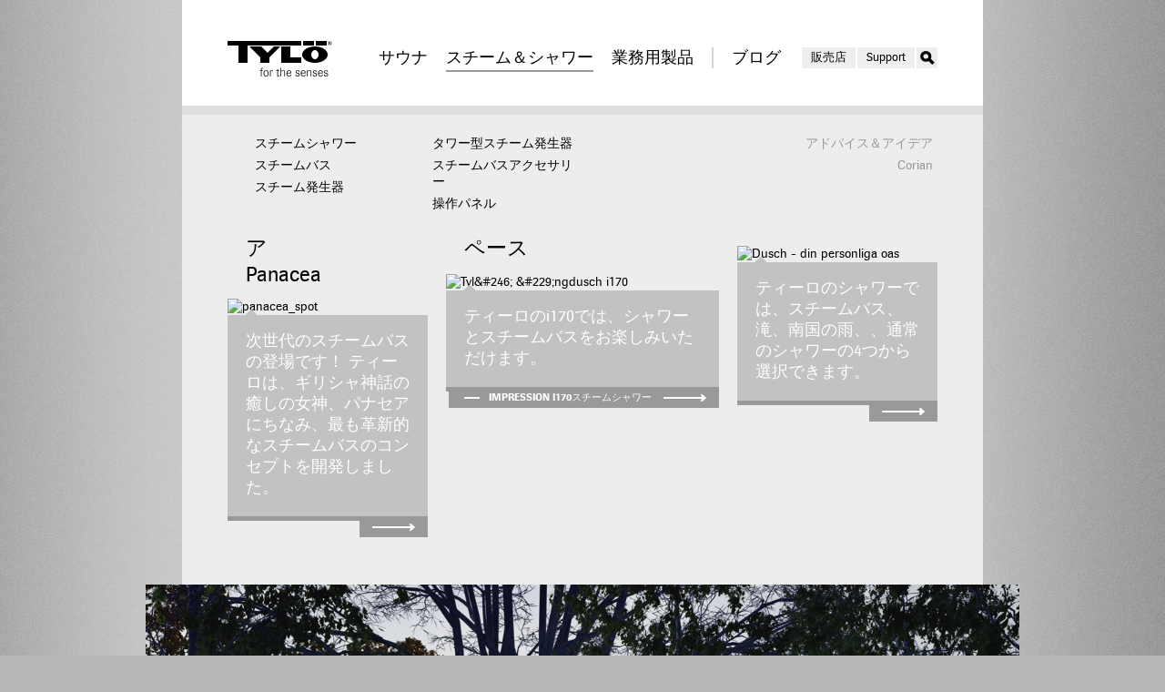

--- FILE ---
content_type: text/html; charset=utf-8
request_url: http://tylo.jp/products/steam-rooms
body_size: 6542
content:
<!DOCTYPE HTML>

<html>
<head>
    <title>Steam and Shower</title>
    <meta name="viewport" content="width=device-width,initial-scale=1.0" />
    <meta http-equiv="content-type" content="text/html; charset=UTF-8" />
    <meta name="google-site-verification" content="lx9gFDo1hCX6eIYtlCx_r_6hO8V0PKmTfEr95Iccr-Q" />
    
    <link rel="alternate" hreflang="sv" href="http://www.tylo.se" />

    
    <meta name="keywords" content="Steam and Shower" />
    <meta property="og:title" content="Steam and Shower" />
    <meta property="og:image" content="/images/logo.png" />
    


    <link href="/css/default.css?v=20150416101525" rel="stylesheet" type="text/css" />
    <link href="/css/css.css?v=20150805135342" rel="stylesheet" media="screen" type="text/css" />
    <link href="/css/print.css?v=20150416101527" rel="stylesheet" media="print" type="text/css" />
    <script src="https://ajax.googleapis.com/ajax/libs/jquery/1.6.4/jquery.min.js" type="text/javascript"></script>

    <script src="/js/plugins.js?v=20150416101553" type="text/javascript"></script>
    <script src="/js/jquery.sphinxly.share.js?v=20150416101552" type="text/javascript"></script>
    <script src="/js/jquery.sphinxly.formvalidation.js?v=20150416101552" type="text/javascript"></script>    
    <script src="/js/faq.js?v=20150416101551" type="text/javascript"></script>
    <script src="/js/download.js?v=20150416101551" type="text/javascript"></script>
    <script src="/js/fancybox/jquery.fancybox.pack.js?v=20150416101553" type="text/javascript"></script>
    
    <script type="text/javascript">document.cookie = 'resolution=' + Math.max(screen.width, screen.height) + '; path=/';</script>
    
    <style>
        /*style for the hubspot-popup*/
        .hidden {
            display: none;
        }
        .panel-body {
            padding: 15px;
        }

        .panel-default {
            border-color: #ddd;
        }
        .panel {
            background-color: #fff;
            border: 1px solid transparent;
            border-radius: 4px;
            box-shadow: 0 1px 1px rgba(0, 0, 0, 0.05);
            margin-bottom: 20px;
        }

       #popup {
            position: fixed;
            z-index: 9999;
            top:50px;
            width:700px; /*500px*/
            left:50%;
            margin-left:-350px;/*-250px;*/
        }
        ul.list-unstyled {
            min-height: 500px;
        }
        body:after {
            transition:all .3s;
            -webkit-transition:all .3s;
            opacity: 0;
            content:'';
            position: fixed;
            left: 0;
            right: 0;
            top: 0;
            bottom: 0;
            background: rgba(0,0,0,0.5);
            z-index: -1;
        }
        body.popup:after {
            opacity: 1;
            z-index: 9998;
        }
    </style>

    
    <!--[if IE 9]>
  		<link href="/css/ie.css?v=20150416101525" rel="stylesheet" type="text/css" />
    <![endif]-->
    <!--[if lt IE 9]>
  		<link href="/css/ie8.css?v=20150416101525" rel="stylesheet" type="text/css" />
        <script src="//html5shiv.googlecode.com/svn/trunk/html5.js"></script>
    <![endif]-->
    
</head>

<body>
    <div id="popup" class="panel panel-default hidden">
        <div class="panel-body">
            <iframe name="popup" frameborder="0" width="100%" height="350"></iframe>
        </div>
    </div>  
    <div id="ajaxSearchResults">
	    <div id="ajaxSearchResultsForm">
            <input type="text" placeholder="Search" class="search" />
            <input type="submit" class="btn" value="" />
       	</div>
    	<div id="ajaxSearchResultsInner">
            
       	</div>
    </div>
    <script type="text/javascript">
        $('#ajaxSearchResults').hide();
    </script>
    <div class="wrapper">
    	<header id="header">
        	<a href="/" class="logo"><img src="/images/tylo_black_tag_pixel_fitted.png" /></a>
            
            <nav id="menu" class="clearfix">
                <a href="/products/sauna"><span>&#12469;&#12454;&#12490;</span></a><a class="active" href="/products/steam-rooms"><span>&#12473;&#12481;&#12540;&#12512;&#65286;&#12471;&#12515;&#12527;&#12540;</span></a><a href="/professional"><span>&#26989;&#21209;&#29992;&#35069;&#21697;</span></a><a class="divide" href="http://info.tylo.com/jp/relaxologyblog"><span>&#x30D6;&#x30ED;&#x30B0;</span></a>


                <div class="secondary hideformobile">
                    <a href="/aterforsaljare-internationellt">販売店</a>
                    <a href="/tylo-kundsupport">Support</a>
                </div>
            </nav>
            <form action="/tools/search" class="nop" id="globalSearch" method="get">    <input type="text" placeholder="検索" class="search" name="s"  />
    <input type="submit" class="btn" value="" />
</form>
        </header>   
        
<section id="submenu">
    <nav>
        
<div class="breadcrumb clearfix"> 
        <span><a href="">&#12473;&#12481;&#12540;&#12512;&#65286;&#12471;&#12515;&#12527;&#12540;</a></span>        
</div>   
        <div class="primary">
            <div class="primarycol1">
            <a href="/products/angdusch">&#12473;&#12481;&#12540;&#12512;&#12471;&#12515;&#12527;&#12540;</a>
            <a href="/products/steam_bath">&#12473;&#12481;&#12540;&#12512;&#12496;&#12473;</a>
            <a href="/products/steam-generators">&#12473;&#12481;&#12540;&#12512;&#30330;&#29983;&#22120;</a>
            </div>
            <div class="primarycol2">
            <a href="/products/Steam_columns">&#12479;&#12527;&#12540;&#22411;&#12473;&#12481;&#12540;&#12512;&#30330;&#29983;&#22120;</a>
            <a href="/products/angbad-tillbehor">&#12473;&#12481;&#12540;&#12512;&#12496;&#12473;&#12450;&#12463;&#12475;&#12469;&#12522;&#12540;</a>
            <a href="/products/steam-control-panel">&#25805;&#20316;&#12497;&#12493;&#12523;</a>
            </div>
        </div>
            <div class="secondary">
                <a href="/inspiration--tips">&#12450;&#12489;&#12496;&#12452;&#12473;&#65286;&#12450;&#12452;&#12487;&#12450;</a>                
                <a href="/panacea--corian">Corian</a>                
            </div>
    </nav>
</section>
    
        


           
<section id="frontContent" style="background-image: url('');">
    <div class="content clearfix">
		<img src="http://www.tylo.com/upl/images/271360.jpg" alt="" />
        <div class="frontContentInfoBox">
			<h1>&#12473;&#12481;&#12540;&#12512;&#65286;&#12471;&#12515;&#12527;&#12540;</h1>
			&#32020;&#31883;&#12394;&#24515;&#22320;&#33391;&#12373;&#12434;&#24863;&#12376;&#12425;&#12428;&#12427;&#19990;&#30028;&#12408;&#12424;&#12358;&#12371;&#12381;&#12290;&#12486;&#12451;&#12540;&#12525;&#12398;&#12473;&#12481;&#12540;&#12512;&#12523;&#12540;&#12512;&#12399;&#12289;&#12525;&#12540;&#12510;&#26178;&#20195;&#12398;&#35946;&#22882;&#12394;&#39080;&#21570;&#12363;&#12425;&#30330;&#23637;&#12375;&#12414;&#12375;&#12383;&#12290;&#29694;&#22312;&#12399;&#12289;&#22721;&#12420;&#22825;&#20117;&#12395;&#12503;&#12521;&#12473;&#12481;&#12483;&#12463;&#12289;&#12460;&#12521;&#12473;&#12289;&#12479;&#12452;&#12523;&#12434;&#20351;&#29992;&#12375;&#12289;&#20837;&#28020;&#20013;&#12398;100%&#12398;&#28287;&#24230;&#12395;&#23550;&#24540;&#12375;&#12390;&#12356;&#12414;&#12377;&#12290;
		</div>
    </div>
</section>
    <section id="frontSpots">
    <div class="content">
        <div class="col">
    
    <a href="/products/steam-rooms/steam_bath/steam-bath-panacea" class="spot">
        <h3>&#12527;&#12540;&#12523;&#12489;&#12503;&#12524;&#12511;&#12450;<br /> Panacea</h3>
        <figure><img alt="panacea_spot" src="http://www.tylo.com/upl/images/366668.jpg" /></figure>
        <figcaption>

&#27425;&#19990;&#20195;&#12398;&#12473;&#12481;&#12540;&#12512;&#12496;&#12473;&#12398;&#30331;&#22580;&#12391;&#12377;&#65281;&nbsp;&#12486;&#12451;&#12540;&#12525;&#12399;&#12289;&#12462;&#12522;&#12471;&#12515;&#31070;&#35441;&#12398;&#30290;&#12375;&#12398;&#22899;&#31070;&#12289;&#12497;&#12490;&#12475;&#12450;&#12395;&#12385;&#12394;&#12415;&#12289;&#26368;&#12418;&#38761;&#26032;&#30340;&#12394;&#12473;&#12481;&#12540;&#12512;&#12496;&#12473;&#12398;&#12467;&#12531;&#12475;&#12503;&#12488;&#12434;&#38283;&#30330;&#12375;&#12414;&#12375;&#12383;&#12290;         </figcaption>                  
                <span class="arrow"><span><span></span></span></span>
    </a>        </div>
        <div class="col wide">
    
    <a href="/products/steam-rooms/angdusch/impression-i170" class="spot">
        <h3>&#26368;&#22823;&#38480;&#12398;&#33258;&#30001;;&#23567;&#12373;&#12394;&#12473;&#12506;&#12540;&#12473;</h3>
        <figure><img alt="Tyl&amp;#246; &amp;#229;ngdusch i170" src="http://www.tylo.com/upl/images/271371.jpg" /></figure>
        <figcaption>
&#12486;&#12451;&#12540;&#12525;&#12398;i170&#12391;&#12399;&#12289;&#12471;&#12515;&#12527;&#12540;&#12392;&#12473;&#12481;&#12540;&#12512;&#12496;&#12473;&#12434;&#12362;&#27005;&#12375;&#12415;&#12356;&#12383;&#12384;&#12369;&#12414;&#12377;&#12290;          </figcaption>                  
                <span class="arrow text"><span><span></span><em>Impression i170&#12473;&#12481;&#12540;&#12512;&#12471;&#12515;&#12527;&#12540;</em><span class="point"></span></span></span>
    </a>        </div>
        <div class="col">
    
    <a href="/products/Steam_columns" class="spot">
        <h3>&#27700;&#12392;&#33976;&#27671;&#12398;;&#19990;&#30028;</h3>
        <figure><img alt="Dusch - din personliga oas" src="http://www.tylo.com/upl/images/271370.jpg" /></figure>
        <figcaption>
&#12486;&#12451;&#12540;&#12525;&#12398;&#12471;&#12515;&#12527;&#12540;&#12391;&#12399;&#12289;&#12473;&#12481;&#12540;&#12512;&#12496;&#12473;&#12289;&#28381;&#12289;&#21335;&#22269;&#12398;&#38632;&#12289;&#12289;&#36890;&#24120;&#12398;&#12471;&#12515;&#12527;&#12540;&#12398;4&#12388;&#12363;&#12425;&#36984;&#25246;&#12391;&#12365;&#12414;&#12377;&#12290;          </figcaption>                  
                <span class="arrow"><span><span></span></span></span>
    </a>        </div>
    </div>
    </section>
<section id="frontSlideshow">
    <div class="cycle">
            <div id="slide-1" class="frontSlide">


                    <div class="frontSlideshowText frontSlideshowTextTest">
                            <a href="/products/steam-rooms/steam_bath/steam-bath-panacea
" class="">

                                    <div class="h1padding">
                                        <h1><span>Panacea</span></h1>
                                    </div>
                                    <div class="h2padding clearfix">
                                        <span class="h2borderleft"></span>
                                        <h2 class="clearfix" ><span class="arrow"><span><span></span></span></span>            <span class="h2spanpadding h2spanpaddinglast clearfix">
&#27425;&#19990;&#20195;&#12398;&#12473;&#12481;&#12540;&#12512;&#12496;&#12473;&#12434;&#20307;&#39443;
</span>
</h2>
                                    </div>
                            </a>

                    </div>


                            <a href="/products/steam-rooms/steam_bath/steam-bath-panacea
">
                                <img class="wideImage" src="/upl/images/418075.jpg" alt="Panacea"  />
                            </a>
                
            </div>
            <div id="slide-2" class="frontSlide">


                    <div class="frontSlideshowText frontSlideshowTextTest">
                            <a href="/rebecca" class="">

                                    <div class="h1padding">
                                        <h1><span>&#12524;&#12505;&#12483;&#12459;</span></h1>
                                    </div>
                                    <div class="h2padding clearfix">
                                        <span class="h2borderleft"></span>
                                        <h2 class="clearfix" ><span class="arrow"><span><span></span></span></span>            <span class="h2spanpadding h2spanpaddinglast clearfix">
&#12418;&#12385;&#12429;&#12435;&#12289;&#32908;&#12398;&#12383;&#12417;&#12391;&#12377;
</span>
</h2>
                                    </div>
                            </a>

                    </div>


                            <a href="/rebecca">
                                <img class="wideImage" src="/upl/images/418076.jpg" alt="Rebecca"  />
                            </a>
                
            </div>
            <div id="slide-3" class="frontSlide">


                    <div class="frontSlideshowText frontSlideshowTextTest">
                            <a href="/products/angdusch#!impression-i170" class="">

                                    <div class="h1padding">
                                        <h1><span>&#12473;&#12481;&#12540;&#12512;&#12471;&#12515;&#12527;&#12540;i170</span></h1>
                                    </div>
                                    <div class="h2padding clearfix">
                                        <span class="h2borderleft"></span>
                                        <h2 class="clearfix" ><span class="arrow"><span><span></span></span></span>            <span class="h2spanpadding h2spanpaddinglast clearfix">
&#23567;&#12373;&#12394;&#12473;&#12506;&#12540;&#12473;&#12391;&#26368;&#22823;&#38480;&#12398;&#33258;&#30001;
</span>
</h2>
                                    </div>
                            </a>

                    </div>


                            <a href="/products/angdusch#!impression-i170">
                                <img class="wideImage" src="/upl/images/418077.jpg" alt="steam_shower"  />
                            </a>
                
            </div>
            <div id="slide-4" class="frontSlide">


                    <img src="/upl/images/418074.jpeg" />
                    <div class="frontSlideshowText frontSlideshowTextTest">
                            <a href="http://www.youtube.com/v/h0HJ5lzrdDY
" class="vid fancybox.iframe">

                                    <div class="h1padding">
                                        <h1><span>&#12473;&#12481;&#12540;&#12512;&#12496;&#12473;&#12434;&#20307;&#39443;</span></h1>
                                    </div>
                                    <div class="h2padding clearfix">
                                        <span class="h2borderleft"></span>
                                        <h2 class="clearfix" ><span class="arrow"><span><span></span></span></span>            <span class="h2spanpadding h2spanpaddinglast clearfix">
</span>
</h2>
                                    </div>
                            </a>
                            <div id="startvid">
                                <a class="vid fancybox.iframe" href="http://www.youtube.com/v/h0HJ5lzrdDY
">
                                    <span class="startvidarrow"></span>
                                    動画を再生
                                </a>
                            </div>

                    </div>


<img class="wideImage" src="/upl/images/418074.jpeg" alt="experience-steambath"  />                
            </div>
    </div>
        <div class="cycleNav">
            <div class="timer fill"></div>
            <ul></ul>
        </div>
</section>

   
<section id="frontBlurbs">
    <div class="content">
        <div class="col">
           
    <a href="/soft-sauna-1" class="blurb">
            <figure><img alt="exBlurb" src="http://www.tylo.com/upl/images/271137.jpg" /></figure>
        <figcaption>
                <h4>&#12477;&#12501;&#12488;&#12469;&#12454;&#12490;</h4>
1.3m3&#12424;&#12426;&#23567;&#12373;&#12394;&#31354;&#38291;&#12395;&#12289;&#23554;&#38272;&#12473;&#12497;&#12392;&#21516;&#12376;&#35373;&#20633;&#12434;&#20633;&#12360;&#12383;&#23478;&#24237;&#29992;&#12473;&#12497;&#12434;&#35373;&#32622;&#12377;&#12427;&#12371;&#12392;&#12434;&#24819;&#20687;&#12375;&#12390;&#12367;&#12384;&#12373;&#12356;&#12290;         </figcaption>
        <span class="arrow"><span><span></span></span></span>
    </a>        </div>
        <div class="col wide">
           
    <a href="/ice-hotel" class="blurb">
            <figure><img alt="ice_hotel_323x280" src="http://www.tylo.com/upl/images/271375.jpg" /></figure>
        <figcaption>
                <h4>&#26143;&#12398;&#19979;&#12398;&#12473;&#12481;&#12540;&#12512;&#12496;&#12473;</h4>
&#12486;&#12451;&#12540;&#12525;&#12399;&#26132;&#12363;&#12425;&#12289;&#22810;&#12367;&#12398;&#35946;&#33775;&#12394;&#20837;&#28020;&#26045;&#35373;&#12434;Icehotel&#12395;&#35373;&#32622;&#12375;&#12390;&#12365;&#12414;&#12375;&#12383;&#12290;&#38263;&#24180;&#12395;&#12431;&#12383;&#12427;&#30906;&#22266;&#12383;&#12427;&#12467;&#12521;&#12508;&#12524;&#12540;&#12471;&#12519;&#12531;&#12395;&#12424;&#12426;&#12289;&#20170;&#12391;&#12399;&#12486;&#12451;&#12540;&#12525;&#12398;&#12469;&#12454;&#12490;&#12498;&#12540;&#12479;&#12540;&#12418;&#23436;&#20840;&#12394;&#27703;&#12398;&#33464;&#34899;&#21697;&#12408;&#12392;&#36914;&#21270;&#12375;&#12414;&#12375;&#12383;&#12290;        </figcaption>
        <span class="arrow"><span><span></span></span></span>
    </a>        </div>
        <div class="col">
           
    <a href="/impression" class="blurb">
            <figure><img alt="Make an Impression 2" src="http://www.tylo.com/upl/images/271392.jpg" /></figure>
        <figcaption>
                <h4>&#24863;&#21205;&#12434;&#19982;&#12360;&#12427;</h4>
Impression Builder 2.0 &#12391;&#12399;&#12289;&#26032;&#12375;&#12356;&#12496;&#12473;&#12523;&#12540;&#12512;&#12434;&#31777;&#21336;&#12395;&#35336;&#30011;&#12375;&#12390;&#12356;&#12383;&#12384;&#12369;&#12414;&#12377;&#12290;          </figcaption>
        <span class="arrow"><span><span></span></span></span>
    </a>        </div>
    </div>
</section>
<section id="frontSlideshow">
    <div class="cycle">
            <div id="slide-1" class="frontSlide">


                    <div class="frontSlideshowText frontSlideshowTextTest">
                            <a href="/lifestyletest" class="">

                                    <div class="h1padding">
                                        <h1><span></span></h1>
                                    </div>
                            </a>

                    </div>


                            <a href="/lifestyletest">
                                <img class="wideImage" src="/upl/images/418576.jpg" alt="Storgrafik-jp"  />
                            </a>
                
            </div>
    </div>
</section>




        
    <footer id="footer" class="clearfix">
        

<div class="content">
    <a href="/" class="logo"></a>
        <div class="col">
            <nav class="shortcuts">
                <h6>&#24773;&#22577;</h6>
<a href="/tylo">&#20250;&#31038;&#27010;&#35201;</a><a href="/news/nyheter">&#12491;&#12517;&#12540;&#12473;</a><a href="/tylo-kundsupport">&#12469;&#12509;&#12540;&#12488;</a>            </nav>
            <nav class="shortcuts">
                <h6>&#12450;&#12452;&#12487;&#12450;</h6>
<a href="/badformer">&#20837;&#28020;&#26041;&#27861;</a><a href="/soft-sauna-1">&#12477;&#12501;&#12488;&#12469;&#12454;&#12490;</a><a href="/kvalitetsfordelar">&#21697;&#36074;&#65286;&#29872;&#22659;</a><a href="/impression">Impression&#12499;&#12523;&#12480;&#12540;</a>            </nav>
        </div>
        <div class="col">
            <nav class="shortcuts">
                <h6>&#12469;&#12540;&#12499;&#12473;</h6>
<a href="/tools/search" target="_blank">&#x691C;&#x7D22;</a><a href="/download">&#12480;&#12454;&#12531;&#12525;&#12540;&#12489;</a><a href="https://tylo.exigus.com/" target="_blank">&#12452;&#12513;&#12540;&#12472;&#12496;&#12531;&#12463;</a><a href="/">&#12469;&#12452;&#12488;&#12510;&#12483;&#12503;</a><a href="/aterforsaljare-internationellt">&#28023;&#22806;&#36009;&#22770;&#24215;</a>            </nav>
            <nav class="shortcuts">
                <h6>&#22806;&#37096;</h6>
<a href="http://www.youtube.com/user/tylovideo" target="_blank">Youtube</a><a href="http://www.flickr.com/photos/tylo/" target="_blank">Flickr</a>            </nav>
        </div>
        <div class="col">
            <nav class="shortcuts">
                <h6>&#12467;&#12511;&#12517;&#12491;&#12465;&#12540;&#12471;&#12519;&#12531;</h6>
<a href="/contact">&#12362;&#21839;&#12356;&#21512;&#12431;&#12379;</a><a href="https://www.facebook.com/TyloInternational" target="_blank">Facebook</a>            </nav>
            <nav class="shortcuts">
                <h6>&#36009;&#22770;&#24215;&#12398;&#26041;&#12408;</h6>
<a href="/lagg_din_order_on-line">&#12454;&#12455;&#12502;&#12471;&#12519;&#12483;&#12503;</a><a href="/contact">&#12362;&#21839;&#12356;&#21512;&#12431;&#12379;</a>            </nav>
        </div>

</div>

        <div class="copy">
            <div class="copytext">Copyright &copy; 2026 Ost & Co., Ltd. | 045-475-0800 | info@ost-co.com | 222-0033 Yokohama, Japan</div>
            <div id="langs">
                    <div class="langSelectWrap">
	                    <div class="langSelect" style="z-index: 1;">
                        	<span class="uk"><span class="flag"></span>国または地域を選択してください</span>
                            <ul style="display: none;">
                                
                                <li rel="International" class="uk"><a href="http://www.tylo.com/">International</a></li>
                                <li rel="Deutschland" class="de"><a href="http://www.tylo.de">Deutschland</a></li>
                                <li rel="France" class="fr"><a href="http://www.tylo.fr/">France</a></li>
                                <li rel="U.K" class="uk"><a href="http://www.tylo.co.uk/">U.K</a></li>
                                <li rel="Russia" class="pl"><a href="http://www.tylo.com.ru/">Россия</a></li>
                                <li rel="USA" class="us"><a href="http://www.tylo.us/">USA</a></li>
                                <li rel="Suomi" class="fi"><a href="http://www.tylo.fi/">Suomi</a></li>   
                                <li rel="Belgique" class="be"><a href="http://www.tylo.be/">Belgique</a></li>
                                <li rel="Norge" class="no"><a href="http://www.tylo.no/">Norge</a></li>
                                <li rel="Nederland" class="nl"><a href="http://www.tylo.co.nl/">Nederland</a></li>
								<li rel="Japan" class="jp last"><a href="http://www.tylo.jp/">日本</a></li>
                          	</ul>
                       	</div>
                 	</div>
                </div>
        </div>
    </footer>
    </div>



    <script type="text/javascript">$("a.share").share({showFacebook:true,showTwitter:true,facebookText:'Dela',twitterText:'Twittra',sendText:'Skicka',nameFromText:'Ditt namn:',emailToText:'Din väns e-postadress:',emailFromText:'Din e-postadress:',failureText:'Misslyckades. Försök igen.',successText:'Tipset är skickat.',url:window.location.href,action:'/tools/tellafriend'});</script>
    
    <script src="/js/global.js" type="text/javascript"></script>
    
    <script src="http://www.easyweb.se/stats/ewstats.js" type="text/javascript"></script><script type="text/javascript">var _ewstats = _ews;_ewstats.init('2076', '&#12473;&#12481;&#12540;&#12512;&#65286;&#12471;&#12515;&#12527;&#12540;');</script>
    

	<script type="text/javascript">
	    var _gaq = _gaq || [];
	    _gaq.push(['_setAccount', 'UA-12110910-2']);
	    _gaq.push(['_trackPageview']);
	    (function () {
	        var ga = document.createElement('script'); ga.type = 'text/javascript'; ga.async = true;
	        ga.src = ('https:' == document.location.protocol ? 'https://ssl' : 'http://www') + '.google-analytics.com/ga.js';
	        var s = document.getElementsByTagName('script')[0]; s.parentNode.insertBefore(ga, s);
	    })();

	</script>
	<script>
	  (function(i,s,o,g,r,a,m){i['GoogleAnalyticsObject']=r;i[r]=i[r]||function(){
	  (i[r].q=i[r].q||[]).push(arguments)},i[r].l=1*new Date();a=s.createElement(o),
	  m=s.getElementsByTagName(o)[0];a.async=1;a.src=g;m.parentNode.insertBefore(a,m)
	  })(window,document,'script','//www.google-analytics.com/analytics.js','ga');
	
	  ga('create', 'UA-12110910-15', 'auto');
	  ga('send', 'pageview');
	
	</script>
	<!-- Start of Async HubSpot Analytics Code -->
    <script type="text/javascript">
        (function(d,s,i,r) {
            if (d.getElementById(i)){return;}
            var n=d.createElement(s),e=d.getElementsByTagName(s)[0];
            n.id=i;n.src='//js.hs-analytics.net/analytics/'+(Math.ceil(new Date()/r)*r)+'/379485.js';
            e.parentNode.insertBefore(n, e);
        })(document,"script","hs-analytics",300000);
    </script>
	<!-- End of Async HubSpot Analytics Code -->

    
        <script type="text/javascript">
            $('a[href*="pdf"]').attr('target', 'popup');
            $('a[href*="Files.aspx"]').attr('target', 'popup');
            $('a[href*="files.aspx"]').attr('target', 'popup');

	    jQuery('body').live('click', function (e) {
	        if (jQuery('#popup').hasClass('show')) {
	            jQuery('body').removeClass('popup')
	            jQuery('#popup').removeClass('show').addClass('hidden');
	        }
	    });
	    jQuery('#popup').click(function (e) {
	        e.stopPropagation();
	    });
	    jQuery('a[target=popup]').live('click', function (e) {
	        e.stopPropagation();	        
	        jQuery('body').addClass('popup')
	        jQuery('#popup').removeClass('hidden').addClass('show');
	    });
        </script>
    
    
</body>
</html>

--- FILE ---
content_type: text/css
request_url: http://tylo.jp/css/default.css?v=20150416101525
body_size: 1638
content:
/* SITEMAP */
/* IE leaves a blank space where span is added so this is to avoid that */
* html .gensitemap li{ float:left; display:inline;}
.gensitemap, .gensitemap ul { list-style-type: none; background: url(../images/line1.gif) repeat-y; margin: 0; padding: 0;}
.gensitemap { margin-bottom: 20px;}
.gensitemap ul { margin-left: 10px;}
.gensitemap li { margin: 0; padding: 0 12px; line-height: 20px; background: url(../images/line2.gif) no-repeat; }
.gensitemap li.last { background: #fff url(../images/line3.gif) no-repeat;}
.gensitemap li a { padding-left: 13px;}

/* FORMS */
div.form {width: 90%;}
div.form p {margin: 0 0 15px;}
div.form label span {display: block; margin-bottom: 3px; font-weight: bold;}
div.form input.formfield {display: block; background: #fff; width: 70%; font: 13px arial, helvetica, sans-serif; border: 1px solid #cfcfcf; padding: 7px 30px 5px 5px; border-radius: 2px; -moz-border-radius: 2px; -webkit-border-radius: 2px; box-shadow: inset 0 1px 0 #fff, inset 0 3px 3px rgba(0,0,0,.04); -moz-box-shadow: inset 0 1px 0 #fff, inset 0 3px 3px rgba(0,0,0,.04);-webkit-box-shadow: inset 0 1px 0 #fff, inset 0 3px 3px rgba(0,0,0,.04);}
div.form input:hover.formfield {border: 1px solid #c2c2c2;}
div.form input:focus.formfield {box-shadow: none;}
div.form .req input.formfield {background: #fff url(../images/form_req.png) no-repeat right center;}
div.form .ok input.formfield {background: #fff url(../images/form_ok.png) no-repeat right center;}
div.form .error input.formfield {background: #fff url(../images/form_error.png) no-repeat right center; border-color: #ec8774}
div.form textarea.formbox {display: block; background: #fff; height: 150px; width: 70%; font: 13px/1.5 arial, helvetica, sans-serif; border: 1px solid #cfcfcf; padding: 6px 30px 6px 5px; border-radius: 2px; -moz-border-radius: 2px; -webkit-border-radius: 2px; box-shadow: inset 0 1px 0 #fff, inset 0 3px 3px rgba(0,0,0,.04); -moz-box-shadow: inset 0 1px 0 #fff, inset 0 3px 3px rgba(0,0,0,.04);-webkit-box-shadow: inset 0 1px 0 #fff, inset 0 3px 3px rgba(0,0,0,.04); resize: none;}
div.form textarea:hover.formbox {border: 1px solid #c2c2c2;}
div.form textarea:focus.formbox {box-shadow: none;}
div.form .req textarea.formbox{background: #fff url(../images/form_req.png) no-repeat right center;}
div.form .ok textarea.formbox {background: #fff url(../images/form_ok.png) no-repeat right center;}
div.form .error textarea.formbox {background: #fff url(../images/form_error.png) no-repeat right center; border-color: #ec8774}
div.form input.formbtn {background: #efefef; border: 1px solid #cfcfcf; font: 14px Arial, Helvetica, sans-serif; border-radius: 2px; -moz-border-radius: 2px; -webkit-border-radius: 2px; padding: 5px 15px; box-shadow: inset 0 1px 0px #fff, inset 0 8px 10px #fafafa; -moz-box-shadow: inset 0 1px 0px #fff, inset 0 8px 10px #fafafa; -webkit-box-shadow: inset 0 1px 0px #fff, inset 0 8px 10px #fafafa; color: #333;}
div.form input:hover.formbtn {box-shadow: inset 0 1px 0px 1px #fff, inset 0 8px 20px #fff;-moz-box-shadow: inset 0 1px 0px 1px #fff, inset 0 8px 20px #fff;-webkit-box-shadow: inset 0 1px 0px 1px #fff, inset 0 8px 20px #fff; border: 1px solid #c2c2c2; cursor: pointer;}
div.form input:active.formbtn {box-shadow: inset 0 1px 3px rgba(0,0,0,.2);-moz-box-shadow: inset 0 1px 3px rgba(0,0,0,.2);-webkit-box-shadow: inset 0 1px 3px rgba(0,0,0,.2);}
div.form .formcaptcha2 {display: none;}

/* Tell a friend */

div.tellafriendmodal {width: 290px; border: 1px solid #dfdfdf; position: absolute; margin: 5px 0; border-radius: 3px; -webkit-border-radius: 3px; -moz-border-radius: 3px;background: #fff; z-index: 999;}
div.tellafriendmodal.ajax {background: #fff url(../images/loader.gif) no-repeat center;}
div.tellafriendmodal div.form { width: 100%; }
div.tellafriendcontent {padding: 20px 20px 5px 20px;}
div.tellafriendmodal input.formfield {width: 215px; color: #666}
div.tellafriendmodal input:focus.formfield {color: #000}
div.tellafriendmodal ul.social {list-style: none; margin: 0 0 15px; padding:0 0 15px; border-bottom: 1px solid #dfdfdf; overflow: hidden;}
div.tellafriendmodal ul.social li {float: left; margin: 0;width: 47%;}
div.tellafriendmodal ul.social.single li {width: 100%;}
div.tellafriendmodal ul.social li.tellafriendfb {margin-right: 6%;}
div.tellafriendmodal ul.social a {display: block; border-radius: 3px; border: 1px solid #fff; font-size: 12px;font-weight: bold; text-decoration: none}
div.tellafriendmodal ul.social a span {padding: 3px 10px 3px 26px; display: block;}
div.tellafriendmodal ul.social li.tellafriendfb a {background: #5972a7;background-image: -webkit-gradient(linear,left bottom,left top,color-stop(0, rgb(59,88,152)),color-stop(1, rgb(89,114,167)));background-image: -moz-linear-gradient(center bottom,rgb(59,88,152) 0%,rgb(89,114,167) 100%); text-shadow: 0 -1px 0 #1a356e; color: #fff; border-color: #29447e;}
div.tellafriendmodal ul.social li.tellafriendfb a span {background: url(../images/social.png) 4px -43px no-repeat}
div.tellafriendmodal ul.social li.tellafriendfb a:hover {background: #3b5998;}
div.tellafriendmodal ul.social li.tellafriendtweet a {background: #d5e8f5;background-image: -webkit-gradient(linear,left bottom,left top,color-stop(0, rgb(213,230,239)),color-stop(1, rgb(255,255,255)));background-image: -moz-linear-gradient(center bottom,rgb(213,230,239) 0%,rgb(255,255,255) 100%); text-shadow: 0 1px 0 #fff; color: #186487; border-color: #a4cce5;}
div.tellafriendmodal ul.social li.tellafriendtweet a span {background: url(../images/social.png) 4px 4px no-repeat;}
div.tellafriendmodal ul.social li.tellafriendtweet a:hover {background: #d5e8f5;}
div.tellafriendmodal span.result { font-size: 12px; line-height: 30px; float: right; }


/*div.tellafriend { width:341px; display:block; background:#fff; margin:0 auto; }
div.tellafriendpadding { padding:15px; }
div.tellafriend h1 { display:block; color:#363636; font-size: 14px; font-weight: bold; margin:0 0 5px; padding:0; text-align: center; }
div.tellafriendform { height:128px; border:4px solid #ececec; background:#fff; margin:10px 0; padding:20px 15px; }
div.tellafriend label { float:left; display:inline; width:100px; padding:5px 0 0; }
div.tellafriend .formfield { width:140px; height:16px; float:right; margin:0 0 2px; padding:4px 2px; }
div.tellafriend .formbtn { float:right; width:140px; height:26px; margin:0; padding:0; font-size:12px; }
div.tellafriendshare { border-top:1px solid #cecece; padding:10px 15px; }
div.tellafriendshare p { float:left; display:inline; color:#535353 !important; margin:0 15px 0 0; }*/


--- FILE ---
content_type: text/css
request_url: http://tylo.jp/css/css.css?v=20150805135342
body_size: 34920
content:
@charset "UTF-8";

/*RESET*/
html, body, div, span, object, iframe, h1, h2, h3, h4, h5, h6, p, blockquote, pre, abbr, address, cite, code, del, dfn, sub, sup, em, img, ins, kbd, q, samp, small, strong, var, b, i, dl, dt, dd, ol, ul, li, fieldset, form, label, legend, table, caption, tbody, tfoot, thead, tr, th, td, article, aside, canvas, details, figcaption, figure,  footer, header, hgroup, menu, nav, section, summary, time, mark, audio, video {margin:0;padding:0;border:0;outline:0;font-size:100%;vertical-align:baseline;background:transparent;}body {line-height:1;}article,aside,details,figcaption,figure,footer,header,hgroup,menu,nav,section { display:block;}nav ul {list-style:none;}blockquote, q {quotes:none;}blockquote:before, blockquote:after,q:before, q:after {content:'';content:none;}a {margin:0; padding:0;font-size:100%;vertical-align:baseline;background:transparent;}del {text-decoration: line-through;}abbr[title], dfn[title] {border-bottom:1px dotted;cursor:help;}table {border-collapse:collapse;border-spacing:0;}input, select {vertical-align:middle;}
/*RESET END*/

@font-face {
    font-family: 'ImagoPro';
    src: url('imagoproboo-webfont.eot');
    src: url('imagoproboo-webfont.eot?#iefix') format('embedded-opentype'),
         url('imagoproboo-webfont.woff') format('woff'),
         url('imagoproboo-webfont.ttf') format('truetype'),
         url('imagoproboo-webfont.svg#ImagoProBook') format('svg');
    font-weight: 400;
    font-style: normal;
}
@font-face {
    font-family: 'ImagoPro';
    src: url('imagopromed-webfont.eot');
    src: url('imagopromed-webfont.eot?#iefix') format('embedded-opentype'),
         url('imagopromed-webfont.woff') format('woff'),
         url('imagopromed-webfont.ttf') format('truetype'),
         url('imagopromed-webfont.svg#ImagoProMedium') format('svg');
    font-weight: 500;
    font-style: normal;
}
@font-face {
    font-family: 'ImagoPro';
    src: url('imagoprobol-webfont.eot');
    src: url('imagoprobol-webfont.eot?#iefix') format('embedded-opentype'),
         url('imagoprobol-webfont.woff') format('woff'),
         url('imagoprobol-webfont.ttf') format('truetype'),
         url('imagoprobol-webfont.svg#ImagoProBold') format('svg');
    font-weight: 700;
    font-style: normal;
}
@font-face {
    font-family: 'terminal_dosisbold';
    src: url('terminaldosis-bold-webfont.eot');
    src: url('terminaldosis-bold-webfont.eot?#iefix') format('embedded-opentype'),
         url('terminaldosis-bold-webfont.woff') format('woff'),
         url('terminaldosis-bold-webfont.ttf') format('truetype'),
         url('terminaldosis-bold-webfont.svg#terminal_dosisbold') format('svg');
    font-weight: normal;
    font-style: normal;
}
@font-face {
    font-family: 'terminal_dosisregular';
    src: url('terminaldosis-regular-webfont.eot');
    src: url('terminaldosis-regular-webfont.eot?#iefix') format('embedded-opentype'),
         url('terminaldosis-regular-webfont.woff') format('woff'),
         url('terminaldosis-regular-webfont.ttf') format('truetype'),
         url('terminaldosis-regular-webfont.svg#terminal_dosisregular') format('svg');
    font-weight: normal;
    font-style: normal;
}
@font-face {
    font-family: 'dancing_scriptregular';
    src: url('dancing_script-webfont.eot');
    src: url('dancing_script-webfont.eot?#iefix') format('embedded-opentype'),
         url('dancing_script-webfont.woff') format('woff'),
         url('dancing_script-webfont.ttf') format('truetype'),
         url('dancing_script-webfont.svg#dancing_scriptregular') format('svg');
    font-weight: normal;
    font-style: normal;
}
@font-face {
    font-family: 'libre_baskervillebold';
    src: url('librebaskerville-bold-webfont.eot');
    src: url('librebaskerville-bold-webfont.eot?#iefix') format('embedded-opentype'),
         url('librebaskerville-bold-webfont.woff') format('woff'),
         url('librebaskerville-bold-webfont.ttf') format('truetype'),
         url('librebaskerville-bold-webfont.svg#libre_baskervillebold') format('svg');
    font-weight: normal;
    font-style: normal;
}
@font-face {
    font-family: 'libre_baskervilleitalic';
    src: url('librebaskerville-italic-webfont.eot');
    src: url('librebaskerville-italic-webfont.eot?#iefix') format('embedded-opentype'),
         url('librebaskerville-italic-webfont.woff') format('woff'),
         url('librebaskerville-italic-webfont.ttf') format('truetype'),
         url('librebaskerville-italic-webfont.svg#libre_baskervilleitalic') format('svg');
    font-weight: normal;
    font-style: normal;
}
@font-face {
    font-family: 'libre_baskervilleregular';
    src: url('librebaskerville-regular-webfont.eot');
    src: url('librebaskerville-regular-webfont.eot?#iefix') format('embedded-opentype'),
         url('librebaskerville-regular-webfont.woff') format('woff'),
         url('librebaskerville-regular-webfont.ttf') format('truetype'),
         url('librebaskerville-regular-webfont.svg#libre_baskervilleregular') format('svg');
    font-weight: normal;
    font-style: normal;
}

sup {font-size: 0.6em; position: relative; top: -0.6em;}

a {color: #006699; text-decoration: none; display: inline-block;}
a:hover {background: #8b8b8b; color: #fff;}

h1 {font: 23px 'ImagoPro', Arial, Helvetica, sans-serif; color: #000; margin-bottom: 30px;}

body {background: #b8b8b8 url(../images/bg.jpg) center top; font: 14px/1.3 'ImagoPro', "Helvetica Neue", Helvetica, Arial, sans-serif; color: #000;}
body.contactpopupbg { background: #ededed !important; }

.cufon-loading { visibility:hidden !important; }

.wrapper {/*width: 960px;*/width: 1400px; margin: 0 auto;}

header#header {background: #fff; width: 1140px; height: 71px; margin: 0 auto; padding: 45px 70px 0; position: relative; z-index: 3;}

header#header a.logo {float: left; display: block; width:116px; margin: 0 40px 0 0;background: none;}

nav#menu {float: left; margin-top: 7px; width: 961px;}
nav#menu a {font: 18px/1.3 'ImagoPro',Helvetica,Arial,sans-serif; color: #000; text-decoration: none; float:left; display: inline-block; padding: 0 10px; background: none;}
nav#menu a:hover span, nav#menu a.active span {padding-bottom: 3px; border-bottom: 2px solid #999;}
nav#menu a.divide {margin-left: 10px; border-left: 2px solid #d4d4d4; padding-left: 20px;}
nav#menu .secondary {float: right;}
nav#menu .secondary a {font-size: 13px; background: #eee; height: 20px; padding: 3px 10px 0px 10px; margin-right: 2px; display: block; float: left;}
nav#menu .secondary a.active, nav#menu .secondary a:hover {background: #acacac; color: #fff;}
nav#menu .secondary a.active, nav#menu .secondary a.webshop {background: #fad163; color: #000;}

form#globalSearch {float: right; width:23px; margin-top: 7px; position: relative;}
form#globalSearch input.search {border: none; background: #eee; font: 13px 'ImagoPro', Arial, Helvetica, sans-serif; padding: 2px 6px; height: 19px; width: 136px; position: absolute; top: 0; right: 25px; display: none;z-index:10000;}
form#globalSearch input::-webkit-input-placeholder.search {color: #000;}
form#globalSearch input:-moz-placeholder.search {color: #000;}
form#globalSearch input.btn {background: url(../images/searchIcon.png); width: 23px; height: 23px; border: none; padding: 0; display: block; float: left; cursor: pointer;}

header#header.fixed {position: fixed; width: 1140px; height: 21px; padding: 12px 130px 12px 130px; left: 50%; top: -45px; margin-left: -700px; z-index: 999;}
/*header#header.fixed a.logo img {width: 70px;}*/
header#header.fixed a.logo { height:24px;background:url(../images/tylo_black_tag_pixel_fitted_mini.jpg) no-repeat 0px 0px; }
header#header.fixed a.logo img { display:none;}
header#header.fixed nav#menu {margin-top: 0; /*width: 607px;*/}
header#header.fixed nav#menu a {font-size: 14px;}
header#header.fixed form#globalSearch {margin-top: 0;}


section#submenu {background: #ededed; width: 1280px;  margin: 0 auto; border-top: 10px solid #dfdfdf; position: relative; z-index: 200;}
section#submenu nav {padding: 20px 70px; overflow: hidden;}
section#submenu nav .primary {width: 770px; float: left; position: relative; margin:0px 0px 0px 20px; }
section#submenu nav .primarycol1 {float: left; width: 195px;  }
section#submenu nav .primarycol2 {float: left; width: 195px;   }
section#submenu nav .primarycol3 {float: left; width: 195px;   }
section#submenu nav:after {content: "."; display: block; height: 0; clear: both; visibility: hidden; } /*Clear*/
.primary span.heading {width: 175px; /*height: 20px;*/ display: block; /*float: left;*/ padding: 3px 0px;  text-decoration: none; color: #000; font: 14px 'ImagoPro', Arial, Helvetica, sans-serif;background: none;}
section#submenu a {width: 175px; /*height: 20px;*/ display: block; /*float: left;*/ padding: 3px 10px;  text-decoration: none; color: #000; font: 14px 'ImagoPro', Arial, Helvetica, sans-serif;background: none;}
section#submenu a span { color:#a2a2a2;}
section#submenu a.active, section#submenu a:hover {background-color: #fff;}

section#submenu nav .secondary {width: 170px; float: right; overflow: hidden; position: relative;}
section#submenu nav .secondary a {float: none; text-align: right; color: #999; width: 155px;}

section#submenu .breadcrumb {position: relative; display: none;}
section#submenu .breadcrumb a {float:left;width:auto; }
section#submenu .breadcrumb span {font-size: 12px; background: url(../images/breadCrumbArrow.png) no-repeat right center; padding-right: 23px; display: inline-block; margin-right: 10px; color: #999; }
section#submenu .breadcrumb span.lastcrumb {background: none; padding-right: 0px; margin-right:10px; }

section#submenu.fixed {position: fixed; top: -27px; left: 50%; margin-left: -700px; width: 1400px; height: 27px; z-index: 998; border-top: 0; background: #ededed url(../images/submenuFixedBg.png) repeat-x;}
section#submenu.fixed nav {padding: 0px 130px 0;}
section#submenu.fixed nav .primary {display: none;padding:20px 0px;top:-109px;}
section#submenu.fixed nav .secondary {display: none;padding:20px 0px;}
section#submenu.fixed .breadcrumb {display: block;padding:4px 0px;top:0px;ba0;}
section#submenu.fixed.hover nav {padding: 4px 110px 0;}


/*
 *	First page
 */

section#impressionBuilder {width: 920px; margin: 0 auto; height: 875px; padding:60px 240px 40px 240px; height: auto; overflow: hidden; position: relative; z-index: 1; background: #fff;}
section#saunaBuilder {width: 1400px; margin: 0 auto; height: 875px; padding: 0px;/*60px 240px 40px 240px*/ height: auto; overflow: hidden; position: relative; z-index: 1; background: #fff;}
.saunabheight { height:870px; }
div#resolutionToLow { padding:0px 0px 40px 40px; }
section#frontSlideshow {width: 1400px; margin: 0 auto; height: 875px; height: auto; overflow: hidden; position: relative; z-index: 1; background: #000;}
section#frontSlideshow img {display: block; width:1400px;height:875px;}
section#frontSlideshow iframe {display: block; width:1400px;height:875px;}
section#frontSlideshow .cycle {overflow:hidden;width:1400px;height:875px;}
section#frontSlideshow .frontSlide {width:1400px;height:875px; }
section#frontSlideshow .frontSlide a:hover { background:none; }
section#frontSlideshow .frontSlideshowText {position:absolute; top:120px;left:120px;z-index:100;display:none;padding:0px 120px 0px 0px; }
	.frontSlideshowTextShow { display:block; }
	.frontSlideshowText a { display:block; }
section#frontSlideshow .frontSlideshowText .h1padding { clear:both;display:block; margin:0px; padding:0px 0px 0px 20px; background:url(../images/frontslideshowtextpaddingbg.png) repeat-y; }
section#frontSlideshow .frontSlideshowText h1 { clear:both; display:inline; margin:0px 0px 5px 0px; padding:0px 0px; /*color:#fff;*/color:#4d4d4d; letter-spacing:-1px;  font-size:100px; font-family:'ImagoPro', Arial, Helvetica, sans-serif;background:url(../images/frontslideshowtextpaddingbg.png); }
section#frontSlideshow .frontSlideshowText h1 span { position:relative; left:-10px; color:#4d4d4d; letter-spacing:-1px;  font-size:100px; font-family:'ImagoPro', Arial, Helvetica, sans-serif;}
section#frontSlideshow .frontSlideshowText .h2padding { position:relative;clear:both;display:block; margin:0px; padding:0px 0px 0px 20px; background: url(../images/frontslideshowtextpaddingbg.png) repeat-y; }
section#frontSlideshow .frontSlideshowText h2 { position:relative; clear:both;display:inline; margin:0px; padding:4px 10px 4px 0px;/*color:#fff;*/ color:#4d4d4d; letter-spacing:-1px; font:25px/39px 'ImagoPro', Arial, Helvetica, sans-serif; border-bottom: 5px solid #999999; background:url(../images/frontslideshowtextpaddingbg.png); }
section#frontSlideshow .frontSlideshowText h2 span.h2spanpadding { position:relative; left:-10px; margin:0px; padding:0px; color:#4d4d4d; letter-spacing:-1px; font:25px/39px 'ImagoPro', Arial, Helvetica, sans-serif; }
section#frontSlideshow .frontSlideshowText h2 span.arrow { bottom: -23px; }
section#frontSlideshow .frontSlideshowText span.h2borderleft { position:absolute;bottom:-5px;left:0px;width:20px;border-bottom: 5px solid #999999; }

section#frontSlideshow .frontSlideshowText.frontSlideshowTextTest h2 { padding:4px 10px; background:none; }

section#frontSlideshow .frontSlideshowText.frontSlideshowTextTest h2 { display:block; padding:0px; border:none; }
section#frontSlideshow .frontSlideshowText.frontSlideshowTextTest .h2padding { padding:0; background:none; }
section#frontSlideshow .frontSlideshowText.frontSlideshowTextTest .h2borderleft { display:none;}
section#frontSlideshow .frontSlideshowText.frontSlideshowTextTest .h2spanpadding { left:auto; float:left; clear:both; display:block; padding:0px 10px;
																				   background: url(../images/frontslideshowtextpaddingbg.png);  }
section#frontSlideshow .frontSlideshowText.frontSlideshowTextTest .h2spanpadding:after { content:""; clear:both; display:block; height:1px;  }
section#frontSlideshow .frontSlideshowText.frontSlideshowTextTest .h2spanpaddinglast { border-bottom: 5px solid #999999; }
section#frontSlideshow .frontSlideshowText.frontSlideshowTextTest span.arrow { right:auto; left:0px; }
}

@media screen and (-webkit-min-device-pixel-ratio:0) {
	section#frontSlideshow .frontSlideshowText h2 {  padding:2px 10px 2px 0px;font:25px/32px 'ImagoPro', Arial, Helvetica, sans-serif; }
	section#frontSlideshow .frontSlideshowText h2 span.h2spanpadding { font:25px/32px 'ImagoPro', Arial, Helvetica, sans-serif; }
}

section#frontSlideshow .frontSlideshowTextRight { position:absolute; top:120px;right:120px;z-index:100;display:none; width:600px; padding:40px 20px; color:#313131; letter-spacing:-1px; font:44px/54px 'ImagoPro', Arial, Helvetica, sans-serif; border-bottom: 5px solid #999999; background: url("../images/frontslideshowtextpaddingbg.png"); }
	section#frontSlideshow .frontSlideshowTextRight a {color:#313131; letter-spacing:-1px; font:44px/54px 'ImagoPro', Arial, Helvetica, sans-serif; }
section#frontSlideshow .frontSlideshowTextLeft { position:absolute; top:120px; left:120px;z-index:100;display:none; width:600px; padding:40px 20px; color:#313131; letter-spacing:-1px; font:44px/54px 'ImagoPro', Arial, Helvetica, sans-serif; border-bottom: 5px solid #999999; background: url("../images/frontslideshowtextpaddingbg.png"); }
	section#frontSlideshow .frontSlideshowTextLeft a {color:#313131; letter-spacing:-1px; font:44px/54px 'ImagoPro', Arial, Helvetica, sans-serif; }

/*section#frontSlideshow .frontSlideshowText */#startvid { clear:both;display:block; margin:0px; padding:53px 0px 0px 0px; z-index:1000; }
/*section#frontSlideshow .frontSlideshowText */#startvid a { position:relative; clear:both;display:block; width:108px; height:33px; margin:0px; padding:5px 20px; line-height:33px; color:#fff; font-weight:500; background:#999; }
/*section#frontSlideshow .frontSlideshowText */#startvid a span.startvidarrow { position:absolute; top:0px; right:-52px; display:block; width:43px; height:43px; margin:0px; padding:0px; background:url(../images/startvidarrow.png) no-repeat 0px 0px; }
#startvid a:hover { background:#c3c3c3 !important; }
#startvid a:hover span.startvidarrow { background:url(../images/startvidarrow.png) no-repeat 0px -43px !important; }


.frontSlideshowText2 {position:absolute; top:120px;left:120px;z-index:100;display:block;padding:0px 120px 0px 0px; }
.frontSlideshowText2 .h1padding { clear:both;display:block; margin:0px; padding:0px 0px 0px 20px; background:url(../images/frontslideshowtextpaddingbg.png) repeat-y; }
.frontSlideshowText2 h1 { clear:both; display:inline; margin:0px; padding:0px 0px; /*color:#fff;*/color:#4d4d4d; letter-spacing:-1px; font-size:100px; font-family:'ImagoPro', Arial, Helvetica, sans-serif; background:url(../images/frontslideshowtextpaddingbg.png); }
.frontSlideshowText2 h1 span { position:relative; left:-10px;color:#4d4d4d; letter-spacing:-1px; font-size:100px; font-family:'ImagoPro', Arial, Helvetica, sans-serif;  }
.frontSlideshowText2 .h2padding { clear:both;display:block; margin:0px; padding:0px 0px 0px 20px; background: url(../images/frontslideshowtextpaddingbg.png) repeat-y; }
.frontSlideshowText2 h2 { position:relative; clear:both;display:inline; margin:0px; padding:4px 10px 4px 0px;/*color:#fff;*/ color:#4d4d4d; letter-spacing:-1px; font:25px/39px 'ImagoPro', Arial, Helvetica, sans-serif; /*border-bottom: 5px solid #999999; */background:url(../images/frontslideshowtextpaddingbg.png); }
.frontSlideshowText2 h2 span.h2spanpadding { position:relative; left:-10px; margin:0px; padding:0px; color:#4d4d4d; letter-spacing:-1px; font:25px/39px 'ImagoPro', Arial, Helvetica, sans-serif; }
.frontSlideshowText2 h2 span.arrow { bottom: -23px; }
.frontSlideshowText2 span.h2borderleft { position:absolute;bottom:-5px;left:0px;width:20px;/*border-bottom: 5px solid #999999;*/ }
@media screen and (-webkit-min-device-pixel-ratio:0) {
	.frontSlideshowText2 h2 {  padding:2px 10px 2px 0px;font:25px/32px 'ImagoPro', Arial, Helvetica, sans-serif; }
	.frontSlideshowText2 h2 span.h2spanpadding { font:25px/32px 'ImagoPro', Arial, Helvetica, sans-serif; }
}

section#frontSlideshow .cycle img {width:1400px;}

section#frontSlideshow .cycleNav {position: absolute; bottom: 40px; right: 60px; padding: 0 12px; background: url("../images/cyclenavbg.png"); height: 39px; z-index: 99;}
section#frontSlideshow .cycleNav #stopClick {position: absolute; top: 0px; left: 0px;}
section#frontSlideshow .cycleNav ul {list-style: none; margin: 0;}
section#frontSlideshow .cycleNav li {margin: 0; float: left; padding: 0px 12px;}
section#frontSlideshow .cycleNav a {height: 12px; width: 12px; /*background: rgba(237,237,237,.5); -moz-border-radius: 12px; -webkit-border-radius: 12px; -o-border-radius: 12px; border-radius: 12px; display: block;*/ background:url(../images/cyclenava.png) no-repeat 0px 0px; margin:13px 0px;}
section#frontSlideshow .cycleNav li.activeSlide a {/*background: #ededed;*/background:url(../images/cyclenava.png) no-repeat 0px -12px;}

section#frontSlideshow .captionBox {width: 240px; background: #eee; border-bottom: 4px solid #999; position: absolute; z-index: 99; top: 90px; left: 90px; padding: 22px 0 30px; font-size: 13px; overflow: hidden;}
section#frontSlideshow .captionBox h3 {font-size: 23px; font-weight: normal; margin-bottom: 15px; width: 200px; padding: 0 20px;}
section#frontSlideshow .captionBox p {width: 200px; padding: 0 20px;}

section#frontSlideshow .timer {width:22px; font-size: 22px; height:22px; float: left; -moz-transform: rotate(180deg); -webkit-transform: rotate(180deg); transform: rotate(180deg); z-index: 99; opacity: .5; position: absolute; top: 8px; left: 19px;}
section#frontSlideshow .timer > #slice {position:absolute; width:100%; height:100%; clip:rect(0px,1em,1em,0.5em);}
section#frontSlideshow .timer > #slice.gt50 {clip:rect(auto, auto, auto, auto);}
section#frontSlideshow .timer > #slice > .pie { position:absolute; width:0.6em; /* 1 - (2 * border width) */ height:0.6em; /* 1 - (2 * border width) */ clip:rect(0em,0.5em,1em,0em); -moz-border-radius:0.5em; -webkit-border-radius:0.5em; border-radius:0.5em;}
section#frontSlideshow .timer > #slice > .pie.fill {-moz-transform:rotate(180deg) !important; -webkit-transform:rotate(180deg) !important; -o-transform:rotate(180deg) !important; transform:rotate(180deg) !important;}
section#frontSlideshow .timer.fill > #slice > .pie {border: transparent; background: url(../images/timerPie.png); width:1em; height:1em;}

section#frontSlideshow .gridOverlay {position: absolute; top: 0; left: 0; z-index: 9;}
section#frontSlideshow .gridOverlay .grid {width: 192px; height: 203px; position: absolute; left: 0; top: 0;overflow:hidden;}
section#frontSlideshow .gridOverlay .grid.anim {box-shadow: 0 2px 10px rgba(0,0,0,.5);}
section#frontSlideshow .gridOverlay .grid img { position: absolute; left: 0; top: 0;width:a}
/*section#frontSlideshow .gridOverlay .grid_2 {background-position:	-192px 0; left: 192px; z-index}
section#frontSlideshow .gridOverlay .grid_3 {background-position:	-384px 0; left: 384px;}
section#frontSlideshow .gridOverlay .grid_4 {background-position:	-576px 0; left: 576px;}
section#frontSlideshow .gridOverlay .grid_5 {background-position:	-768px 0; left: 768px;}
section#frontSlideshow .gridOverlay .grid_6 {background-position:	0 -203px; top: 203px;}
section#frontSlideshow .gridOverlay .grid_7 {background-position:	-192px -203px; left: 192px; top: 203px;}
section#frontSlideshow .gridOverlay .grid_8 {background-position:	-384px -203px; left: 384px; top: 203px;}
section#frontSlideshow .gridOverlay .grid_9 {background-position:	-576px -203px; left: 576px; top: 203px;}
section#frontSlideshow .gridOverlay .grid_10 {background-position:	-768px -203px; left: 768px; top: 203px;}
section#frontSlideshow .gridOverlay .grid_11 {background-position:	0 -406px; top: 406px;}
section#frontSlideshow .gridOverlay .grid_12 {background-position:	-192px -406px; left: 192px; top: 406px;}
section#frontSlideshow .gridOverlay .grid_13 {background-position:	-384px -406px; left: 384px; top: 406px;}
section#frontSlideshow .gridOverlay .grid_14 {background-position:	-576px -406px; left: 576px; top: 406px;}
section#frontSlideshow .gridOverlay .grid_15 {background-position:	-768px -406px; left: 768px; top: 406px;}*/

span.arrow {height: 23px; position: absolute; right:0px; bottom: -18px; z-index: 999; background: #999; display: block; padding: 0 4px}
.productRelProducts a.blurb.price span.arrow { background: #FAD163; }
span.arrow span {display: block; position: relative; top: 0; left: 0;}
span.arrow span span {display: block; height: 23px; background: url(../images/whiteSpotArrow.png) no-repeat right 8px; width: 47px; margin: 0 10px;}
.productRelProducts a.blurb.price span.arrow span span { background: url("../images/blackSpotArrow.png") no-repeat right 8px; }

span.yellowprice {
    background: #FAD163;
    bottom: 0;
    color: #000;
    display: block;
    font-size: 15px;
    padding: 2px 10px;
    position: absolute;
    right: 0;
}

span.yellowarrow {
    height: 23px;
    position: absolute;
    right: 0px;
    bottom: -18px;
    z-index: 999;
    background: #999;
    display: block;
    padding: 0 4px;
    background: #FAD163;
}

span.yellowarrow span {
        
    display: block;
    position: relative;
    top: 0;
    left: 0 !important;
}

span.yellowarrow span span { 
    background: url("../images/blackSpotArrow.png") no-repeat right 8px; 
    height: 23px; 
    width: 47px; 
    display: block;
    margin: 0 10px;
}

span.arrow.text span span {width: 17px; float: left; margin: 0 10px 0 13px; background-position: 0 8px;}
span.arrow.text span span.point {width: 47px; background-position: right 8px;}
span.arrow.text span em {display: block; float: left; font-style: normal; font-weight: 500; font-family:'ImagoPro', Arial, Helvetica, sans-serif; font-size: 11px; color: #fff; text-transform: uppercase; padding-top: 4px;}

span.arrow.prod {background: #fad163;}
span.arrow.prod span span {background: url(../images/blackSpotArrow.png) no-repeat right 8px;}

section#frontSpots {width: 1280px; margin: 0 auto; background: #ededed; position: relative; margin-top: -40px; z-index: 2;}
section#frontSpots .content {padding: 50px 70px 0px 70px;}
section#frontSpots .content:after { content: "."; display: block; height: 0; clear: both; visibility: hidden; } /*Clear*/
section#frontSpots .col {width: 323px; float: left;}
section#frontSpots .col.wide {width: 441px; margin:0px 26px;}
section#frontSpots a.spot {color: #000; text-decoration: none; position: relative; display: block; margin-bottom: 70px; background: none;}
section#frontSpots a.spot h3 {font: 23px 'ImagoPro', Arial, Helvetica, sans-serif; padding: 0 20px; margin-bottom: 13px; }
section#frontSpots a.spot figure img {display: block; width: 323px;}
section#frontSpots .col.wide a.spot figure img { width:441px;}
section#frontSpots a.spot figcaption {background: url(../images/spotCaption.png) no-repeat left top; padding: 24px 20px 20px; margin-top: -7px; position: relative; font: 18px/1.3em 'ImagoPro', Arial, Helvetica, sans-serif; color: #fff; border-bottom: 5px solid #999;}

section#frontSpots a.spot.prod figcaption {border-color: #fad163;}
section#frontSpots a.spot.prod span.price {background: #fad163; padding: 2px 10px; display: inline-block; float: right; color: #000;}

section#frontSpots a.spot.alt figcaption {background-image: url(../images/blurbCaption.png); border-color: #000; color: #000;}
section#frontSpots a.spot.alt span.arrow {background: #000}

section#frontContent {background-position: 0 0; width: 100%; margin: 0 auto; height: 490px; position: relative; margin-top: -40px; z-index: 1;}
section.panaceaContent {background-position: 0 0; width: 100%; margin: 0 auto;/* height: 490px;*/ position: relative; margin-top: -40px; z-index: 1;}
.frontContentInfoBox { position:absolute; top:85px; right:131px; display:block; width:750px; padding:24px 20px; font: 16px/1.3em 'ImagoPro', Arial, Helvetica, sans-serif; border-bottom:5px solid #999999; background:url(../images/frontslideshowtextpaddingbg.png); }
.frontContentInfoBoxLeft { position:absolute; top:85px; left:131px; display:block; width:450px; padding:24px 20px; font: 16px/1.3em 'ImagoPro', Arial, Helvetica, sans-serif; border-bottom:5px solid #999999; background:url(../images/frontslideshowtextpaddingbg.png); }
section.panaceaContent {background-position: 0 0; width: 100%; margin: 0 auto; /*height: 490px;*/ position: relative; margin-top: -40px; z-index: 1;}
.frontContentInfoBox { position:absolute; top:85px; right:131px; display:block; width:750px; padding:24px 20px; font: 16px/1.3em 'ImagoPro', Arial, Helvetica, sans-serif; border-bottom:5px solid #999999; background:url(../images/frontslideshowtextpaddingbg.png); }
.frontContentInfoBoxLeft { position:absolute; top:85px; left:131px; display:block; width:450px; padding:24px 20px; font: 16px/1.3em 'ImagoPro', Arial, Helvetica, sans-serif; border-bottom:5px solid #999999; background:url(../images/frontslideshowtextpaddingbg.png); }
section.panaceaTabs {/*width: 880px;*/width: 1280px;  margin: 0 auto; position: relative; margin-top: -40px; z-index: 2; background: #ededed; }
div#panaceaTabs { position:relative; margin: 0; padding: 0; }
div#panaceaTabs ul { position:absolute; top:624px; right:0px; z-index:500; margin:0px; padding:0px; list-style:none; }
	div#panaceaTabs ul li { float:left; margin:0px; padding:0px; }
		div#panaceaTabs ul li a { display:block; margin:0px; padding:0px 36px; line-height:36px; color:#fff; font-size:23px; background:url(../images/panaceatabsbg.png); }
		div#panaceaTabs ul li a.current { color:#000; background:url(../images/panaceatabsbgactive.png); }
.list-wrap { position:relative; overflow:visible !important; }
	.pane { position:absolute; top:0px; left:0px; }
		section.panaceaContent { position: relative; z-index: 1; display:block; width: 1400px; margin: 0 -60px; margin-top: 0px; background: #ededed;}
			.panaceaContentInfoBox { position:absolute; top:175px; left:130px; display:block; width:275px; padding:24px 20px; font: 23px/1.3em 'ImagoPro', Arial, Helvetica, sans-serif; 
									 border-bottom:5px solid #999999; background:url(../images/frontslideshowtextpaddingbg.png); }
			section.panaceaContent img { display:block; width: 1400px; margin: 0 auto; padding:0px; }
	.hide { position: absolute; top: -9999px; left: -9999px; }

section#frontContent img {width: 1400px; margin: 0 auto; position: absolute; top:0px;left:0px; }
/*section.panaceaContent img {width: 1400px; margin: 0 auto; position: absolute; top:0px;left:0px; }*/
section#frontContent .content {padding: 90px 100px 50px 550px;}
/*section#frontContent h1 {font: 56px 'ImagoPro', Arial, Helvetica, sans-serif; margin-bottom: 10px; position:relative;z-index:100;}
section#frontContent h2 {font: 22px/1.3em 'ImagoPro', Arial, Helvetica, sans-serif; position:relative; z-index:101;}*/
section#frontContent h1 {font: 23px 'ImagoPro', Arial, Helvetica, sans-serif; margin-bottom: 10px; position:relative;z-index:100;}
section#frontContent h2 {font: 16px/1.3em 'ImagoPro', Arial, Helvetica, sans-serif; position:relative; z-index:101;}

.frontContentIframe { height: 920px !important; margin-top:0px !important; }
section#frontContent iframe {width: 1400px; height:920px; margin: 0 auto; position: absolute; top:0px;left:0px; }

section#frontContent .frontSlideshowText {position:absolute; top:120px;left:120px;z-index:100;display:none;padding:0px 120px 0px 0px; }
	.frontSlideshowTextShow { display:block; }
section#frontContent .frontSlideshowText a:hover { background:none; }
section#frontContent .frontSlideshowText .h2padding { position:relative;clear:both;display:block; margin:0px; padding:0px 0px 0px 20px; background: url(../images/frontslideshowtextpaddingbg.png) repeat-y; }
section#frontContent .frontSlideshowText h2 { position:relative; clear:both;display:inline; margin:0px; padding:4px 10px 4px 0px;/*color:#fff;*/ color:#4d4d4d; letter-spacing:0px; font:500 25px/39px 'ImagoPro', Arial, Helvetica, sans-serif; background:url(../images/frontslideshowtextpaddingbg.png); }
section#frontContent .frontSlideshowText h2 span.h2spanpadding { position:relative; left:-10px; margin:0px; padding:0px; color:#4d4d4d; letter-spacing:0px; font:500 25px/39px 'ImagoPro', Arial, Helvetica, sans-serif; }
section#frontContent .frontSlideshowText #startvid { clear:both;display:block;margin:0px; padding:30px 0px 0px 0px; }
section#frontContent .frontSlideshowText #startvid a { position:relative; clear:both;display:block; width:108px; height:33px; margin:0px; padding:5px 20px; line-height:33px; color:#fff; font-weight:500; background:#999; }
section#frontContent .frontSlideshowText #startvid a span.startvidarrow { position:absolute; top:0px; right:-52px; display:block; width:43px; height:43px; margin:0px; padding:0px; background:url(../images/startvidarrow.png) no-repeat 0px 0px; }

section#frontBlurbs {width: 1280px; margin: 0 auto; background: #ededed; position: relative; margin-top: -40px; z-index: 2;}
section#frontBlurbs .content {padding: 50px 70px 28px 70px; }
section#frontBlurbs .content:after { content: "."; display: block; height: 0; clear: both; visibility: hidden; } /*Clear*/
section#frontBlurbs .col {width: 323px; float: left;}
section#frontBlurbs .col.wide {width: 441px; margin:0px 26px;}
section#frontBlurbs a.blurb {color: #000; text-decoration: none; position: relative; display: block; margin-bottom: 40px; background: none;}
section#frontBlurbs a.blurb h4 {font: bold 13px 'ImagoPro', Arial, Helvetica, sans-serif; margin-bottom: 5px;}
section#frontBlurbs a.blurb figure img {display: block; width: 323px;}
section#frontBlurbs .col.wide a.blurb figure img { width: 441px;}
section#frontBlurbs a.blurb figcaption {background: url(../images/blurbCaption.png) no-repeat left top; padding: 24px 20px 20px; margin-top: -7px; position: relative; font: 14px/1.3 'ImagoPro', Arial, Helvetica, sans-serif; color: #000; border-bottom: 5px solid #999;}
section#frontBlurbs a.blurb.news figcaption {background: #fff; margin-top: 0;}
section#frontBlurbs a.blurb.news span.date {float: right; font-size: 13px;}

/*
 *	Pages
 */

section.pageSection {/*width: 880px;*/width: 1280px;  margin: 0 auto; background: #ededed; position: relative; margin-top: -40px; z-index: 2;}
section.pageSection.alt {margin-top: 0; background: #ededed url(../images/pageSectionAltBg.png) repeat-x;}
section.pageSection.searchResults {background: #ededed;}
section.pageSection .content {padding: 50px 70px 50px 70px;}
section.pageSection .content.supportcontent {padding: 50px 70px 0px 70px;}
section.pageSection .content:after { content: "."; display: block; height: 0; clear: both; visibility: hidden; } /*Clear*/

/*section.pageSection .pageBlurbs {margin-right: -30px; margin-left: -20px;}*/
section.pageSection .pageBlurbs:after { content: "."; display: block; height: 0; clear: both; visibility: hidden; } /*Clear*/
section.pageSection .pageBlurbs hgroup {padding-left: 20px;}
section.pageSection .pageBlurbs hgroup h2 {font: 23px 'ImagoPro', Arial, Helvetica, sans-serif; margin-bottom: 27px; width: 26%;}
section.pageSection .pageBlurbs hgroup h3 { font-weight: 900px; font-size: 15px; margin-bottom: 0;}
section.pageSection .col {width: 323px; float: left; margin:0px;padding:0px 0px 1px 0px; }
section.pageSection .col.wide { margin: 0 26px; width: 441px;}
section.pageSection .col article {font-size: 16px;}
section.pageSection .col h2 {font: 23px 'ImagoPro', Arial, Helvetica, sans-serif; margin-bottom: 27px;}
section.pageSection .blurb {color: #000; text-decoration: none; position: relative; display: block; margin-bottom: 40px;}
section.pageSection .blurb h4 {font: bold 13px 'ImagoPro', Arial, Helvetica, sans-serif; margin-bottom: 5px;}
section.pageSection .blurb figure img {display: block; width: 100%;}
section.pageSection .blurb figcaption {background: url(../images/blurbCaption.png) no-repeat left top; padding: 22px 20px 20px; margin-top: -7px; position: relative; font: 14px/1.3 'ImagoPro',Arial, Helvetica, sans-serif; color: #000; border-bottom: 5px solid #999;}
section.pageSection .blurb.news figcaption {background: #fff; margin-top: 0;}
section.pageSection .blurb.news span.date {float: right; font-size: 13px;}

section.pageSection .blurb.type_2  {color: #fff; font-size: 15px;}
section.pageSection .blurb.type_2 figcaption {padding: 22px 20px 20px;background: url(../images/spotCaption.png) no-repeat left top; color: #fff;}
section.pageSection .blurb.type_2 figcaption h3 {margin-bottom: 15px; font-size: 13px;}
section.pageSection .blurb.type_2 figcaption h4 {font-weight: normal; font-size: 17px;}
section.pageSection .blurb.type_2 figcaption a {color: #fff;}

section.pageSection .blurb.type_3  {color: #999; font-size: 15px;}
section.pageSection .blurb.type_3 figcaption {color: #999;}
section.pageSection .blurb.type_3 figcaption h3 {margin-bottom: 15px; font-size: 13px; color: #999;}
section.pageSection .blurb.type_3 figcaption h4 {font-weight: normal; font-size: 17px;}

section.pageSection article.pageArticle {font: 16px/1.4 'ImagoPro', "Helvetica Neue", Helvetica, Arial, sans-serif; padding-bottom: 40px;}
section.pageSection article.pageArticle:after { content: "."; display: block; height: 0; clear: both; visibility: hidden; } /*Clear*/
section.pageSection article.pageArticle h1 {font: 23px 'ImagoPro', "Helvetica Neue", Helvetica, Arial, sans-serif; margin-bottom: 20px;}

figure.largeRelImg {/*width: 960px;*/width: 1400px; display:inline-block; margin: 0 auto; background: #000; position: relative; margin-top: -40px;vertical-align:bottom}
figure.largeRelImg img {float:left; width: 1400px;display: block; margin:0px;padding:0px;word-spacing:none;vertical-align:bottom }

figure.largeRelImgNews {width: 1400px; display:inline-block; margin: 0 auto; background: #000; position: relative; margin-top: -40px;vertical-align:bottom}
figure.largeRelImgNews img {width: 1400px;display: block;margin:0px;padding:0px; word-spacing:none;}

.pageDivider {border-top: 1px solid #999; margin: 50px 0;}
.contentIndent {padding-left: 20px;}

section#retailerBar {background: #ededed; border-top: 10px solid #dfdfdf; width: 1140px; margin: 0 auto; position: relative; z-index: 3; padding: 25px 70px; /*overflow: hidden;*/ }
section#retailerBar:after { content: "."; display: block; height: 0; clear: both; visibility: hidden; } /*Clear*/
#map_canvas { width:1400px !important; }
section#retailerBar form#retailerSearch {float: left; width: 430px; margin-top: 11px;}
.retailerSearch2 { width: 630px !important; }
form#retailerSearch div.selectcol { float:left; margin:0px 22px 0px 0px; position:relative; z-index:100; }
section#retailerBar form#retailerSearch input.search {background: #f8f8f8; padding: 0 0 0 7px; border: none; height: 23px; width: 187px; float: left; font: 14px 'ImagoPro', Arial, Helvetica, sans-serif; color: #000;}
section#retailerBar form#retailerSearch input.btn {background: url(../images/retailerSearchIcon.png); padding: 0; border: none; height: 23px; width: 23px; float: left; cursor: pointer;}

section#retailerBar h3 { display:inline;}
section#retailerBar h4 { display:inline; font-weight:normal;}
section#retailerBar h4 span { display:inline; color:#666; font:400 14px/1.3 'ImagoPro',"Helvetica Neue",Helvetica,Arial,sans-serif;}

section#retailerBar ul {list-style: none; margin: 11px 0 0; float: right;}
section#retailerBar li {background: url(../images/retailerLegendIcon.png) no-repeat 32px 0; height: 23px; margin: 0 0 8px 17px; float: left;}
section#retailerBar li.exhib {background-image: url(../images/retailerExhibLegendIcon.png);}
section#retailerBar li.exhib.new {background-image: url(../images/retailerExhibLegendIcon2.png);}
section#retailerBar li.prem {background-image: url(../images/retailerPremiumLegendIcon.png);}
section#retailerBar li span {display: block; padding-top: 3px; float: left;}
section#retailerBar li a.filter {display: block; background: url(../images/checkBox.png) 0 -22px; width: 25px; height: 23px; float: left; margin-right: 31px;}
section#retailerBar li a.filter.checked {background-position: 0 0;}

.forgotlogin { float:right; text-decoration:underline; color:#006999; font: 11px/1.3 'ImagoPro',"Helvetica Neue",Helvetica,Arial,sans-serif; }
.login { display:block; padding:20px 0px 0px 0px; }
.loginfield { float:left; display:block; width:167px; height:22px;margin:0px 16px 0px 0px;padding:0px 5px;color:#999;border:none;border-top:1px solid #ccc; background:#fff; }
.loginbtn { float:left; display:block; width:31px; height:23px;margin:0px;padding:0px;text-align:center;color:#fff;font: 14px/23px 'ImagoPro',"Helvetica Neue",Helvetica,Arial,sans-serif !important;vertical-align:middle;border:none;border-top:1px solid #ccc; background:#ccc; }
.loginfel { float:left; display:block; margin:0px 0px 0px 10px; padding:0px;color:#8a1111;font: 11px/23px 'ImagoPro',"Helvetica Neue",Helvetica,Arial,sans-serif !important; }

.cart { float:right;display:inline-block; padding:0px 23px 0px 0px; background:url(../images/cart.png) no-repeat right center; }
.uppgifter { display:block; padding:20px 0px 0px 0px; }
.uppgifter a { color:#000; }
.gotocart { float:right;display:inline-block; padding:3px 10px; color:#000;background:#fad163; }
.cartinfo { padding:20px 0px 0px 0px; }
	.cartinfo span.cartprice { display:block; padding:0px 0px 5px 0px; font: 23px/29px 'ImagoPro',"Helvetica Neue",Helvetica,Arial,sans-serif; }
	.cartinfo select { float:left; margin:3px 10px 0px 0px; }
	.cartinfo select.rightalign, .cartinfo select.rightalign option { text-align: right; }
	.cartinfo .gotocart { float:left; }
	
	.newsItemBorder{ margin: 0 70px 35px;	
					 padding: 50px 0px 0px 0px !important;	
					 border-top:1px solid #999; }
	
	.webbshopcrumbs { clear:both; display:block; margin:-10px 0px 0px 0px; padding: 0px 60px 50px 60px; position: relative;}
		.webbshopcrumbs ul { margin:0px; padding: 0px; list-style:none; }
			.webbshopcrumbs li { float:left; display:block; width:180px; height:24px; margin:0px; padding:0px; text-transform:uppercase; color:#666; font: 11px/24px 'ImagoPro',"Helvetica Neue",Helvetica,Arial,sans-serif; }
				.webbshopcrumbs li a { display:block; width:140px; height:24px; margin:0px; padding:0px 20px; text-transform:uppercase; color:#666; font: 11px/24px 'ImagoPro',"Helvetica Neue",Helvetica,Arial,sans-serif; background:url(../images/webshopcrumb.png) no-repeat 0px 0px; }
				.webbshopcrumbs li.first a { background:url(../images/webshopcrumbfirst.png) no-repeat 0px 0px; }
				.webbshopcrumbs li a:hover { color:#fff; background:url(../images/webshopcrumbactive.png) no-repeat 0px 0px; }
				.webbshopcrumbs li.active a { color:#fff; font-weight:500; background:url(../images/webshopcrumbactive.png) no-repeat 0px 0px; }
				.webbshopcrumbs li.first.active a { color:#fff; font-weight:500; background:url(../images/webshopcrumbactivefirst.png) no-repeat 0px 0px; }
				.webbshopcrumbs li.first a:hover { color:#fff; background:url(../images/webshopcrumbactivefirst.png) no-repeat 0px 0px; }
				
		.refBlurbRight span.cart { float:left; }
		
		.webshopbox { margin:0px 0px 30px 0px; padding:20px; font: 11px/18px "Helvetica Neue",Helvetica,Arial,sans-serif; background:#fff; }
			.webshopbox h2 { margin:0px 0px 5px 0px; font: 23px/25px 'ImagoPro',"Helvetica Neue",Helvetica,Arial,sans-serif; }
		
		a.webshopback { float:right; margin:0px; padding:0px 5px; color:#000; font: 14px/23px 'ImagoPro', "Helvetica Neue",Helvetica,Arial,sans-serif; background:#fff; }
		
		div.tillbehor { margin:10px 0px 0px 0px; }
			div.cartitem { display:block;
						   padding:30px 0px 30px 20px;
						   border-top:1px solid #999; }	
			div.cartitemleft { float:left;
							   display:block;
							   width:170px; }
				div.cartitemleft img { display:block;
									   width:145px; }
			div.cartitemmiddle { float:left;
								 display:block;
								 width:420px;
								 margin:0px 0px 10px 0px;
								 font: 11px/18px "Helvetica Neue",Helvetica,Arial,sans-serif; }								 
					div.cartitemmiddle h2	{ color: #999999; font-size: 13px !important; font-weight: 500 !important; margin-bottom: 10px; }	
					article.refBlurb .refBlurbRight div.cartitemmiddle p	{ margin:0px; font: 11px/18px "Helvetica Neue",Helvetica,Arial,sans-serif !important; }	
								
			div.cartitemright { float:left;
								display:block;
								width:140px;
								margin:0px 0px 10px 0px; }
								
					article.refBlurb .refBlurbRight span.styckpris	{ float:right;
																	  width:54px;
																	  height:23px;
																	  margin:2px 0px 0px 0px;
																	  padding:0px 26px 0px 0px;
																	  text-align:right;
																	  color:#999;
																	  font:15px/23px 'ImagoPro',"Helvetica Neue", Arial, Helvetica, sans-serif;
																	  border-right:1px solid #999; }	
														  
					article.refBlurb .refBlurbRight .selecttillbehor { float:right;
																	   width:28px;
																	   margin:0px 8px;
																	   text-align:center;
																	   color:#999;
																	   font:15px/26px 'ImagoPro',"Helvetica Neue",Arial, Helvetica, sans-serif; }
															
					article.refBlurb .refBlurbRight .selecttillbehorantal { float:right;
																			width:26px;
																			height:26px;
																			margin:0px 0px 0px 26px;
																			padding:0px;
																			text-align:center;
																			color:#999;
																			font:15px/26px 'ImagoPro',"Helvetica Neue", Arial, Helvetica, sans-serif;
																			border:none;
																			border-top:1px solid #999; }
																	 
					article.refBlurb .refBlurbRight select .cartright		{ float:left;
																			  width:38px;
																			  margin:1px 0px 0px 0px;
																			  font:13px/20px Arial, Helvetica, sans-serif; }	
					article.refBlurb .refBlurbRight span.totalpris	{ float:right;
																	  width:86px;
																	  height:20px;
																	  text-align:right;
																	  font:18px/23px Arial, Helvetica, sans-serif;
																	  border-left:1px solid #999; }	
																	  
																	  
					.godkann { float:right;width:190px; }
						.godkann label { display:block;
										 margin:0px 0px 20px 0px;
										 padding:0px 0px 0px 0px;
										 cursor: pointer;
										 white-space:nowrap;
										 color:#000;
										 font:11px/27px  'ImagoPro',"Helvetica Neue", arial, verdana, sans-serif; }
						
							.godkann label span.check { float:left;
														display:block;
														width:27px;
														height:27px;
														margin:1px 6px 0px 0px; }
													   
							.godkann label span { color:#788e9b;
												  font:11px/12px arial, verdana, sans-serif; }
						
							.godkann label.unchecked span.check { background: url(../images/checkbox.png) no-repeat 0px 0px; }
							.godkann label.checked span.check { background: url(../images/checkbox.png) no-repeat 0px -27px; }
							.godkann label.over { color: black; }	
					
			div.cartbottom{ padding:30px 0px 30px 20px;
						  	border-top:6px solid #999; }							 
																   
					div.tillbehorgraysums	{ float:right;
											  display:block;
											  width:275px;
											  margin:0px; }
											  
						article.refBlurb .refBlurbRight span.sums	{ float:left;
																	  display:block;
																	  width:120px;
																	  margin:0px;
																	  padding:0px;
																	  text-align:right;
																	  color:#000;
																	  font:11px/18px 'ImagoPro',"Helvetica Neue", Arial, Helvetica, sans-serif !important; }
						article.refBlurb .refBlurbRight .sumstotal span.sums	{ margin:20px 0px 0px 0px; font:500 15px/18px 'ImagoPro',"Helvetica Neue", Arial, Helvetica, sans-serif !important; }
											  
						article.refBlurb .refBlurbRight span.sumskr	{ float:left;
																	  display:block;
																	  width:155px;
																	  margin:0px;
																	  padding:0px;
																	  text-align:right;
																	  color:#000;
																	  font:11px/18px 'ImagoPro',"Helvetica Neue", Arial, Helvetica, sans-serif !important;  }
							article.refBlurb .refBlurbRight .sumstotal span.sumskr	{ margin:20px 0px 0px 0px; font:500 15px/18px 'ImagoPro',"Helvetica Neue", Arial, Helvetica, sans-serif !important; }
																	  
						span.sum	{ float:left;
									  display:block;
									  width:120px;
									  margin:10px 0px 0px 0px;
									  padding:0px;
									  text-align:right;
									  color:#00427a;
									  font:18px/20px Arial, Helvetica, sans-serif; }
											  
						span.sumkr	{ float:left;
									  display:block;
									  width:155px;
									  margin:10px 0px 0px 0px;
									  padding:0px;
									  text-align:right;
									  font:18px/20px Arial, Helvetica, sans-serif; }
							span.sumkr span	{ font:13px/20px Arial, Helvetica, sans-serif; }
							span.sumkr span.innercontent	{font:18px/20px Arial, Helvetica, sans-serif;  }
							
			.gavidare { float:right;
						display:block;
						width:107px;
						height:25px;
						margin:0px 0px 20px 0px;
						cursor:pointer;
						color:#fff;
						font:13px/25px Arial, Helvetica, sans-serif;
						border:none;
						background:url(../images/gavidare.png) no-repeat 0px 0px; }	
					.gavidare:hover { color:#ff8033; }
					
					
		.levitem { margin:0px 0px 20px 0px; padding:10px 0px 15px 0px; border-bottom:1px solid #999; }
			.levitem  h3{ margin:0px 0px 20px 0px; padding:0px 0px 10px 0px; font: 500 14px/18px 'ImagoPro',"Helvetica Neue",Helvetica,Arial,sans-serif; border-bottom:1px solid #999; }
			a.andra { float:right; display:block; margin:-10px 0px 0px 0px; padding:0px 10px; color:#000; font: 14px/18px 'ImagoPro',"Helvetica Neue",Helvetica,Arial,sans-serif; background:#fff; }
			 article.refBlurb .refBlurbRight .levitem span.levcol { float:left; width:180px; padding:0px 0px 15px 20px; color:#999; font: 500 13px/18px 'ImagoPro',"Helvetica Neue",Helvetica,Arial,sans-serif !important; }
				article.refBlurb .refBlurbRight .levitem span.levcol a { color:#999; font: 500 13px/18px 'ImagoPro',"Helvetica Neue",Helvetica,Arial,sans-serif; }
				article.refBlurb .refBlurbRight .levitem p { margin:0px !important; padding:0px 0px 0px 18px; color:#000; font: 11px/29px 'ImagoPro',"Helvetica Neue",Helvetica,Arial,sans-serif !important; }
				article.refBlurb .refBlurbRight a.webshopback { float:none; margin:0px 0px 0px 18px; }
				
				
		.uppgitem { margin:0px 0px 20px 0px; padding:10px 0px 15px 0px; }
			.uppgitem  h3{ margin:0px 0px 20px 0px; padding:0px 0px 10px 0px; font: 500 14px/18px 'ImagoPro',"Helvetica Neue",Helvetica,Arial,sans-serif; border-bottom:1px solid #999; }
			 article.refBlurb .refBlurbRight .uppgitem span.uppgcol { float:left; width:180px; padding:0px 0px 15px 20px; color:#999; font: 13px/18px 'ImagoPro',"Helvetica Neue",Helvetica,Arial,sans-serif !important; }
				article.refBlurb .refBlurbRight .uppgitem span.uppgcol strong { color:#999; font:500 13px/18px 'ImagoPro',"Helvetica Neue",Helvetica,Arial,sans-serif; }
				article.refBlurb .refBlurbRight .uppgitem span.uppgcol a { color:#999; font:500 13px/18px 'ImagoPro',"Helvetica Neue",Helvetica,Arial,sans-serif; }
				article.refBlurb .refBlurbRight .uppgitem p { margin:0px !important; padding:0px 0px 0px 18px; color:#000; font: 11px/29px 'ImagoPro',"Helvetica Neue",Helvetica,Arial,sans-serif !important; }				
						
.retailerList {margin-right: -50px;}
.retailerList ul {float: left; width: 350px; margin-right: 50px; list-style: none;}
.retailerList ul:last-child {margin-right: 0px;}
.retailerList ul li {margin: 0 0 30px; padding-left: 40px;}
.retailerList ul li.letter {font-weight: bold; font-size: 16px;}
.retailerList ul li.retailer {background: url(../images/mapRetailerIcon.png) no-repeat 0 0; font-size: 16px;}
.retailerList ul li.retailer.exhib {background-image: url(../images/mapRetailerExhibIcon.png);}
.retailerList ul li.retailer.exhib.new {background-image: url(../images/mapRetailerExhibIcon2.png);}
.retailerList ul li.retailer.prem {background-image: url(../images/mapPremiumRetailerIcon.png);}
.retailerList ul li.retailer h2 {font-weight: normal;}
.retailerList ul li.retailer address {font-style: normal;}
.retailerList ul li.retailer a {color: #000;}

section#searchBar {background: #ededed; border-top: 10px solid #dfdfdf; width: 1140px; margin: 0 auto; position: relative; z-index: 3; padding: 25px 70px; /*overflow: hidden;*/ }
section#searchBar:after { content: "."; display: block; height: 0; clear: both; visibility: hidden; } /*Clear*/
section#searchBar form#searchSearch {float: left; width: 430px; margin-top: 11px;}
.retailerSearch2 { width: 630px !important; }
form#searchSearch div.selectcol { float:left; margin:0px 22px 0px 0px; position:relative; z-index:100; }
section#searchBar form#searchSearch input.search {background: #f8f8f8; padding: 0 0 0 7px; border: none; height: 23px; width: 187px; float: left; font: 14px 'ImagoPro', Arial, Helvetica, sans-serif; color: #000;}
section#searchBar form#searchSearch input.btn {background: url(../images/retailerSearchIcon.png); padding: 0; border: none; height: 23px; width: 23px; float: left; cursor: pointer;}

section#map {/*width: 960px;*/width: auto; height: 450px; margin: -40px auto 40px; z-index: 2; position: relative;}
section#map iframe {width: 100% !important; }
section#map.contact {margin-top: 0;}

#map_canvas {position:absolute !important;}

.refSection h1 { font: 23px  'ImagoPro', "Helvetica Neue", Arial,Helvetica,sans-serif; }
.refSection {font: 16px/1.5 'ImagoPro', "Helvetica Neue", Helvetica, Arial, sans-serif; color: #000; }
.refSection p,
.refSection span {font: 16px/1.5 'ImagoPro', "Helvetica Neue", Helvetica, Arial, sans-serif; color: #000; }


article.refBlurb  { padding:0px 70px 35px 70px;}
article.refBlurb .refBlurbLeft {width: 310px; float: left; margin:0px 60px 30px 20px; padding-top: 4px;}
article.refBlurb.supportItem .refBlurbLeft {margin:0px 0px 30px 80px;}
article.refBlurb .refBlurbLeft figure {width: 100%;overflow:hidden;}
article.refBlurb .refBlurbLeft figure img {width: 100%;}
article.refBlurb .refBlurbLeft h3 {font: 900 15px 'ImagoPro', Arial, Helvetica, sans-serif; margin-bottom: 25px;}
article.refBlurb .refBlurbLeft h4 { text-transform:uppercase; font: bold 11px/14px 'ImagoPro', "Helvetica Neue", Helvetica, Arial, sans-serif;}
article.refBlurb .refBlurbLeft .article {font: 11px/14px 'ImagoPro', "Helvetica Neue", Helvetica, Arial, sans-serif; margin-bottom: 35px;}
article.refBlurb .refBlurbLeft .article * {font: 11px/14px 'ImagoPro', "Helvetica Neue", Helvetica, Arial, sans-serif; }
article.refBlurb .refBlurbRight {width: 750px; float: left;padding:0px 0px 0px 0px;font: 16px/1.5 'ImagoPro', "Helvetica Neue", Helvetica, Arial, sans-serif; color: #000;}
article.refBlurb .refBlurbRight p,
article.refBlurb .refBlurbRight span{ font: 1.1em/1.5 'ImagoPro', "Helvetica Neue", Helvetica, Arial, sans-serif; color: #000;}
article.refBlurb.newsItem .refBlurbRight p{ margin:0px 0px 20px 0px;}
article.refBlurb .refBlurbRight figure { display:block;margin:0px 0px 0px -40px;padding:35px 0px 0px 0px; }
article.refBlurb .refBlurbRight figure a.vid { position:relative; color:#000; }
article.refBlurb .refBlurbRight figure a.vid div.vidarrow { position:absolute;top:0px;left:0px;z-index:100;display:block;width:790px;height:529px;background:url(/images/vidarrow.png) no-repeat center center; }
article.refBlurb .refBlurbRight figure img { display:block;margin:0px;padding:0px; }
article.refBlurb .refBlurbRight figure figcaption { padding:10px 15px;font: 11px/14px 'ImagoPro', "Helvetica Neue", Helvetica, Arial, sans-serif; }
.newsItem .refBlurbRight h2 { font: 23px 'ImagoPro', Arial,Helvetica,sans-serif; }
.newsItem .refBlurbLeft h3 { margin:0px 0px 60px 20px !important; }
.fbcontestblurb {width: 310px; float: left; margin:0px 60px 30px 20px;background:#fff;}
.fbcontestblurb figure {width: 100%;overflow:hidden;}
.fbcontestblurb figure img {width: 100%;}
.fbcontestblurb .fbctextcontainer { padding:20px; font: 14px/1.5 'ImagoPro',"Helvetica Neue",Helvetica,Arial,sans-serif;}
.refSection .fbcontestblurb .fbctextcontainer * { font: 14px/1.5 'ImagoPro',"Helvetica Neue",Helvetica,Arial,sans-serif; }

.newsItem .refBlurbRight {width: 520px; float: left;padding:0px 0px 0px 40px;font: 16px/1.3 'ImagoPro', "Helvetica Neue", Helvetica, Arial, sans-serif !important; color: #000;}
.newsItem .refBlurbRight p,
.newsItem .refBlurbRight span{ font: 16px/1.3 'ImagoPro', "Helvetica Neue", Helvetica, Arial, sans-serif !important; color: #000;}
a.toplink {float:right;clear:right;display: inline-block; margin:20px 0px 5px 0px; padding: 6px 30px 6px 10px; font: 500 11px 'ImagoPro', Arial, Helvetica, sans-serif; background: #999 url(../images/whiteArrowUp.gif) right center no-repeat; min-height: 12px;  color: #eee; text-decoration: none; text-transform: uppercase;}
a.nextlink {float:right;clear:right;display: inline-block; padding: 6px 65px 6px 9px; font: 500 11px 'ImagoPro',Arial, Helvetica, sans-serif; background: #999 url(../images/whiteArrowRight.png) right 8px no-repeat; min-height: 12px;  color: #fff; text-decoration: none; text-transform: uppercase;}
a.prevlink {float:left;clear:right;display: inline-block; padding: 6px 9px 6px 65px; font: 500 11px 'ImagoPro',Arial, Helvetica, sans-serif; background: #999 url(../images/whiteArrowLeft.png) 0px 8px no-repeat; min-height: 12px;  color: #fff; text-decoration: none; text-transform: uppercase;}

article.refBlurb:after { content: ""; display: block; height: 0; clear: both; visibility: hidden; } /*Clear*/

.refSectionLeft {width: 740px; float: left; padding:0px 0px 60px 0px; }	
.refLinks {width: 330px; float: right; padding:60px 0px 20px 50px;}
.refLinksfbc { padding:20px 0px 20px 50px;}
.refLinks strong {color: #999; font-size: 15px; font-weight: 500; margin-bottom: 15px; display: block;}
.refLinks ul {list-style: none; margin: 0 0 15px;}
.refLinks ul li {margin: 0px 0px 5px 0px;}
.refLinks ul li a {position:relative;display: inline-block; padding: 6px 0px 6px 85px; font: 500 11px 'ImagoPro', Arial, Helvetica, sans-serif; background: url(../images/refLinksPadding.png) repeat-y; /*min-height: 12px;*/  color: #fff; text-decoration: none; text-transform: uppercase;}
.refLinks ul li a:hover { filter:alpha(opacity=50); opacity:0.5; -moz-opacity:0.5; }
.refLinks ul li a span.refLinkArrow { position:absolute; top:8px;left:10px; display:block;width:56px; height: 8px; background :url(../images/whiteArrowRight.png) no-repeat 0px 0px; }
.refLinks ul li a span.refLinkPadding { display:inline; color: #fff; font: 500 11px/14px 'ImagoPro', Arial, Helvetica, sans-serif;background: #999;  }
.refLinks ul li a span {position:relative;left:-10px; display:inline;padding:6px 0px; color: #fff; font: 500 11px/14px 'ImagoPro', Arial, Helvetica, sans-serif;  }
.refLinks ul li.active a { background: url("../images/refLinksPaddingActive.png") repeat-y; }
.refLinks ul li.active a span.refLinkArrow { background :url(../images/blackArrowRight.png) no-repeat 0px 0px; }
.refLinks ul li.active a span.refLinkPadding { color:#000; background:#fff;}
.refLinks ul li.active a span { color:#000; }

div#flashmag { display:block; width:740px; margin:0px; padding:0px; }
	div#flashmag object { width:738px !important;height:492px !important; }
	div#flashmag embed  { width:738px !important;height:492px !important; }
div.issuuembed { display:block; width:740px !important; margin:0px; padding:0px; }

figure.refSectionRelimg { margin:0px 70px; padding:0px 0px 35px 0px; }
.refBlurb figure.refSectionRelimg { margin:0px 0px; padding:0px 0px 35px 0px; }
figure.refSectionRelimg img { display:block;width:1138px;margin:0px;padding:0px; }
.refBlurb figure.refSectionRelimg img { width:750px; }
figure.refSectionRelimg figcaption { padding:10px 15px;font: 11px/14px 'ImagoPro', "Helvetica Neue", Helvetica, Arial, sans-serif; }

.faqLinks {width: 230px; float: right; padding-left: 40px;}
.faqLinks strong {color: #999; font-size: 15px; font-weight: 500; margin-bottom: 15px; display: block;}
.faqLinks ul {list-style: none; margin: 0 0 15px;}
.faqLinks ul li {margin: 0 0 5px;}
/*.faqLinks ul li a {display: inline-block; padding: 6px 9px 6px 65px; font: 500 11px 'ImagoPro', Arial, Helvetica, sans-serif; background: #999 url(../images/whiteArrow.png) 9px 8px no-repeat; min-height: 12px;  color: #fff; text-decoration: none; text-transform: uppercase;}*/
.faqLinks ul li a {position:relative;display: inline-block; padding: 6px 0px 6px 85px; font: 500 11px 'ImagoPro', Arial, Helvetica, sans-serif; background: url(../images/refLinksPadding.png) repeat-y; /*min-height: 12px;*/  color: #fff; text-decoration: none; text-transform: uppercase;}
.faqLinks ul li a:hover { filter:alpha(opacity=50); opacity:0.5; -moz-opacity:0.5; }
.faqLinks ul li a span.refLinkArrow { position:absolute; top:8px;left:10px; display:block;width:56px; height: 8px; background :url(../images/whiteArrowRight.png) no-repeat 0px 0px; }
.faqLinks ul li a span.refLinkPadding { display:inline; color: #fff; font: 500 11px/14px 'ImagoPro', Arial, Helvetica, sans-serif;background: #999;  }
.faqLinks ul li a span {position:relative;left:-10px; display:inline;padding:6px 0px; color: #fff; font: 500 11px/14px 'ImagoPro', Arial, Helvetica, sans-serif;  }
.faqLinks ul li.active a { background: url("../images/refLinksPaddingActive.png") repeat-y; }
.faqLinks ul li.active a span.refLinkArrow { background :url(../images/blackArrowRight.png) no-repeat 0px 0px; }
.faqLinks ul li.active a span.refLinkPadding { color:#000; background:#fff;}
.faqLinks ul li.active a span { color:#000; }

form#faqSearch {float: right; width: 170px; margin-bottom: 20px;}
form#faqSearch input.search {background: #fff; padding: 0 0 0 7px; border: none; height: 23px; width: 140px; float: left; font: 14px 'ImagoPro', "Helvetica Neue", Helvetica, Arial, sans-serif; color: #000;}
form#faqSearch input.btn {background: url(../images/faqSearchIcon.png); padding: 0; border: none; height: 23px; width: 23px; float: left; cursor: pointer;}


.faqBlurbSection {border-top: 1px solid #999; padding: 70px 0 45px 20px; margin-left: -20px;}
.faqBlurbSection .subSection {margin-bottom: 30px;}
.faqBlurbSection .subSection:after { content: "."; display: block; height: 0; clear: both; visibility: hidden; } /*Clear*/
.faqBlurbSection .descCol {width: 240px; float: left;}
.faqBlurbSection .descCol h2 {font-size: 15px;}
.faqBlurbSection .blurbCol {width: 520px; float: left;}
.faqBlurbSection .blurbCol article.faqBlurb {font: 15px/1.4 'ImagoPro', "Helvetica Neue", Helvetica, Arial, sans-serif; margin-bottom: 45px;}
.faqBlurbSection .blurbCol article.faqBlurb h3 {font-size: 23px; line-height: 1.2; font-weight: normal; margin-bottom: 10px;}

/*
 *	Products
 */


section.productSlider {width: 1400px; height: 560px;position: relative; margin: -40px auto 40px; background: #fff; }
section.productSlider .btm {position: absolute; bottom: -25px; z-index: 99;width: 1400px; height: 53px; border-top:1px solid #dfdfdf;background: url(../images/productSliderBtm2.png) repeat-x; }
section.productSlider .btmborder {position: absolute; bottom: 16px; left:60px; z-index: 10;width: 1280px; height: 7px; border-top:1px solid #d9d9d9; background:#dfdfdf; }
section.productSlider .btm .arrow {width: 194px; height: 53px; background: url(../images/productSliderArrow.png) left bottom; position: absolute; top: -1px; left: 50%;z-index: 20; margin-left: -97px;}
section.productSlider .btm a.showMore {background: url(../images/moreArrowDown.png) no-repeat right 10px; display: inline-block; padding: 7px 70px 9px 0; text-transform: uppercase; font: 500 11px 'ImagoPro', Arial, Helvetica, sans-serif; text-decoration: none; color: #727272; position: absolute; right: 10px; top: 1px;}

section.productSlider .slider {position: relative; top: 60px; height: 450px; overflow: hidden; clear: both; background: #fff;}
section.productSlider .slider .prod {width: 441px; height: 453px; position: absolute; top: 0; left: -400px; opacity: 0; -moz-transition: none; -webkit-transition: none; -o-transition: none; transition: none; cursor: pointer;}
section.productSlider.fewProds .slider .prod {left: 0px; opacity:0;}

section.productSlider .slider .prod figure {width: 100%; height: 85%; text-align: center; overflow: hidden;}
section.productSlider .slider .prod img {height: 100%; background: #fff; opacity: .6;}
section.productSlider .slider .prod figcaption {text-align: center; padding-top: 15px; font: 16px 'ImagoPro', Arial, Helvetica, sans-serif;-moz-transition: all .5s ease-in-out; -webkit-transition: all .5s ease-in-out; -o-transition: all .5s ease-in-out; transition: all .5s ease-in-out;}

section.productSlider .slider .prod.middle, section.productSlider .slider .prod.next, section.productSlider .slider .prod.prev {opacity: 1;}

section.productSlider .slider .prod.current {left: 480px; z-index: 3; opacity: 1;}
section.productSlider .slider .prod.current img {opacity: 1;}

section.productSlider .slider .prod.middle {left: 539px; width: 323px; height: 347px; top: 50px; opacity: 1; z-index: 2;}

section.productSlider .slider .prod.prev {left: 92px; width: 323px; height: 347px; top: 50px; opacity: 1; z-index: 2; }

section.productSlider .slider .prod.prevPrev {left: -130px; width: 150px; height: 155px; top: 146px; opacity: 0; z-index: 3; }

section.productSlider .slider .prod.next {left: 986px; width: 323px; height: 347px; top: 50px; opacity: 1; z-index: 2;}

section.productSlider .slider .prod.nextNext {left: 1380px; width: 150px; height: 155px; top: 146px; opacity:0; z-index: 3;}

section.productSlider .slider .prod.prev figcaption, section.productSlider .slider .prod.next figcaption, section.productSlider .slider .prod.nextAnim figcaption, section.productSlider .slider .prod.prevAnim figcaption, section.productSlider .slider .prod.middle figcaption, section.productSlider .slider .prod.middleAnim figcaption, section.productSlider .slider .prod.middleprod figcaption, section.productSlider .slider .prod.leftprod figcaption, section.productSlider .slider .prod.rightprod figcaption {color: #ccc; font-size: 14px;}

section.productSlider .slider .prod.currentProd figcaption { color:#000; font: 16px 'ImagoPro', Arial, Helvetica, sans-serif;}

section.productSlider .slider .prod.middleprod {left: 539px; width: 323px; height: 347px; top: 50px; opacity: 1; z-index: 2; }
section.productSlider .slider .prod.leftprod {left: 92px; width: 323px; height: 347px; top: 50px; opacity: 1; z-index: 2; }
section.productSlider .slider .prod.rightprod {left: 986px; width: 323px; height: 347px; top: 50px; opacity: 1; z-index: 2; }
section.productSlider .slider .prod.anim {-moz-transition: all .5s ease-in-out; -webkit-transition: all .5s ease-in-out; -o-transition: all .5s ease-in-out; transition: all .5s ease-in-out; }

section.productSlider .slider .prod.currentProd { top:0; width: 441px; height: 453px;}
section.productSlider .slider .prod.middleprod.currentProd { left:480px; }
section.productSlider .slider .prod.leftprod.currentProd { left:33px; }
section.productSlider .slider .prod.rightprod.currentProd { left:927px; }
section.productSlider .slider .prod.currentProd img {opacity: 1;}

/** Animation classes **/
	section.productSlider .slider .prod.currentAnim {left: 480px; top: 0; width: 441px; height: 453px; top: 0; opacity: 1;}

	section.productSlider .slider .prod.middleAnim {left: 539px; width: 323px; height: 347px; top: 50px; opacity: 1;}

	section.productSlider .slider .prod.prevAnim {left: 92px; width: 323px; height: 347px; top: 50px; opacity: 1;}

	section.productSlider .slider .prod.prevPrevAnim {left: -130px; width: 150px; height: 155px; top: 80px; opacity: 0;}

	section.productSlider .slider .prod.nextAnim {left: 986px; width: 323px; height: 347px; top: 50px; opacity: 1;}

	section.productSlider .slider .prod.nextNextAnim {left: 1380px; width: 150px; height: 155px; top: 80px; opacity: 0;}

	section.productSlider .slider .prod.currentAnim,
	section.productSlider .slider .prod.middleAnim,
	section.productSlider .slider .prod.prevAnim,
	section.productSlider .slider .prod.prevPrevAnim,
	section.productSlider .slider .prod.prevPrevPrevAnim,
	section.productSlider .slider .prod.prevPrevPrevPrevAnim,
	section.productSlider .slider .prod.nextAnim,
	section.productSlider .slider .prod.nextNextAnim,
	section.productSlider .slider .prod.nextNextNextAnim,
	section.productSlider .slider .prod.nextNextNextNextAnim
	section.productSlider .slider .prod.nextNextNextNextAnim,
	section.productSlider .slider .prod.nextNextNextNextNextAnim {-moz-transition: all .5s ease-in-out; -webkit-transition: all .5s ease-in-out; -o-transition: all .5s ease-in-out; transition: all .5s ease-in-out;}


section.productSlider a.goPrev, section.productSlider a.goNext {width: 90px; height: 490px; background: url(../images/slideShowArrows.png) no-repeat 0 center; position: absolute; top: -20px; z-index: 99;}
.dontshow {display:none; }
section.productSlider a.goPrev {left: 0px; background-position: 28px center;}
section.productSlider a.goNext {right: 0px; background-position: -100px center;}

section.productSlider.fixed {position: fixed;width: 1400px; left: 50%; margin: 0 0 0 -700px; height: 74px; background: none; top: -115px; z-index: 997;}
section.productSlider.fixed .btm {background: url(../images/productSliderFixedBtm.png); height: 36px; bottom: -36px;}
section.productSlider.fixed .btm .arrow {width: 153px; height: 36px; background: url(../images/productSliderFixedArrow.png) left bottom; position: absolute; top: -1px; left: 50%; margin-left: -76px;}
section.productSlider.fixed .btm .btmborder {display:none;}
section.productSlider.fixed .btm a.showMore {display: none;}
section.productSlider.fixed .slider {top: 0; height: 61px; padding: 13px 110px 0;}
section.productSlider.fixed .prod,
section.productSlider.fixed .prod.next,
section.productSlider.fixed .prod.prev,
section.productSlider.fixed .prod.nextNext,
section.productSlider.fixed .prod.nextNextNext,
section.productSlider.fixed .prod.nextNextNextNext,
section.productSlider.fixed .prod.nextNextNextNextNext,
section.productSlider.fixed .prod.prevPrev,
section.productSlider.fixed .prod.prevPrevPrev,
section.productSlider.fixed .prod.prevPrevPrevPrev,
section.productSlider.fixed .prod.current,
section.productSlider.fixed .prod.middle,
section.productSlider.fixed .prod.middleAnim,
section.productSlider.fixed .prod.nextAnim,
section.productSlider.fixed .prod.nextNextAnim,
section.productSlider.fixed .prod.nextNextNextAnim,
section.productSlider.fixed .prod.nextNextNextNextAnim,
section.productSlider.fixed .prod.nextNextNextNextAnim,
section.productSlider.fixed .prod.nextNextNextNextNextAnim,
section.productSlider.fixed .prod.prevAnim,
section.productSlider.fixed .prod.prevPrevAnim,
section.productSlider.fixed .prod.prevPrevPrevAnim,
section.productSlider.fixed .prod.prevPrevPrevPrevAnim,
section.productSlider.fixed .prod.prevPrevPrevPrevAnim,
section.productSlider.fixed .prod.prevPrevPrevPrevPrevAnim,
section.productSlider.fixed .prod.currentAnim,
section.productSlider.fixed .slider .prod.leftprod,
section.productSlider.fixed .slider .prod.middleprod,
section.productSlider.fixed .slider .prod.rightprod
 {height: 55px; width: 51px; top: auto; left: -150px; opacity: .6;  margin-left: -25px;-moz-transition: all .5s ease-in-out; -webkit-transition: all .5s ease-in-out; -o-transition: all .5s ease-in-out; transition: all .5s ease-in-out;}

section.productSlider.fixed .prod {-moz-transition: none; -webkit-transition: none; -o-transition: none; transition: none;}

section.productSlider.fixed .prod.current,
section.productSlider.fixed .prod.middle,
section.productSlider.fixed .prod.middleAnim,
section.productSlider.fixed .prod.currentAnim,
section.productSlider.fixed .slider .prod.middleprod,
section.productSlider.fixed .slider .prod.middleprod.currentProd {opacity:1; left: 50%;}
section.productSlider.fixed .prod.next,
section.productSlider.fixed .prod.nextAnim,
section.productSlider.fixed .slider .prod.rightprod,
section.productSlider.fixed .slider .prod.rightprod.currentProd {left: 59%;}
section.productSlider.fixed .slider .prod.rightprod.currentProd {opacity:1; }
section.productSlider.fixed .prod.nextNext,
section.productSlider.fixed .prod.nextNextAnim {left: 68%;}
section.productSlider.fixed .prod.nextNextNext,
section.productSlider.fixed .prod.nextNextNextAnim {left: 77%;}
section.productSlider.fixed .prod.nextNextNextNext,
section.productSlider.fixed .prod.nextNextNextNextAnim {left: 86%;}
section.productSlider.fixed .prod.nextNextNextNextNext,
section.productSlider.fixed .prod.nextNextNextNextNextAnim {left: 110%;opacity:0;}
section.productSlider.fixed .prod.prev,
section.productSlider.fixed .prod.prevAnim,
section.productSlider.fixed .slider .prod.leftprod,
section.productSlider.fixed .slider .prod.leftprod.currentProd {left: 41%;}
section.productSlider.fixed .slider .prod.leftprod.currentProd {opacity:1; }
section.productSlider.fixed .prod.prevPrev,
section.productSlider.fixed .prod.prevPrevAnim {left: 32%;}
section.productSlider.fixed .prod.prevPrevPrev,
section.productSlider.fixed .prod.prevPrevPrevAnim {left: 23%;}
section.productSlider.fixed .prod.prevPrevPrevPrev,
section.productSlider.fixed .prod.prevPrevPrevPrevAnim {left: 14%;}
section.productSlider.fixed .prod.prevPrevPrevPrevPrev,
section.productSlider.fixed .prod.prevPrevPrevPrevPrevAnim {left: -5%;opacity:0;}

section.productSlider.fixed .prod.nextNextNextNextNext + .prod {left: 110%;}

section.productSlider.fixed .prod figcaption {display: none;}
/*section.productSlider.fixed .prod.middle figcaption, section.productSlider.fixed .prod.middleAnim figcaption, section.productSlider.fixed .prod.current figcaption, section.productSlider.fixed .prod.currentAnim figcaption {display: block; position: absolute; z-index: 99; width: 150px; left: 50%; margin-left: -75px; top: 40px; color: #000; font-size: 0.9285714286em;}*/

section.productSlider.fixed a.goPrev,
section.productSlider.fixed a.goNext {width: 90px; height: 75px; top: -2px;}

.productSliderStandIn {height: 438px; margin: -40px auto 40px;}

.productPageContent.disabled > * {opacity: .5;}
.productPageContent.ajax {background: #ededed url(../images/ajaxEDEDED-000.gif) no-repeat center 90px; width: 1280px; min-height: 190px; margin: -40px auto 0; position: relative; z-index: 2;}
.productPageContent.ajax > * {opacity: 0;}

.productPageContent section#frontSlideshow .frontSlideshowText h2 { border:none;position:relative; clear:both;display:inline; margin:0px; padding:4px 10px 4px 0px;/*color:#fff;*/ color:#4d4d4d; letter-spacing:0px; font:500 25px/39px 'ImagoPro', Arial, Helvetica, sans-serif; background:url(../images/frontslideshowtextpaddingbg.png); }
.productPageContent section#frontSlideshow .frontSlideshowText h2 span.h2spanpadding { position:relative; left:-10px; margin:0px; padding:0px; color:#4d4d4d; letter-spacing:0px; font:500 25px/39px 'ImagoPro', Arial, Helvetica, sans-serif; }

.productPageContentAjaxNotifier {position: fixed; top: 50%; left: 50%; margin: -21px 0 0 -21px; height: 42px; width: 42px; background:#ededed url(../images/ajaxEDEDED-000.gif) no-repeat center; z-index: 3; display: none;}
.productPageContentAjaxNotifier.active {display: block;}

section.allProducts {width: 1400px; background: #fff; position: relative; margin: -40px auto 40px; display: none;}
section.allProducts .content {padding: 80px 60px; position: relative;}
section.allProducts h3 {font: 500 15px 'ImagoPro', Arial, Helvetica, sans-serif; color: #727272; margin-bottom: 30px; padding-left: 70px;}
section.allProducts ul.productList {list-style: none; width: 1140px; overflow: hidden;margin:0px;padding:0px 70px;}
section.allProducts ul.productList li {width: 358px; float: left; margin-right: 33px; margin-bottom: 30px;}
section.allProducts ul.productList li:last-child {margin-right: 0px;}
section.allProducts ul.productList li figure {width: 358px; text-align: center;}
section.allProducts ul.productList li figure img {max-width:358px; max-height: 345px;}
section.allProducts ul.productList li a {color: #000; text-decoration: none;text-align: center; display: block; width: 358px;}
section.allProducts ul.productList li a:hover {background: none;}
section.allProducts ul.productList .textContent {display: none;}
section.allProducts ul.productList li ul {display: none;}

/*section.allProducts.listView .content {padding: 80px 40px;}
section.allProducts.listView h3 {padding-left: 63px;}*/
section.allProducts.listView ul.productList {/*width: 880px;*/width: 1296px; padding:0px;}
section.allProducts.listView ul.productList li {width: 1133px; float: none; margin: 0; overflow: hidden; padding: 20px 77px; border-bottom: 5px solid #eee;}
section.allProducts.listView ul.productList li h4 {font-weight: 500px; margin-bottom: 12px;}
section.allProducts.listView ul.productList li:last-child {margin: 0;}
section.allProducts.listView ul.productList:last-child li:last-child {margin: 0;border:none;}
section.allProducts.listView ul.productList li a {width: 1133px; text-align: left; background: none;}
section.allProducts.listView ul.productList li figure {width: 150px; height: 130px; float: left; text-align: left; margin-right: 30px; padding: 20px 0;}
section.allProducts.listView ul.productList li figure img {max-width: 140px; max-height: 120px;}
section.allProducts.listView ul.productList li .text {width: 953px;  float: left; text-align: left; }
section.allProducts.listView ul.productList li .textContent {display: block; width: 670px; float: left; font-size: 13px;}
section.allProducts.listView ul.productList li ul {list-style: none; margin: 0 0 0 65px; float: right; display: block; width: 170px;}
section.allProducts.listView ul.productList li ul li {margin: 0; padding: 0; width: auto; font-size: 13px; border: none;}

section.allProducts ul.filter {list-style: none; margin: 0; position: absolute; right: 129px; top: 65px;}
section.allProducts ul.filter li {margin: 0 0 0 2px; float: left;}
section.allProducts ul.filter a {background: url(../images/allProductIcons.png) no-repeat; width: 24px; height: 24px; display: block;}
section.allProducts ul.filter a:hover.box, .allProducts ul.filter a.box.active {background-position: 0 -25px;}
section.allProducts ul.filter a.list {background-position: -25px 0;}
section.allProducts ul.filter a:hover.list, .allProducts ul.filter a.list.active {background-position: -25px -25px;}
section.allProducts ul.filter a.close {background-position: -51px 0;}
section.allProducts ul.filter a:hover.close {background-position: -51px -25px;}


article.productContent {width: 318px; float: left; margin: 0px 20px; padding-top: 7px;}
article.productContent h1 {font: 23px 'ImagoPro', Arial, Helvetica, sans-serif; margin-bottom: 22px;}
article.productContent .article {font: 16px/1.4em 'ImagoPro', Arial, Helvetica, sans-serif; margin-bottom: 45px;}

div.productDataCont { }
div.productDataCont h2 {float: left; width:100px; margin-right: 25px; padding-top: 30px; font: 16px 'ImagoPro', Arial, Helvetica, sans-serif; color: #999;}
ul.productData {float:left; width:657px;list-style: none; margin: 0;padding-top: 30px;}
ul.productData li {float: left; width:215px; margin-right: 0px; padding-bottom: 10px; font: 14px 'ImagoPro', Arial, Helvetica, sans-serif; color: #999;}
ul.productData li strong { font:900 14px 'ImagoPro', Arial, Helvetica, sans-serif; }
ul.productData li sup {}

.imageSlider {width: 782px; float: left;}
.imageSlider .cycleWrap {width:762px;height:605px; background: #fff; padding: 10px;}
.imageSlider .cycle {background: #fff; width: 762px; height: 605px;}
.imageSlider .nav {width:782px; background: url(../images/imageSliderNav.png); text-align: center;}
.imageSlider .nav a {width: 89px; height: 89px; margin:0px 0px -1px 0px; padding: 10px; display: inline-block; vertical-align:top; background: none;}
.imageSlider .nav a span {overflow: hidden; width: 89px; height: 89px; display: block;}
.imageSlider .nav a img {height: 89px; width: 89px; display: block;}
.imageSlider .nav a.activeSlide {background: #fff; border-bottom: 1px solid #c7c7c7;}
.imageSlider figure {position: absolute;width:762px;height:605px;}
.imageSlider figure img {display: block; width:762px;height:605px;}
.imageSlider figure a.zoom {width: 24px; height: 24px; display: block; background: url(../images/imageSliderZoom.gif) 0 -24px; position: absolute; top: 10px; right: 10px;}
.imageSlider figure a:hover.zoom {background-position: 0 0;}

a.moreLink {display: inline-block; background: #999 url(../images/whiteArrow.png) 9px 8px no-repeat; padding: 4px 9px 2px 65px; height: 18px; font-weight: 500; font-size: 11px; text-decoration: none; text-transform: uppercase; color: #fff;}
.productRelProducts a.moreLink {float: right; margin-right: 40px;}

ul.relLinks {list-style: none; margin: 0; padding: 0;}
ul.relLinks li {margin: 0 0 5px;}
/*ul.relLinks a {display: inline-block; padding: 4px 9px 4px 65px; font: 500 11px/18px 'ImagoPro', Arial, Helvetica, sans-serif; background: #999 url(../images/whiteArrow.png) 9px 8px no-repeat; / color: #fff; text-decoration: none; text-transform: uppercase;}*/
ul.relLinks  a {position:relative;display: inline-block; padding: 6px 0px 6px 85px; font: 500 11px 'ImagoPro', Arial, Helvetica, sans-serif; background: url(../images/refLinksPadding.png) repeat-y; /*min-height: 12px;*/  color: #fff; text-decoration: none; text-transform: uppercase;}
ul.relLinks a:hover { filter:alpha(opacity=50); opacity:0.5; -moz-opacity:0.5; }
ul.relLinks a span.refLinkArrow { position:absolute; top:8px;left:10px; display:block;width:56px; height: 8px; background :url(../images/whiteArrowRight.png) no-repeat 0px 0px; }
ul.relLinks a span.refLinkPadding { display:inline; color: #fff; font: 500 11px/14px 'ImagoPro', Arial, Helvetica, sans-serif; background: #999;  }
ul.relLinks a span {position:relative;left:-10px; display:inline;padding:6px 0px; color: #fff; font: 500 11px/14px 'ImagoPro', Arial, Helvetica, sans-serif;  }

ul.relLinks li.buy a { background: url(../images/refLinksPaddingYellow.png) repeat-y; }
ul.relLinks li.buy a span.refLinkArrow { background :url(../images/blackArrowRight.png) no-repeat 0px 0px; }
ul.relLinks li.buy a span.refLinkPadding  { background: #fad163; }
ul.relLinks li.buy a span  { color:#000; }
ul.relLinks li.buy a:hover { background: url(../images/refLinksPadding.png) repeat-y; }
ul.relLinks li.buy a:hover span.refLinkArrow { background :url(../images/whiteArrowRight.png) no-repeat 0px 0px; }
ul.relLinks li.buy a:hover span  { color:#fff; }
ul.relLinks li.buy a:hover span.refLinkPadding  { background: #999; }

div.shareLinks {padding-top: 10px;}
div.shareLinks strong {font: 500 11px 'ImagoPro', Arial, Helvetica, sans-serif; color: #727272; text-transform: uppercase; display: block; margin-bottom: 7px;}
div.shareLinks a {width: 24px; height: 24px; background: url(../images/shareIcons.png); display: inline-block;}
div.shareLinks a.facebook {background-position: -25px 0;}
div.shareLinks a.email {background-position: -51px 0;}

.productBlurbs article.blurb .text {width: 310px; float: left; margin:0px 20px 40px 20px; padding-top: 7px;}
.productBlurbs article.blurb .text h2 {font: 23px 'ImagoPro', Arial, Helvetica, sans-serif; margin-bottom: 22px;}
.productBlurbs article.blurb .text h3 {font: 900 15px 'ImagoPro', Arial, Helvetica, sans-serif; margin-bottom: 7px;}
.productBlurbs article.blurb .text .article {font: 16px/1.4 'ImagoPro', Arial, Helvetica, sans-serif; margin-bottom: 45px;}
.productBlurbs article.blurb .textright { float:right;margin-right: 0px; margin-left: 20px;}
.productBlurbs article.blurb figure {width: 790px; float: left;}
.productBlurbs article.blurb figure img {display: block;}
.productBlurbs article.blurb:after { content: "."; display: block; height: 0; clear: both; visibility: hidden; } /*Clear*/

.productBottomBlurbsWrap {margin: 0 70px 40px 70px; padding: 40px 0; border-top: 1px solid #999; border-bottom: 1px solid #999 !important;}
.productBottomBlurbsWrapnoTopborder {border-top:none; }
/*.productBottomBlurbs {margin-right: -40px;}*/
.productBottomBlurbs:after { content: "."; display: block; height: 0; clear: both; visibility: hidden; }
.productBottomBlurbs article.blurb {width: 283px; float: left; padding: 0 0px; margin: 0px 20px; font: 16px/1.4em 'ImagoPro', Arial, Helvetica, sans-serif;}
.productBottomBlurbs article.blurb.wide {width: 441px; margin:0px 26px; padding: 0;}
.productBottomBlurbs article.blurb h2 {font: 23px 'ImagoPro', Arial, Helvetica, sans-serif; margin-bottom: 22px;}
.productBottomBlurbs article.blurb h3 {font: 900 15px 'ImagoPro', Arial, Helvetica, sans-serif; margin-bottom: 7px;}
.productBottomBlurbs article.blurb.wide h2 { margin-left:20px; }
.productBottomBlurbs article.blurb.wide h3 { margin-left:20px; }

.productBottomBlurbs ul.relLinks {background: #fff; padding: 17px 20px; border-bottom: 5px solid #999;}
.productBottomBlurbs ul.relLinks a {background: none; height: auto; min-height: 16px; color: #000; text-decoration: underline; text-transform: none; padding: 0; font-weight: normal; font-size: 13px;}
.productBottomBlurbs ul.relLinks a.pdf {background: url(../images/pdfIcon.png) no-repeat; padding-left: 25px;}
.productBottomBlurbs ul.relLinks a:hover {text-decoration: none;}

.iconBlurbs { padding:40px 0px; }
	.iconBlurbs h3 { padding: 0px 0px 20px 20px; }
	.productBottomBlurbs .iconBlurbs  article.blurb.wide h2 { margin-left: 0px; }	
	.productBottomBlurbs .iconBlurbs article.blurb.wide { margin: 0 46px; width: 401px;}	
	.iconBlurbimg { margin:0px 0px 10px 0px; width:auto; }	
		.iconBlurbimg img {display:block; margin:0px auto; }	
	
.productRelProductsWrap {margin: 0 70px; padding: 40px 0;}
/*.productRelProducts {margin-right: -40px;}*/
.productRelProducts:after { content: "."; display: block; height: 0; clear: both; visibility: hidden; } /*Clear*/
section.pageSection .productRelProducts .col {width: 323px; float: left; }
section.pageSection .productRelProducts .col.wide {width: 441px; margin:0px 26px;}
.productRelProducts a.blurb {color: #000; background: #fff; text-decoration: none; position: relative; display: block; margin-bottom: 70px;}
.productRelProducts a.blurb h3 {font: 23px 'ImagoPro', Arial, Helvetica, sans-serif; padding: 0 20px; margin-bottom: 13px; width: 180px;}
.productRelProducts a.blurb figure {padding: 17px;}
.productRelProducts a.blurb figcaption {font-size: 16px; padding: 10px 20px 20px; border-bottom: 5px solid #999;}

.productRelProducts a.blurb.price span.price {background: #FAD163; bottom: 0; color: #000; display: block; font-size: 15px; padding: 2px 10px; position: absolute; right: 0;}

.productRelProducts a.blurb.price figcaption {border-color: #fad163;}
.productRelProducts hgroup {padding-left: 20px; margin-bottom: 30px;}
.productRelProducts hgroup h2 { font-size: 23px; font-weight: normal; }
.productRelProducts hgroup h3 { font-weight: 500; font-size: 15px; margin-bottom: 0;}

span.blurb { margin-bottom: 22px !important; }
span.blurb figcaption { padding:none !important;  font: 11px/14px 'ImagoPro', "Helvetica Neue", Helvetica, Arial, sans-serif !important; border:none !important; background:none !important; }

.subProductPage {position: relative; border-bottom: 1px solid #999; /*margin-left: -20px;*/ padding-left: 20px;}
div.fbcontest { border-bottom: 0px; }
.subProductPageNoMargin {padding-left: 0px;border:none; }
.searchResults .subProductPage {padding-left: 0px;}
.subProductPage:after { content: "."; display: block; height: 0; clear: both; visibility: hidden; } /*Clear*/
.subProductPage .leftCol {float: left; width: 318px; margin:0px 20px 0px 0px;}
.subProductPage .leftColNoMargin { margin:0px !important;}
.subProductPage .mainCol {float: left; width: 782px;margin:0px -20px 0px 0px; }
.subProductPageNoMargin .mainCol { width: 822px; }
.subProductPage .leftCol h1 {margin-bottom: 15px;}

.subProductPage nav.subSubMenu header {font-size: 15px; font-weight: 500; color: #999; margin-bottom: 15px;}
.laddaNer nav.subSubMenu header {color: #000; }
.subProductPage nav.subSubMenu li {margin-bottom: 5px;}
.subProductPage nav.subSubMenu a {background: #999; height: 18px; padding: 4px 10px 2px; color: #fff; font-weight: 500; font-size: 11px; text-transform: uppercase;}
.subProductPage nav.subSubMenu li ul {margin: 5px 0 8px;}
.subProductPage nav.subSubMenu li ul li {margin-bottom: 0;}
.subProductPage nav.subSubMenu li ul a {background: none; color: #999; padding: 0 10px; text-transform: none; font-size: 13px;}
.subProductPage nav.subSubMenu li ul li.active a {color: #000;}
.subProductPage nav.subSubMenu li.active a {background: #fff; color: #000;}
.subProductPage nav.subSubMenu li.active ul {margin: 5px 0 8px;}
.subProductPage nav.subSubMenu li.active ul li {margin-bottom: 0;}
.subProductPage nav.subSubMenu li.active ul a {background: none; color: #999; padding: 0 10px; text-transform: none; font-size: 13px;}
.subProductPage nav.subSubMenu li.active ul li.active a {color: #000;}

.subProductPage .mainCol h2 {padding-left: 20px; font-size: 23px; font-weight: normal; line-height: 1em; margin-bottom: 20px;}
.subProductPage .mainCol figure.relImg {width: 540px; overflow: hidden; margin-bottom: 20px;}
.subProductPage .mainCol .imageSlider {width: 782px; /*height:625px;*/ overflow: hidden; margin-bottom: 20px;}
.subProductPage .mainCol .imageSlider .cycleWrap { width: 762px; /*height:605px;*/ padding:10px;}
.subProductPage .mainCol .imageSlider .cycle { width: 762px; /*height:605px; */padding:0px;}
.subProductPage .mainCol .imageSlider figure { width: 762px; height:605px; padding:0px;}
.subProductPage .mainCol article {width: 522px; padding-left: 20px; padding-bottom: 78px; margin-right: 20px; float: left;}
.subProductPage .mainCol aside.infoBox {width: 180px; padding: 20px; float: left; background: #fff; font-size: 11px;}
.subProductPage .mainCol aside.infoBox span.heading {font-weight: 500; font-size: 13px; display: block; color: #999; margin-bottom: 10px;}
.subProductPage .mainCol aside.infoBox .info {margin-bottom: 20px;}
.subProductPage .mainCol aside.infoBox ul.relLinks a {background: none; min-height: 16px; color: #000; text-decoration: underline; font-weight: normal; padding: 2px 0 0 25px;}
.subProductPage .mainCol aside.infoBox ul.relLinks a.pdf {background: url(../images/pdfIcon.png) no-repeat;}
.subProductPage .mainCol aside.infoBox ul.relLinks a:hover {text-decoration: none;}
.subProductPage .shareLinks {top: -58px; position: relative; padding-left: 20px; width: 200px;}

/*
	Lifestyle 
 */
 
.lifeStyleLeft { float:left; display:block; width:580px; padding:0px 30px 0px 0px; font: 16px/1.45 'ImagoPro',"Helvetica Neue",Helvetica,Arial,sans-serif; }
	.lifeStyleLeft * {font: 16px/1.45 'ImagoPro',"Helvetica Neue",Helvetica,Arial,sans-serif; }
	.lifeStyleLeft h2 { margin:0px 0px 30px 0px; line-height:33px; font-weight:normal; font-size:24px; }
	.lifeStyleLeft h3 { margin:0px 0px 15px 0px; line-height:33px; font-weight:200; font-size:24px; }
		.lifeStyleLeft h3 strong { margin:0px 0px 15px 0px; line-height:33px; font-weight:bold; font-size:24px; }
	.lifeStyleLeft figure.lifeStyleRelimg { float:left; width:580px;  }
		.lifeStyleLeft figure.lifeStyleRelimg img { width:580px;  }
.lifeStyleRight { float:left; display:block; width:500px; padding:0px 0px 0px 30px; font: 16px/1.45 'ImagoPro',"Helvetica Neue",Helvetica,Arial,sans-serif; }
	.lifeStyleRight * {font: 16px/1.45 'ImagoPro',"Helvetica Neue",Helvetica,Arial,sans-serif; }
	.lifeStyleRight h2 { margin:0px 0px 30px 0px; line-height:33px; font-weight:normal; font-size:24px; }
	.lifeStyleRight h3 { margin:0px 0px 15px 0px; line-height:33px; font-weight:200; font-size:24px; }
		.lifeStyleRight h3 strong { margin:0px 0px 15px 0px; line-height:33px; font-weight:bold; font-size:24px; }
	.lifeStyleRight figure.lifeStyleRelimg { float:right; width:500px; }
		.lifeStyleRight figure.lifeStyleRelimg img { width:500px; }
.lifeStyleLeft2 { float:left; display:block; width:580px; padding:0px 30px 0px 0px; font: 16px/1.45 'ImagoPro',"Helvetica Neue",Helvetica,Arial,sans-serif; }
	.lifeStyleLeft2 * {font: 16px/1.45 'ImagoPro',"Helvetica Neue",Helvetica,Arial,sans-serif; }
	.lifeStyleLeft2 h2 { margin:0px 0px 30px 0px; line-height:33px; font-weight:normal; font-size:24px; }
	.lifeStyleLeft2 h3 { margin:0px 0px 15px 0px; line-height:33px; font-weight:200; font-size:24px; }
		.lifeStyleLeft2 h3 strong { margin:0px 0px 15px 0px; line-height:33px; font-weight:bold; font-size:24px; }
	.lifeStyleLeft2 figure.lifeStyleRelimg { float:left; width:580px;  }
		.lifeStyleLeft2 figure.lifeStyleRelimg img { width:580px;  }
.lifeStyleRight2 { float:left; display:block; width:500px; padding:0px 0px 0px 30px; font: 16px/1.45 'ImagoPro',"Helvetica Neue",Helvetica,Arial,sans-serif; }
	.lifeStyleRight2 * {font: 16px/1.45 'ImagoPro',"Helvetica Neue",Helvetica,Arial,sans-serif; }
	.lifeStyleRight2 h2 { margin:0px 0px 30px 0px; line-height:33px; font-weight:normal; font-size:24px; }
	.lifeStyleRight2 h3 { margin:0px 0px 15px 0px; line-height:33px; font-weight:200; font-size:24px; }
		.lifeStyleRight2 h3 strong { margin:0px 0px 15px 0px; line-height:33px; font-weight:bold; font-size:24px; }
	.lifeStyleRight2 figure.lifeStyleRelimg { float:right; width:500px; }
		.lifeStyleRight2 figure.lifeStyleRelimg img { width:500px; }
.lifeStyleLeft3 { float:left; display:block; width:580px; padding:0px 30px 0px 0px; font: 16px/1.45 'ImagoPro',"Helvetica Neue",Helvetica,Arial,sans-serif; }
	.lifeStyleLeft3 * {font: 16px/1.45 'ImagoPro',"Helvetica Neue",Helvetica,Arial,sans-serif; }
	.lifeStyleLeft3 h2 { margin:0px 0px 30px 0px; line-height:33px; font-weight:normal; font-size:24px; }
	.lifeStyleLeft3 h3 { margin:0px 0px 15px 0px; line-height:33px; font-weight:200; font-size:24px; }
		.lifeStyleLeft3 h3 strong { margin:0px 0px 15px 0px; line-height:33px; font-weight:bold; font-size:24px; }
	.lifeStyleLeft3 figure.lifeStyleRelimg { float:left; width:580px;  }
		.lifeStyleLeft3 figure.lifeStyleRelimg img { width:580px;  }
		.qa { margin:0px 0px 50px 0px; }
.lifeStyleRight3 { float:left; display:block; width:500px; padding:0px 0px 0px 30px; font: 16px/1.45 'ImagoPro',"Helvetica Neue",Helvetica,Arial,sans-serif; }
	.lifeStyleRight3 * {font: 16px/1.45 'ImagoPro',"Helvetica Neue",Helvetica,Arial,sans-serif; }
	.lifeStyleRight3 h2 { margin:0px 0px 30px 0px; line-height:33px; font-weight:normal; font-size:24px; }
	.lifeStyleRight3 h3 { margin:0px 0px 15px 0px; line-height:33px; font-weight:200; font-size:24px; }
		.lifeStyleRight3 h3 strong { margin:0px 0px 15px 0px; line-height:33px; font-weight:bold; font-size:24px; }
	.lifeStyleRight3 figure.lifeStyleRelimg { float:right; width:500px; }
		.lifeStyleRight3 figure.lifeStyleRelimg img { width:500px; }
	
section.lifeStyleSection { width: 1380px; margin: 0 auto; height: auto; overflow: hidden; position: relative; z-index: 1; border:10px solid #f3dc3e; }
section.lifeStyleSection a {display: block; width:1380px; margin:0px; padding:0px; }
section.lifeStyleSection figure {display: block; width:1380px; margin:0px; padding:0px; }
section.lifeStyleSection img {display: block; width:1380px; margin:0px; padding:0px; }

html.lifestyleTest { -webkit-font-smoothing: antialiased; height:100%; background: #5d5d5d; }
html.lifestyleTest * { -webkit-font-smoothing: antialiased; }
html.lifestyleq1 { height:100%; /*background: #f3dc3e;*/ }
html.lifestyler1 { height:100%; /*background: #f3dc3e;*/ }
html.lifestyleq2 { height:100%; /*background: #ec584f;*/ }
html.lifestyler2 { height:100%; /*background: #ec584f;*/ }
html.lifestyleq3 { height:100%; /*background: #6ad1e2;*/ }
html.lifestyler3 { height:100%; /*background: #6ad1e2;*/ }
html.lifestyleq6 { height:100%; /*background: #25ae5f;*/ }
html.lifestyler6 { height:100%; /*background: #25ae5f;*/ }
html.lifestyleTest body { height:100%; background: #5d5d5d; }
html.lifestyleq1 body { height:100%; /*background: #f3dc3e;*/ }
html.lifestyler1 body { height:100%; /*background: #f3dc3e;*/ }
html.lifestyleq2 body { height:100%; /*background: #ec584f;*/ }
html.lifestyler2 body { height:100%; /*background: #ec584f;*/ }
html.lifestyleq3 body { height:100%; /*background: #6ad1e2;*/ }
html.lifestyler3 body { height:100%; /*background: #6ad1e2;*/ }
html.lifestyleq6 body { height:100%; /*background: #25ae5f;*/ }
html.lifestyler6 body { height:100%; /*background: #25ae5f;*/ }

html.lifestyleTest #loading { position:absolute !important; top:50%; left:50%; display:block; width:128px; height:128px; margin:-64px 0px 0px -64px; padding:0px; } 
html.lifestyleTest div.wrapper { position:relative; width:auto; min-width:1112px; min-height:100%; overflow:hidden; }

html.lifestyleTest div.wrapper div.topborder { position:absolute; top:0px; left:0px; right:0px; z-index:200; display:block; width:100%; height:11px; background:#f3dc3e; }
html.lifestyleTest div.wrapper div.rightborder { position:absolute; top:0px; right:0px; z-index:200; display:block; width:11px; height:100%; background:#f3dc3e; }
html.lifestyleTest div.wrapper div.bottomborder { position:absolute; bottom:0px; left:0px; right:0px; z-index:200; display:block; width:100%; height:11px; background:#f3dc3e; }
html.lifestyleTest div.wrapper div.leftborder { position:absolute; top:0px; left:0px; z-index:200; display:block; width:11px; height:100%; background:#f3dc3e; }
/*html.lifestyleq1 div.topborder { background:#5d5d5d !important; }
html.lifestyleq1 div.rightborder { background:#5d5d5d !important; }
html.lifestyleq1 div.bottomborder { background:#5d5d5d !important; }
html.lifestyleq1 div.leftborder { background:#5d5d5d !important; }
html.lifestyler1 div.topborder { background:#5d5d5d !important; }
html.lifestyler1 div.rightborder { background:#5d5d5d !important; }
html.lifestyler1 div.bottomborder { background:#5d5d5d !important; }
html.lifestyler1 div.leftborder { background:#5d5d5d !important; }
html.lifestyleq2 div.topborder { background:#fad4db !important; }
html.lifestyleq2 div.rightborder { background:#fad4db !important; }
html.lifestyleq2 div.bottomborder { background:#fad4db !important; }
html.lifestyleq2 div.leftborder { background:#fad4db !important; }
html.lifestyler2 div.topborder { background:#fad4db !important; }
html.lifestyler2 div.rightborder { background:#fad4db !important; }
html.lifestyler2 div.bottomborder { background:#fad4db !important; }
html.lifestyler2 div.leftborder { background:#fad4db !important; }
html.lifestyleq3 div.topborder { background:#f16621 !important; }
html.lifestyleq3 div.rightborder { background:#f16621 !important; }
html.lifestyleq3 div.bottomborder { background:#f16621 !important; }
html.lifestyleq3 div.leftborder { background:#f16621 !important; }
html.lifestyler3 div.topborder { background:#f16621 !important; }
html.lifestyler3 div.rightborder { background:#f16621 !important; }
html.lifestyler3 div.bottomborder { background:#f16621 !important; }
html.lifestyler3 div.leftborder { background:#f16621 !important; }
html.lifestyleq6 div.topborder { background:#cfe5bf !important; }
html.lifestyleq6 div.rightborder { background:#cfe5bf !important; }
html.lifestyleq6 div.bottomborder { background:#cfe5bf !important; }
html.lifestyleq6 div.leftborder { background:#cfe5bf !important; }
html.lifestyler6 div.topborder { background:#cfe5bf !important; }
html.lifestyler6 div.rightborder { background:#cfe5bf !important; }
html.lifestyler6 div.bottomborder { background:#cfe5bf !important; }
html.lifestyler6 div.leftborder { background:#cfe5bf !important; }*/

html.lifestyleTest div.heightdiv { display:block; width:850px; height:752px; margin:0px auto; padding:0px; }
html.lifestyleTest a#starta { position:absolute; top:50%; right:30px; z-index:1000; width:121px; height:69px; margin:-35px 0px 0px 0px; background:url(../images/startatestet.png) no-repeat 0px 0px; }
html.lifestyleTest a#gorom { position:absolute; top:50%; right:30px; z-index:1000; display:none; width:121px; height:77px; margin:-38px 0px 0px 0px; background:url(../images/goromtestet.png) no-repeat 0px 0px; }
	html.lifestyler2 a#gorom { background:url(../images/goromtestet2.png) no-repeat 0px 0px; }
	html.lifestyler3 a#gorom { background:url(../images/goromtestet3.png) no-repeat 0px 0px; }
html.lifestyleTest a#tylolifestylelogo { position:absolute; bottom:20px; right:30px; z-index:1000; width:172px; height:22px; margin:0px; background:url(../images/tylolifestylelogo.png) no-repeat 0px 0px; }
html.lifestyleTest div.wrappercenter { position:absolute; top:50%; left:50%; width:850px; height:650px; margin:-395px 0px 0px -556px; padding:70px 131px; }
html.lifestyleTest div.wrappercenterinner { position:relative; display:block; width:850px; height:650px; margin:0px 0px 0px 0px; padding:0px; }
	div.wrappercenterpadding { position:relative; z-index:10; padding:25px 30px 90px 60px; }
	html.lifestyleq1 div.wrappercenterpadding { padding:0px 50px 60px 60px; text-align:center; }
	html.lifestyleq2 div.wrappercenterpadding { padding:0px 50px 60px 60px; text-align:center; }
	html.lifestyleq3 div.wrappercenterpadding { padding:0px 50px 60px 60px; text-align:center; }
	html.lifestyleq6 div.wrappercenterpadding { padding:0px 50px 60px 60px; text-align:center; }
		html.lifestyleTest div.wrappercenterinner h1 { line-height:100px;text-transform:uppercase; color:#fff; font-weight:normal; font-size:100px; 
													   font-family: 'terminal_dosisbold', arial, verdana, sans-serif; }
		html.lifestyler1 div.wrappercenterinner h1 { color:#020202 !important; } 
		html.lifestyler2 div.wrappercenterinner h1 { color:#fad4db !important; }   
		html.lifestyler3 div.wrappercenterinner h1 { margin:0px -120px 30px 0px; color:#fff !important; }   
		html.lifestyler6 div.wrappercenterinner h1 { color:#cfe5bf !important; }  
		html.lifestyleTest div.wrappercenterinner * { line-height:32px; color:#c8c8c8; font-weight:normal; font-size:20px; 
													   font-family: 'libre_baskervilleregular', georgia, times, "times new roman", serif; }
		html.lifestyler1 div.wrappercenterinner * { color:#787878;  }
		html.lifestyler3 div.wrappercenterinner * { color:#787878;  }
		html.lifestyleTest div.wrappercenterinner a { text-transform:uppercase; color:#020202; font-weight:normal; font-family: 'terminal_dosisbold', arial, verdana, sans-serif;  }
		html.lifestyleTest div.wrappercenterinner a:hover { background:none;  }
			html.lifestyleTest div.wrappercenterinner h1 span { float:left; display:block; margin:0px 20px 0px 0px; line-height:100px; text-transform:none; color:#f3dc3e; font-weight:normal; 
																font-size:100px; font-family: 'dancing_scriptregular', georgia, times, serif; }
		html.lifestyleTest div.wrappercenterinner strong { line-height:35px; color:#000; font-weight:normal; font-size:28px; 
														   font-family: 'terminal_dosisbold', arial, verdana, sans-serif; }	
		html.lifestyleTest div.wrappercenterinner h2 { margin:0px 0px 20px 0px; line-height:55px; color:#5d5d5d; font-weight:normal; font-size:53px; 
													   font-family: 'terminal_dosisregular', arial, verdana, sans-serif; }	
		html.lifestyleq1 div.wrappercenterinner h2 { margin:0px 0px 40px 0px; }  
		html.lifestyleq2 div.wrappercenterinner h2 { margin:0px 0px 30px 0px; line-height:50px; color:#fad4db !important; font-size:48px;  }   
		html.lifestyleq3 div.wrappercenterinner h2 { margin:0px 0px 40px 0px; color:#fff !important; }   
		html.lifestyleq6 div.wrappercenterinner h2 { margin:0px 0px 40px 0px; color:#cfe5bf !important; }   
			html.lifestyleTest div.wrappercenterinner h2 strong { line-height:55px; color:#000; font-weight:normal; font-size:53px; 
														  		  font-family: 'terminal_dosisbold', arial, verdana, sans-serif; }
		html.lifestyleq2 div.wrappercenterinner h2 strong { color:#2a3467 !important; }	
		html.lifestyleq3 div.wrappercenterinner h2 strong { color:#f16621 !important; }	
		html.lifestyleq6 div.wrappercenterinner h2 strong { color:#232b26 !important; }	
		html.lifestyleTest div.wrappercenterinner label { position:relative; cursor:pointer; }	
		html.lifestyleTest div.wrappercenterinner label span { display:block;width:505px; /*height:56px;*/ margin:0px auto 12px auto; padding:10px 10px 10px 15px; text-align:left; line-height:25px;
															   letter-spacing:-0.1px; -webkit-font-smoothing: antialiased; -webkit-text-stroke: rgba(246,239,199,0.01) 0.1px;
														 	   color:#000; font-weight:normal; font-size:20px; font-family: 'terminal_dosisregular', arial, verdana, sans-serif; border:2px solid #fff; 
														  	  -moz-box-shadow:2px 2px rgba(0,0,0,0.15); -webkit-box-shadow:2px 2px rgba(0,0,0,0.15); box-shadow:2px 2px rgba(0,0,0,0.15); 
															  -webkit-border-radius: 25px; -moz-border-radius: 25px; border-radius: 25px; background:#f6efc7; }	
		html.lifestyleq2 div.wrappercenterinner label span { margin:0px auto 10px auto; padding:5px 10px 5px 15px; line-height:21px; font-size:16px; }	
		html.lifestyleq2 div.wrappercenterinner label span { background:#fae7eb !important; }	
		html.lifestyleq3 div.wrappercenterinner label span { background:#e7f4fa !important; }	
		html.lifestyleq6 div.wrappercenterinner label span { background:#e4f4d8 !important; }	
			/*html.lifestyleTest div.wrappercenterinner label:hover span { color:#fff; background:#000; }	
				html.lifestyleq2 div.wrappercenterinner label:hover span { background:#2a3467 !important; }	
				html.lifestyleq3 div.wrappercenterinner label:hover span { background:#f16621 !important; }	
				html.lifestyleq6 div.wrappercenterinner label:hover span { background:#232b26 !important; }	*/
			html.lifestyleTest div.wrappercenterinner label:hover span { -moz-box-shadow:2px 2px rgba(0,0,0,0.45); -webkit-box-shadow:2px 2px rgba(0,0,0,0.45); box-shadow:2px 2px rgba(0,0,0,0.45);  }		
			html.lifestyleTest div.wrappercenterinner label input { position:absolute; top:0px; left:-50000px; }
			html.lifestyleTest div.wrappercenterinner label input[type="radio"]:checked ~ span { color:#fff; background:#000; }
				html.lifestyleq2  div.wrappercenterinner label input[type="radio"]:checked ~ span { background:#2a3467 !important; }		
				html.lifestyleq3  div.wrappercenterinner label input[type="radio"]:checked ~ span { background:#f16621 !important; }		
				html.lifestyleq6  div.wrappercenterinner label input[type="radio"]:checked ~ span { background:#232b26 !important; }	
			html.lifestyleTest div.wrappercenterinner label:hover input[type="radio"]:checked ~ span { -moz-box-shadow:2px 2px rgba(0,0,0,0.15); -webkit-box-shadow:2px 2px rgba(0,0,0,0.15); box-shadow:2px 2px rgba(0,0,0,0.15);  }	
	
		ul.questions { position:absolute; bottom:0px; left:0px; z-index:500; width:100%; margin:0px auto; padding:0px; text-align:center; list-style:none; }
			ul.questions li { position:relative; display:inline-block; *display:inline; *zoom:1; margin:0px auto; padding:0px 2px; text-align:center; vertical-align:top; }
				html.lifestyleTest div.wrappercenterinner ul.questions li span { position:absolute; bottom:50px; left:-90px; display:none; width:204px; height:48px; text-align:center; line-height:48px;
																				 color:#fff; font-size:20px; font-family: 'terminal_dosisregular', arial, verdana, sans-serif; background:#000; }
				html.lifestyleTest div.wrappercenterinner ul.questions li.active span { left:-69px; display:none; width:162px; }
					html.lifestyleTest div.wrappercenterinner ul.questions li span span { position:absolute; bottom:-12px; left:50%; display:block; width:19px; height:12px; margin:0px 0px 0px -9px;
																						  background:url(../images/blackbottomarrow.png) no-repeat 0px 0px; }
					html.lifestyleTest div.wrappercenterinner ul.questions li.active span span { display:block; bottom:-12px; left:50%; }
				html.lifestyleTest div.wrappercenterinner ul.questions li.active span {  }
				ul.questions li a { display:inline-block; width:20px; height:20px; margin:0px auto; padding:0px; text-align:center; vertical-align:top; -webkit-border-radius:10px; 
									-moz-border-radius: 10px; border-radius:10px; filter:alpha(opacity=50); opacity:0.5; -moz-opacity:0.5; cursor:default; background:#fff; }
				ul.questions li.addhover a { cursor:pointer; }
				ul.questions li.active a { filter:alpha(opacity=100); opacity:1; -moz-opacity:1; background:#000; }
				html.lifestyleTest div.wrappercenterinner ul.questions li a:hover { background:#fff;  }
				html.lifestyleTest div.wrappercenterinner ul.questions li.active a:hover { background:#000;  }
				html.lifestyleTest div.wrappercenterinner ul.questions li.addhover a:hover { filter:alpha(opacity=80); opacity:0.8; -moz-opacity:0.8;  }
	ul.lifestylehoverul { margin:0px; padding:0px; list-style:none; background:#5d5d5d; }
		ul.lifestylehoverul li { float:left; display:block; width:100px; height:99px; margin:0px 6px 0px 0px; padding:0px; }
			ul.lifestylehoverul li a { position:relative; z-index:20; display:block; width:100px; height:99px; margin:0px; padding:0px; }
				ul.lifestylehoverul li.heart a,
				ul.lifestylehoverul li.heart a:hover { background:url(../images/lifestyleheart.png) no-repeat 0px 0px; }
				ul.lifestylehoverul li.bear a,
				ul.lifestylehoverul li.bear a:hover { background:url(../images/lifestylebear.png) no-repeat 0px 0px; }
				ul.lifestylehoverul li.robot a,
				ul.lifestylehoverul li.robot a:hover { background:url(../images/lifestylerobot.png) no-repeat 0px 0px; }
				ul.lifestylehoverul li.puzzle a,
				ul.lifestylehoverul li.puzzle a:hover { background:url(../images/lifestylepuzzle.png) no-repeat 0px 0px; }
				ul.lifestylehoverul li.hammer a,
				ul.lifestylehoverul li.hammer a:hover { background:url(../images/lifestylehammer.png) no-repeat 0px 0px; }
				ul.lifestylehoverul li.mountain a,
				ul.lifestylehoverul li.mountain a:hover { background:url(../images/lifestylemountain.png) no-repeat 0px 0px; }
				ul.lifestylehoverul li.bottle a,
				ul.lifestylehoverul li.bottle a:hover { background:url(../images/lifestylebottle.png) no-repeat 0px 0px; }
				ul.lifestylehoverul li.watch a,
				ul.lifestylehoverul li.watch a:hover { background:url(../images/lifestylewatch.png) no-repeat 0px 0px; }

	html.lifestyleTest div.lifestylehover { position:absolute; left:0px; bottom:10px; z-index:15; display:none; width:100px; margin:0px; padding:0px; overflow:hidden; }
		#bear { left:106px; }
		#robot { left:212px; }
		#puzzle { left:318px; }
		html.lifestyleTest div.lifestylehovericon { position:relative; z-index:10; display:block; width:100px; height:99px; margin:0px; padding:0px; }
			html.lifestyleTest div.lifestylehovericon img { display:block; width:100px; /*height:99px;*/ margin:0px; padding:0px; }
		html.lifestyleTest div.lifestylehovertext { position:absolute; top:30px; left:40px; z-index:5; display:block; width:660px; height:172px; margin:0px; padding:0px; overflow:hidden; }
			html.lifestyleTest div.lifestylehovertextinner { position:absolute; top:0px; left:-500px; display:block; width:385px; height:157px; margin:0px; padding:15px 20px 0px 70px; 	
															-webkit-border-top-right-radius: 30px; -webkit-border-bottom-right-radius: 30px; -moz-border-radius-topright: 30px; 
															-moz-border-radius-bottomright: 30px; border-top-right-radius: 30px; border-bottom-right-radius: 30px; background:#f3dc3f; }
			html.lifestyleTest div.lifestylehovertext * { line-height:22px; color:#5d5d5d; font-size:16px; font-family: 'terminal_dosisregular', arial, verdana, sans-serif; }
			html.lifestyleTest div.lifestylehovertext h2 { margin:0px 0px 3px 0px; line-height:30px; text-transform:uppercase; color:#020202; font-size:24px; font-family: 'terminal_dosisbold', arial, verdana, sans-serif; }				
								
	html.lifestyleTest div.lifestylehoverright { position:absolute; right:0px; bottom:10px; z-index:15; display:none; width:100px; margin:0px; padding:0px; overflow:hidden; }
		#hammer { right:326px; }
		#mountain { right:220px; }
		#bottle { right:114px; }
		#watch { right:8px; }
		html.lifestyleTest div.lifestylehoverrighttext { position:absolute; top:30px; right:40px; z-index:5; display:block; width:660px; height:172px; margin:0px; padding:0px; overflow:hidden; }
			html.lifestyleTest div.lifestylehoverrighttextinner { position:absolute; top:0px; right:-500px; display:block; width:385px; height:157px; margin:0px; padding:15px 60px 0px 30px; 	
																  -webkit-border-top-left-radius: 30px; -webkit-border-bottom-left-radius: 30px; -moz-border-radius-topleft: 30px; 
																  -moz-border-radius-bottomleft: 30px; border-top-left-radius: 30px; border-bottom-left-radius: 30px; background:#f3dc3f; }
			html.lifestyleTest div.lifestylehoverrighttext * { line-height:22px; color:#5d5d5d; font-size:17px; font-family: 'terminal_dosisregular', arial, verdana, sans-serif; }
			html.lifestyleTest div.lifestylehoverrighttext h2 { margin:0px 0px 3px 0px; line-height:40px; text-transform:uppercase; color:#020202; font-size:24px; font-family: 'terminal_dosisbold', arial, verdana, sans-serif; }
		html.lifestyleTest div.lifestylehoverrighticon { float:right; position:relative; z-index:10; display:block; width:100px; height:99px; margin:0px; padding:0px; }
			html.lifestyleTest div.lifestylehoverright img { display:block; width:100px; /*height:99px;*/ margin:0px; padding:0px; }								
	
		html.lifestyleTest ul.dela { margin:0px 0px 0px -25px; padding:0px; list-style:none; }
			html.lifestyleTest ul.dela li { margin:0px 0px 20px 0px; padding:0px; line-height:38px; color:#000; font-size:33.5px; font-family: 'terminal_dosisbold', arial, verdana, sans-serif;  }
			html.lifestyler2 ul.dela li { color:#2a3467; }
			html.lifestyler3 ul.dela li { color:#f16621; }
				html.lifestyleTest ul.dela li a { margin:0px; padding:0px; text-transform:none; line-height:38px; color:#000; font-size:33.5px; 
												  font-family: 'terminal_dosisbold', arial, verdana, sans-serif;  }
					html.lifestyler2 ul.dela li a { color:#2a3467; }
					html.lifestyler3 ul.dela li a { color:#f16621; }
				html.lifestyleTest ul.dela li.fbtw a { color:#5d5d5d; }
				html.lifestyler2 ul.dela li.fbtw a { color:#fae7eb; }
				html.lifestyler6 ul.dela li.fbtw a { color:#cfe5bf; }	
				html.lifestyler3 ul.dela li.fbtw a { color:#fff; }	

	html.lifestyleTest div#lifestylecomp { display:none; padding:0px; line-height:45px; color:#5d5d5d; font-size:35px;
										   font-family: 'terminal_dosisregular', arial, verdana, sans-serif; }	
		
		html.lifestyleTest div#lifestylecomp #lifestylegilla { padding: 100px 150px; text-align:center; }
			html.lifestyleTest div#lifestylecomp  #lifestylegilla * { line-height:45px; color:#5d5d5d; font-size:35px; font-family: 'terminal_dosisregular', arial, verdana, sans-serif; }
			html.lifestyleTest div#lifestylecomp  #lifestylegilla strong { line-height:45px; color:#000; font-size:35px; font-family: 'terminal_dosisbold', arial, verdana, sans-serif; }
		html.lifestyleTest div#lifestylecomp #lifestyleform { display:none;padding:20px 45px; text-align:left; }
			html.lifestyleTest div#lifestylecomp  #lifestyleform * { line-height:45px; color:#5d5d5d; font-size:35px; font-family: 'terminal_dosisregular', arial, verdana, sans-serif; }
			html.lifestyleTest div#lifestylecomp  #lifestyleform h2 { margin:0px 0px 15px 0px; font-weight:normal; }
			html.lifestyleTest div#lifestylecomp  #lifestyleform h2 strong { font-weight:normal; }
			html.lifestyleTest div#lifestylecomp  #lifestyleform strong { line-height:45px; color:#000; font-size:35px; font-family: 'terminal_dosisbold', arial, verdana, sans-serif; }
			html.lifestyleTest div#lifestylecomp  #lifestyleform .lifestyleformtextarea { display:block;width:382px; height:112px; margin:0px 0px 16px 0px; padding:20px 28px; 
																						  text-align:left; line-height:25px; letter-spacing:-0.1px; -webkit-font-smoothing: antialiased;
																						  -webkit-text-stroke: rgba(246,239,199,0.01) 0.1px; color:#5d5d5d; font-weight:normal; font-size:25px;
																						  font-family: 'terminal_dosisregular', arial, verdana, sans-serif; border:1px solid #fff;
																						  border-bottom:2px solid #fff; border-top:none; -moz-box-shadow:inset 0px 3px 3px rgba(0,0,0,0.21); 
																						  -webkit-box-shadow:inset 0px 3px 3px rgba(0,0,0,0.21); 
																						  box-shadow:inset 0px 3px 3px rgba(0,0,0,0.21);  -webkit-border-radius:15px; 
																						  -moz-border-radius:15px; border-radius:15px; background:#f6efc7; }
			html.lifestyleTest div#lifestylecomp  #lifestyleform .lifestyleforminput  { float:left; display:block;width:126px; height:52px; margin:0px 12px 16px 0px; padding:0px 28px; 
																						text-align:left; line-height:52px; letter-spacing:-0.1px; -webkit-font-smoothing: antialiased;
																					    -webkit-text-stroke: rgba(246,239,199,0.01) 0.1px; color:#5d5d5d; font-weight:normal; font-size:25px;
																					    font-family: 'terminal_dosisregular', arial, verdana, sans-serif; border:1px solid #fff;
																					    border-bottom:2px solid #fff; border-top:none; -moz-box-shadow:inset 0px 3px 3px rgba(0,0,0,0.21); 
																						  -webkit-box-shadow:inset 0px 3px 3px rgba(0,0,0,0.21); 
																						  box-shadow:inset 0px 3px 3px rgba(0,0,0,0.21); -webkit-border-radius:15px; 
																					    -moz-border-radius:15px; border-radius:15px; background:#f6efc7 }
			html.lifestyleTest div#lifestylecomp  #lifestyleform span { float:left; display:block; width:420px; line-height:23px; color:#000; font-size:17px; 
																	    font-family: 'terminal_dosisregular', arial, verdana, sans-serif; }
				html.lifestyleTest div#lifestylecomp  #lifestyleform span a { line-height:23px; color:#000; font-size:17px; font-family: 'terminal_dosisbold', arial, verdana, sans-serif; }
			html.lifestyleTest div#lifestylecomp  #lifestyleform .lifestyleformbtn  { float:right; display:block; height:52px; margin:20px 0px 0px 0px; padding:0px 25px; 
																					  text-align:left; line-height:52px; letter-spacing:-0.1px; -webkit-font-smoothing: antialiased;
																					  -webkit-text-stroke: rgba(246,239,199,0.01) 0.1px; color:#f6efc7; font-weight:normal; font-size:25px;
																					  text-transform:uppercase; font-family: 'terminal_dosisbold', arial, verdana, sans-serif;
																					  border:2px solid #fff; -moz-box-shadow:0px 3px 3px rgba(0,0,0,0.21); 
																					  -webkit-box-shadow: 3px 3px rgba(0,0,0,0.21); box-shadow:0px 3px 3px rgba(0,0,0,0.21); -webkit-border-radius:25px; 
																					  -moz-border-radius:25px; border-radius:25px; background:#000 }		
		html.lifestyleTest div#lifestylecomp #lifestyletack { display:none; padding:120px 100px; text-align:center; }
			html.lifestyleTest div#lifestylecomp  #lifestyletack * { line-height:55px; color:#5d5d5d; font-size:26px; font-family: 'terminal_dosisregular', arial, verdana, sans-serif; }
			html.lifestyleTest div#lifestylecomp  #lifestyletack h2 { margin:0px 0px 20px 0px; line-height:55px; color:#000; font-weight:normal; font-size:75px; font-family: 'terminal_dosisbold', arial, verdana, sans-serif; }
			
		#lifestyleimg { position:absolute; z-index:5; display:block; transition: all 0.4s ease-in-out;  }
			#lifestyleimg img { opacity: 0; transition: all 0.4s ease-in-out; -webkit-transition:all 0.4s ease-in-out;
								transform: scale(0); -webkit-transform: scale(0); }
			.lifestyleimglivspusslare { top:80px; left:-214px; width:292px; height:292px; }
				#lifestyleimg.lifestyleimglivspusslare img { transition-delay: 0.5s; -webkit-transition-delay: 0.5s; transform: scale(1); -webkit-transform: scale(1); opacity: 1; }
			.lifestyleimgdiy { top:20px; left:-198px; width:281px; height:281px; }
				#lifestyleimg.lifestyleimgdiy img { transition-delay: 0.5s; -webkit-transition-delay: 0.5s; transform: scale(1); -webkit-transform: scale(1); opacity: 1; }
			.lifestyleimgtrendputte { bottom:63px; right:-95px; width:269px; height:267px; }
				#lifestyleimg.lifestyleimgtrendputte img { transition-delay: 0.5s; -webkit-transition-delay: 0.5s; transform: scale(1); -webkit-transform: scale(1); opacity: 1; }
			.lifestyleimglivsnjutare { top:142px; left:-208px; width:282px; height:282px; }
				#lifestyleimg.lifestyleimglivsnjutare img { transition-delay: 0.5s; -webkit-transition-delay: 0.5s; transform: scale(1); -webkit-transform: scale(1); opacity: 1; }
			.lifestyleimgfuturist { top:-44px; right:120px; z-index:7 !important; width:279px; height:279px }
				#lifestyleimg.lifestyleimgfuturist img { transition-delay: 0.5s; -webkit-transition-delay: 0.5s; transform: scale(1); -webkit-transform: scale(1); opacity: 1; }
			.lifestyleimgaventyrare { top:-55px; right:84px; width:265px; height:265px; }
				#lifestyleimg.lifestyleimgaventyrare img { transition-delay: 0.5s; -webkit-transition-delay: 0.5s; transform: scale(1); -webkit-transform: scale(1); opacity: 1; }
			.lifestyleimgstottepelare { top:132px; left:-178px; width:260px; height:260px; }
				#lifestyleimg.lifestyleimgstottepelare img { transition-delay: 0.5s; -webkit-transition-delay: 0.5s; transform: scale(1); -webkit-transform: scale(1); opacity: 1; }
			.lifestyleimgmjuking { top:-34px; right:110px;width:280px; height:278px; }
				#lifestyleimg.lifestyleimgmjuking img { transition-delay: 0.5s; -webkit-transition-delay: 0.5s; transform: scale(1); -webkit-transform: scale(1); opacity: 1; }
		#lifestyleimg2 { position:absolute; z-index:6; display:block;transition: all 0.4s ease-in-out;  }
			#lifestyleimg2 img { opacity: 0; transition: all 0.4s ease-in-out; -webkit-transition:all 0.4s ease-in-out;
								 transform: scale(0); -webkit-transform: scale(0); }
			.lifestyleimg2evolveplus2 { bottom:42px; right:-40px; width:249px; height:249px; }
				#lifestyleimg2.lifestyleimg2evolveplus2 img { transition-delay: 1s; -webkit-transition-delay: 1s; transform: scale(1); -webkit-transform: scale(1); opacity: 1; }
			.lifestyleimg2platsbyggda { bottom:60px; right:-120px; width:249px; height:249px; }
				#lifestyleimg2.lifestyleimg2platsbyggda img { transition-delay: 1s; -webkit-transition-delay: 1s; transform: scale(1); -webkit-transform: scale(1); opacity: 1; }
			.lifestyleimg2designline { top:75px; right:-115px; width:249px; height:249px; }
				#lifestyleimg2.lifestyleimg2designline img { transition-delay: 1s; -webkit-transition-delay: 1s; transform: scale(1); -webkit-transform: scale(1); opacity: 1; }
			.lifestyleimg2impression { top:-10px; right:-12px; width:249px; height:249px; }
				#lifestyleimg2.lifestyleimg2impression img { transition-delay: 1s; -webkit-transition-delay: 1s; transform: scale(1); -webkit-transform: scale(1); opacity: 1; }
			.lifestyleimg2panacea { top:35px; right:-115px; width:249px; height:249px; }
				#lifestyleimg2.lifestyleimg2panacea img { transition-delay: 1s; -webkit-transition-delay: 1s; transform: scale(1); -webkit-transform: scale(1); opacity: 1; }
			.lifestyleimg2impressiontwin { top:35px; right:-115px; width:249px; height:249px; }
				#lifestyleimg2.lifestyleimg2impressiontwin img { transition-delay: 1s; -webkit-transition-delay: 1s; transform: scale(1); -webkit-transform: scale(1); opacity: 1; }
			.lifestyleimg2evolve { top:60px; right:-112px; width:249px; height:249px; }
				#lifestyleimg2.lifestyleimg2evolve img { transition-delay: 1s; -webkit-transition-delay: 1s; transform: scale(1); -webkit-transform: scale(1); opacity: 1; }
			.lifestyleimg2evolveplus { top:30px; right:-125px; width:249px; height:249px; }
				#lifestyleimg2.lifestyleimg2evolveplus img { transition-delay: 1s; -webkit-transition-delay: 1s; transform: scale(1); -webkit-transform: scale(1); opacity: 1; }
				
		
section.pageSection a.spot { display: block; width:500px; color: #000; text-decoration: none; position: relative; margin:70px 0px; background: none;}
section.pageSection a.spot h3 {font: 23px 'ImagoPro', Arial, Helvetica, sans-serif; padding: 0 20px; margin-bottom: 13px; }
section.pageSection a.spot figure img {display: block; width:500px;}
section.pageSection a.spot figcaption {background: url(../images/spotCaption.png) no-repeat left top; padding: 24px 20px 20px; margin-top: -7px; position: relative; font: 18px/1.3em 'ImagoPro', Arial, Helvetica, sans-serif; color: #fff; border-bottom: 5px solid #999;}
section.pageSection a.spot.prod figcaption {border-color: #fad163;}
section.pageSection a.spot.prod span.price {background: #fad163; padding: 2px 10px; display: inline-block; float: right; color: #000;}

.searchResults .subProductPage {border-bottom: none;}

.searchResults .subProductPage nav.subSubMenu header {font-size: 13px;}

.searchResults .subProductPage .mainCol header {font-size: 13px; font-weight: 500; color: #999; margin-bottom: 15px;}
.searchResults .laddaNer .mainCol header {color: #000;}

.searchResults .subProductPage .mainCol article {background: #fff; padding: 20px; width: 742px; font-size: 13px; border-bottom: 4px solid #999; position: relative; margin-bottom: 40px;}
.searchResults .subProductPage .mainCol article.product,.searchResults .subProductPage .mainCol article.other {cursor: pointer;}
.searchResults .subProductPage .mainCol article h3 {font-size: 15px; font-weight: 500; margin-bottom: 15px;}
.searchResults .subProductPage .mainCol article h3 a {color: #000; background: none;}
.searchResults .subProductPage .mainCol article figure {width: 100px; float: left; margin-right: 20px;}
.searchResults .subProductPage .mainCol article figure img {max-width: 100%;}
.searchResults .subProductPage .mainCol article .textContent {width: 452px; margin-right: 20px; float: left;}
.searchResults .subProductPage .mainCol article ul.features {list-style-image: url(../images/mdashIcon.png); margin: 0; float: left; width: 150px; font-size: 12px;}
.searchResults .subProductPage .mainCol article ul.features li {margin: 0 0 2px 20px;}


.searchResults .subProductPage .mainCol article span.arrow {bottom: -23px;}

.searchResults .subProductPage .mainCol article .col {width: 45%; margin: 0 5% 0 0;}

.searchResults .subProductPage .mainCol article.files ul.relLinks {margin-bottom: 15px;}
.searchResults .subProductPage .mainCol article.files ul.relLinks a {background: none; height: auto; min-height: 16px; color: #000; text-decoration: underline; text-transform: none; padding: 0; font-weight: normal; font-size: 13px;}
.searchResults .subProductPage .mainCol article.files ul.relLinks a.pdf {background: url(../images/pdfIcon.png) no-repeat; padding-left: 25px;}
.searchResults .subProductPage .mainCol article.files ul.relLinks a.zip {background: url(../images/zipIcon.png) no-repeat; padding-left: 25px;}
.searchResults .subProductPage .mainCol article.files ul.relLinks a:hover {text-decoration: none;}

span.utgatt { display:block;margin:1px 0px 25px 0px;padding:0px 0px 0px 22px; background:url(../images/utgatt.gif) no-repeat 0px 0px;height: auto; min-height: 20px; color: #000; font-weight: normal; font-size: 13px; }
/*
#ajaxSearchResults { width: 300px; padding:0px;position: absolute; left: 50%; top: 52px; margin-left: 90px; z-index: 999;}
#ajaxSearchResultsForm { width: 280px; height:23px; margin:0px 0px 10px 0px;padding:0px 0px 0px 20px;}
#ajaxSearchResultsForm input.search {border: none; background: #fff; font: 0.9285714286em Arial, Helvetica, sans-serif; padding: 2px 6px; height: 19px; width: 136px; display:none;float:right;z-index:10000;}
#ajaxSearchResultsForm input::-webkit-input-placeholder.search {color: #000;}
#ajaxSearchResultsForm input:-moz-placeholder.search {color: #000;}
#ajaxSearchResultsForm input.btn {background: url(../images/searchIcon.png) no-repeat 0px -23px; width: 23px; height: 23px; border: none; padding: 0; display: block; float: right; cursor: pointer;}
#ajaxSearchResultsInner {background: #fff; border-bottom:5px solid #999; width: 260px; padding:10px 20px 10px 20px;display:none;}
#ajaxSearchResults h3 {font-size: 0.785em; color:#999999;font-weight: bold; padding: 10px 0px;}
#ajaxSearchResults h4 {font-size: 1.1428571429em; font-weight: normal; padding:0px;}
#ajaxSearchResults a.result {padding: 15px 0px; display: block; text-decoration: none; color: #000; overflow: hidden;border-bottom:1px solid #999;}
#ajaxSearchResults .resultlast {border:none !important;}
#ajaxSearchResults a:hover.result {background: #f2f2f2;}
#ajaxSearchResults a.result figure {width: 60px; height: 60px; float: left; margin-right: 10px; background: #999; overflow: hidden;}
#ajaxSearchResults a.result figure img {width: 60px; min-height: 60px;}
#ajaxSearchResults a.result .text {width: 185px; float: left;}
#ajaxSearchResults a.result h5 {font-size: 0.785em; font-weight: bold; margin-bottom: 5px;}
#ajaxSearchResults a.result .excerpt {font-size: 0.785em;}
#ajaxSearchResults span.arrow { right:0px;bottom:-23px; }*/
#ajaxSearchResults { width: 300px; padding:0px;position: absolute; left: 50%; top: 52px; margin-left: 270px; z-index: 999;}
#ajaxSearchResultsForm { width: 280px; height:23px; margin:0px 0px 10px 0px;padding:0px 0px 0px 20px;}
#ajaxSearchResultsForm input.search {border: none; background: #fff; font: 13px 'ImagoPro', Arial, Helvetica, sans-serif; padding: 2px 6px; height: 19px; width: 138px; display:none;float:right;z-index:10000;}
#ajaxSearchResultsForm input::-webkit-input-placeholder.search {color: #000;}
#ajaxSearchResultsForm input:-moz-placeholder.search {color: #000;}
#ajaxSearchResultsForm input.btn {background: url(../images/searchIcon.png) no-repeat 0px -23px; width: 23px; height: 23px; border: none; padding: 0; display: block; float: right; cursor: pointer;}
#ajaxSearchResultsInner {background: #fff; border-bottom:5px solid #999; width: 260px; padding:10px 20px 10px 20px;display:none;}
#ajaxSearchResults h3 {font-size: 11px; color:#999999;font-weight: bold; padding: 10px 0px;}
#ajaxSearchResults h4 {font-size: 16px; font-weight: normal; padding:0px;}
#ajaxSearchResults a.result {padding: 15px 0px; display: block; text-decoration: none; color: #000; overflow: hidden;border-bottom:1px solid #999;}
#ajaxSearchResults .resultlast {border:none !important;}
#ajaxSearchResults a:hover.result {background: #f2f2f2;}
#ajaxSearchResults a.result figure {width: 60px; height: 60px; float: left; margin-right: 10px; background: #999; overflow: hidden;}
#ajaxSearchResults a.result figure img {width: 60px; min-height: 60px;}
#ajaxSearchResults a.result .text {width: 185px; float: left;}
#ajaxSearchResults a.result h5 {font-size: 11px; font-weight: bold; margin-bottom: 5px;}
#ajaxSearchResults a.result .excerpt {font-size: 11px;}
#ajaxSearchResults span.arrow { right:0px;bottom:-18px; cursor: pointer;}

form#documentSearch { clear:both;display:block; margin:0px 0px 10px 0px; }
form#documentSearch input.search {border: none; background: #fff; font: 13px 'ImagoPro', Arial, Helvetica, sans-serif; padding: 2px 6px; height: 19px; width: 136px;float:right; }
form#documentSearch input::-webkit-input-placeholder.search {color: #7f7f7f;}
form#documentSearch input:-moz-placeholder.search {color: #7f7f7f;}
form#documentSearch input.btn {background: url(../images/searchIcon.png) no-repeat 0px -23px; width: 23px; height: 23px; border: none; padding: 0; display: block; float: right; cursor: pointer;}

div#overlay { position:fixed; top:0px;left:0px; z-index:998;filter:alpha(opacity=20);opacity:0.2;-moz-opacity:0.2;background:#000; }

footer#footer {width: auto; margin: -40px auto 40px auto; background: #9a9a9a; background: rgba(0,0,0,.1); color: #fff; position: relative; /*z-index: 0;*/}
footer#footer .content {padding: 90px 90px 40px 90px;}
footer#footer .content:after { content: "."; display: block; height: 0; clear: both; visibility: hidden; } /*Clear*/
footer#footer a.logo {display: block; width: 220px; height: 145px; background:  url(../images/footerLogo.png) no-repeat center; float: left; margin-right: 35px;}
footer#footer .col {width: 300px; padding-right: 22px; float: left;}
footer#footer .col:last-child {padding: 0;}
footer#footer nav.shortcuts {float:left;width:130px;padding-right:22px;padding-bottom: 25px;}
footer#footer nav.shortcuts:last-child {padding-right:0px;}
footer#footer nav.shortcuts h6 {font: bold 13px 'ImagoPro', Arial, Helvetica, sans-serif; margin-bottom: 13px;}
footer#footer nav.shortcuts a {font: 14px 'ImagoPro', Arial, Helvetica, sans-serif; display: block; padding: 0 0 0 53px; background: url(../images/whiteArrow.png) no-repeat 0 4px; color: #fff; text-decoration:none; margin-bottom: 5px;}
footer#footer nav.shortcuts a:hover {opacity:0.3;}

footer#footer .copy {clear:both;font: 11px 'ImagoPro', Arial, Helvetica, sans-serif; padding: 0 90px 40px;}

	div.copytext {float:left;width:500px; }
	div#langs {float:right;width:181px; }

div.form {width: 300px;padding:40px 0px 0px 0px;}
div.form p {margin: 0 0 3px;}
div.form input.formfield {display: block; width: 203px; padding: 5px 7px; color:#999; font: 13px 'ImagoPro', arial, helvetica, sans-serif; border: none; border-radius: 0; -moz-border-radius: 0; -webkit-border-radius: 0; box-shadow: none; -moz-box-shadow: none; -webkit-box-shadow: none;}
div.form input:hover.formfield {border: none;}
div.form input:focus.formfield {box-shadow: none;}
div.form .req input.formfield {background: #fff;}
div.form .ok input.formfield {background: #fff;}
div.form .error input.formfield {background: #ec8774}

div.form textarea.formbox {display: block; background: #fff; height: 155px; min-height: 155px; width: 286px; color:#999; font: 13px/1.5 'ImagoPro', arial, helvetica, sans-serif; border: none; padding: 6px 7px; border-radius: 0; -moz-border-radius: 0; -webkit-border-radius: 0; box-shadow: none; -moz-box-shadow: none; -webkit-box-shadow: none; resize: vertical;}
div.form textarea:hover.formbox {border: none;}
div.form textarea:focus.formbox {box-shadow: none;}
div.form .req textarea.formbox{background: #fff;}
div.form .ok textarea.formbox {background: #fff;}
div.form .error textarea.formbox {background: #ec8774;}

div.form input.formbtn {background: #999; border: none; font: 13px 'ImagoPro', Arial, Helvetica, sans-serif; border-radius: 0; -moz-border-radius: 0; -webkit-border-radius: 0; padding: 3px 7px; box-shadow: none; -moz-box-shadow: none; -webkit-box-shadow: none; color: #fff; float: right;}
div.form input:hover.formbtn {box-shadow: none; -moz-box-shadow: none; -webkit-box-shadow: none; border: none; cursor: pointer;}
div.form input:active.formbtn {box-shadow: none; -moz-box-shadow: none; -webkit-box-shadow: none;}
div.form .formcaptcha2 {display: none;}

div.contactpopup h2 { color:#000; font: 23px/25px 'ImagoPro', arial,helvetica,sans-serif; margin:0px 0px 20px 0px; }
div.contactpopup .contactpopupfield { display: block; color:#999; font: 13px/23px 'ImagoPro', arial,helvetica,sans-serif; margin:0px 0px 3px 0px; padding: 0px 7px; width: 203px; height:23px; border:none; }
div.contactpopup .contactpopupbtn { float:right; display: block; color:#fff; font: 13px/23px 'ImagoPro', arial,helvetica,sans-serif; margin:11px 8px 0px 0px; padding: 0px 7px; height:23px; cursor:pointer; border:none; background:#999; }
div.contactpopup ul { margin:0px; padding:0px; list-style:none; }
div.contactpopup ul li { margin:0px 0px 20px 0px; padding:0px; }
div.contactpopup ul li a { padding:0px 0px 0px 33px; color:#000; font: 23px/25px 'ImagoPro', arial,helvetica,sans-serif;  }
div.contactpopup ul li.close a { background:url(../images/fancybox_sprite.png) no-repeat 0px 1px; }
div.contactpopup ul li.sendagain a { background:url(../images/sendagain.png) no-repeat 0px 0px; }

.sphinxSelect {position: relative; z-index:1;  }
.sphinxSelect span {display: block; width: 207px; height: 23px; background: #f8f8f8 url(../images/selectarrow.gif) no-repeat 199px center; border: none; font: 14px/23px 'ImagoPro', Arial,Helvetica,sans-serif; padding: 0 5px; color: #4d4d4d; cursor: default;}
.sphinxSelect ul {display: none; list-style: none; width: 217px; position: absolute; left: 0px; background: #f8f8f8; z-index: 99999; margin:0px !important; padding:0px !important; }
.sphinxSelect li { float:none !important; display:block; height:auto !important; margin: 0 !important; padding: 0px 5px !important; color:#4D4D4D; font: 14px/23px 'ImagoPro', Arial,Helvetica,sans-serif; cursor:default;background:none !important; }
.sphinxSelect li.hover {background: #dfdfdf !important; color: #4D4D4D;}
.sphinxSelect li.last {border-bottom: none;}

.langSelect {position: relative; z-index:1;display:block;margin:-15px 0px 0px 0px; }
.langSelect span {display: block; width: 177px; height: 23px;  border: none; font: 14px/23px 'ImagoPro', Arial,Helvetica,sans-serif; padding: 8px 12px 8px 12px; color: #fff; cursor: default;}
.langSelect span.spanSel { color: #4d4d4d; background: #eee; }
.langSelect span span.flag { float:left; display:block;width: 15px; height: 15px;  margin:0px 7px 0px 0px; padding: 0px; border: 2px solid #fff; }
.langSelect span.spanSel span.flag { float:left; display:block;width: 15px; height: 15px;  margin:0px 7px 0px 0px; padding: 0px; border: 2px solid #999; }
.langSelect span.se span.flag { background:url(../images/se.gif) no-repeat 0px 0px; }
.langSelect span.uk span.flag { background:url(../images/uk.gif) no-repeat 0px 0px; }
.langSelect span.de span.flag { background:url(../images/de.gif) no-repeat 0px 0px; }
.langSelect span.fr span.flag { background:url(../images/fr.gif) no-repeat 0px 0px; }
.langSelect span.pl span.flag { background:url(../images/pl.gif) no-repeat 0px 0px; }
.langSelect span.us span.flag { background:url(../images/us.gif) no-repeat 0px 0px; }
.langSelect span.fi span.flag { background:url(../images/fi.gif) no-repeat 0px 0px; }
.langSelect span.be span.flag { background:url(../images/be.gif) no-repeat 0px 0px; }
.langSelect span.no span.flag { background:url(../images/no.gif) no-repeat 0px 0px; }
.langSelect span.nl span.flag { background:url(../images/nl.gif) no-repeat 0px 0px; }
.langSelect ul {display: none; list-style: none; width: 183px; position: absolute; left: 0px; background: #eee; z-index: 99999; margin:0px !important; padding:9px 9px !important; }
.langSelect li { float:none !important; display:block; height:auto !important; margin: 0 !important; padding: 0px 0px 0px 0px !important; color:#4D4D4D; font: 12px/15px 'ImagoPro', Arial,Helvetica,sans-serif; cursor:default;background:none !important; }
.langSelect li a { display:block; margin: 0px; padding: 3px 8px 3px 28px !important; color:#4D4D4D; font: 12px/15px 'ImagoPro', Arial,Helvetica,sans-serif; }
.langSelect li.se a { background:url(../images/se.gif) no-repeat 3px 3px !important; }
.langSelect li.se a:hover { background: #cecece url(../images/se.gif) no-repeat 3px 3px !important; }
.langSelect li.uk a { background:url(../images/uk.gif) no-repeat 3px 3px !important; }
.langSelect li.uk a:hover { background: #cecece url(../images/uk.gif) no-repeat 3px 3px !important; }
.langSelect li.de a { background:url(../images/de.gif) no-repeat 3px 3px !important; }
.langSelect li.de a:hover { background: #cecece url(../images/de.gif) no-repeat 3px 3px !important; }
.langSelect li.fr a { background:url(../images/fr.gif) no-repeat 3px 3px !important; }
.langSelect li.fr a:hover { background: #cecece url(../images/fr.gif) no-repeat 3px 3px !important; }
.langSelect li.pl a { background:url(../images/pl.gif) no-repeat 3px 3px !important; }
.langSelect li.pl a:hover { background: #cecece url(../images/pl.gif) no-repeat 3px 3px !important; }
.langSelect li.us a { background:url(../images/us.gif) no-repeat 3px 3px !important; }
.langSelect li.us a:hover { background: #cecece url(../images/us.gif) no-repeat 3px 3px !important; }
.langSelect li.fi a { background:url(../images/fi.gif) no-repeat 3px 3px !important; }
.langSelect li.fi a:hover { background: #cecece url(../images/fi.gif) no-repeat 3px 3px !important; }
.langSelect li.be a { background:url(../images/be.gif) no-repeat 3px 3px !important; }
.langSelect li.be a:hover { background: #cecece url(../images/be.gif) no-repeat 3px 3px !important; }
.langSelect li.no a { background:url(../images/no.gif) no-repeat 3px 3px !important; }
.langSelect li.no a:hover { background: #cecece url(../images/no.gif) no-repeat 3px 3px !important; }
.langSelect li.nl a { background:url(../images/nl.gif) no-repeat 3px 3px !important; }
.langSelect li.nl a:hover { background: #cecece url(../images/nl.gif) no-repeat 3px 3px !important; }
.langSelect li.jp a { background:url(../images/jp.gif) no-repeat 3px 3px !important; }
.langSelect li.jp a:hover { background-color: #cecece !important; }

.langSelect li.hover {background: #dfdfdf !important; color: #4D4D4D;}
.langSelect li.last {border-bottom: none;}


.clear {clear: both;}

.clearfix:after { content: ""; display: block; height: 0; clear: both; visibility: hidden; }
.clearfix { display: inline-block; }
* html .clearfix { height: 1%; }
.clearfix { display: block; }


/*! fancyBox v2.0.5 fancyapps.com | fancyapps.com/fancybox/#license */
.fancybox-tmp iframe, .fancybox-tmp object {vertical-align: top; padding: 0; margin: 0;}
.fancybox-wrap {position: absolute; top: 0; left: 0;z-index: 1002;}
.fancybox-outer {position: relative; padding: 0; margin: 0; background: #f9f9f9; color: #444; text-shadow: none; -webkit-border-radius: 4px; -moz-border-radius: 4px; border-radius: 4px;}
html.lifestyleTest .fancybox-outer { background:#f3dc3e; -webkit-border-radius:30px; -moz-border-radius:30px; border-radius:30px; }
.fancybox-opened {z-index: 1003;}
.fancybox-opened .fancybox-outer {-webkit-box-shadow: 0 10px 25px rgba(0, 0, 0, 0.5); -moz-box-shadow: 0 10px 25px rgba(0, 0, 0, 0.5); box-shadow: 0 10px 25px rgba(0, 0, 0, 0.5);}
.fancybox-inner {width: 100%; height: 100%; padding: 0; margin: 0; position: relative; outline: none; overflow: hidden;}
.fancybox-error { color: #444; font: 14px/20px 'ImagoPro', "Helvetica Neue",Helvetica,Arial,sans-serif; margin: 0; padding: 10px;}
.fancybox-image, .fancybox-iframe { display: block; width: 100%; height: 100%; border: 0; padding: 0; margin: 0; vertical-align: top;}
.fancybox-image {max-width: 100%; max-height: 100%;}
#fancybox-loading, .fancybox-close, .fancybox-prev span, .fancybox-next span {background-image: url('fancybox_sprite.png');}
#fancybox-loading {position: fixed; top: 50%; left: 50%; margin-top: -22px; margin-left: -22px; background-position: 0 -108px; opacity: 0.8; cursor: pointer; z-index: 1010;}
#fancybox-loading div {width: 44px; height: 44px; background: url('fancybox_loading.gif') center center no-repeat;}
.fancybox-close {position: absolute; top: -14px; right: -14px; width: 28px; height: 28px; cursor: pointer; z-index: 1004; background: url(../images/close.png) no-repeat 0px 0px;}
html.lifestyleTest .fancybox-close { top:-24px; right:-24px; width:25px; height:24px;background: url(../images/lifestyleclose.png) no-repeat 0px 0px; }
.fancybox-nav {position: absolute; top: 0; width: 40%; height: 100%; cursor: pointer; background: transparent url('../images/blank.gif'); /* helps IE */ z-index: 1003;}
.fancybox-prev {left: 0;}
.fancybox-next {right: 0;}
.fancybox-nav span {position: absolute; top: 50%; width: 36px; height: 36px; margin-top: -18px; cursor: pointer; z-index: 1003; visibility: hidden;}
.fancybox-prev span {left: 20px; background-position: 0 -36px;}
.fancybox-next span {right: 20px; background-position: 0 -72px;}
.fancybox-nav:hover {background: none;}
.fancybox-nav:hover span {visibility: visible;}
.fancybox-tmp {position: absolute; top: -9999px; left: -9999px; padding: 0; overflow: visible; visibility: hidden;}
/* Overlay helper */
#fancybox-overlay {position: absolute; top: 0; left: 0; overflow: hidden; display: none; z-index: 1001; background: #000;}
/* Title helper */
.fancybox-title {visibility: hidden;	 font: normal 13px/20px 'ImagoPro', "Helvetica Neue",Helvetica,Arial,sans-serif; position: relative; text-shadow: none; z-index: 1005;}
.fancybox-opened .fancybox-title { visibility: visible;}
.fancybox-title-float-wrap { position: absolute; bottom: 0; right: 50%; margin-bottom: -35px; z-index: 1003; text-align: center;}
.fancybox-title-float-wrap .child { display: inline-block; margin-right: -100%; padding: 2px 20px; background: transparent; /* Fallback for web browsers that doesn't support RGBa */ background: rgba(0, 0, 0, 0.8); -webkit-border-radius: 15px;    -moz-border-radius: 15px; 		border-radius: 15px; text-shadow: 0 1px 2px #222; color: #FFF; font-weight: bold; line-height: 24px; white-space: nowrap;}
.fancybox-title-outside-wrap { position: relative; margin-top: 10px; color: #fff;}
.fancybox-title-inside-wrap { margin-top: 10px;}
.fancybox-title-over-wrap { position: absolute; bottom: 0; left: 0;	 color: #fff; padding: 10px; background: #000; background: rgba(0, 0, 0, .8);}



#premiumPopup {background: url(../images/premiumPopup.png); width: 588px; height: 359px; position: absolute; top:65px; left: 50%; margin-left: -294px; }
#premiumPopup .content {padding: 17px 23px 23px 55px}
#premiumPopup .heading {font-size: 24px; margin-bottom: 10px}
#premiumPopup figure {width: 312px; height: 220px; overflow: hidden; float: left;}
#premiumPopup figure img {width: 312px; height: 220px;}
#premiumPopup table {margin-top: 15px;}
#premiumPopup table td {padding-right: 30px;}
#premiumPopup .desc {width: 170px; float: left; padding-left: 20px;}
#premiumPopup .desc .heading {color: #5a5858; font-size: 16px; line-height: 1.2;}
#premiumPopup ul {color: #5a5858; list-style: none; margin: 0; font-size: 12px}
#premiumPopup ul li {background: url(../images/premiumListBull.png) no-repeat left center; padding-left: 20px; margin-bottom: 4px;}
#premiumPopup a.close {display: block; width: 12px; height: 12px; background: url(../images/premiumPopupClose.png); position: absolute; right: 10px; top: 8px;}


/* ------------------------------------------------
	Styles for X device / X width
-------------------------------------------------*/



/*@media screen and (max-width: 1450px) {*/
@media screen and (max-width: 1919px) {
.wrapper { width: 1100px; }
.saunaBuilderWrapper {width: 1100px !important;}

header#header {width: 880px;  padding: 45px 60px 0;}
#ajaxSearchResults { margin-left: 140px;}
nav#menu {float: left; margin-top: 7px; width: 701px;}

section#submenu {width: 1000px; }
section#submenu nav {padding: 20px 60px;}
section#submenu nav .primary {width: 650px;}

header#header.fixed {width: 880px; padding: 12px 110px 12px 110px;  margin-left: -550px;}

section#submenu.fixed { margin-left: -550px; width: 1100px; }
section#submenu.fixed nav {padding: 0px 110px 0;}
section#submenu span.heading {padding: 0px 10px 0;}

section#impressionBuilder {width: 1010px;padding:60px 0px 40px 90px;}
section#saunaBuilder {width: 1100px !important;padding:0;}
.saunabheight { height:684px; }
div#resolutionToLow { padding:0px 40px 40px 30px; }
section#frontSlideshow {width:1100px;height:688px;}
section#frontSlideshow img {width:1100px;height:688px;}
section#frontSlideshow iframe {display: block; width:1100px;height:688px;}
section#frontSlideshow .cycle {width:1100px;height:688px;}
section#frontSlideshow .frontSlide {width:1100px;height:688px; }
section#frontSlideshow .frontSlideshowText {position:absolute; top:100px;left:100px;z-index:100; padding:0px 100px 0px 0px;}
.frontSlideshowText2 {position:absolute; top:100px;left:100px;z-index:100; padding:0px 100px 0px 0px;}

section#frontContent .frontSlideshowText {position:absolute; top:100px;left:100px;z-index:100; padding:0px 100px 0px 0px;}

section#frontSlideshow .frontSlideshowTextRight { width:428px; }
section#frontSlideshow .frontSlideshowTextLeft { width:428px; }
	

.frontContentIframe { height: 730px !important; margin-top:0px !important; }
section#frontContent iframe {width:1100px; height:730px; }

figure.largeRelImg {width: 1100px; }
figure.largeRelImg img {width: 1100px;display: block;}
figure.largeRelImgNews {width: 1100px; }
figure.largeRelImgNews img {width: 1100px;display: block;}

section.productSlider.fixed {position: fixed;width: 1100px; left: 50%; margin: 0 0 0 -550px; height: 74px; background: none; top: -115px; z-index: 997;}

section.productSlider.fixed .prod,
section.productSlider.fixed .prod.next,
section.productSlider.fixed .prod.prev,
section.productSlider.fixed .prod.nextNext,
section.productSlider.fixed .prod.nextNextNext,
section.productSlider.fixed .prod.nextNextNextNext,
section.productSlider.fixed .prod.prevPrev,
section.productSlider.fixed .prod.prevPrevPrev,
section.productSlider.fixed .prod.prevPrevPrevPrev,
section.productSlider.fixed .prod.current,
section.productSlider.fixed .prod.middle,
section.productSlider.fixed .prod.middleAnim,
section.productSlider.fixed .prod.nextAnim,
section.productSlider.fixed .prod.nextNextAnim,
section.productSlider.fixed .prod.nextNextNextAnim,
section.productSlider.fixed .prod.nextNextNextNextAnim,
section.productSlider.fixed .prod.prevAnim,
section.productSlider.fixed .prod.prevPrevAnim,
section.productSlider.fixed .prod.prevPrevPrevAnim,
section.productSlider.fixed .prod.prevPrevPrevPrevAnim,
section.productSlider.fixed .prod.currentAnim {height: 55px !important; width: 51px !important; top:auto !important; opacity:1 !important; }

section.productSlider.fixed .prod.current,
section.productSlider.fixed .prod.middle,
section.productSlider.fixed .prod.middleAnim,
section.productSlider.fixed .prod.currentAnim { left: 50% !important;}
section.productSlider.fixed .prod.next,
section.productSlider.fixed .prod.nextAnim {left: 59% !important;}
section.productSlider.fixed .prod.nextNext,
section.productSlider.fixed .prod.nextNextAnim {left: 68% !important;}
section.productSlider.fixed .prod.nextNextNext,
section.productSlider.fixed .prod.nextNextNextAnim {left: 77% !important;}
section.productSlider.fixed .prod.nextNextNextNext,
section.productSlider.fixed .prod.nextNextNextNextAnim {left: 86% !important;}
section.productSlider.fixed .prod.prev,
section.productSlider.fixed .prod.prevAnim {left: 41% !important;}
section.productSlider.fixed .prod.prevPrev,
section.productSlider.fixed .prod.prevPrevAnim {left: 32% !important;}
section.productSlider.fixed .prod.prevPrevPrev,
section.productSlider.fixed .prod.prevPrevPrevAnim {left: 23% !important;}
section.productSlider.fixed .prod.prevPrevPrevPrev,
section.productSlider.fixed .prod.prevPrevPrevPrevAnim {left: 14% !important;}

section#frontSlideshow iframe {display: block; width:1100px;}
section#frontSlideshow .cycle img {width:1100px;}
section#frontSlideshow .cycleNav {right: 50px;}

section#frontSpots {width: 1000px; margin: -40px auto 0 auto;}
section#frontSpots .content {padding: 50px 60px 0px 60px;}
section#frontSpots .col {width: 253px; float: left;}
section#frontSpots .col.wide {width: 347px; margin:0px 13px;}
section#frontSpots a.spot figure img {display: block; width: 253px;}
section#frontSpots .col.wide a.spot figure img { width:347px;}

section#frontContent img {width: 1100px; }
section.panaceaContent img {width: 1100px; }
section#frontContent .content {padding: 90px 100px 50px 450px;}
.frontContentInfoBox { right:111px; width:573px; }
.frontContentInfoBoxLeft { left:111px; width:240px; }

section#frontBlurbs {width: 1000px; margin: -40px auto 0 auto;}
section#frontBlurbs .content {padding: 50px 60px 0px 60px;}
section#frontBlurbs .col {width: 253px; float: left;}
section#frontBlurbs .col.wide {width: 347px; margin:0px 13px;}
section#frontBlurbs .col a.blurb figure img {display: block; width: 253px;}
section#frontBlurbs .col.wide a.blurb figure img { width:347px;}

.productPageContent.ajax { width: 1000px; }

section.pageSection {/*width: 880px;*/width: 1000px;  margin: 0 auto; background: #ededed; position: relative; margin-top: -40px; z-index: 2;}
section.panaceaTabs {width: 1000px; }
section.panaceaContent {width: 1000px;  margin: 0 -50px;}

section.pageSection  .col {width: 253px; float: left;}
section.pageSection  .col.wide {width: 347px; margin:0px 13px;}

section.productSlider {width: 1100px; height: 480px;}
section.productSlider .btm {width: 1100px; }
section.productSlider .btmborder {left:50px; z-index: 10;width: 1000px; }

section.productSlider .slider { top: 60px; height: 370px; }
section.productSlider .slider .prod {width: 347px; height: 353px; top: 0; left: -300px; }

section.productSlider .slider .prod.current {left: 376px; }
section.productSlider .slider .prod.middleprod {left: 376px; }

section.productSlider .slider .prod.middle {left: 423px; width: 253px; height: 274px; top: 50px; }

section.productSlider .slider .prod.prev {left: 92px; width: 253px; height: 274px; top: 50px;}
section.productSlider .slider .prod.next {left: 754px; width: 253px; height: 274px; top: 50px; }

section.productSlider .slider .prod.middleprod {left: 423px; width: 253px; height: 274px; top: 50px; }
section.productSlider .slider .prod.middleprod.currentProd {left: 376px; width: 347px; height: 353px; top: 0;  }
section.productSlider .slider .prod.leftprod {left: 92px; width: 253px; height: 274px; top: 50px;}
section.productSlider .slider .prod.leftprod.currentProd {left: 45px; width: 347px; height: 353px; top: 0;  }
section.productSlider .slider .prod.rightprod {left: 754px; width: 253px; height: 274px; top: 50px; }
section.productSlider .slider .prod.rightprod.currentProd {left: 707px; width: 347px; height: 353px; top: 0;  }

section.productSlider .slider .prod.currentAnim {left: 376px; top: 0; width: 347px; height: 353px; top: 0; }
section.productSlider .slider .prod.middleAnim {left: 423px; width: 253px; height: 274px; top: 50px; }
section.productSlider .slider .prod.prevAnim {left: 92px; width: 253px; height: 274px; top: 50px;}
section.productSlider .slider .prod.nextAnim {left: 754px; width: 253px; height: 274px; top: 50px; }

section.productSlider a.goPrev, section.productSlider a.goNext {height: 410px;}

section.productSlider .slider .prod.prevPrev {left: -130px; width: 150px; height: 155px; top: 110px; opacity: 0; z-index: 3;}
section.productSlider .slider .prod.nextNext {left: 1080px; width: 150px; height: 155px; top: 110px; opacity: 0; z-index: 3;}
section.productSlider .slider .prod.prevPrevAnim {left: -130px; width: 150px; height: 155px; top: 110px;}
section.productSlider .slider .prod.nextNextAnim {left: 1080px; width: 150px; height: 155px; top: 110px;}

section.pageSection .content {padding: 50px 60px 50px 60px;}
section.pageSection .content.supportcontent {padding: 50px 60px 0px 60px;}

article.productContent {width: 221px; }

.imageSlider {width: 619px; float: left;}
.imageSlider .cycleWrap {width:599px;height:476px;}
.imageSlider .cycle { width: 599px; height: 476px;}
.imageSlider .nav {width:619px; }
.imageSlider .nav a {width: 70px; height: 70px; }
.imageSlider .nav a span { width: 70px; height: 70px; }
.imageSlider .nav a img {height: 70px; width: 70px; }
.imageSlider figure {position: absolute;width:599px;height:476px;}
.imageSlider figure img {display: block; width:599px;height:476px;}

.productBlurbs article.blurb .text {width: 219px; }
.productBlurbs article.blurb figure {width: 621px; }

.productBottomBlurbs article.blurb {width: 213px;}
.productBottomBlurbs article.blurb.wide {width: 347px; margin:0px 13px; }
	.productBottomBlurbs .iconBlurbs article.blurb.wide { width: 307px; margin:0px 33px; }	
	
.productBottomBlurbsWrap {margin: 0 60px 40px 60px;}
.productRelProductsWrap {margin: 0 60px 40px 60px; }
section.pageSection .productRelProducts .col {width: 253px;  }
section.pageSection .productRelProducts .col.wide {width: 347px; margin:0px 13px;}

section#retailerBar { width: 880px; padding: 25px 60px;  }
#map_canvas { width:1100px !important; }
.retailerList ul {float: left; width: 270px; margin-right: 50px; list-style: none;}

.subProductPage .leftCol { width: 221px;}
.subProductPage .mainCol { width: 619px;}
.subProductPageNoMargin .mainCol { width: 659px; }

.subProductPage .mainCol .imageSlider {width: 619px;/* height:496px;*/ }
.subProductPage .mainCol .imageSlider .cycleWrap { width: 599px; /*height:476px;*/ }
.subProductPage .mainCol .imageSlider .cycle { width: 599px; /*height:476px*/ ;}
.subProductPage .mainCol .imageSlider figure { width: 599px; height:476px;}
.subProductPage .mainCol article {width: 359px;}

section.allProducts {width: 1100px;}
section.allProducts .content {padding: 80px 50px;}
section.allProducts h3 { padding-left: 60px; }
section.allProducts ul.productList {width: 880px;padding:0px 60px;}
section.allProducts.listView ul.productList {width: 1000px;padding:0px;}
section.allProducts ul.productList li {width: 261px; margin-right: 48px;margin-bottom: 48px;}
section.allProducts ul.productList li:last-child { margin-right: 0px;}
section.allProducts.listView ul.productList li {padding: 20px 60px; width:880px; }
section.allProducts.listView ul.productList li a {width:880px; }
section.allProducts.listView ul.productList li .text { width: 700px; }
section.allProducts ul.productList li figure {width: 261px;  }
section.allProducts ul.productList li figure img {max-width:251px; max-height: 241px;}
section.allProducts.listView ul.productList li .textContent { width: 420px; }
section.allProducts ul.productList li a {width: 261px;}

section.allProducts ul.filter { right: 108px; }

section.pageSection .content.supportcontent {padding: 50px 50px 0px 50px;}
article.refBlurb  { padding:0px 50px 35px 50px;}
.newsItemBorder { margin: 0 50px 35px !important; }
article.refBlurb .refBlurbLeft {width: 239px;}
article.refBlurb .refBlurbLeft figure {width: 239px;}
article.refBlurb .refBlurbLeft figure img {width: 239px;}
article.refBlurb .refBlurbRight {width: 571px;}
article.refBlurb .refBlurbRight figure { margin:0px 0px 0px -20px; }
article.refBlurb .refBlurbRight figure img { width:591px; }
article.refBlurb .refBlurbRight figure a.vid div.vidarrow { width:591px;height:396px; }
.fbcontestblurb {width: 239px;}
.fbcontestblurb figure {width: 239px; }
.fbcontestblurb figure img {width: 239px;}
.fbcontestblurb .fbctextcontainer { padding:20px; font: 14px/1.5 'ImagoPro',"Helvetica Neue",Helvetica,Arial,sans-serif;}
.refSection .fbcontestblurb .fbctextcontainer * { font: 14px/1.5 'ImagoPro',"Helvetica Neue",Helvetica,Arial,sans-serif; }

.refSectionLeft { width: 569px;}
.refLinks { width: 241px; }

div#flashmag {width:569px;  }
	div#flashmag object { width:567px !important;height:378px !important; }
	div#flashmag embed  { width:567px !important;height:378px !important; }
div.issuuembed { width:569px !important; height:378px !important;  }

figure.refSectionRelimg { margin:0px 60px; }
figure.refSectionRelimg img { width:880px; }

article.refBlurb .refBlurbLeft { padding-top: 5px;}
 
.lifeStyleLeft { width:439px; padding:0px 5px 0px 0px; }
	.lifeStyleLeft figure.lifeStyleRelimg { float:left; width:424px;  }
		.lifeStyleLeft figure.lifeStyleRelimg img { width:424px;  }
.lifeStyleRight { width:406px; padding:0px 0px 0px 20px; }
	.lifeStyleRight figure.lifeStyleRelimg { float:left; width:406px;  }
		.lifeStyleRight figure.lifeStyleRelimg img { width:406px;  }
		
.lifeStyleLeft2 { width:439px; padding:0px 5px 0px 0px; }
	.lifeStyleLeft2 figure.lifeStyleRelimg { float:left; width:424px;  }
		.lifeStyleLeft2 figure.lifeStyleRelimg img { width:424px;  }
.lifeStyleRight2 { width:406px; padding:0px 0px 0px 20px; }
	.lifeStyleRight2 figure.lifeStyleRelimg { float:left; width:406px;  }
		.lifeStyleRight2 figure.lifeStyleRelimg img { width:406px;  }
		
.lifeStyleLeft3 { width:439px; padding:0px 5px 0px 0px; }
	.lifeStyleLeft3 figure.lifeStyleRelimg { float:left; width:424px;  }
		.lifeStyleLeft3 figure.lifeStyleRelimg img { width:424px;  }
.lifeStyleRight3 { width:406px; padding:0px 0px 0px 20px; }
	.lifeStyleRight3 figure.lifeStyleRelimg { float:left; width:406px;  }
		.lifeStyleRight3 figure.lifeStyleRelimg img { width:406px;  }

section.pageSection a.spot { width:406px; margin:30px 0; }
section.pageSection a.spot figure img { width:406px; }		

section.lifeStyleSection { width: 1080px; }
section.lifeStyleSection a { width:1080px;}
section.lifeStyleSection figure { width:1080px;}
section.lifeStyleSection img { width:1080px;}

section#searchBar { width: 880px; padding: 25px 60px;  }
.searchResults .subProductPage .mainCol article { width: 579px;}
.searchResults .subProductPage .mainCol article figure {width: 100px; }
.searchResults .subProductPage .mainCol article .textContent {width: 300px;}
.searchResults .subProductPage .mainCol article ul.features {width: 139px;}

ul.productData {width:490px;}
ul.productData li {width:230px; margin-right: 10px; }

footer#footer .col {width: 200px; padding-right: 22px; float: left;}
footer#footer .col:last-child {padding: 0;}
footer#footer nav.shortcuts {float:none;width:auto;padding-bottom: 25px;}
div#langs {float:right;width:233px; }

	
	.webbshopcrumbs { padding: 0px 50px 50px 50px; position: relative;}
	div.cartitemmiddle { width:241px; }	
			
}

/*@media screen and (max-width: 1300px) {*/
@media screen and (max-width: 1441px) {
.wrapper {width: 960px; }
.saunaBuilderWrapper {width:960px !important;}
.saunaBuilderWrapper section#saunaBuilder {width: 960px !important;}
.saunabheight { height:597px; }

header#header {width: 780px;  padding: 45px 50px 0;}
#ajaxSearchResults { margin-left: 90px;}
nav#menu {float: left; margin-top: 7px; width: 601px;}

section#submenu {width: 880px; }
section#submenu nav {padding: 20px 50px;}
section#submenu nav .primary {width: 600px;}
section#submenu nav .primary a {width: 165px;}
section#submenu nav .secondary { width: 160px; }
section#submenu nav .secondary a { width: 145px;}

header#header.fixed {width: 780px; padding: 12px 90px 12px 90px;  margin-left: -480px;}

section#submenu.fixed { margin-left: -480px; width: 960px; }
section#submenu.fixed nav {padding: 0px 90px 0;}

section#impressionBuilder {width: 960px;padding:60px 0px 40px 20px;}
section#saunaBuilder {width: 960px !important;padding:0px;}
.saunaBuilderWrapper section#saunaBuilder {width:960px !important;padding:0px;}
.saunabheight { height:597px; }
section#frontSlideshow {width:960px;height:600px;}
section#frontSlideshow img {width:960px;height:600px;}
section#frontSlideshow iframe {display: block; width:960px;height:600px;}
section#frontSlideshow .cycle {width:960px;height:600px}
section#frontSlideshow .frontSlide {width:960px;height:600px; }
section#frontSlideshow .frontSlideshowText {position:absolute; top:80px;left:80px;z-index:100;padding:0px 80px 0px 0px; }
section#frontSlideshow .frontContent {position:absolute; top:80px;left:80px;z-index:100;padding:0px 80px 0px 0px; }

figure.largeRelImg {width: 960px; }
figure.largeRelImg img {width:960px;display: block;}
figure.largeRelImgNews {width: 960px; }
figure.largeRelImgNews img {width:960px;display: block;}

section.productSlider.fixed {position: fixed;width: 960px; left: 50%; margin: 0 0 0 -480px; height: 74px; background: none; top: -115px; z-index: 997;}

section.productSlider.fixed .prod,
section.productSlider.fixed .prod.next,
section.productSlider.fixed .prod.prev,
section.productSlider.fixed .prod.nextNext,
section.productSlider.fixed .prod.nextNextNext,
section.productSlider.fixed .prod.nextNextNextNext,
section.productSlider.fixed .prod.prevPrev,
section.productSlider.fixed .prod.prevPrevPrev,
section.productSlider.fixed .prod.prevPrevPrevPrev,
section.productSlider.fixed .prod.current,
section.productSlider.fixed .prod.middle,
section.productSlider.fixed .prod.middleAnim,
section.productSlider.fixed .prod.nextAnim,
section.productSlider.fixed .prod.nextNextAnim,
section.productSlider.fixed .prod.nextNextNextAnim,
section.productSlider.fixed .prod.nextNextNextNextAnim,
section.productSlider.fixed .prod.prevAnim,
section.productSlider.fixed .prod.prevPrevAnim,
section.productSlider.fixed .prod.prevPrevPrevAnim,
section.productSlider.fixed .prod.prevPrevPrevPrevAnim,
section.productSlider.fixed .prod.currentAnim {height: 55px !important; width: 51px !important; top:auto !important; opacity:1 !important; }

section.productSlider.fixed .prod.current,
section.productSlider.fixed .prod.middle,
section.productSlider.fixed .prod.middleAnim,
section.productSlider.fixed .prod.currentAnim { left: 50% !important;}
section.productSlider.fixed .prod.next,
section.productSlider.fixed .prod.nextAnim {left: 59% !important;}
section.productSlider.fixed .prod.nextNext,
section.productSlider.fixed .prod.nextNextAnim {left: 68% !important;}
section.productSlider.fixed .prod.nextNextNext,
section.productSlider.fixed .prod.nextNextNextAnim {left: 77% !important;}
section.productSlider.fixed .prod.nextNextNextNext,
section.productSlider.fixed .prod.nextNextNextNextAnim {left: 86% !important;}
section.productSlider.fixed .prod.prev,
section.productSlider.fixed .prod.prevAnim {left: 41% !important;}
section.productSlider.fixed .prod.prevPrev,
section.productSlider.fixed .prod.prevPrevAnim {left: 32% !important;}
section.productSlider.fixed .prod.prevPrevPrev,
section.productSlider.fixed .prod.prevPrevPrevAnim {left: 23% !important;}
section.productSlider.fixed .prod.prevPrevPrevPrev,
section.productSlider.fixed .prod.prevPrevPrevPrevAnim {left: 14% !important;}

section#frontSlideshow iframe {display: block; width:960px;}
section#frontSlideshow .cycle img {width:960px;}
section#frontSlideshow .cycleNav {right: 40px;}

section#frontSpots {width: 880px; }
section#frontSpots .content {padding: 50px 50px 0px 50px;}
section#frontSpots .col {width: 220px; float: left;}
section#frontSpots .col.wide {width: 300px; margin:0px 20px;}
section#frontSpots a.spot figure img {display: block; width: 220px;}
section#frontSpots .col.wide a.spot figure img { width:300px;}

section#frontContent img {width: 960px; }
section.panaceaContent img {width: 960px; }
section#frontContent .content {padding: 90px 100px 50px 350px; }
.frontContentInfoBox { right:90px; width:500px; }
.frontContentInfoBoxLeft { left:90px; width:240px; }

.frontContentIframe { height: 640px !important; margin-top:0px !important; }
section#frontContent iframe {width:960px; height:640px; }

section#frontBlurbs {width: 880px; }
section#frontBlurbs .content {padding: 50px 50px 0px 50px;}
section#frontBlurbs .col {width: 220px; float: left;}
section#frontBlurbs .col.wide {width: 300px; margin:0px 20px;}
section#frontBlurbs .col a.blurb figure img {display: block; width: 220px;}
section#frontBlurbs .col.wide a.blurb figure img { width:300px;}

section.pageSection {/*width: 880px;*/width:880px;  margin: 0 auto; background: #ededed; position: relative; margin-top: -40px; z-index: 2;}
section.pageSection  .col {width: 220px; float: left;}
section.pageSection  .col.wide {width: 300px; margin:0px 20px;}

.productPageContent.ajax { width:860px; }

section.productSlider {width: 960px; height: 450px;}
section.productSlider .btm {width: 960px; }
section.productSlider .btmborder {left:40px; z-index: 10;width: 880px; }

section.productSlider .slider { top: 60px; height: 340px; }
section.productSlider .slider .prod {width: 300px; height: 318px; top: 0; left: -300px; }

section.productSlider .slider .prod.current {left: 330px; }

section.productSlider .slider .prod.middle {left: 371px; width: 220px; height: 274px; top: 30px; }

section.productSlider .slider .prod.prev {left: 92px; width: 220px; height: 259px; top: 30px;}
section.productSlider .slider .prod.next {left: 648px; width: 220px; height: 259px; top: 30px; }

section.productSlider .slider .prod.currentAnim {left: 330px; top: 0; width: 300px; height: 318px; top: 0; }
section.productSlider .slider .prod.middleAnim {left: 371px; width: 220px; height: 274px; top: 30px; }
section.productSlider .slider .prod.prevAnim {left: 92px; width: 220px; height: 259px; top: 30px;}
section.productSlider .slider .prod.nextAnim {left: 648px; width: 220px; height: 259px; top: 30px; }

section.productSlider a.goPrev, section.productSlider a.goNext {height: 390px;}

section.productSlider .slider .prod.prevPrev {left: -130px; width: 150px; height: 155px; top: 80px; opacity: 0; z-index: 3; }
section.productSlider .slider .prod.nextNext {left: 940px; width: 150px; height: 155px; top: 80px; opacity: 0; z-index: 3; }
section.productSlider .slider .prod.prevPrevAnim {left: -130px; width: 150px; height: 155px; top: 80px;}
section.productSlider .slider .prod.nextNextAnim {left: 940px; width: 150px; height: 155px; top: 80px;}

section.productSlider .slider .prod.middleprod {left: 371px; width: 220px; height: 259px; top: 50px; }
section.productSlider .slider .prod.middleprod.currentProd {left: 330px; width: 300px; height: 318px; top: 0;  }
section.productSlider .slider .prod.leftprod {left: 92px; width: 220px; height: 259px; top: 50px;}
section.productSlider .slider .prod.leftprod.currentProd {left: 52px; width: 300px; height: 318px; top: 0;  }
section.productSlider .slider .prod.rightprod {left: 648px; width: 220px; height: 259px; top: 50px; }
section.productSlider .slider .prod.rightprod.currentProd {left: 608px; width: 300px; height: 318px; top: 0;  }

section.pageSection .content {padding: 50px 50px;}
section.pageSection .content.supportcontent {padding: 50px 50px 0px 50px;}

article.productContent {width: 199px; }

.imageSlider {width: 541px; float: left;}
.imageSlider .cycleWrap {width:521px;height:414px;}
.imageSlider .cycle { width: 521px; height: 414px;}
.imageSlider .nav {width:541px; }
.imageSlider .nav a {width: 60px; height: 60px; }
.imageSlider .nav a span { width: 60px; height: 60px; }
.imageSlider .nav a img {height: 60px; width: 60px; }
.imageSlider figure {position: absolute;width:521px;height:414px;}
.imageSlider figure img {display: block; width:521px;height:414px;}

.productBlurbs article.blurb .text {width: 199px; }
.productBlurbs article.blurb figure {width: 541px; }

.productBottomBlurbs article.blurb {width: 180px;}
.productBottomBlurbs article.blurb.wide {width: 300px; margin:0px 20px; }
	.productBottomBlurbs .iconBlurbs article.blurb.wide { width: 260px; margin:0px 40px; }	

.productBottomBlurbsWrap {margin: 0 50px 40px 50px;}
.productRelProductsWrap {margin: 0 50px 40px 50px; }
section.pageSection .productRelProducts .col {width: 220px; }
section.pageSection .productRelProducts .col.wide {width: 300px; margin:0px 20px;}

section#retailerBar { width: 780px; padding: 25px 50px;  }
#map_canvas { width:960px !important; }
.retailerList ul {float: left; width: 230px; margin-right: 50px; list-style: none;}

.subProductPage .leftCol { width: 199px; }
.subProductPage .mainCol { width: 541px;}
.subProductPageNoMargin .mainCol { width: 581px;}

.subProductPage .mainCol .imageSlider {width: 541px; /*height:434px; */}
.subProductPage .mainCol .imageSlider .cycleWrap { width: 521px;/* height:414px;*/ }
.subProductPage .mainCol .imageSlider .cycle { width: 521px; /*height:414px;*/ }
.subProductPage .mainCol .imageSlider figure { width: 521px; height:414px;}
.subProductPage .mainCol article {width: 259px;}

.subProductPage .mainCol article {width: 280px; padding-left: 20px; padding-bottom: 78px; margin-right: 20px; float: left;}
.subProductPage .mainCol aside.infoBox {width: 180px; padding: 20px; float: left; background: #fff; font-size: 11px;}

.subProductPage .mainCol figure.relImg {width: 540px; overflow: hidden; margin-bottom: 20px;}

section.allProducts {width: 960px;}
section.allProducts .content {padding: 80px 40px;}
section.allProducts h3 { padding-left: 50px; }
section.allProducts ul.productList {width: 780px;padding:0px 50px;}
section.allProducts.listView ul.productList {width: 880px;padding:0px;}
section.allProducts ul.productList li {width: 239px; margin-right: 31px; margin-bottom: 31px;}
section.allProducts ul.productList li:last-child { margin-right: 0px; }
section.allProducts.listView ul.productList li {padding: 20px 50px; width:780px; }
section.allProducts.listView ul.productList li a { width:780px; }
section.allProducts.listView ul.productList li .text { width: 600px; }
section.allProducts ul.productList li figure {width: 239px;  }
section.allProducts ul.productList li figure img {max-width:229px; max-height: 219px;}
section.allProducts.listView ul.productList li .textContent { width: 365px; }
section.allProducts ul.productList li a {width: 239px;}

section.allProducts ul.filter { right: 89px; }
/*
section.allProducts .content {padding: 80px 90px;}
section.allProducts ul.productList {width: 780px;}
section.allProducts ul.productList li {width: 243px;}
section.allProducts ul.productList li figure {width: 243px; height: 240px; }
section.allProducts ul.productList li figure img {max-width:230px; max-height: 220px;}
section.allProducts ul.productList li a {width: 223px;}

section.allProducts ul.filter { right: 90px; }*/

article.refBlurb  { padding:0px 50px 35px 50px;}
.newsItemBorder { margin: 0 50px 35px !important; }
article.refBlurb .refBlurbLeft {width: 219px;}
article.refBlurb .refBlurbLeft figure {width: 219px;}
article.refBlurb .refBlurbLeft figure img {width: 219px;}
article.refBlurb .refBlurbRight {width: 480px;}
article.refBlurb .refBlurbRight figure { margin:0px 0px 0px -20px; }
article.refBlurb .refBlurbRight figure img { width:500px; }
article.refBlurb .refBlurbRight figure a.vid div.vidarrow { width:500px;height:335px; }
.fbcontestblurb {width: 219px;}
.fbcontestblurb figure {width: 219px; }
.fbcontestblurb figure img {width: 219px;}
.fbcontestblurb .fbctextcontainer { padding:20px; font: 14px/1.5 'ImagoPro',"Helvetica Neue",Helvetica,Arial,sans-serif;}
.refSection .fbcontestblurb .fbctextcontainer * { font: 14px/1.5 'ImagoPro',"Helvetica Neue",Helvetica,Arial,sans-serif; }

.refSectionLeft { width: 490px;}
.refLinks { width: 230px; padding: 60px 0 20px 40px;}
.refLinksfbc { padding: 20px 0 20px 40px;}

div#flashmag {width:490px;  }
	div#flashmag object { width:489px !important;height:326px !important; }
	div#flashmag embed  { width:489px !important;height:326px !important; }
div.issuuembed { width:490px !important;height:326px !important; }
	
figure.refSectionRelimg { margin:0px 50px; }
figure.refSectionRelimg img { width:780px; }

.lifeStyleLeft { width:434px; padding:0px 20px 0px 0px; }
	.lifeStyleLeft figure.lifeStyleRelimg { float:left; width:334px;  }
		.lifeStyleLeft figure.lifeStyleRelimg img { width:334px;  }
.lifeStyleRight { width:306px; padding:0px 0px 0px 20px; }
	.lifeStyleRight figure.lifeStyleRelimg { float:left; width:306px;  }
		.lifeStyleRight figure.lifeStyleRelimg img { width:306px;  }
			
.lifeStyleLeft2 { width:306px; padding:0px 20px 0px 0px; }
	.lifeStyleLeft2 figure.lifeStyleRelimg { float:left; width:306px;  }
		.lifeStyleLeft2 figure.lifeStyleRelimg img { width:306px;  }
.lifeStyleRight2 { width:434px; padding:0px 0px 0px 20px; }
	.lifeStyleRight2 figure.lifeStyleRelimg { float:left; width:434px;  }
		.lifeStyleRight2 figure.lifeStyleRelimg img { width:434px;  }
			
.lifeStyleLeft3 { width:370px; padding:0px 20px 0px 0px; }
	.lifeStyleLeft3 figure.lifeStyleRelimg { float:left; width:370px;  }
		.lifeStyleLeft3 figure.lifeStyleRelimg img { width:370px;  }
.lifeStyleRight3 { width:370px; padding:0px 0px 0px 20px; }
	.lifeStyleRight3 figure.lifeStyleRelimg { float:left; width:370px;  }
		.lifeStyleRight3 figure.lifeStyleRelimg img { width:370px;  }

section.lifeStyleSection { width:940px; }
section.lifeStyleSection a { width:940px;}
section.lifeStyleSection figure { width:940px;}
section.lifeStyleSection img { width:940px;}
		
section#searchBar { width: 780px; padding: 25px 50px;  }
.searchResults .subProductPage .mainCol article { width: 500px;}
.searchResults .subProductPage .mainCol article figure {width: 100px; }
.searchResults .subProductPage .mainCol article .textContent {width: 260px;}
.searchResults .subProductPage .mainCol article ul.features {width: 100px;}

div.productDataCont h2 {width:80px; margin-right: 25px; font: 14px 'ImagoPro', Arial, Helvetica, sans-serif; }
ul.productData {width:435px;}
ul.productData li {width:205px; font: 14px 'ImagoPro', Arial, Helvetica, sans-serif; }

div.cartitemmiddle { width:171px; }	
div.cartitemright { width: 115px; }
	article.refBlurb .refBlurbRight span.styckpris { padding: 0 16px 0 0; }
	article.refBlurb .refBlurbRight .selecttillbehorantal { margin: 0 0 0 16px; }
footer#footer .col {width: 150px; }
div#langs {float:right;width:173px; }
}

@media only screen
and (min-device-width : 768px)
and (max-device-width : 1024px)
and (orientation : landscape) {
.wrapper {width: 960px; }

header#header {width: 780px; height: 71px; margin:0px auto; padding: 45px 50px 0;}
header#header a.logo { float: left; display: block; margin: 0 40px 0 0; width: 116px; background: none repeat scroll 0 0 transparent; }
#ajaxSearchResults { margin-left: 90px;}
nav#menu {float: left; margin-top: 7px; width: 601px; margin:0px;padding:0px; }
nav#menu .secondary { position:static; top:auto;left:auto;float: right; }
nav#menu .secondary a { background:#EEEEEE; background: none repeat scroll 0 0 #EEEEEE;display: block;float: left;font-size: 13px;height: 20px;margin-right: 2px; padding: 3px 10px 0;}
form#globalSearch { margin-top: 0px; }
#ajaxSearchResults { top: 45px; }

section#submenu {width: 880px; }
section#submenu nav {padding: 20px 50px;}
section#submenu nav .primary {width: 600px;}
section#submenu nav .primary a {width: 165px;}
section#submenu nav .secondary { width: 160px; }
section#submenu nav .secondary a { width: 145px;}

header#header.fixed {width: 780px; padding: 12px 90px 12px 90px;  margin-left: -480px;}

section#submenu.fixed { margin-left: -480px; width: 960px; }
section#submenu.fixed nav {padding: 0px 90px 0;}

section#impressionBuilder {width: 940px;padding:60px 0px 40px 20px;}
section#saunaBuilder {width: 960px;padding: 0px;}
section#frontSlideshow {width:960px;height:600px;}
section#frontSlideshow img {width:960px;height:600px;}
section#frontSlideshow iframe {display: block; width:960px;height:600px;}
section#frontSlideshow .cycle {width:960px;height:600px}
section#frontSlideshow .frontSlide {width:960px;height:600px; }
section#frontSlideshow .frontSlideshowText {position:absolute; top:80px;left:80px;z-index:100;padding:0px 80px 0px 0px; }
section#frontSlideshow .frontSlideshowText h1 { font:100px 'ImagoPro', Arial, Helvetica, sans-serif;}
section#frontSlideshow .frontSlideshowText h1 span { font:100px 'ImagoPro', Arial, Helvetica, sans-serif; }
section#frontSlideshow .frontSlideshowText h2 { padding:1px 10px 1px 0px; font:25px/31px 'ImagoPro', Arial, Helvetica, sans-serif; }
section#frontSlideshow .frontSlideshowText h2 span.h2spanpadding { font:25px/31px 'ImagoPro', Arial, Helvetica, sans-serif; }
section#frontContent .frontSlideshowText {position:absolute; top:80px;left:80px;z-index:100;padding:0px 80px 0px 0px; }
section#frontContent .frontSlideshowText h2 { padding:1px 10px 1px 0px; font:25px/31px 'ImagoPro', Arial, Helvetica, sans-serif; }
section#frontContent .frontSlideshowText h2 span.h2spanpadding { font:25px/31px 'ImagoPro', Arial, Helvetica, sans-serif; }

.frontSlideshowText2 {position:absolute; top:80px;left:80px;z-index:100;padding:0px 80px 0px 0px; }
.frontSlideshowText2 h1 { font:100px 'ImagoPro', Arial, Helvetica, sans-serif;}
.frontSlideshowText2 h1 span { font:100px 'ImagoPro', Arial, Helvetica, sans-serif; }
.frontSlideshowText2 h2 { padding:1px 10px 1px 0px; font:25px/31px 'ImagoPro', Arial, Helvetica, sans-serif; }
.frontSlideshowText2 h2 span.h2spanpadding { font:25px/31px 'ImagoPro', Arial, Helvetica, sans-serif; }

figure.largeRelImg {width: 960px; }
figure.largeRelImg img {width:960px;display: block;}
figure.largeRelImgNews {width: 960px; }
figure.largeRelImgNews img {width:960px;display: block;}

section.productSlider.fixed {position: fixed;width: 960px; left: 50%; margin: 0 0 0 -480px; height: 74px; background: none; top: -115px; z-index: 997;}

section.productSlider.fixed .prod,
section.productSlider.fixed .prod.next,
section.productSlider.fixed .prod.prev,
section.productSlider.fixed .prod.nextNext,
section.productSlider.fixed .prod.nextNextNext,
section.productSlider.fixed .prod.nextNextNextNext,
section.productSlider.fixed .prod.prevPrev,
section.productSlider.fixed .prod.prevPrevPrev,
section.productSlider.fixed .prod.prevPrevPrevPrev,
section.productSlider.fixed .prod.current,
section.productSlider.fixed .prod.middle,
section.productSlider.fixed .prod.middleAnim,
section.productSlider.fixed .prod.nextAnim,
section.productSlider.fixed .prod.nextNextAnim,
section.productSlider.fixed .prod.nextNextNextAnim,
section.productSlider.fixed .prod.nextNextNextNextAnim,
section.productSlider.fixed .prod.prevAnim,
section.productSlider.fixed .prod.prevPrevAnim,
section.productSlider.fixed .prod.prevPrevPrevAnim,
section.productSlider.fixed .prod.prevPrevPrevPrevAnim,
section.productSlider.fixed .prod.currentAnim {height: 55px !important; width: 51px !important; top:auto !important; opacity:1 !important; }

section.productSlider.fixed .prod.current,
section.productSlider.fixed .prod.middle,
section.productSlider.fixed .prod.middleAnim,
section.productSlider.fixed .prod.currentAnim { left: 50% !important;}
section.productSlider.fixed .prod.next,
section.productSlider.fixed .prod.nextAnim {left: 59% !important;}
section.productSlider.fixed .prod.nextNext,
section.productSlider.fixed .prod.nextNextAnim {left: 68% !important;}
section.productSlider.fixed .prod.nextNextNext,
section.productSlider.fixed .prod.nextNextNextAnim {left: 77% !important;}
section.productSlider.fixed .prod.nextNextNextNext,
section.productSlider.fixed .prod.nextNextNextNextAnim {left: 86% !important;}
section.productSlider.fixed .prod.prev,
section.productSlider.fixed .prod.prevAnim {left: 41% !important;}
section.productSlider.fixed .prod.prevPrev,
section.productSlider.fixed .prod.prevPrevAnim {left: 32% !important;}
section.productSlider.fixed .prod.prevPrevPrev,
section.productSlider.fixed .prod.prevPrevPrevAnim {left: 23% !important;}
section.productSlider.fixed .prod.prevPrevPrevPrev,
section.productSlider.fixed .prod.prevPrevPrevPrevAnim {left: 14% !important;}

section#frontSlideshow iframe {display: block; width:960px;}
section#frontSlideshow .cycle img {width:960px;}
section#frontSlideshow .cycleNav {right: 40px;}

section#frontSpots {width: 880px; }
section#frontSpots .content {padding: 50px 50px 0px 50px;}
section#frontSpots .col {width: 220px; float: left;}
section#frontSpots .col.wide {width: 300px; margin:0px 20px;}
section#frontSpots a.spot figure img {display: block; width: 220px;}
section#frontSpots .col.wide a.spot figure img { width:300px;}

section#frontContent img {width: 960px; }
section.panaceaContent img {width: 960px; }
section#frontContent .content {padding: 90px 100px 50px 350px; }
.frontContentInfoBox { right:90px; width:500px; }
.frontContentInfoBoxLeft { left:90px; }

.frontContentIframe { height: 580px !important; margin-top:0px !important; }
section#frontContent iframe {width:960px; height:540px; }

section#frontBlurbs {width: 880px; }
section#frontBlurbs .content {padding: 50px 50px 0px 50px;}
section#frontBlurbs .col {width: 220px; float: left;}
section#frontBlurbs .col.wide {width: 300px; margin:0px 20px;}
section#frontBlurbs .col a.blurb figure img {display: block; width: 220px;}
section#frontBlurbs .col.wide a.blurb figure img { width:300px;}

section.pageSection {/*width: 880px;*/width:880px;  margin: 0 auto; background: #ededed; position: relative; margin-top: -40px; z-index: 2;}
section.pageSection  .col {width: 220px; float: left;}
section.pageSection  .col.wide {width: 300px; margin:0px 20px;}

.productPageContent.ajax { width:860px; }

section.productSlider {width: 960px; height: 450px;}
section.productSlider .btm {width: 960px; }
section.productSlider .btmborder {left:40px; z-index: 10;width: 880px; }

section.productSlider .slider { top: 60px; height: 340px; }
section.productSlider .slider .prod {width: 300px; height: 318px; top: 0; left: -300px; }

section.productSlider .slider .prod.current {left: 330px; }

section.productSlider .slider .prod.middle {left: 371px; width: 220px; height: 274px; top: 30px; }

section.productSlider .slider .prod.prev {left: 92px; width: 220px; height: 259px; top: 30px;}
section.productSlider .slider .prod.next {left: 648px; width: 220px; height: 259px; top: 30px; }

section.productSlider .slider .prod.currentAnim {left: 330px; top: 0; width: 300px; height: 318px; top: 0; }
section.productSlider .slider .prod.middleAnim {left: 371px; width: 220px; height: 274px; top: 30px; }
section.productSlider .slider .prod.prevAnim {left: 92px; width: 220px; height: 259px; top: 30px;}
section.productSlider .slider .prod.nextAnim {left: 648px; width: 220px; height: 259px; top: 30px; }

section.productSlider a.goPrev, section.productSlider a.goNext {height: 390px;}

section.productSlider .slider .prod.prevPrev {left: -150px; width: 150px; height: 155px; top: 80px; opacity: 0; z-index: 3; }
section.productSlider .slider .prod.nextNext {left: 960px; width: 150px; height: 155px; top: 80px; opacity: 0; z-index: 3; }
section.productSlider .slider .prod.prevPrevAnim {left: -150px; width: 150px; height: 155px; top: 80px;}
section.productSlider .slider .prod.nextNextAnim {left: 960px; width: 150px; height: 155px; top: 80px;}

section.pageSection .content {padding: 50px 50px;}
section.pageSection .content.supportcontent {padding: 50px 50px 0px 50px;}

article.productContent {width: 199px; }

.imageSlider {width: 541px; float: left;}
.imageSlider .cycleWrap {width:521px;height:414px;}
.imageSlider .cycle { width: 521px; height: 414px;}
.imageSlider .nav {width:541px; }
.imageSlider .nav a {width: 60px; height: 60px; }
.imageSlider .nav a span { width: 60px; height: 60px; }
.imageSlider .nav a img {height: 60px; width: 60px; }
.imageSlider figure {position: absolute;width:521px;height:414px;}
.imageSlider figure img {display: block; width:521px;height:414px;}

.productBlurbs article.blurb .text {width: 199px; }
.productBlurbs article.blurb figure {width: 541px; }

.productBottomBlurbs article.blurb {width: 180px;}
.productBottomBlurbs article.blurb.wide {width: 300px; margin:0px 20px; }
	.productBottomBlurbs .iconBlurbs article.blurb.wide { width: 260px; margin:0px 40px; }	
	.productRelProducts a.blurb { float:left; }

.productBottomBlurbsWrap {margin: 0 50px 40px 50px;}
.productRelProductsWrap {margin: 0 50px 40px 50px; }
section.pageSection .productRelProducts .col {float:left; width: 220px; }
section.pageSection .productRelProducts .col.wide {float:left !important;width: 300px !important; margin:0px 20px;}
.productRelProducts .col.wide a.blurb { float:left;width: 300px;  }

section#retailerBar { width: 780px; padding: 25px 50px;  }
#map_canvas { width:960px !important; }
.retailerList ul {float: left; width: 230px; margin-right: 50px; list-style: none;}

.subProductPage .leftCol { width: 199px; }
.subProductPage .mainCol { width: 541px;}

.subProductPage .mainCol .imageSlider {width: 541px; height:434px; }
.subProductPage .mainCol .imageSlider .cycleWrap { width: 521px; height:414px; }
.subProductPage .mainCol .imageSlider .cycle { width: 521px; height:414px;}
.subProductPage .mainCol .imageSlider figure { width: 521px; height:414px;}
.subProductPage .mainCol article {width: 259px;}

.subProductPage .mainCol article {width: 280px; padding-left: 20px; padding-bottom: 78px; margin-right: 20px; float: left;}
.subProductPage .mainCol aside.infoBox {width: 180px; padding: 20px; float: left; background: #fff; font-size: 11px;}

.subProductPage .mainCol figure.relImg {width: 540px; overflow: hidden; margin-bottom: 20px;}

section.allProducts {width: 960px;}
section.allProducts .content {padding: 80px 40px;}
section.allProducts h3 { padding-left: 50px; }
section.allProducts ul.productList {width: 780px;padding:0px 50px;}
section.allProducts.listView ul.productList {width: 880px;padding:0px;}
section.allProducts ul.productList li {width: 239px; margin-right: 31px; margin-bottom: 31px;}
section.allProducts ul.productList li:last-child { margin-right: 0px; }
section.allProducts.listView ul.productList li {padding: 20px 50px; width:780px; }
section.allProducts.listView ul.productList li a { width:780px; }
section.allProducts.listView ul.productList li .text { width: 600px; }
section.allProducts ul.productList li figure {width: 239px;  }
section.allProducts ul.productList li figure img {max-width:229px; max-height: 219px;}
section.allProducts.listView ul.productList li .textContent { width: 365px; }
section.allProducts ul.productList li a {width: 239px;}

section.allProducts ul.filter { right: 89px; }
/*
section.allProducts .content {padding: 80px 90px;}
section.allProducts ul.productList {width: 780px;}
section.allProducts ul.productList li {width: 243px;}
section.allProducts ul.productList li figure {width: 243px; height: 240px; }
section.allProducts ul.productList li figure img {max-width:230px; max-height: 220px;}
section.allProducts ul.productList li a {width: 223px;}

section.allProducts ul.filter { right: 90px; }*/

article.refBlurb  { padding:0px 50px 35px 50px;}
article.refBlurb .refBlurbLeft {width: 219px;float:left; }
article.refBlurb .refBlurbLeft figure {width: 219px;}
article.refBlurb .refBlurbLeft figure img {width: 219px;}
article.refBlurb .refBlurbRight {width: 480px;float:left; }
article.refBlurb .refBlurbRight figure { margin:0px 0px 0px -20px; }
article.refBlurb .refBlurbRight figure img { width:500px; }
article.refBlurb .refBlurbRight figure a.vid div.vidarrow { width:500px;height:335px; }

.refSectionLeft { width: 490px;}
.refLinks { width: 230px; padding: 60px 0 20px 40px;float:left;}

figure.refSectionRelimg { margin:0px 50px; }
figure.refSectionRelimg img { width:780px; }

footer#footer .content { padding: 90px 90px 40px; }
footer#footer a.logo { background: url("../images/footerLogo.png") no-repeat scroll center center rgba(0, 0, 0, 0.1); display: block; float: left; height: 145px; margin-right: 35px; width: 220px; }
footer#footer .col {width: 160px;width:150px; }
footer#footer .copy {float:none; clear: both; font: 11px 'ImagoPro',Arial,Helvetica,sans-serif; margin:0px;padding: 0 90px 40px;}
div.copytext { float: left; width: 500px; text-align:left; }
div#langs {float:right;width:173px;margin:0px; }

span.arrow.text span span { display:none; }
span.arrow.text span em { display:none; }
span.arrow.text span span.point { display:block; }
.subProductPage .leftCol { float:left; width: 199px; }
.subProductPage .mainCol { float:left; }
.retailerList {  margin-right: -50px; }
.retailerList ul { float: left !important;  width: 230px !important; }
.retailerList ul:last-child {float: left !important;  width: 230px !important;margin:0px !important; }
article.productContent { float:left; width: 199px; }
.productBlurbs article.blurb .text { float:left; width: 199px; }
.productBlurbs article.blurb figure { float: left; width: 541px; }
.productBottomBlurbs article.blurb { float:left !important; clear:none !important; width: 180px; }
.productBottomBlurbs article.blurb.wide { width: 300px; }
}

/*@media screen and (max-width: 990px) {*/
@media screen and (max-width: 1006px) {
	.wrapper { width: 600px; }
	
	header#header { height:auto;margin:0px 20px;padding: 45px 0 0 0; width: 560px;} 
	#ajaxSearchResults { top:10px; margin-right: 40px; margin-left:-40px; }
	header#header a.logo { float: none; width:116px; margin: 20px auto 30px auto;}

    section#frontSlideshow iframe {display: block; width:800px;}
	section#frontSlideshow .cycle img {width:800px;}
	nav#menu { float: none; width: auto; padding:0px 40px 20px 40px; }
	nav#menu .secondary { float: none; position:absolute; top:10px; left:40px; }
	form#globalSearch { float: none; position:absolute; top:10px; right:20px; margin:0px; }
	
	nav#menu a { border:none; padding: 0px 20px 10px 0px; font: 16px/1.3 'ImagoPro',Helvetica,Arial,sans-serif; }
	nav#menu a.divide {  margin:0px; padding: 0px 20px 0px 0px; border:none; }
	section#submenu nav .primarycol1 { width: 170px; }
	section#submenu nav .primarycol2 { width: 170px; }
	section#submenu nav .primarycol3 { width: 170px; }
	section#submenu nav .primary a { width: 160px; }
	nav#menu .secondary a { padding: 2px 10px 0px 0px; background:none; }
	nav#menu .secondary a:hover { background:none; }
	nav#menu .secondary a.active, nav#menu .secondary a:hover { color:#000; background: none; }

	section#submenu { width: 560px; }
	section#submenu nav { padding: 20px 20px; }
	section#submenu a { width: 150px; padding: 3px 5px;}
	section#submenu nav .primary {width: 510px;}
	section#submenu nav .secondary { float: none; width: 450px;clear:both; display:block;margin:0px 0px 0px 20px;padding:20px 0px 0px 0px; }
	section#submenu nav .secondary a { float:left; width: 160px; padding: 3px 5px 0; margin:0px; text-align: left; }
	
	figure.largeRelImg {width: 600px; }
	figure.largeRelImg img {width: 600px;display: block;}
	figure.largeRelImgNews {width: 600px; }
	figure.largeRelImgNews img {width: 600px;display: block;}

	section#impressionBuilder {width: 600px;padding:60px 0px 40px 0px;}
	section#saunaBuilder {width: 600px !important;padding:60px 0px 40px 0px;}
	section#frontSlideshow {width:600px;height:375px;}
	section#frontSlideshow img {width:600px;height:375px;}
    section#frontSlideshow iframe {display: block; width:600px;height:375px;}
	section#frontSlideshow .cycle {width:600px;height:375px}
	section#frontSlideshow .frontSlide {width:600px;height:375px; }
	section#frontSlideshow .frontSlideshowText {position:absolute; top:35px;left:35px;z-index:100; padding:0px 35px 0px 0px;}
	section#frontSlideshow .frontSlideshowText h1 { font:50px 'ImagoPro', Arial, Helvetica, sans-serif; }
	section#frontSlideshow .frontSlideshowText h1 span { font:50px 'ImagoPro', Arial, Helvetica, sans-serif; }
	section#frontSlideshow .frontSlideshowText h2 { font:20px/32px 'ImagoPro', Arial, Helvetica, sans-serif; }
	section#frontSlideshow .frontSlideshowText h2 span.h2spanpadding { font:20px/32px 'ImagoPro', Arial, Helvetica, sans-serif; }	
	
	section#frontContent .frontSlideshowText {position:absolute; top:65px;left:35px;z-index:100; padding:0px 35px 0px 0px;}
	section#frontContent .frontSlideshowText h2 { font:500 20px/34px 'ImagoPro', Arial, Helvetica, sans-serif; }
	section#frontContent .frontSlideshowText h2 span.h2spanpadding { font:500 20px/34px 'ImagoPro', Arial, Helvetica, sans-serif; }	
	
	.frontSlideshowText2 {position:absolute; top:75px;left:35px;z-index:100; padding:0px 35px 0px 0px;}
	.frontSlideshowText2 h1 { font:50px 'ImagoPro', Arial, Helvetica, sans-serif; }
	.frontSlideshowText2 h1 span { font:50px 'ImagoPro', Arial, Helvetica, sans-serif; }
	.frontSlideshowText2 h2 { font:20px/32px 'ImagoPro', Arial, Helvetica, sans-serif; }
	.frontSlideshowText2 h2 span.h2spanpadding { font:20px/32px 'ImagoPro', Arial, Helvetica, sans-serif; }	
	
	section#frontSlideshow .cycle img {width:600px;}
	section#frontSlideshow .cycleNav {right: 20px;}
	
	section#frontSpots {width: 560px; }
	section#frontSpots .content {padding: 50px 20px 0px 20px;}
	section#frontSpots .col {width: 145px; float: left;}
	section#frontSpots .col.wide {width: 190px; margin:0px 20px;}
	section#frontSpots a.spot figure img {display: block; width: 145px;}
	section#frontSpots .col.wide a.spot figure img { width:190px;}
	section#frontSpots a.spot h3 {  font: 16px 'ImagoPro', Arial,Helvetica,sans-serif; }
	section#frontSpots a.spot figcaption  {  font: 15px/1.3em 'ImagoPro',Arial,Helvetica,sans-serif; }
	
	section#frontContent img {width: 600px; }
	section.panaceaContent img {width: 600px; }
	section#frontContent .content {padding: 55px 30px 50px 220px;}
	.frontContentInfoBox { top:57px; right:40px;width:315px; font: 12px/1.4em 'ImagoPro', Arial,Helvetica,sans-serif; }
	section#frontContent h1 { font: 14px 'ImagoPro', Arial,Helvetica,sans-serif; }
	section#frontContent h2 { font: 12px/1.4em 'ImagoPro', Arial,Helvetica,sans-serif; }
	.frontContentInfoBoxLeft { top:57px; left:40px;font: 12px/1.4em 'ImagoPro', Arial,Helvetica,sans-serif; }
	.frontContentInfoBoxLeft h1 { margin:0px; font: 14px 'ImagoPro', Arial,Helvetica,sans-serif; }
	.frontContentInfoBoxLeft h2 { font: 12px/1.4em 'ImagoPro', Arial,Helvetica,sans-serif; }
		
	.frontContentIframe { height: 420px !important; margin-top:0px !important; }
	section#frontContent iframe {width:600px; height:420px; }

	section#frontBlurbs {width: 560px; }
	section#frontBlurbs .content {padding: 50px 20px 0px 20px;}
	section#frontBlurbs .col {width: 145px; float: left;}
	section#frontBlurbs .col.wide {width: 190px; margin:0px 20px;}
	section#frontBlurbs .col a.blurb figure img {display: block; width: 145px;}
	section#frontBlurbs .col.wide a.blurb figure img { width:190px;}
	section#frontBlurbs a.blurb figcaption { font: 12px/1.3 'ImagoPro',Arial,Helvetica,sans-serif; }
		
	.faqBlurbSection .descCol { width: auto; margin:0px 0px 20px 0px; }
	.faqBlurbSection .blurbCol { width: auto; }
		
	.subProductPage .mainCol { width: 230px; }
	
	article.refBlurb .refBlurbLeft { width: 180px; }
	article.refBlurb .refBlurbLeft img { max-width: 180px; }
	article.refBlurb .refBlurbRight { width: 230px; }
	
	.searchResults .subProductPage .mainCol article .textContent { margin-right: 0px;  width: auto; }
	
	section.pageSection .productRelProducts .col { float:none;width:auto; }
	section.pageSection div.productRelProducts .col.wide { float:none;width:auto; }
	section.pageSection div.productRelProducts .col .blurb { float:none;clear:both;display:block; margin: 0 0 50px !important; }
	
	section.pageSection  .col {width: auto; float: none;}
	section.pageSection  .col.wide {width: auto; margin:20px 0px;}
	section.pageSection  .col .contentIndent { margin:0px;padding:0px;}
		
	footer#footer .content { padding: 90px 40px 40px; }
	footer#footer .col { width: 155px; }
	div#langs { float:none;margin:20px auto 0px auto; padding:0px 0px 20px 0px; }	
	
	header#header.fixed {width: 100%; height: auto; padding: 12px 0px; left: 0%; top: -45px; margin-left: 0px; z-index: 999;}
	header#header.fixed a.logo {margin:0px 10px 0px 10px;float:left;}
	header#header.fixed a.logo img {width: 70px;margin:0px 10px 0px 10px;}
	header#header.fixed nav#menu {margin-top: 0; width: 607px; padding:0px 0px 0px 20px;display:none; }
	header#header.fixed nav#menu a {font-size: 14px;}
	header#header.fixed form#globalSearch {float:right;position:static;margin:0px 10px 0px 0px;top:auto;left:auto;  }
	header#header.fixed nav#menu { float: left; }
	header#header.fixed nav#menu .secondary { float: right;position:statix; top:auto; left:auto;position:static;}
	
	section#submenu.fixed {position: fixed; top: -27px; left: 0%; margin: 0px; width: 100%; height: auto; z-index: 998; border-top: 0; }
	section#submenu.fixed nav {padding: 10px 10px 0 !important;}
	
	section.productSlider.fixed {position: fixed; left: 0%; width:100%; margin: 0px; height: 74px; background: none; top: -115px; z-index: 997;}
	
	div.productPageContent .imageSlider { margin:0px 0px 0px -65px; }
	.productBlurbs article.blurb .text { float:none; width:auto; }
	.productBlurbs article.blurb figure { float:none; width:auto; }
	.productBottomBlurbs article.blurb.wide { width: auto; }
	.productBottomBlurbs .iconBlurbs article.blurb.wide { width: auto; margin:20px; }
	
	section.pageSection {/*width: 880px;*/width:560px;  margin: 0 auto; background: #ededed; position: relative; margin-top: -40px; z-index: 2;}
	
	section.productSlider {width: 600px; height: 360px;}
	section.productSlider .btm {width: 600px; }
	section.productSlider .btmborder {left:30px; z-index: 10;width: 540px; }
	
	section.productSlider .slider { top: 60px; height: 250px; }
	section.productSlider .slider .prod {width: 200px; height: 235px; top: 0; left: -300px; }
	
	section.productSlider .slider .prod.current {left: 200px; }

	section.productSlider .slider .prod.middle {left: 237px; width: 120px; height: 124px; top: 50px; }
	
	section.productSlider .slider .prod.prev {left: 60px; width: 120px; height: 118px; top: 50px;}
	section.productSlider .slider .prod.next {left: 415px; width: 120px; height: 118px; top: 50px; }
	
	section.productSlider .slider .prod.prev figcaption, section.productSlider .slider .prod.next figcaption, section.productSlider .slider .prod.nextAnim figcaption, section.productSlider .slider .prod.prevAnim figcaption, section.productSlider .slider .prod.middle figcaption, section.productSlider .slider .prod.middleAnim figcaption { font-size: 11px; }
		
	section.productSlider .slider .prod.currentAnim {left: 200px; top: 0; width: 200px; height: 235px; top: 0; }
	section.productSlider .slider .prod.middleAnim {left: 237px; width: 120px; height: 124px; top: 50px; }
	section.productSlider .slider .prod.prevAnim {left: 60px; width: 120px; height: 124px; top: 50px;}
	section.productSlider .slider .prod.nextAnim {left: 415px; width: 120px; height: 124px; top: 50px; }
	
	section.productSlider a.goPrev, section.productSlider a.goNext {height: 291px;width:50px;}
	section.productSlider a.goNext { background-position: -140px center; }

	
	section.productSlider .slider .prod.prevPrev {left: -70px; width: 80px; height: 85px; top: 70px; opacity: 0; z-index: 3; }
	section.productSlider .slider .prod.nextNext {left: 590px; width: 80px; height: 85px; top: 70px; opacity: 0; z-index: 3; }
	section.productSlider .slider .prod.prevPrevAnim {left: -70px; width: 80px; height: 85px; top: 70px;}
	section.productSlider .slider .prod.nextNextAnim {left: 590px; width: 80px; height: 85px; top: 70px;}	
	
	section.productSlider .slider .prod.middleprod {left: 237px; width: 120px; height: 124px; top: 50px; }
	section.productSlider .slider .prod.middleprod.currentProd {left: 200px;width: 200px; height: 235px; top: 0;  }
	section.productSlider .slider .prod.leftprod {left: 60px; width: 120px; height: 118px; top: 50px;}
	section.productSlider .slider .prod.leftprod.currentProd {left: 20px; width: 200px; height: 235px; top: 0;  }
	section.productSlider .slider .prod.rightprod {left: 415px; width: 120px; height: 118px; top: 50px; }
	section.productSlider .slider .prod.rightprod.currentProd {left: 375px; width: 200px; height: 235px; top: 0;  }
	
	section.pageSection .content {padding: 50px 20px;}
	section.pageSection .content.supportcontent {padding: 50px 20px 0px 20px;}

	article.productContent {width: auto;float:none; }
	
	.imageSlider {width: 520px; float: left;margin:20px 0px 0px 0px !important; }
	.imageSlider .cycleWrap {width:500px;height:393px;}
	.imageSlider .cycle { width: 500px; height: 393px;}
	.imageSlider .nav {width:520px; }
	.imageSlider .nav a {width: 50px; height: 50px; }
	.imageSlider .nav a span { width: 50px; height: 50px; }
	.imageSlider .nav a img {height: 50px; width: 50px; }
	.imageSlider figure {position: absolute;width:500px;height:393px;}
	.imageSlider figure img {display: block; width:500px;height:393px;}

	.productBottomBlurbsWrap { margin: 0px 20px 40px 20px; }
	.productBottomBlurbs article.blurb {float:none; clear:both;width: auto;}
	.productBottomBlurbs article.blurb.wide {float:none; clear:both; width: auto;display:block; margin:20px 20px; }
	.productRelProductsWrap {margin: 0 20px; }
	section.pageSection .productRelProducts .col.wide { margin: 0;}
		
	.productPageContent.ajax { width:540px; }

	.fixed { display:none !important; }

	section#retailerBar { width: 520px; padding: 25px 20px;  }
	#map_canvas { width:600px !important; }
	section#retailerBar form#retailerSearch { float: left; width: 300px; }
	section#retailerBar li { float: none; }
	.retailerList { margin: 0px; }
	.retailerList ul { float:none; margin:0px; width:auto; }
	.retailerList ul img { max-width: 160px; }
	.faqBlurbSection { margin-left: 0px;    padding: 70px 0 45px 0px; }

	.subProductPage .leftCol {float: none; width: auto;margin-bottom:20px; }
	.subProductPage .mainCol {float: none; width: auto;margin: 0px;}
	
	.subProductPage { padding-left: 0px; }
	.subProductPage .mainCol .imageSlider {width: 520px; /*height:413px;*/margin:20px 0px 20px -20px !important;  }
	.subProductPage .mainCol .imageSlider.imageSliderNoNeg { margin:20px 0px 20px 0px !important;  }
	.subProductPage .mainCol .imageSlider .cycleWrap { width: 500px; /*height:393px;*/ }
	.subProductPage .mainCol .imageSlider .cycle { width: 500px; /*height:393px;*/ }
	.subProductPage .mainCol .imageSlider figure { width: 500px; height:393px;}
	.subProductPage .mainCol .article { margin:0px 0px 0px -20px; }
	.subProductPage .mainCol .article.movein { margin:0px 0px 0px 0px; }
	.subProductPage .mainCol article {width: 259px; }

	section.allProducts {width: 600px;}
	section.allProducts .content {padding: 60px 20px;}
	section.allProducts h3 { padding-left: 10px; }
	section.allProducts ul.productList {width: 540px;padding:0px 10px;}
	section.allProducts.listView ul.productList {width: 560px;padding:0px;}
	section.allProducts ul.productList li {width: 156px;}
	section.allProducts.listView ul.productList li {padding: 20px 10px; width:540px; }
	section.allProducts.listView ul.productList li a { width:540px; }
	section.allProducts.listView ul.productList li .text { width: 360px; }
	section.allProducts.listView ul.productList li ul { float: none; clear:Both; width: auto;margin:0px; padding:20px 0px 0px 0px; }
	section.allProducts ul.productList li figure {width: 156px;  }
	section.allProducts ul.productList li figure img {max-width:146px; max-height: 136px;}
	section.allProducts.listView ul.productList li .textContent { width: auto; }
	section.allProducts ul.productList li a {width: 156px;}
	
	section.allProducts ul.filter { right: 30px; }
	/*section.allProducts {width: 600px;}
	section.allProducts .content {padding: 80px 25px;}
	section.allProducts ul.productList {width: 550px;}
	section.allProducts ul.productList li {width: 156px;}
	section.allProducts ul.productList li figure {width: 156px;  }
	section.allProducts ul.productList li figure img {max-width:146px; max-height: 136px;}
	section.allProducts ul.productList li a {width: 156px;}
	
	section.allProducts ul.filter { right: 25px; }*/

	article.refBlurb  { padding:0px 20px 35px 20px;}
	article.refBlurb .refBlurbLeft { float:none; width: auto;}
	.newsItem .refBlurbLeft h3 { margin: 0 0 10px 0px !important; }
	article.refBlurb .refBlurbRight { float:none; width: auto;}


	article.refBlurb  { padding:0px 20px 35px 20px;}
	.newsItemBorder { margin: 0 20px 35px !important; }
	article.refBlurb .refBlurbLeft { float:none; width: auto;margin:0px; padding:0px 20px 20px 20px; }
	article.refBlurb.supportItem .refBlurbLeft {margin:0px 0px 0px 0px;}
	article.refBlurb .refBlurbLeft .article { float:none; width:auto;margin:0px 20px 20px 0px; }
	article.refBlurb .refBlurbLeft figure {float:left; width: 180px; margin:0px 20px 20px 0px; }
	article.refBlurb.newsItem .refBlurbLeft figure {float:none; width: auto; margin:0px 0px 20px 0px; }
	article.refBlurb.newsItem .refBlurbLeft img {max-width: none;  }
	article.refBlurb .refBlurbLeft figure img {width: 100%;}
	article.refBlurb .refBlurbRight { float:none; width: auto; padding:0px 20px; }
	article.refBlurb.supportItem .refBlurbLeft { padding:0px 0px; }
	article.refBlurb.supportItem .refBlurbRight { padding:0px 0px 20px 0px; }
	article.refBlurb .refBlurbRight figure { margin:0px -20px 0px -20px; }
	article.refBlurb .refBlurbRight figure img { width:520px; }
	article.refBlurb .refBlurbRight figure a.vid div.vidarrow { width:520px;height:348px; }
	.fbcontestblurb {float:none; clear:both;width: auto;margin:0px 0px 30px 0px; padding:0px; }
	.fbcontestblurb figure {width: 100%; }
	.fbcontestblurb figure img {width: 100%;}
	.fbcontestblurb .fbctextcontainer { padding:20px; font: 14px/1.5 'ImagoPro',"Helvetica Neue",Helvetica,Arial,sans-serif;}
	.refSection .fbcontestblurb .fbctextcontainer * { font: 14px/1.5 'ImagoPro',"Helvetica Neue",Helvetica,Arial,sans-serif; }
	
	.refSectionLeft { width: auto; padding:0px 0px 20px 0px; }
	.refLinks { float:none; width: auto; padding: 20px 0 20px 0px; }
	
	div#flashmag {width:520px;  }
		div#flashmag object { width:516px !important;height:344px !important; }
		div#flashmag embed  { width:516px !important;height:344px !important; }
	div.issuuembed { width:520px !important;height:344px !important; }
	
	figure.refSectionRelimg { margin:0px 20px; }
	figure.refSectionRelimg img { width:520px; }
		
	.productBottomBlurbs article.blurb.wide h2 { margin-left:0px; }
	.productBottomBlurbs article.blurb.wide h3 { margin-left:0px; }

	.lifeStyleLeft { float:none; width:100%; padding:0px 0px 20px 0px; }
		.lifeStyleLeft figure.lifeStyleRelimg { float:none; margin:0px auto; }
	.lifeStyleRight { float:none; width:100%; padding:0px; }
		.lifeStyleRight figure.lifeStyleRelimg { float:none; margin:0px auto; }
				
	.lifeStyleLeft2 { float:none; width:100%; padding:0px; }
		.lifeStyleLeft2 figure.lifeStyleRelimg { float:none; margin:0px auto; }
	.lifeStyleRight2 { float:none; width:100%; padding:20px 0px 0px 0px; }
		.lifeStyleRight2 figure.lifeStyleRelimg { float:none; margin:0px auto; }
				
	.lifeStyleLeft3 { float:none; width:100%; padding:0px; }
		.lifeStyleLeft3 figure.lifeStyleRelimg { float:none; margin:0px auto; }
	.lifeStyleRight3 { float:none; width:100%; padding:0px; }
		.lifeStyleRight3 figure.lifeStyleRelimg { float:none; margin:0px auto; }
	
	section.pageSection a.spot { margin:20px auto; }
			
	section.lifeStyleSection { width:580px; }
	section.lifeStyleSection a { width:580px;}
	section.lifeStyleSection figure { width:580px;}
	section.lifeStyleSection img { width:580px;}

	section#frontSlideshow .frontSlideshowTextRight { top:20px; right: 20px; width: 300px; font:24px/34px 'ImagoPro',Arial,Helvetica,sans-serif;  }
		section#frontSlideshow .frontSlideshowTextRight a { font:24px/34px 'ImagoPro',Arial,Helvetica,sans-serif; }
	section#frontSlideshow .frontSlideshowTextLeft { top:20px; left: 20px; width: 300px; font:24px/34px 'ImagoPro',Arial,Helvetica,sans-serif;  }
		section#frontSlideshow .frontSlideshowTextLeft a { font:24px/34px 'ImagoPro',Arial,Helvetica,sans-serif; }
	section#searchBar { width: 520px; padding: 25px 20px;  }
	.searchResults .subProductPage .mainCol article { width: 480px;}
	.searchResults .subProductPage .mainCol article figure {width: 100px; }
	.searchResults .subProductPage .mainCol article .textContent {width: 210px;padding:0px 20px 0px 0px;}
	.searchResults .subProductPage .mainCol article ul.features {width: 120px;}
	.searchResults .subProductPage .mainCol article .col {  width: 100%; margin: 0px; }


	.webbshopcrumbs { padding: 0px 10px 50px 10px; }
	.refBlurbRight span.cart { float:none; }
	.refBlurbRight .gotocart { float:none; }
	.godkann { float:none; }
	div.cartitemmiddle { width:211px; }	

	footer#footer { margin: -40px auto 0; width: 100%; }
	footer#footer a.logo { float: none; margin: 0px auto 40px auto; }
	footer#footer .col { width: 165px;
						 padding-right: 12px; }
	footer#footer .col:last-child { padding-right: 0px; }
	div.copytext { float:none; width:auto; text-align:center; }
}

@media screen and (max-width: 1006px) and (-webkit-min-device-pixel-ratio:0) {
	section#frontSlideshow .frontSlideshowText h2 {  font:20px/27px 'ImagoPro', Arial, Helvetica, sans-serif; }
	section#frontSlideshow .frontSlideshowText h2 span.h2spanpadding { font:20px/27px 'ImagoPro', Arial, Helvetica, sans-serif; }
	section#frontContent .frontSlideshowText h2 {  font:20px/27px 'ImagoPro', Arial, Helvetica, sans-serif; }
	section#frontContent .frontSlideshowText h2 span.h2spanpadding { font:20px/27px 'ImagoPro', Arial, Helvetica, sans-serif; }
	.frontSlideshowText2 h2 {  font:20px/27px 'ImagoPro', Arial, Helvetica, sans-serif; }
	.frontSlideshowText2 h2 span.h2spanpadding { font:20px/27px 'ImagoPro', Arial, Helvetica, sans-serif; }
}

@media screen and (max-width: 660px) {
	.hideformobile { display:none; }
	.wrapper { width: 300px; }
	
	div.form {width: auto; padding:40px 0px 0px 0px;}

	header#header {  width: 280px; margin:0px 10px;} 
	#ajaxSearchResults { top:10px; margin-right: 0px; margin-left:-120px;width:240px; }
	#ajaxSearchResultsForm { padding: 0 0 0 20px; width: 220px; }
	#ajaxSearchResultsInner { padding: 10px 20px; width: 200px; }
	#ajaxSearchResults a.result .text {width: 125px;}
	
	section#impressionBuilder {width: 300px;}
	section#saunaBuilder{width: 300px !important;}
	section#frontSlideshow{width:300px;height:180px;}
	section#frontSlideshow img {width:300px;height:180px;}
    section#frontSlideshow iframe {display: block; width:300px;height:180px;}
	section#frontSlideshow .cycle {width:300px;height:180px}
	section#frontSlideshow .frontSlide {width:300px;height:180px; }
	section#frontSlideshow .frontSlideshowText {position:absolute; top:30px;left:30px;z-index:100;padding:0px 30px 0px 0px; }
	section#frontSlideshow .frontSlideshowText h1 { font:30px 'ImagoPro', Arial, Helvetica, sans-serif; }
	section#frontSlideshow .frontSlideshowText h1 span { font:30px 'ImagoPro', Arial, Helvetica, sans-serif; }
	section#frontSlideshow .frontSlideshowText h2 { padding:2px 10px 2px 0px;font:12px/20px 'ImagoPro', Arial, Helvetica, sans-serif !important; }
	section#frontSlideshow .frontSlideshowText h2 span.h2spanpadding { font:12px/20px 'ImagoPro', Arial, Helvetica, sans-serif !important; }
	section#frontContent .frontSlideshowText {position:absolute; top:30px;left:30px;z-index:100;padding:0px 30px 0px 0px; }
	section#frontContent .frontSlideshowText h2 { padding:2px 10px 2px 0px;font:12px/20px 'ImagoPro', Arial, Helvetica, sans-serif !important; }
	section#frontContent .frontSlideshowText h2 span.h2spanpadding { font:12px/20px 'ImagoPro', Arial, Helvetica, sans-serif !important; }
	section#frontContent .cycle img {width:300px;}
	section.panaceaContent .cycle img {width:300px;}
	
	.frontContentIframe { height: 210px !important; margin-top:0px !important; }
	section#frontContent iframe {width:300px; height:230px; }
	
	#startvid { display:none !important; }
	
	.frontSlideshowText2 {position:absolute; top:60px;left:30px;z-index:100;padding:0px 30px 0px 0px; }
	.frontSlideshowText2 h1 { font:30px 'ImagoPro', Arial, Helvetica, sans-serif; }
	.frontSlideshowText2 h1 span { font:30px 'ImagoPro', Arial, Helvetica, sans-serif; }
	.frontSlideshowText2 h2 { padding:2px 10px 2px 0px;font:12px/20px 'ImagoPro', Arial, Helvetica, sans-serif !important; }
	.frontSlideshowText2 h2 span.h2spanpadding { font:12px/20px 'ImagoPro', Arial, Helvetica, sans-serif !important; }
	
	nav#menu { float: none; width: auto; padding:0px 20px 20px 20px; }
	nav#menu .secondary { float: none; position:absolute; top:10px; left:20px; }
	form#globalSearch { float: none; position:absolute; top:10px; right:20px; margin:0px; }
	section#submenu { width: 280px; }
	section#submenu nav { padding: 20px 20px; }
	section#submenu a { float: none; width: auto; }
	section#submenu .breadcrumb { display: block; padding:0px 0px 0px 56px; background:url(../images/breadcrumsbarrow.png) no-repeat 0px 0px; }
	section#submenu .breadcrumb span { float:left;display:block;color:#000000; margin: 4px 6px 4px 0px; padding-right: 13px;background: url("../images/crumb.gif") no-repeat right center; }
	section#submenu .breadcrumb span:last-child { margin-right: 0px; padding-right: 0px;background: none; }	
	section#submenu nav .primary { float:none; width: auto;margin:10px 0px 0px 10px; }
	section#submenu.fixed nav .primary a { float:left; width: auto; margin:0px 10px 0px 0px;padding:0px;background:none; }
	section#submenu nav .primary a { height:auto; margin:0px 0px 5px 0px; padding:0px 0px 0px 56px; background: url("../images/slideShowArrows.png") no-repeat -113px 5px; }
	section#submenu nav .secondary { float:none; width: auto; margin:20px 0px 0px 10px; }
	section#submenu nav .secondary a { float: none; width: auto;  margin: 0px 0 0; padding:0px 0px 0px 56px; background: url("../images/secondaryarrow.png") no-repeat 0px 5px; }
	section#submenu.fixed nav .secondary a { float:left; width: auto; margin:0px 10px 0px 0px; padding:0px; }
	
	figure.largeRelImg {width: 300px; }
	figure.largeRelImg img {width: 300px;display: block;}
	figure.largeRelImgNews {width: 300px; }
	figure.largeRelImgNews img {width: 300px;display: block;}
	
	section#frontSlideshow { height:auto; }
	section#frontSlideshow .cycle img {width:300px;}
	section#frontSlideshow .cycleNav {right: 10px;}
	
	section#frontContent .content { padding: 90px 10px 50px 10px;}
	
	.frontContentInfoBox { top:25px; right:30px; width: 220px; padding: 10px;  font: 9px/1.4em 'ImagoPro', Arial,Helvetica,sans-serif; }
	section#frontContent h1 { margin:0px;padding:0px; font: 12px 'ImagoPro', Arial,Helvetica,sans-serif; }
	section#frontContent h2 { font: 9px/1.4em 'ImagoPro', Arial,Helvetica,sans-serif; }
	.frontContentInfoBoxLeft { top:25px; left:30px; width: 220px; padding: 10px;  font: 9px/1.4em 'ImagoPro', Arial,Helvetica,sans-serif; }
	.frontContentInfoBoxLeft h1 { margin:0px;padding:0px; font: 12px 'ImagoPro', Arial,Helvetica,sans-serif; }
	
	.wrapper { width: 300px; }
	
/*	section#frontSlideshow { height:190px; }*/
	
	
	section#frontSpots {width: 280px; }
	section#frontSpots .content {padding: 50px 20px 0px 20px;}
	section#frontSpots .col {width: 240px; float: left;}
	section#frontSpots .col.wide {width: 240px; margin:0px;}
	section#frontSpots a.spot figure img {display: block; width: 240px;}
	section#frontSpots .col.wide a.spot figure img { width:240px;}
	section#frontSpots a.spot h3 {  font: 16px 'ImagoPro', Arial,Helvetica,sans-serif; }
	
	section#frontContent  { margin: -20px auto 20px; }
	section#frontContent img {width: 300px; }
	section.panaceaContent  { margin: -20px auto 20px; }
	section.panaceaContent img {width: 300px; }
	section#frontContent .content {padding: 20px 20px 50px 20px;}		
	section#frontContent .content h2 { display:none;}
		
	section#frontBlurbs {width: 280px; }
	section#frontBlurbs .content {padding: 50px 20px 0px 20px;}
	section#frontBlurbs .col {width: 240px; float: left;}
	section#frontBlurbs .col.wide {width: 240px; margin:0px;}
	section#frontBlurbs .col a.blurb figure img {display: block; width: 240px;}
	section#frontBlurbs .col.wide a.blurb figure img { width:240px;}
	
	section#frontContent .content { padding: 50px 20px 50px 20px;}
	
	section.pageSection .content { padding: 50px 20px 50px 20px; }
	section.pageSection .pageBlurbs { margin-left: 0px;  margin-right: 0px; }
	section.pageSection .col .blurb { float:none; width:auto; margin:0px 0px 20px 0px !important; }
	section.pageSection .col.wide { width: 98%; }
	
	div.form input.formfield { width: 180px; }
	div.form textarea.formbox { width: 180px; }
	
	.faqBlurbSection .blurbCol img { max-width: 240px; }
	
	
	section#retailerBar { width: 240px; padding: 25px 20px;  }
	#map_canvas { width:300px !important; }
	section#retailerBar ul { float: none; clear:both; padding:10px 0px 0px 0px; }
	section#retailerBar ul li { clear:both;margin:0px 0px 10px 13px; }
	section#retailerBar form#retailerSearch { width: auto; }
	form#retailerSearch div.selectcol { float:none; width:210px; margin: 0 0 10px 13px; }
	section#retailerBar form#retailerSearch input.search  { margin: 0 0 0px 13px; }

	article.refBlurb .refBlurbLeft { float:none;width: auto; }
	.newsItem .refBlurbLeft h3 { margin: 0 0 10px 0px !important; }
	article.refBlurb .refBlurbLeft img { max-width: auto; }
	article.refBlurb .refBlurbRight { float:none; width: auto; padding:0px 20px; }
	article.refBlurb .refBlurbRight figure img { width:240px; }
	article.refBlurb .refBlurbRight figure a.vid div.vidarrow { width:240px;height:161px; }
	
	section#frontSlideshow .captionBox { display:none !important; }
	
	article.productContent .article { float:none; width:100%; margin:0 0% 20px 0; }
	article.productContent ul.relLinks { float:none; width:100%; margin:0 0 20px 0; }
	article.productContent div.shareLinks { clear:both; display:block;  margin:0 0 20px 0;  }
			
	.imageSlider {width: 240px; float: left;margin:20px 0px 0px 0px !important; }
	.imageSlider .cycleWrap {width:220px;height:129px;}
	.imageSlider .cycle { width: 220px; height: 129px;}
	.imageSlider .nav {width:240px; }
	.imageSlider .nav a {width: 30px; height: 30px; padding:5px;}
	.imageSlider .nav a span { width: 30px; height: 30px; }
	.imageSlider .nav a img {height: 30px; width: 30px; }
	.imageSlider figure {position: absolute;width:220px;height:129px;}
	.imageSlider figure img {display: block; width:220px;height:129px;}
	
	section.pageSection {/*width: 880px;*/width:280px;  margin: 0 auto; background: #ededed; position: relative; margin-top: -40px; z-index: 2;}
	
	section.productSlider {width: 300px; height:224px;padding:0px 0px 45px 0px;}
	section.productSlider .btm {width: 300px; height:74px;text-align:center;background: url("../images/productSliderBtm3.png") repeat-x; }
	section.productSlider .btmborder {left:0px; z-index: 10;width: 300px; top:64px;}
	section.productSlider .btm a.showMore {position:relative;top:auto;left:auto;right:auto;margin:0px auto;padding:40px 0px 7px 0px;background:none; }

	section.productSlider .slider { top: 60px; height: 150px; }
	section.productSlider .slider .prod {width: 100px; height: 110px; top: 0; left: -300px; }
	
	section.productSlider .slider .prod.current {left: 100px; }

	section.productSlider .slider .prod.middle {left: 120px; width: 60px; height: 70px; top: 20px; }
	
	section.productSlider .slider .prod.prev {left: 20px; width: 60px; height: 70px; top: 20px;}
	section.productSlider .slider .prod.next {left: 220px; width: 60px; height: 70px; top: 20px; }
	
	section.productSlider .slider .prod.prev figcaption, section.productSlider .slider .prod.next figcaption, section.productSlider .slider .prod.nextAnim figcaption, section.productSlider .slider .prod.prevAnim figcaption, section.productSlider .slider .prod.middle figcaption, section.productSlider .slider .prod.middleAnim figcaption, section.productSlider .slider .prod.nextNext,section.productSlider .slider .prod.middleprod figcaption, section.productSlider .slider .prod.leftprod figcaption, section.productSlider .slider .prod.rightprod figcaption  { font-size: 8px; }
	section.productSlider .slider .prod figcaption,
	section.productSlider .slider .prod.middleprod.currentProd figcaption, 
	section.productSlider .slider .prod.leftprod.currentProd figcaption,
	section.productSlider .slider .prod.rightprod.currentProd figcaption { font: 11px 'ImagoPro', Arial,Helvetica,sans-serif;}
	 .slider .prod.nextNext figcaption, section.productSlider .slider .prod.prevPrev figcaption{ display:none; }
	section.productSlider .slider .prod.currentAnim {left: 100px; top: 0; width: 100px; height: 110px; top: 0; }
	section.productSlider .slider .prod.middleAnim {left: 120px; width: 60px; height: 70px; top: 20px; }
	section.productSlider .slider .prod.prevAnim {left: 20px; width: 60px; height: 70px; top: 20px;}
	section.productSlider .slider .prod.nextAnim {left: 220px; width: 60px; height: 70px; top: 20px; }
	
	section.productSlider a.goPrev, section.productSlider a.goNext {width: 22px; height: 190px; top: -35px;}
	section.productSlider a.goPrev {left: 0px; background-position: 9px center;}
	section.productSlider a.goNext {right: 0px; background-position: -147px center;} 
	
	section.productSlider .slider .prod.prevPrev {left: -35px; width: 40px; height: 45px; top: 32px; opacity: 0; z-index: 3; }
	section.productSlider .slider .prod.nextNext {left: 295px; width: 40px; height: 45px; top: 32px; opacity: 0; z-index: 3; }
	section.productSlider .slider .prod.prevPrevAnim {left: -35px; width: 40px; height: 45px; top: 32px;}
	section.productSlider .slider .prod.nextNextAnim {left: 295px; width: 40px; height: 45px; top: 32px;}	
	.slider .prod.nextNext figcaption, section.productSlider .slider .prod.prevPrevAnim figcaption,
	.slider .prod.nextNext figcaption, section.productSlider .slider .prod.nextNextAnim figcaption{ display:none; }
	
	section.productSlider .slider .prod.middleprod {left: 120px; width: 60px; height: 70px; top: 20px; }
	section.productSlider .slider .prod.middleprod.currentProd {left: 100px;width: 100px; height: 110px; top: 0;  }
	section.productSlider .slider .prod.leftprod {left: 20px; width: 60px; height: 70px; top: 20px;}
	section.productSlider .slider .prod.leftprod.currentProd {left: 0px; width: 100px; height: 110px; top: 0;  }
	section.productSlider .slider .prod.rightprod {left: 220px; width: 60px; height: 70px; top: 20px; }
	section.productSlider .slider .prod.rightprod.currentProd {left: 200px; width: 100px; height: 110px; top: 0;  }
	
		
	.productPageContent.ajax { width:260px; }
	.productBottomBlurbs article.blurb h2 {   font: 19px 'ImagoPro', Arial,Helvetica,sans-serif; margin-bottom: 12px; }
		
	.subProductPage .mainCol .imageSlider {width: 240px; /*height:149px;*/margin:20px 0px !important;  }
	.subProductPage .mainCol .imageSlider .cycleWrap { width: 220px; /*height:129px; */}
	.subProductPage .mainCol .imageSlider .cycle { width: 220px; /*height:129px;*/}
	.subProductPage .mainCol .imageSlider figure { width: 220px; height:129px;}
	.subProductPage .mainCol article {width: auto;}
	.subProductPage .mainCol aside.infoBox { float:none; clear:both; width:200px; }
	
	.productRelProducts a.moreLink { float: left;margin:0px 0px 10px 0px; }
	.subProductPage .shareLinks { top:-10px;padding:0px 0px 0px 0px; }


	section.allProducts {width: 300px;}
	section.allProducts .content {padding: 60px 20px;}
	section.allProducts h3 { padding-left: 10px; }
	section.allProducts ul.productList {width: 240px;padding:0px 10px;}
	section.allProducts.listView ul.productList {width: 240px;padding:0px;}
	section.allProducts ul.productList li {width: 240px;margin-right:0px;}
	section.allProducts.listView ul.productList li {padding: 20px 10px; width:240px; }
	section.allProducts.listView ul.productList li a { width:240px; }
	section.allProducts.listView ul.productList li .text { width: 240px; }
	section.allProducts.listView ul.productList li ul { float: none; clear:Both; width: auto;margin:0px; padding:20px 0px 0px 0px; }
	section.allProducts ul.productList li figure {width: 240px;  }
	section.allProducts.listView ul.productList li figure {width: 240px;height:auto;  }
	section.allProducts ul.productList li figure img {max-width:230px; max-height: 220px;}
	section.allProducts.listView ul.productList li figure img {max-width:230px; max-height: 220px;}
	section.allProducts.listView ul.productList li .textContent { width: auto; }
	section.allProducts ul.productList li a {width: 240px;}
	
	section.allProducts ul.filter { right: 29px; }
	
	/*section.allProducts {width: 300px;}
	section.allProducts .content {padding: 80px 20px;}
	section.allProducts ul.productList {width: 260px;}
	section.allProducts ul.productList li {width: 260px;margin-right:0px}
	section.allProducts ul.productList li figure {width: 260px;  }
	section.allProducts ul.productList li figure img {max-width:250px; max-height: 240px;}
	section.allProducts ul.productList li a {width: 260px;}
	
	section.allProducts ul.filter { right: 25px; }*/

	article.refBlurb .refBlurbLeft .article { float:none; width:auto;margin:0px 0px 20px 0px; }
	article.refBlurb .refBlurbLeft figure {float:none; width: auto; margin:0px; }
	article.refBlurb .refBlurbLeft figure img { display:block; margin:0px auto; padding:0px; }
	
	div#flashmag {width:240px;  }
		div#flashmag object { width:240px !important;height:160px !important; }
		div#flashmag embed  { width:240px !important;height:160px !important; }
	div.issuuembed { width:240px !important;height:160px !important; }
		
	figure.refSectionRelimg img { width:240px; }

	section#searchBar { width: 240px; padding: 25px 20px;  }
		section#searchBar form#searchSearch { float: none; width:auto; }
	.searchResults .subProductPage .mainCol article { width: 200px;margin-right:0px;}
	.searchResults .subProductPage .mainCol article figure {width: 200px; }
	.searchResults .subProductPage .mainCol article .textContent {width: 200px;padding:10px 0px;}
	.searchResults .subProductPage .mainCol article ul.features {width: 200px;}
	
	
	div.productDataCont h2 {width:80px; margin-right: 25px; font: 14px 'ImagoPro', Arial, Helvetica, sans-serif; }
	ul.productData {width:auto;}
	ul.productData li { float:none; width:auto; font: 14px 'ImagoPro', Arial, Helvetica, sans-serif; }
	
	
	section#frontSlideshow .cycleNav {padding: 0 8px; height: 24px; }
	section#frontSlideshow .cycleNav li {margin: 0; float: left; padding: 7px 8px;}
	section#frontSlideshow .cycleNav a {height: 8px; width: 8px; margin:0px; background: rgba(237,237,237,.5); -moz-border-radius: 8px; -webkit-border-radius: 8px; -o-border-radius: 8px; border-radius: 8px; display: block;}

		section#frontSlideshow .timer {width:16px; font-size: 16px; height:16px; top: 4px; left: 0px;}
		section#frontSlideshow .timer.fill > #slice > .pie { background: url(../images/timerPieSmall.png); }
		
	.webbshopcrumbs {  padding: 0px 20px 50px 20px; }
	.webbshopcrumbs li { margin:0px 0px 10px 0px; }
	div.cartitem { padding: 30px 0px; }
	div.cartitemleft { float: none; width:auto; margin:0px 0px 10px 0px; }
	div.cartitemmiddle { float: none; width:auto; margin:0px 0px 10px 0px; }
	div.cartitemright { float: none; width:auto; }
	
	.forgotlogin { float:none; }
	.cart { float:none; clear:both; display:inline-block; margin:10px 120px 0px 0px; }
	.productRelProducts a.nextlink { display:none; }
	.productRelProducts hgroup { padding-left: 0px; }
	
	.lifeStyleLeft { font: 14px/1.45 'ImagoPro',"Helvetica Neue",Helvetica,Arial,sans-serif; }
	.lifeStyleLeft * { font: 14px/1.45 'ImagoPro',"Helvetica Neue",Helvetica,Arial,sans-serif; }
	.lifeStyleLeft h2 { font-size: 20px; line-height: 28px; }
	.lifeStyleLeft h3 { font-size: 20px; line-height: 28px; }
	.lifeStyleLeft h3 strong { font-size: 20px; line-height: 28px; }
	.lifeStyleLeft figure.lifeStyleRelimg { width: 240px; }
	.lifeStyleLeft figure.lifeStyleRelimg figure { width: 240px; }
	.lifeStyleLeft figure.lifeStyleRelimg img { width: 240px; }
	.lifeStyleRight { font: 14px/1.45 'ImagoPro',"Helvetica Neue",Helvetica,Arial,sans-serif; }
	.lifeStyleRight * { font: 14px/1.45 'ImagoPro',"Helvetica Neue",Helvetica,Arial,sans-serif; }
	.lifeStyleRight h2 { font-size: 20px; line-height: 28px; }
	.lifeStyleRight h3 { font-size: 20px; line-height: 28px; }
	.lifeStyleRight h3 strong { font-size: 20px; line-height: 28px; }
	.lifeStyleRight figure.lifeStyleRelimg { width: 240px; }
	.lifeStyleRight figure.lifeStyleRelimg figure { width: 240px; }
	.lifeStyleRight figure.lifeStyleRelimg img { width: 240px; }
	.lifeStyleLeft2 { font: 14px/1.45 'ImagoPro',"Helvetica Neue",Helvetica,Arial,sans-serif; }
	.lifeStyleLeft2 * { font: 14px/1.45 'ImagoPro',"Helvetica Neue",Helvetica,Arial,sans-serif; }
	.lifeStyleLeft2 h2 { font-size: 20px; line-height: 28px; }
	.lifeStyleLeft2 h3 { font-size: 20px; line-height: 28px; }
	.lifeStyleLeft2 h3 strong { font-size: 20px; line-height: 28px; }
	.lifeStyleLeft2 figure.lifeStyleRelimg { width: 240px; }
	.lifeStyleLeft2 figure.lifeStyleRelimg figure { width: 240px; }
	.lifeStyleLeft2 figure.lifeStyleRelimg img { width: 240px; }
	.lifeStyleRight2 { font: 14px/1.45 'ImagoPro',"Helvetica Neue",Helvetica,Arial,sans-serif; }
	.lifeStyleRight2 * { font: 14px/1.45 'ImagoPro',"Helvetica Neue",Helvetica,Arial,sans-serif; }
	.lifeStyleRight2 h2 { font-size: 20px; line-height: 28px; }
	.lifeStyleRight2 h3 { font-size: 20px; line-height: 28px; }
	.lifeStyleRight2 h3 strong { font-size: 20px; line-height: 28px; }
	.lifeStyleRight2 figure.lifeStyleRelimg { width: 240px; }
	.lifeStyleRight2 figure.lifeStyleRelimg figure { width: 240px; }
	.lifeStyleRight2 figure.lifeStyleRelimg img { width: 240px; }
	.lifeStyleLeft3 { font: 14px/1.45 'ImagoPro',"Helvetica Neue",Helvetica,Arial,sans-serif; }
	.lifeStyleLeft3 * { font: 14px/1.45 'ImagoPro',"Helvetica Neue",Helvetica,Arial,sans-serif; }
	.lifeStyleLeft3 h2 { font-size: 20px; line-height: 28px; }
	.lifeStyleLeft3 h3 { font-size: 20px; line-height: 28px; }
	.lifeStyleLeft3 h3 strong { font-size: 20px; line-height: 28px; }
	.lifeStyleLeft3 figure.lifeStyleRelimg { width: 240px; }
	.lifeStyleLeft3 figure.lifeStyleRelimg figure { width: 240px; }
	.lifeStyleLeft3 figure.lifeStyleRelimg img { width: 240px; }
	.lifeStyleRight3 { font: 14px/1.45 'ImagoPro',"Helvetica Neue",Helvetica,Arial,sans-serif; }
	.lifeStyleRight3 * { font: 14px/1.45 'ImagoPro',"Helvetica Neue",Helvetica,Arial,sans-serif; }
	.lifeStyleRight3 h2 { font-size: 20px; line-height: 28px; }
	.lifeStyleRight3 h3 { font-size: 20px; line-height: 28px; }
	.lifeStyleRight3 h3 strong { font-size: 20px; line-height: 28px; }
	.lifeStyleRight3 figure.lifeStyleRelimg { width: 240px; }
	.lifeStyleRight3 figure.lifeStyleRelimg figure { width: 240px; }
	.lifeStyleRight3 figure.lifeStyleRelimg img { width: 240px; }
	
	section.pageSection a.spot { width: 240px; }
	section.pageSection a.spot figure { width: 240px; }
	section.pageSection a.spot figure img { width: 240px; }
	
	section#frontSlideshow .frontSlideshowTextRight {  padding:10px; font: 14px/24px 'ImagoPro',Arial,Helvetica,sans-serif; top:10px; right:10px; width: 200px; }
		section#frontSlideshow .frontSlideshowTextRight a {  font: 14px/24px 'ImagoPro',Arial,Helvetica,sans-serif; }
	section#frontSlideshow .frontSlideshowTextLeft {  padding:10px; font: 14px/24px 'ImagoPro',Arial,Helvetica,sans-serif; top:10px; right:10px; width: 200px; }
		section#frontSlideshow .frontSlideshowTextLeft a {  font: 14px/24px 'ImagoPro',Arial,Helvetica,sans-serif; }
	
	section.lifeStyleSection { width:280px; }
	section.lifeStyleSection a { width:280px;}
	section.lifeStyleSection figure { width:280px;}
	section.lifeStyleSection img { width:280px;}
	
	footer#footer { margin: -40px auto 0; width: 100%; }
	footer#footer .content { padding: 90px 50px 40px; }
	footer#footer a.logo { float: none; margin: 0px auto 20px auto; }
	footer#footer .copy { margin:0px auto; padding: 0px; width: 220px; 	}	
	footer#footer .col { float: none; margin:0px auto; padding: 0px; width: 220px; }
	
}

@media screen and (max-width: 660px) and (-webkit-min-device-pixel-ratio:0) {
	section#frontSlideshow .frontSlideshowText h1 span { font:30px 'ImagoPro', Arial, Helvetica, sans-serif; }
	section#frontSlideshow .frontSlideshowText h2 { padding:3px 10px 3px 0px;font:12px/20px 'ImagoPro', Arial, Helvetica, sans-serif; }
	section#frontSlideshow .frontSlideshowText h2 span.h2spanpadding { font:12px/20px 'ImagoPro', Arial, Helvetica, sans-serif; }
	
	.frontSlideshowText2 h1 span { font:30px 'ImagoPro', Arial, Helvetica, sans-serif; }
	.frontSlideshowText2 h2 { padding:3px 10px 3px 0px;font:12px/20px 'ImagoPro', Arial, Helvetica, sans-serif; }
	.frontSlideshowText2 h2 span.h2spanpadding { font:12px/20px 'ImagoPro', Arial, Helvetica, sans-serif; }
	
	html.lifestyleTest {background: #000; }
	html.lifestyleTest body { background: #000; }
}
/*@media only screen
and (max-device-width : 768px)
and (orientation : portrait) {	
	section#frontSlideshow .frontSlideshowText h2 { padding:0px 10px 0px 0px;font:15px/16px 'ImagoPro', Arial, Helvetica, sans-serif; }
	section#frontSlideshow .frontSlideshowText h2 span.h2spanpadding { font:15px/16px 'ImagoPro', Arial, Helvetica, sans-serif; }
}*/



#changeUserInfo input, .levitem input
{
    vertical-align: middle;
    width: 55%;
    float: right;
    background: transparent;
    border: 1px solid #d0d0d0;
    border-width: 0 0 1px 0;
    padding: 1px;
    color: #999;
    font-weight:bold;
}

.levitem input 
{
    float: left;
    width: 80%;
}

.fbclegal { clear:both; display:block; }

--- FILE ---
content_type: text/css
request_url: http://tylo.jp/css/print.css?v=20150416101527
body_size: 111
content:
body {
    margin: 0;
}
.menu { display: none; }
.submenu { display: none; }
.header { display: none; }
.footer { display: none; }
.nop { display: none !important; }

--- FILE ---
content_type: text/plain
request_url: https://www.google-analytics.com/j/collect?v=1&_v=j102&a=1449318905&t=pageview&_s=1&dl=http%3A%2F%2Ftylo.jp%2Fproducts%2Fsteam-rooms&ul=en-us%40posix&dt=Steam%20and%20Shower&sr=1280x720&vp=1280x720&_utma=81261842.845957119.1770127679.1770127679.1770127679.1&_utmz=81261842.1770127679.1.1.utmcsr%3D(direct)%7Cutmccn%3D(direct)%7Cutmcmd%3D(none)&_utmht=1770127678871&_u=IQBCAEABAAAAACAAI~&jid=1154986606&gjid=1798018469&cid=845957119.1770127679&tid=UA-12110910-15&_gid=1900374072.1770127679&_r=1&_slc=1&z=1866052420
body_size: -282
content:
2,cG-CPTF45ZFVZ

--- FILE ---
content_type: application/javascript
request_url: http://tylo.jp/js/global.js
body_size: 8603
content:
  /*  Cufon.replace("h1, a.spot figcaption, a.spot h3, section#frontContent h2, a.blurb h4, nav.shortcuts h6, #productSlider .prod figcaption, article.productContent .article, section#submenu a, .productContent ul.relLinks a, .faqLinks ul li a, .faqLinks strong, .refLinks ul li a, .refLinks strong .shareLinks strong, ul.productData li, .pageSection article.blurb h2, .pageSection article.blurb h3, .pageSection article.blurb .article, .productRelProducts a figcaption, .productRelProducts a span.price, hgroup h3, hgroup h2, span.arrow em, .productSlider a.showMore, .pageBlurbs h2, .faqBlurbSection h2, .faqBlurbSection h3, ul.retailerList li.letter, .subSubMenu header, .subProductPage .mainCol h2, .searchResults .subProductPage .mainCol header, .searchResults .subProductPage .mainCol article h3, .refSectionLeft h3, .refSection article.refBlurb .text h3, .refSection article.refBlurb .refBlurbLeft h3, a.toplink, a.nextlink, #frontSlideshow h2");

    Cufon.replace("nav.shortcuts a, nav#menu a, nav#submenu a, .blurb h3, .blurb figcaption h4, a.moreLink, .subProductPage nav.subSubMenu a, .subProductPage .mainCol aside.infoBox span.heading", { hover: true });

    Cufon.replace("#ajaxSearchResults h3, #ajaxSearchResults h4, #ajaxSearchResults h5, .allProducts h3");*/
	
	$('.scrollPage').click(function() {
	   var elementClicked = $(this).attr("href");
	   var destination = $(elementClicked).offset().top;
	   $("html:not(:animated),body:not(:animated)").animate({ scrollTop: destination-20}, 500 );
	   return false;
	});

	$(document).ready(function () {

	    
	    if ($('.refLinks > ul > li').size() > 0 && location.hash == '' && location.href.indexOf('inspirationsmagasin') < 0) {
	        location.hash = $('.refLinks > ul > li').children('a')[0].hash;
	    }
	    $(window).resize(function () {
	        //Cufon.refresh();
	        if ($('section#submenu div.primary a').size() > 0 && $('section#submenu div.primary').is(':visible')) {
	            $('section#submenu div.primary').equalizer({ columns: '> a', overflow: 'stinky' });
	        }

	    });
	    if ($('section#submenu div.primary a').size() > 0 && $('section#submenu div.primary').is(':visible')) {
	        $('section#submenu div.primary').equalizer({ columns: '> a', overflow: 'stinky' });
	    }


	    $('html').live('click', function () {
	        if ($('form#globalSearch input.search').is(':visible')) {
	            $('form#globalSearch input.search').animate({ 'width': 0 }, 200, function () {
	                $(this).hide();
	            });
	        }
	    });
	    /*$('form#globalSearch input').live('click', function (event) {
	    event.stopPropagation();
	    });

	    $('form#globalSearch input.search').live('change', function (e) {
	    alert($(this).val());
	    });

	    $('form#globalSearch input.btn').live('click', function (e) {

	    e.preventDefault();

	    if ($('form#globalSearch input.search').is(':visible')) {
	    if ($('form#globalSearch input.search').val() != '')
	    return true;
	    } else {

	    $('form#globalSearch input.search').css({ 'width': 0 }).show().animate({ 'width': '136px' }, 200, function () {
	    $(this).animate({ 'opacity': 1 }, 400, function () {
	    $(this).focus();
	    });
	    });

	    }

	    });*/
	    $('form#globalSearch input').live('click', function (event) {
	        event.stopPropagation();
	    });


	    $('form#globalSearch input.btn').live('click', function (e) {

	        e.preventDefault();
	        if ($('#ajaxSearchResults input.search').is(':visible')) {
	            if ($$('#ajaxSearchResults input.search').val() != '')
	                return true;
	        } else {


	            /*var $newdiv1 = $('<div id="overlay"/>');
	            $('body').prepend($newdiv1);
	            $($newdiv1).hide();
	            $($newdiv1).width($(window).width());
	            $($newdiv1).height($(window).height());
	            $($newdiv1).fadeIn();*/

	            var requests = [];

	            $('#ajaxSearchResults').fadeIn().expose({
	                color: '#000',
	                opacity: '0.15',
	                onLoad: function (event) {
	                    $('#ajaxSearchResultsForm input.search').css({ 'width': 0 }).show().animate({ 'width': '138px' }, 200, function () {
	                        $(this).focus().keyup(function (event) {
	                            if (event.which == 13) {
	                                window.location = "/Tools/Search?s=" + $('#ajaxSearchResultsForm input.search').val();
	                            }
	                            else {
	                                var searchString = $('#ajaxSearchResultsForm input.search').val();

	                                if (searchString.length > 2) {

	                                    if (requests.length > 0) {
	                                        for (var i = 0; i < requests.length; i++) {
	                                            var request = requests.pop();
	                                            request.abort();
	                                        }
	                                    }
	                                    requests.push($.ajax({
	                                        url: '/tools/tools/Search',
	                                        method: 'GET',
	                                        data: { s: searchString },
	                                        success: function (result) {
	                                            $('#ajaxSearchResultsInner').html(result);
	                                        }
	                                    }));


	                                    $("#ajaxSearchResultsInner").show();
	                                }
	                            }
	                        });
	                    });
	                },
	                onBeforeClose: function (event) {
	                    $('#ajaxSearchResultsForm input.search').animate({ 'width': 0 }, 200, function () {
	                        $("#ajaxSearchResultsInner").hide();
	                        $('#ajaxSearchResults').hide();
	                    })
	                }
	            });
	            /*$(this).animate({'opacity':1}, 400, function(){
				   
	            });*/

	        }

	    });

	    initCycle();
	});
	
	var submenuAnimating = false;


	$('section#submenu.fixed').live({
	
		mouseenter: function () {
			if(!submenuAnimating) {
				submenuAnimating = true;
				var firstHeight = $('section#submenu.fixed .breadcrumb');
				$('section.productSlider.fixed').css('top', firstHeight);
				
				$('section#submenu.fixed .breadcrumb').stop().animate({ 'top': '-27px' }, 300, function () {
					$(this).hide();
	
					$('section#submenu.fixed').stop().animate({ 'height': '109px' }, 300, function () {
						//$('section#submenu.fixed nav').css({ 'padding': '20px 110px' });
						$('section#submenu.fixed .primary').show().animate({ 'top': 0 }, 300);						
						if($('section#submenu div.primary a').size() > 0 && $('section#submenu div.primary').is(':visible')){
							$('section#submenu div.primary').equalizer({ columns : '> a', overflow : 'stinky' });
						}
						$('section#submenu.fixed .secondary').css({ 'top': '-109px' }).show().stop().animate({ 'top': 0 }, 300, function () {
							//All animations have finished
							submenuAnimating = false;
						});
					});
					$('section.productSlider.fixed').stop().animate({ 'top': '154px' }, 300);
				});
			}
	
		},
		mouseleave: function () {
			//if(!submenuAnimating) {
				//submenuAnimating = true;
	
				$('section#submenu.fixed .primary').stop().animate({ 'top': '-109px' }, 300, function () {
					$(this).hide();
					//$('section#submenu.fixed nav').css({ 'padding': '4px 110px 0' });
	
					$('section#submenu.fixed').stop().animate({ 'height': '27px' }, 300, function () {
						$('section#submenu.fixed .breadcrumb').show().stop().animate({ 'top': '0' }, 300, function () {
							//All animations have finished
							submenuAnimating = false;
						});
					});
					$('section.productSlider.fixed').stop().animate({ 'top': '72px' }, 300);
	
				});
				$('section#submenu.fixed .secondary').animate({ 'top': '-109px' }, 300, function () {
					$(this).hide();
				});
			//}
		}
	
	});

    function initCycle() {
		$('.imageSlider .cycle').cycle('destroy');
        $('.imageSlider .cycle').cycle({
            timeout: 0,
			slideResize:   0,
			containerResize: 0, 
            pager: '.imageSlider .nav',
            pagerAnchorBuilder: function (idx, slide) {
                return '<a href="#"><img src="' + $(slide).find('img').attr('src').replace('510_404_1','50_100_2') + '" width="50" height="50" /></a>';
            }
        });
    }
	
	$('.imageSlider a.zoom').fancybox();

    /*
     * [][][][][] Front slideshow functions [][][][][]
     */
    
    var timer;
    var timerCurrent;
    var timerFinish;
    var timerSeconds;
    var sliderPos;

    function drawTimer(percent, timerPosition){
        $('div.timer').html('<div id="slice"'+(percent < 50?' class="gt50"':'')+'><div class="pie"></div>'+(percent < 50?'<div class="pie fill"></div>':'')+'</div>');
        var deg = 360/100*percent;
        $('#slice .pie').css({
            '-moz-transform':'rotate('+deg+'deg)',
            '-webkit-transform':'rotate('+deg+'deg)',
            '-o-transform':'rotate('+deg+'deg)',
            'transform':'rotate('+deg+'deg)'
        });
    }
    
    function stopWatch(){
        var seconds = (timerFinish-(new Date().getTime()))/1000;
        if(seconds <= 0){
            drawTimer(100);
            clearInterval(timer);
            $('input[type=button]#watch').val('Start');
        }else{
            var percent = 100-((seconds/timerSeconds)*100);
            drawTimer(percent);
        }
    }
    
    function gridAnimate(background) {

        /*$('section#frontSlideshow .grid').css({'background-image':'url('+background+')','opacity':1});

        $('section#frontSlideshow .grid').each(function(){
            
            $(this).delay(getRandomNumber(500,2000)).animate({'opacity':0}, 500);

        });*/
		var gridWidth = ($('.cycle').width())/5;
		var gridHeight = ($('.cycle').height())/3;
		$('section#frontSlideshow .grid img').remove();
        $('section#frontSlideshow .grid').css({'width':gridWidth, 'height':gridHeight, 'opacity':1}).append('<img src="' + background + '" />'); 
        $('section#frontSlideshow .grid img').css({'width':$('.cycle').width(), 'height':$('.cycle').height()}); 
         $('section#frontSlideshow .gridOverlay .grid_2').css({'left':gridWidth});
         $('section#frontSlideshow .gridOverlay .grid_3').css({'left':2*gridWidth});
         $('section#frontSlideshow .gridOverlay .grid_4').css({'left':3*gridWidth});
         $('section#frontSlideshow .gridOverlay .grid_5').css({'left':4*gridWidth});
         $('section#frontSlideshow .gridOverlay .grid_6').css({'top':gridHeight});
         $('section#frontSlideshow .gridOverlay .grid_7').css({'left':gridWidth, 'top':gridHeight});
         $('section#frontSlideshow .gridOverlay .grid_8').css({'left':2*gridWidth, 'top':gridHeight});
         $('section#frontSlideshow .gridOverlay .grid_9').css({'left':3*gridWidth, 'top':gridHeight});
         $('section#frontSlideshow .gridOverlay .grid_10').css({'left':4*gridWidth, 'top':gridHeight});
         $('section#frontSlideshow .gridOverlay .grid_11').css({'top':2*gridHeight});
         $('section#frontSlideshow .gridOverlay .grid_12').css({'left':gridWidth, 'top':2*gridHeight});
         $('section#frontSlideshow .gridOverlay .grid_13').css({'left':2*gridWidth, 'top':2*gridHeight});
         $('section#frontSlideshow .gridOverlay .grid_14').css({'left':3*gridWidth, 'top':2*gridHeight});
         $('section#frontSlideshow .gridOverlay .grid_15').css({'left':4*gridWidth, 'top':2*gridHeight});
		 
         $('section#frontSlideshow .gridOverlay .grid_2 img').css({'left':-gridWidth});
         $('section#frontSlideshow .gridOverlay .grid_3 img').css({'left':-(2*gridWidth)});
         $('section#frontSlideshow .gridOverlay .grid_4 img').css({'left':-(3*gridWidth)});
         $('section#frontSlideshow .gridOverlay .grid_5 img').css({'left':-(4*gridWidth)});
         $('section#frontSlideshow .gridOverlay .grid_6 img').css({'top':-(gridHeight)});
         $('section#frontSlideshow .gridOverlay .grid_7 img').css({'left':-gridWidth, 'top':-gridHeight});
         $('section#frontSlideshow .gridOverlay .grid_8 img').css({'left':-(2*gridWidth), 'top':-gridHeight});
         $('section#frontSlideshow .gridOverlay .grid_9 img').css({'left':-(3*gridWidth), 'top':-gridHeight});
         $('section#frontSlideshow .gridOverlay .grid_10 img').css({'left':-(4*gridWidth), 'top':-gridHeight});
         $('section#frontSlideshow .gridOverlay .grid_11 img').css({'top':-(2*gridHeight)});
         $('section#frontSlideshow .gridOverlay .grid_12 img').css({'left':-gridWidth, 'top':-(2*gridHeight)});
         $('section#frontSlideshow .gridOverlay .grid_13 img').css({'left':-(2*gridWidth), 'top':-(2*gridHeight)});
         $('section#frontSlideshow .gridOverlay .grid_14 img').css({'left':-(3*gridWidth), 'top':-(2*gridHeight)});
         $('section#frontSlideshow .gridOverlay .grid_15 img').css({'left':-(4*gridWidth), 'top':-(2*gridHeight)});

/*for(var i = $('section#frontSlideshow .grid').length - 1; i > -1; i--)
{
    var delayValue = ($('section#frontSlideshow .grid').length - i) * 133;
        $($('section#frontSlideshow .grid')[i]).delay(delayValue).animate({'width':0, 'height':0, 'opacity':0}, 500);
}   */

        $('section#frontSlideshow .grid').each(function(){
            
            $(this).delay(getRandomNumber(500,2000)).animate({'width':0, 'height':0, 'opacity':0}, 500);

        });

    }

    function getRandomNumber(min, max) {
        var rnd = Math.random();
        
        return ((max - min) * rnd) + min;
    }

    function renderCaptionBox(curr) {
        var title = $(curr).attr('alt');
        var text = $(curr).attr('desc');


        $('#frontSlideshow .captionBox').animate({ 'width' : 0 , 'opacity' : 0}, function(){

            $('#frontSlideshow .captionBox h3').html(title);
            $('#frontSlideshow .captionBox p').html(text);
            //Cufon.replace('#frontSlideshow .captionBox h3');

            if(title && text) {
                $(this).delay(1000).animate({ 'width' : 240, 'opacity' : 1});
            }
        });


    }

    var captionBox = false;

    if( $('#frontSlideshow').hasClass('activateCaptionBox') ) {

        $('#frontSlideshow').append('<div class="captionBox"><h3></h3><p></p></div>');
        captionBox = true;
    }
	$(window).resize(function () {
		$('#frontContent').height($('#frontContent img').height());
		/*$('#frontSlideshow .cycle').width($('#frontSlideshow').width());
		$('#frontSlideshow .cycle').height($('#frontSlideshow .cycle img').height());
		$('#frontSlideshow .cycle div').width($('#frontSlideshow').width());
		$('#frontSlideshow .cycle div').height($('#frontSlideshow .cycle img').height());*/
		
		var newImgHeight = ($('.pane:visible').find('.panaceaContent img').height())-76;
		$('.nav').animate({
			top: newImgHeight
		});
	});
	$(window).load(function () {
	    var firstSlide = true;
	    $('#frontContent').height($('#frontContent img').height());
	    /*$('#frontSlideshow .cycle').width($('#frontSlideshow').width());
	    $('#frontSlideshow .cycle').height($('#frontSlideshow .cycle img').height());*/
	    if ($('#frontSlideshow').length > 0) {
	        $('#frontSlideshow .cycle').cycle({
	            speed: 1000,
	            timeout: 9000,
	            pager: '.cycleNav ul',
	            slideResize: 0,
	            containerResize: 0,
	            pagerAnchorBuilder: function (idx, slide) {
	                return '<li><a href="#"></a></li>';
	            },
	            fx: 'scrollLeft',
	            slideResize: 0,
	            containerResize: 0,
	            easing: 'easeInOutCirc',
	            before: function (curr, next, opts) {
	                if ($('.cycleNav').length > 0) {
	                    jQuery('<div/>', {
	                        id: 'stopClick'
	                    }).appendTo('.cycleNav').width($('.cycleNav').outerWidth()).height($('.cycleNav').outerHeight());
	                    setTimeout(function () { $('#stopClick').remove(); }, 1000);
	                }
	                // clear style of timer to clear position - and reset class
	                $('div.timer').attr('class', '').addClass('timer fill').hide();
	                //gridAnimate($(curr).attr('src'));
	                $('div.timer').attr('class', '').addClass('timer fill').hide();
	                $(next).find('.frontSlideshowText').hide().css('margin-left', '0');
	                if (firstSlide) {
	                    firstSlide = false;
	                    $(curr).find('.frontSlideshowText').fadeIn();
	                    $(curr).find('.frontSlideshowTextRight').fadeIn();
	                    $(curr).find('.frontSlideshowTextLeft').fadeIn();
	                } else {
	                    if ($('.frontSlideShowText').size() > 0) {
	                        $(curr).find('.frontSlideshowText').animate({ marginLeft: -100, opacity: 0 }, 500);
	                        $(curr).find('.frontSlideshowTextRight').animate({ marginLeft: -100, opacity: 0 }, 500);
	                        $(curr).find('.frontSlideshowTextLeft').animate({ marginLeft: -100, opacity: 0 }, 500);
	                    }
	                }

	            },
	            after: function (curr, next, opts) {


	                //calculate the position of the cycle navigation bullet
	                if ($(window).width() <= 660) {
	                    sliderPos = 12 + ((parseInt($(next).attr('id').replace('slide-', '')) - 1) * 24);
	                } else {
	                    sliderPos = 19 + ((parseInt($(next).attr('id').replace('slide-', '')) - 1) * 36);
	                }
	                //Set set position of the timer
	                $('div.timer').css('left', sliderPos).fadeIn();

	                //Clear timer so that it doesn't continue animating on manual cycle (i.e. click)
	                clearInterval(timer);
	                drawTimer(100);

	                if (captionBox)
	                    renderCaptionBox(next);

	                //Delay to let the transition finish before starting the timer
	                //Timer duration (timerSeconds below): timeout - transitiontime = timerSeconds
	                $('#frontSlideshow').animate({ 'opacity': 1 }, 2000, function () {

	                    timerSeconds = 7;
	                    timerCurrent = 0;
	                    timerFinish = new Date().getTime() + (timerSeconds * 1000);
	                    timer = setInterval('stopWatch()', 50);

	                });
	                $(next).find('.frontSlideshowText').css('opacity', '1').fadeIn(500);
	                $(next).find('.frontSlideshowTextRight').css('opacity', '1').fadeIn(500);
	                $(next).find('.frontSlideshowTextLeft').css('opacity', '1').fadeIn(500);

	            }
	        });
	    }
	});
    /*
     * [END][][][][] Front slideshow functions [][][][][]
     */

    /*
     * [][][][][] Arrow Effect [][][][][] 
     */

    var cursorPositionX;
    var offset;
    var arrowPosition;
    var arrowWidth;
    var animatingArrowFirst = true;
	var animatingArrowSpeed = 200;
    var elementWidth;

    $('a.spot, a.blurb, #searchResults article, section#frontSlideshow .frontSlide a').hover(function(){
        $(this).mousemove(function(e) {

            //Get position of the element
            offset = $(this).offset();

            elementWidth = $(this).width();

            //Get position of the cursor inside the element
            cursorPositionX = (e.pageX - offset.left) - (elementWidth/2); 

            //Calculate the position of the arrow in relation to the cursor position
            arrowPosition = (-Math.round(cursorPositionX*(10/(elementWidth/2))));
			
			if(animatingArrowFirst) {
				animatingArrowSpeed	= 200;
			} else {
				animatingArrowSpeed = 0;
			}
			
            $(this).find('.arrow').children('span').stop().animate({ 'left' : arrowPosition }, animatingArrowSpeed, function(){animatingArrowFirst = false;});
			
        });

    }, function(){
        $(this).find('.arrow').children('span').stop().delay(300).animate({'left':0}, 200, function(){animatingArrowFirst = true;});

    });
	
	$(function(){
		$('footer#footer nav.shortcuts a[href="/tools/search"]').click(function(e){
			e.preventDefault();
			
			//$(window).scrollTo(0);
			window.location = "#";
			$('form#globalSearch input.btn').click();
			
		});	
		$('#ajaxSearchResultsInner span.arrow').live('click', function(){
			window.location = "/Tools/Search?s=" + $('#ajaxSearchResultsForm input.search').val();
		});
		
	});

    $(document).ready(function () {
		
		$('#lifestyleimg').addClass('lifestyleimgmjuking');
		$('#lifestyleimg2').addClass('lifestyleimg2evolveplus');
		$("#lifestylecomplink").fancybox({
			maxWidth	: 700,
			maxHeight	: 525,
			fitToView	: false,
			width		: '70%',
			height		: '70%',
			autoSize	: false,
			closeClick	: false,
			openEffect	: 'none',
			closeEffect	: 'none'
		});
		
		$(".lifestylehoverul li.heart").hoverIntent({
			sensitivity: 7, // number = sensitivity threshold (must be 1 or higher)
			interval: 0,   // number = milliseconds of polling interval
			over: showHover,  // function = onMouseOver callback (required)
			timeout: 0,   // number = milliseconds delay before onMouseOut function call
			out: hideHover    // function = onMouseOut callback (required)
		});
		$(".lifestylehoverul li.bear").hoverIntent({
			sensitivity: 7, // number = sensitivity threshold (must be 1 or higher)
			interval: 0,   // number = milliseconds of polling interval
			over: showHover2,  // function = onMouseOver callback (required)
			timeout: 0,   // number = milliseconds delay before onMouseOut function call
			out: hideHover2    // function = onMouseOut callback (required)
		});
		$(".lifestylehoverul li.robot").hoverIntent({
			sensitivity: 7, // number = sensitivity threshold (must be 1 or higher)
			interval: 0,   // number = milliseconds of polling interval
			over: showHover3,  // function = onMouseOver callback (required)
			timeout: 0,   // number = milliseconds delay before onMouseOut function call
			out: hideHover3    // function = onMouseOut callback (required)
		});
		$(".lifestylehoverul li.puzzle").hoverIntent({
			sensitivity: 7, // number = sensitivity threshold (must be 1 or higher)
			interval: 0,   // number = milliseconds of polling interval
			over: showHover4,  // function = onMouseOver callback (required)
			timeout: 0,   // number = milliseconds delay before onMouseOut function call
			out: hideHover4    // function = onMouseOut callback (required)
		});
		function showHover(){
			var thisID = $(this).attr('class');
			$('#'+thisID).css("bottom", 10);
			$('#'+thisID).find('.lifestylehovericon').css("width","100");
			$('#'+thisID).find('.lifestylehovericon').css("height","99");
			$('#'+thisID).find('.lifestylehovericon img').css("width","100");
			$('#'+thisID).find('.lifestylehovericon img').css("height","99");
			$('#'+thisID).stop(true,true).hide();
			var thisLeft = $('.'+thisID).position().left;
			$('#'+thisID).css("left", thisLeft);
			$('#'+thisID).find('.lifestylehovertextinner').stop(true,true).show().animate({ left:-500 }, 0 );
			//$(this).find('a').stop(true,true).hide();
			$(this).find('a').css('background','url(../images/transp.gif)');
			$('#'+thisID).css("width", 665);
			$('#'+thisID).stop(true,true).show();
			$('#'+thisID).stop(true,true).animate({ left: -70, bottom:110 }, 200 );
			$('#'+thisID).find('.lifestylehovericon').stop(true,true).animate({ width: 240, height:240 }, 200 );
			$('#'+thisID).find('.lifestylehovericon img').stop(true,true).animate({ width: 240, height:240 }, 200, function() {
				$('#'+thisID).find('.lifestylehovertextinner').stop(true,true).show().animate({ left:140 }, 100 );
			});
		};
		function hideHover(){
			var thisID2 = $(this).attr('class');
			$('#'+thisID2).find('.lifestylehovertextinner').css("left","");
			$('#'+thisID2).stop(true,true).fadeOut('fast', function() {
			});			
			//$('.'+thisID2).find('a').stop(true,true).fadeIn(200);
			$(this).find('a').css('background','');
		};
		function showHover2(){
			var thisID = $(this).attr('class');
			$('#'+thisID).css("bottom", 10);
			$('#'+thisID).find('.lifestylehovericon').css("width","100");
			$('#'+thisID).find('.lifestylehovericon').css("height","99");
			$('#'+thisID).find('.lifestylehovericon img').css("width","100");
			$('#'+thisID).find('.lifestylehovericon img').css("height","99");
			$('#'+thisID).stop(true,true).hide();
			var thisLeft = $('.'+thisID).position().left;
			$('#'+thisID).css("left", thisLeft);
			$('#'+thisID).find('.lifestylehovertextinner').stop(true,true).show().animate({ left:-500 }, 0 );
			//$(this).find('a').stop(true,true).hide();
			$(this).find('a').css('background','url(../images/transp.gif)');
			$('#'+thisID).css("width", 665);
			$('#'+thisID).stop(true,true).show();
			$('#'+thisID).stop(true,true).animate({ left: -70, bottom:110 }, 200 );
			$('#'+thisID).find('.lifestylehovericon').stop(true,true).animate({ width: 240, height:240 }, 200 );
			$('#'+thisID).find('.lifestylehovericon img').stop(true,true).animate({ width: 240, height:240 }, 200, function() {
				$('#'+thisID).find('.lifestylehovertextinner').stop(true,true).show().animate({ left:140 }, 100 );
			});
		};
		function hideHover2(){
			var thisID2 = $(this).attr('class');
			$('#'+thisID2).find('.lifestylehovertextinner').css("left","");
			$('#'+thisID2).stop(true,true).fadeOut('fast', function() {
			});			
			//$('.'+thisID2).find('a').stop(true,true).fadeIn(200);
			$(this).find('a').css('background','');
		};
		function showHover3(){
			var thisID = $(this).attr('class');
			$('#'+thisID).css("bottom", 10);
			$('#'+thisID).find('.lifestylehovericon').css("width","100");
			$('#'+thisID).find('.lifestylehovericon').css("height","99");
			$('#'+thisID).find('.lifestylehovericon img').css("width","100");
			$('#'+thisID).find('.lifestylehovericon img').css("height","99");
			$('#'+thisID).stop(true,true).hide();
			var thisLeft = $('.'+thisID).position().left;
			$('#'+thisID).css("left", thisLeft);
			$('#'+thisID).find('.lifestylehovertextinner').stop(true,true).show().animate({ left:-500 }, 0 );
			//$(this).find('a').stop(true,true).hide();
			$(this).find('a').css('background','url(../images/transp.gif)');
			$('#'+thisID).css("width", 665);
			$('#'+thisID).stop(true,true).show();
			$('#'+thisID).stop(true,true).animate({ left: -70, bottom:110 }, 200 );
			$('#'+thisID).find('.lifestylehovericon').stop(true,true).animate({ width: 240, height:240 }, 200 );
			$('#'+thisID).find('.lifestylehovericon img').stop(true,true).animate({ width: 240, height:240 }, 200, function() {
				$('#'+thisID).find('.lifestylehovertextinner').stop(true,true).show().animate({ left:140 }, 100 );
			});
		};
		function hideHover3(){
			var thisID2 = $(this).attr('class');
			$('#'+thisID2).find('.lifestylehovertextinner').css("left","");
			$('#'+thisID2).stop(true,true).fadeOut('fast', function() {
			});			
			//$('.'+thisID2).find('a').stop(true,true).fadeIn(200);
			$(this).find('a').css('background','');
		};
		function showHover4(){
			var thisID = $(this).attr('class');
			$('#'+thisID).css("bottom", 10);
			$('#'+thisID).find('.lifestylehovericon').css("width","100");
			$('#'+thisID).find('.lifestylehovericon').css("height","99");
			$('#'+thisID).find('.lifestylehovericon img').css("width","100");
			$('#'+thisID).find('.lifestylehovericon img').css("height","99");
			$('#'+thisID).stop(true,true).hide();
			var thisLeft = $('.'+thisID).position().left;
			$('#'+thisID).css("left", thisLeft);
			$('#'+thisID).find('.lifestylehovertextinner').stop(true,true).show().animate({ left:-500 }, 0 );
			//$(this).find('a').stop(true,true).hide();
			$(this).find('a').css('background','url(../images/transp.gif)');
			$('#'+thisID).css("width", 665);
			$('#'+thisID).stop(true,true).show();
			$('#'+thisID).stop(true,true).animate({ left: -70, bottom:110 }, 200 );
			$('#'+thisID).find('.lifestylehovericon').stop(true,true).animate({ width: 240, height:240 }, 200 );
			$('#'+thisID).find('.lifestylehovericon img').stop(true,true).animate({ width: 240, height:240 }, 200, function() {
				$('#'+thisID).find('.lifestylehovertextinner').stop(true,true).show().animate({ left:140 }, 100 );
			});
		};
		function hideHover4(){
			var thisID2 = $(this).attr('class');
			$('#'+thisID2).find('.lifestylehovertextinner').css("left","");
			$('#'+thisID2).stop(true,true).fadeOut('fast', function() {
			});			
			//$('.'+thisID2).find('a').stop(true,true).fadeIn(200);
			$(this).find('a').css('background','');
		};
		
		$(".lifestylehoverul li.hammer").hoverIntent({
			sensitivity: 7, // number = sensitivity threshold (must be 1 or higher)
			interval: 0,   // number = milliseconds of polling interval
			over: showHover5,  // function = onMouseOver callback (required)
			timeout: 0,   // number = milliseconds delay before onMouseOut function call
			out: hideHover5    // function = onMouseOut callback (required)
		});
		$(".lifestylehoverul li.mountain").hoverIntent({
			sensitivity: 7, // number = sensitivity threshold (must be 1 or higher)
			interval: 0,   // number = milliseconds of polling interval
			over: showHover6,  // function = onMouseOver callback (required)
			timeout: 0,   // number = milliseconds delay before onMouseOut function call
			out: hideHover6    // function = onMouseOut callback (required)
		});
		$(".lifestylehoverul li.bottle").hoverIntent({
			sensitivity: 7, // number = sensitivity threshold (must be 1 or higher)
			interval: 0,   // number = milliseconds of polling interval
			over: showHover7,  // function = onMouseOver callback (required)
			timeout: 0,   // number = milliseconds delay before onMouseOut function call
			out: hideHover7    // function = onMouseOut callback (required)
		});
		$(".lifestylehoverul li.watch").hoverIntent({
			sensitivity: 7, // number = sensitivity threshold (must be 1 or higher)
			interval: 0,   // number = milliseconds of polling interval
			over: showHover8,  // function = onMouseOver callback (required)
			timeout: 0,   // number = milliseconds delay before onMouseOut function call
			out: hideHover8    // function = onMouseOut callback (required)
		});
		function showHover5(){
			var thisID3 = $(this).attr('class');
			$('#'+thisID3).css("bottom", 10);
			$('#'+thisID3).find('.lifestylehoverrighticon').css("width","100");
			$('#'+thisID3).find('.lifestylehoverrighticon').css("height","99");
			$('#'+thisID3).find('.lifestylehoverrighticon img').css("width","100");
			$('#'+thisID3).find('.lifestylehoverrighticon img').css("height","99");
			$('#'+thisID3).stop(true,true).hide();
			var thisRight2 = ($('.wrappercenterinner').width()-($('.'+thisID3).position().left))-100;
			$('#'+thisID3).css("right", thisRight2);
			$('#'+thisID3).find('.lifestylehoverrighttextinner').stop(true,true).show().animate({ right:-500 }, 0 );
			//$(this).find('a').stop(true,true).hide();
			$(this).find('a').css('background','url(../images/transp.gif)');
			$('#'+thisID3).css("width", 665);
			$('#'+thisID3).stop(true,true).show();
			$('#'+thisID3).stop(true,true).animate({ right: -70, bottom:110 }, 200 );
			$('#'+thisID3).find('.lifestylehoverrighticon').stop(true,true).animate({ width: 240, height:240 }, 200 );
			$('#'+thisID3).find('.lifestylehoverrighticon img').stop(true,true).animate({ width: 240, height:240 }, 200, function() {
				$('#'+thisID3).find('.lifestylehoverrighttextinner').stop(true,true).show().animate({ right:140 }, 100 );
			});
		};
		function hideHover5(){
			var thisID4 = $(this).attr('class');
			$('#'+thisID4).find('.lifestylehoverrighttextinner').css("right","");
			$('#'+thisID4).stop(true,true).fadeOut('fast', function() {
			});			
			//$('.'+thisID2).find('a').stop(true,true).fadeIn(200);
			$(this).find('a').css('background','');
		};
		function showHover6(){
			var thisID3 = $(this).attr('class');
			$('#'+thisID3).css("bottom", 10);
			$('#'+thisID3).find('.lifestylehoverrighticon').css("width","100");
			$('#'+thisID3).find('.lifestylehoverrighticon').css("height","99");
			$('#'+thisID3).find('.lifestylehoverrighticon img').css("width","100");
			$('#'+thisID3).find('.lifestylehoverrighticon img').css("height","99");
			$('#'+thisID3).stop(true,true).hide();
			var thisRight2 = ($('.wrappercenterinner').width()-($('.'+thisID3).position().left))-100;
			$('#'+thisID3).css("right", thisRight2);
			$('#'+thisID3).find('.lifestylehoverrighttextinner').stop(true,true).show().animate({ right:-500 }, 0 );
			//$(this).find('a').stop(true,true).hide();
			$(this).find('a').css('background','url(../images/transp.gif)');
			$('#'+thisID3).css("width", 665);
			$('#'+thisID3).stop(true,true).show();
			$('#'+thisID3).stop(true,true).animate({ right: -70, bottom:110 }, 200 );
			$('#'+thisID3).find('.lifestylehoverrighticon').stop(true,true).animate({ width: 240, height:240 }, 200 );
			$('#'+thisID3).find('.lifestylehoverrighticon img').stop(true,true).animate({ width: 240, height:240 }, 200, function() {
				$('#'+thisID3).find('.lifestylehoverrighttextinner').stop(true,true).show().animate({ right:140 }, 100 );
			});
		};
		function hideHover6(){
			var thisID4 = $(this).attr('class');
			$('#'+thisID4).find('.lifestylehoverrighttextinner').css("right","");
			$('#'+thisID4).stop(true,true).fadeOut('fast', function() {
			});			
			//$('.'+thisID2).find('a').stop(true,true).fadeIn(200);
			$(this).find('a').css('background','');
		};
		function showHover7(){
			var thisID3 = $(this).attr('class');
			$('#'+thisID3).css("bottom", 10);
			$('#'+thisID3).find('.lifestylehoverrighticon').css("width","100");
			$('#'+thisID3).find('.lifestylehoverrighticon').css("height","99");
			$('#'+thisID3).find('.lifestylehoverrighticon img').css("width","100");
			$('#'+thisID3).find('.lifestylehoverrighticon img').css("height","99");
			$('#'+thisID3).stop(true,true).hide();
			var thisRight2 = ($('.wrappercenterinner').width()-($('.'+thisID3).position().left))-100;
			$('#'+thisID3).css("right", thisRight2);
			$('#'+thisID3).find('.lifestylehoverrighttextinner').stop(true,true).show().animate({ right:-500 }, 0 );
			//$(this).find('a').stop(true,true).hide();
			$(this).find('a').css('background','url(../images/transp.gif)');
			$('#'+thisID3).css("width", 665);
			$('#'+thisID3).stop(true,true).show();
			$('#'+thisID3).stop(true,true).animate({ right: -70, bottom:110 }, 200 );
			$('#'+thisID3).find('.lifestylehoverrighticon').stop(true,true).animate({ width: 240, height:240 }, 200 );
			$('#'+thisID3).find('.lifestylehoverrighticon img').stop(true,true).animate({ width: 240, height:240 }, 200, function() {
				$('#'+thisID3).find('.lifestylehoverrighttextinner').stop(true,true).show().animate({ right:140 }, 100 );
			});
		};
		function hideHover7(){
			var thisID4 = $(this).attr('class');
			$('#'+thisID4).find('.lifestylehoverrighttextinner').css("right","");
			$('#'+thisID4).stop(true,true).fadeOut('fast', function() {
			});			
			//$('.'+thisID2).find('a').stop(true,true).fadeIn(200);
			$(this).find('a').css('background','');
		};
		function showHover8(){
			var thisID3 = $(this).attr('class');
			$('#'+thisID3).css("bottom", 10);
			$('#'+thisID3).find('.lifestylehoverrighticon').css("width","100");
			$('#'+thisID3).find('.lifestylehoverrighticon').css("height","99");
			$('#'+thisID3).find('.lifestylehoverrighticon img').css("width","100");
			$('#'+thisID3).find('.lifestylehoverrighticon img').css("height","99");
			$('#'+thisID3).stop(true,true).hide();
			var thisRight2 = ($('.wrappercenterinner').width()-($('.'+thisID3).position().left))-100;
			$('#'+thisID3).css("right", thisRight2);
			$('#'+thisID3).find('.lifestylehoverrighttextinner').stop(true,true).show().animate({ right:-500 }, 0 );
			//$(this).find('a').stop(true,true).hide();
			$(this).find('a').css('background','url(../images/transp.gif)');
			$('#'+thisID3).css("width", 665);
			$('#'+thisID3).stop(true,true).show();
			$('#'+thisID3).stop(true,true).animate({ right: -70, bottom:110 }, 200 );
			$('#'+thisID3).find('.lifestylehoverrighticon').stop(true,true).animate({ width: 240, height:240 }, 200 );
			$('#'+thisID3).find('.lifestylehoverrighticon img').stop(true,true).animate({ width: 240, height:240 }, 200, function() {
				$('#'+thisID3).find('.lifestylehoverrighttextinner').stop(true,true).show().animate({ right:140 }, 100 );
			});
		};
		function hideHover8(){
			var thisID4 = $(this).attr('class');
			$('#'+thisID4).find('.lifestylehoverrighttextinner').css("right","");
			$('#'+thisID4).stop(true,true).fadeOut('fast', function() {
			});			
			//$('.'+thisID2).find('a').stop(true,true).fadeIn(200);
			$(this).find('a').css('background','');
		};
		
		/*
		$(".lifestylehoverul li.hammer, .lifestylehoverul li.mountain, .lifestylehoverul li.bottle, .lifestylehoverul li.watch").hoverIntent({
			sensitivity: 7, // number = sensitivity threshold (must be 1 or higher)
			interval: 50,   // number = milliseconds of polling interval
			over: showHover2,  // function = onMouseOver callback (required)
			timeout: 0,   // number = milliseconds delay before onMouseOut function call
			out: hideHover2    // function = onMouseOut callback (required)
		});
		function showHover2(){
			if(hoverOn2) {				
				$('#'+thisID4).find('.lifestylehoverrighttextinner').css("right","-500px");			
				var thisRight = ($('.wrappercenterinner').width()-($('.'+thisID4).position().left))-100;
				$('#'+thisID4).css("right", thisRight);
				$('#'+thisID4).css("bottom", 10);
				$('#'+thisID4).find('.lifestylehoverrighticon').css("width","100");
				$('#'+thisID4).find('.lifestylehoverrighticon').css("height","99");
				$('#'+thisID4).find('.lifestylehoverrighticon img').css("width","100");
				$('#'+thisID4).find('.lifestylehoverrighticon img').css("height","99");
				$('.'+thisID4).find('a').stop(true,true).show();
			}
			
			hoverOn2 = true;
			var thisID4 = $(this).attr('class');
			$(this).find('a').stop(true,true).hide();
			$('#'+thisID4).css("width", 665);
			$('#'+thisID4).stop(true,true).show();
			$('#'+thisID4).stop(true,true).animate({ right: -70, bottom:110 }, 200 );
			$('#'+thisID4).find('.lifestylehoverrighticon').stop(true,true).animate({ width: 240, height:240 }, 200 );
			$('#'+thisID4).find('.lifestylehoverrighticon img').stop(true,true).animate({ width: 240, height:240 }, 200, function() {
				$('#'+thisID4).find('.lifestylehoverrighttextinner').stop(true,true).animate({ left:140 }, 200 );
			});
		};
		function hideHover2(){			
			var thisID4 = $(this).attr('class');
			$('#'+thisID4).stop(true,true).fadeOut('fast', function() {
				hoverOn2 = false;
			});
			$('#'+thisID4).find('.lifestylehoverrighttextinner').css("right","-500px");			
			var thisRight = $('.'+thisID4).position().right;
			$('#'+thisID4).css("right", thisLeft);
			$('#'+thisID4).css("bottom", 10);
			$('#'+thisID4).find('.lifestylehoverrighticon').css("width","100");
			$('#'+thisID4).find('.lifestylehoverrighticon').css("height","99");
			$('#'+thisID4).find('.lifestylehoverrighticon img').css("width","100");
			$('#'+thisID4).find('.lifestylehoverrighticon img').css("height","99");
			$('#'+thisID4).stop(true,true).hide();
			$('.'+thisID4).find('a').stop(true,true).show();
			
		};*/
	/*
	$(".lifestylehoverul li.hammer, .lifestylehoverul li.mountain, .lifestylehoverul li.bottle, .lifestylehoverul li.watch").hover(
		function (){
			var thisID3 = $(this).attr('class');
			$(this).find('a').stop(true,true).hide();
			$('#'+thisID3).css("width", 665);
			$('#'+thisID3).stop(true,true).show();
			$('#'+thisID3).stop(true,true).animate({ right: -70, bottom:110 }, 200 );
			$('#'+thisID3).find('.lifestylehoverrighticon').stop(true,true).animate({ width: 240, height:240 }, 200, function() {
				$('#'+thisID3).find('.lifestylehoverrighttextinner').stop(true,true).animate({ right:140 }, 200, function() {
				});
			});
			$('#'+thisID3).find('.lifestylehoverrighticon img').stop(true,true).animate({ width: 240, height:240 }, 200 );
		},
		function (){
			var thisID4 = $(this).attr('class')
			var thisRight = ($('.wrappercenterinner').width()-($('.'+thisID4).position().left))-100;				
			$('#'+thisID4).find('.lifestylehoverrighttextinner').animate({ right:-500 }, 20, function() {
				$('#'+thisID4).stop(true,true).animate({ right:thisRight, bottom:10 }, 200 );
				$('#'+thisID4).find('.lifestylehoverrighticon').stop(true,true).animate({ width: 100, height:99 }, 200 );
				$('#'+thisID4).find('.lifestylehoverrighticon img').stop(true,true).animate({ width: 100, height:99 }, 200, function() {
					$('#'+thisID4).stop(true,true).hide();
					$('.'+thisID4).find('a').stop(true,true).show();
				});
			});
		});*/
		$('ul.questions li').hover(function(){
			$(this).find('span').eq(0).stop(true,true).fadeIn(300);	
		}, function(){
			$(this).find('span').eq(0).stop(true,true).fadeOut(200);		
		});
		
        $('.facebook').live('click', function (e) {
            e.preventDefault();
            window.open($(this).attr('href'), '_blank', 'width=660,height=350');
        });

        $('.twitter').live('click', function (e) {
            e.preventDefault();
            window.open($(this).attr('href'), '_blank', 'width=400,height=250');
        });

        $(".vid").fancybox({
            padding: 53,
            fitToView: false,
            width: 854,
            height: 510,
            autoSize: false,
            closeClick: false,
            openEffect: 'none',
            closeEffect: 'none'
        });
        $(".fancybox-mail").fancybox({
            padding: 53,
            fitToView: false,
            width: 225,
            height: 200,
            autoSize: false,
            closeClick: false,
            openEffect: 'none',
            closeEffect: 'none',
            title: ' ',
            type: 'iframe',
            fbBtn: false,
            twBtn: false,
            mailBtn: false,
            href: '/contactpopup.html'
        });
        $("div.contactpopup li.close a").click(function () {
            parent.$.fancybox.close();
        });
		$('#panaceaTabs img').bind('load', function() {
			$('#panaceaTabs').organicTabs({
	            "speed": 800
    	    });
		});
    });

    if (!$.support.placeholder) {
        var active = document.activeElement;
        $(':text').focus(function () {
            if ($(this).attr('placeholder') != '' && $(this).val() == $(this).attr('placeholder')) {
                $(this).val('').removeClass('hasPlaceholder');
            }
        }).blur(function () {
            if ($(this).attr('placeholder') != '' && ($(this).val() == '' || $(this).val() == $(this).attr('placeholder'))) {
                $(this).val($(this).attr('placeholder')).addClass('hasPlaceholder');
            }
        });
        $(':text').blur();
        $(active).focus();
        $('form').submit(function () {
            $(this).find('.hasPlaceholder').each(function () { $(this).val(''); });
        });
    }

		$('.langSelect span').click(function(e){
			e.stopPropagation();	
			var selOffset = $(this).parent().offset().top;
			var selHeight = $(this).parent().find('ul').height();
			var selOff = selOffset+selHeight;
			var selOff = selOffset+selHeight;
			if(selOff > $(document).height() ){
				$(this).parent().find('ul').css('bottom', $(this).outerHeight())
			}else{
				$(this).parent().find('ul').css('bottom', 'auto');
			}
			if($(this).parent().find('ul').is(':visible')) {
				$(this).parent('.langSelect').css({'z-index':1});
				$('.langSelect ul').hide();	
				$(this).removeClass('spanSel');		
			} else {
				$(this).parent('.langSelect').css({'z-index':9999});
				$(this).parent().find('ul').show();
				$(this).addClass('spanSel');		
			}
			
		});
		
			$('body').click(function(){
			$('.langSelect').css({'z-index':1});
			$('.langSelect ul').hide();	
			$('.langSelect span').removeClass('spanSel');				 
		});
		
		

	jQuery.fn.cssCheckbox = function () {

	    jQuery("input[type='checkbox'] + label", this)
		.each(function () {
		    if (jQuery(this).prev()[0].checked)
		        jQuery(this).addClass("checked");
		    else
		        jQuery(this).addClass("unchecked");
		})
		.hover(
			function () { jQuery(this).addClass("over"); },
			function () { jQuery(this).removeClass("over"); }
		)
		.click(function () {
		    if (!jQuery(this).hasClass("hard")) {
		        jQuery(this)
				.toggleClass("checked")
				.prev()[0].checked = !jQuery(this).prev()[0].checked;
		        jQuery(this)
				.toggleClass("unchecked")
				.prev()[0].checked == jQuery(this).prev()[0].checked;
		    }
		})
		.prev().hide();
	}

	$('.godkann').cssCheckbox();

    /*$('a.spot, a.blurb').hover(function(e){
        
        //Get position of the element
        offset = $(this).offset();

        //Get position of the cursor inside the element
        cursorPositionX = e.pageX - offset.left;
        
        //Get the width of the arrow
        arrowWidth = $(this).find('.arrow').width();
        
        //Calculate the position of the arrow in relation to the cursor position
        arrowPosition = cursorPositionX - (cursorPositionX/2) - (arrowWidth/2);
        /*if(arrowPosition <= -20) {
            arrowPosition = -20;
        } else if (arrowPosition >= 20) {
            arrowPosition = 20;
        }*/
    
        /*//Make initial animation
        animatingArrow = true;
        $(this).find('.arrow').animate({'right':arrowPosition}, 200, function(){
            animatingArrow = false;
        });*/
        
        //Track cursor inside the element
        /*$(this).mousemove(function(e){

            //Get position of the element
            offset = $(this).offset();

            //Get position of the cursor inside the element
            cursorPositionX = e.pageX - offset.left;
            
            //Get the width of the arrow
            arrowWidth = $(this).find('.arrow').width();

            //Calculate the position of the arrow in relation to the cursor position
            arrowPosition = cursorPositionX - (cursorPositionX/2) - (arrowWidth/2);
            /*if(arrowPosition <= -20) {
                arrowPosition = -20;
            } else if (arrowPosition >= 20) {
                arrowPosition = 20;
            }*/
            
            //If initial animation is over - move arrow in relation to cursor
            /*if(!animatingArrow)
                $(this).find('.arrow').children('span').css({'right':arrowPosition});
         });

        


    }, function(){
        //Mouse leave - animate back to initial position
        animatingArrow = false;
        $(this).find('.arrow').children('span').stop().delay(300).animate({'right':10},200);

    });*/

    /*
     * [END][][][][] Arrow Effect [][][][][] 
     */


	/** OLD OLD OLD OLD OLD OLD PRODUCT SLIDER OLD OLD OLD OLD OLD OLD

        /** Position description
            1): (prevIn) the left most product, hidden from view;
            2): (prev) the left product;
            3): (current) the middle product, current one;
            4): (next) the right product;
            5): (nextIn) the right most product, hidden form view;
        **/

        /*var productSliderDirection;
        var productSliderSpeed = 500;
        var productSliderAnimToPrevIn = { left : '20px', width : '150px', height : '155px', top : '80px' };
        var productSliderAnimToPrev = { left : '90px', width : '220px', height : '240px', top : '40px' };
        var productSliderAnimToCurrent = { left : '330px', width : '300px', height : '310px', top : '0' };
        var productSliderAnimToNext = { left : '650px', width : '220px', height : '240px', top : '40px' };
        var productSliderAnimToNextIn = { };
        var productSliderLength;
        var productSliderAnimating = false;

        $(document).ready(function(){

            
            $('#productSlider a.slide').click(function(e) {

                e.preventDefault();

                if(!productSliderAnimating) {

                    productSliderLength = $('#productSlider .prod').size();

                    /** What direction are we going to slide **/
                    /*if($(this).hasClass('goPrev'))
                        productSliderDirection = 'right';
                    else if($(this).hasClass('goNext'))
                        productSliderDirection = 'left';
                    
                  
                    
                    /** Animate the current to prev position (3 to 2) **/
                    /*$('#productSlider .current').animate(productSliderAnimToPrev, productSliderSpeed, function(){
                        $(this).removeClass('current').addClass('prev');
                    });

                    $('#productSlider .current img').animate({
                        width   : '70%'
                    }, productSliderSpeed);

                    /** Animate the next to current position (4 to 3) **/
                    /*$('#productSlider .next').animate(productSliderAnimToCurrent, productSliderSpeed, function(){
                        $(this).removeClass('next').addClass('current');
                    });

                    /** Animate the nextIn to next position (5 to 4) **/
                    /*productSliderAnimToNext.opacity = 1;
                    $('#productSlider .next').next('.prod').css({ opacity : '0' }).show().addClass('nextIn').animate(productSliderAnimToNext, productSliderSpeed, function(){
                        $(this).removeClass('nextIn').addClass('next');
                    });

                    /** Animate the prev out of view (2 to 1) **/
                    /*productSliderAnimToPrevIn.opacity = 0;
                    $('#productSlider .prev').animate(productSliderAnimToPrevIn, productSliderSpeed, function(){
                        $(this).removeClass('prev').addClass('prevIn').css({ opacity : '1' }).hide().appendTo('#productSlider .slider');
                    });


                }

            });

        });*/

--- FILE ---
content_type: application/javascript
request_url: http://tylo.jp/js/jquery.sphinxly.formvalidation.js?v=20150416101552
body_size: 746
content:
/* =====================================
* jquery.sphinxly.formvalidation.js v0.8.3
* http://www.sphinxly.se/
*
* Copyright 2011, Sphinxly AB
*
* Programming by 
* Claes Lövgren and Martin Eriksson
* ===================================== */
(function ($) {
    $(document).ready(function () {
        $(".form").closest("form").submit(function () {
            $(this).find("label.req").each(function () {
                validate($(this).find("textarea, input"));
            });
			
			if($(this).find("label.error").size() === 0) {
            	return true;
			} else {
				var currentScroll = $(window).scrollTop();
				$('.form').find("label:first.error").focus();
				$(window).delay(100).scrollTop($(window).scrollTop() - ($(window).height() / 2));
				return false;	
			}
        });

        $('.form label.req input, .form label.req textarea').blur(function () {
            validate($(this));
        });
    });

    function validate($input) {
        if ($input.val() == '') {
            $input.closest("label").removeClass('ok').addClass('error');
        } else {
            var inputNameLower = $input.attr("name").toLowerCase();

            if (isEmailInput($input) && !validateEmail($input.val())) {
                $input.closest("label").removeClass('ok').addClass('error');
            } else {
                $input.closest("label").removeClass('error').addClass('ok');
            }
        }
    }

    function isEmailInput($obj) {
        var name = $obj.attr("name");
        var re = new RegExp("(epost|e-post|e-mail|email)", "gi");

        return re.exec(name);
    }

    function validateEmail(email) {
        var t = email;
        var x = t.indexOf('@');
        var y = t.lastIndexOf('.');
        var z = t.lastIndexOf('@');

        return (x > 0 && x === z && y > x + 1 && t.length > z && t.length > y + 1);
    }
})(jQuery);;

--- FILE ---
content_type: application/javascript
request_url: http://tylo.jp/js/jquery.sphinxly.share.js?v=20150416101552
body_size: 2824
content:
/* =====================================
 * jquery.sphinxly.share.js v1.0.1
 * http://www.sphinxly.se/
 *
 * Copyright 2011, Sphinxly AB
 *
 * Programming by 
 * Patrik Ilola and Martin Eriksson
 *
 * Changes
 *   Version 1.0.1
 *   - Model now closes if the user clicks on the share link
 *
 * ===================================== */
(function ($) {
    $.fn.share = function (options) {
        // Extend our default options with those provided.
        // Note that the first arg to extend is an empty object -
        // this is to keep from overriding our "defaults" object.
        $.fn.share.options = $.extend({}, $.fn.share.defaults, options);

        //
        // Bind Click to the document to hide the window if click is outside
        //
        $('html').bind('click', function (e) {
            if ($.fn.share.active()) {
                var target = $(e.target);

                if (target.parents('.tellafriendmodal').size() == 0 && !target.is('.tellafriendmodal')) {
                    hideModal();
                }
            }
        });

        //
        // Set the window to reposition if the document scrolls or the window resizes
        //
        $(window).bind('resize scroll', function () {
            if ($.fn.share.active()) {
                positionShareWindow($.fn.share.currentOwner);
            }
        });

        //
        // Bind the escape key to close the window
        //
        $(document).keyup(function (e) {
            if (e.keyCode == 27 && $.fn.share.active()) {
                hideModal();
            }
        });


        return this.each(function () {
            var $this = $(this);

            $this.bind('click', function (e) {
                e.preventDefault();
                e.stopPropagation();

                if ($.fn.share.active()) {
                    hideModal($(this));
                }
                else {
                    showModal($(this));
                }
            });
        });
    };


    function showModal(elm) {
        positionShareWindow(elm);
        getShareWindow().show();
        $.fn.share.currentOwner = elm;
    }

    function hideModal() {
        getShareWindow().hide();
        $.fn.share.currentOwner = null;
    }

    function positionShareWindow(elm) {
        //the clickable element
        var tellafriendlink = elm;

        //linkposition and dimensions
        var linkOffset = elm.offset();
        var linkHeight = elm.height();
        var linkWidth = $(tellafriendlink).width();

        //browser window width
        var $window = $(window);
        var windowWidth = $window.width();
        var windowHeight = $window.height();

        //dimensions of the modal window
        var modalWindow = getShareWindow();
        var modalWidth = modalWindow.width();
        var modalHeight = modalWindow.height();

        //set offsets for modal window
        var setLeftOffset = linkOffset.left - (modalWidth / 2) + (linkWidth / 2);
        var setTopOffset = linkOffset.top + linkHeight;

        if (($(window).scrollTop()) + modalHeight < linkOffset.top) {
            setTopOffset = linkOffset.top - linkHeight - modalHeight;
        }

        //check if too close to browser edges
        if (windowWidth <= setLeftOffset + modalWidth) {
            //To close to the right, set manual position on right;
            modalWindow.css({ 'right': '0', 'top': setTopOffset, 'left': 'auto' });
        } else if (setLeftOffset <= 0) {
            //To close to the left, set manual position on left;
            modalWindow.css({ 'left': '0', 'top': setTopOffset, 'right': 'auto' });
        } else {
            //Ok
            modalWindow.css({ 'right': 'auto', 'left': setLeftOffset, 'top': setTopOffset });
        }
    }

    //
    // private function for lazy loading of the modal window
    //
    function getShareWindow() {
        var shareWindow = $('.tellafriendmodal');
        var options = $.fn.share.options;

        if (!shareWindow.length) {
            var shareWindowHtml;

            shareWindowHtml += '<div class="tellafriendmodal">';
            shareWindowHtml += '<div class="tellafriendcontent">';

            if (options.showTwitter || options.showFacebook) {
                shareWindowHtml += (options.showTwitter && options.showFacebook) ? '<ul class="social">' : '<ul class="social single">';

                if (options.showFacebook) {
                    shareWindowHtml += '<li class="tellafriendfb">';
                    shareWindowHtml += '<a href="http://www.facebook.com/sharer.php?u=' + options.url + '" target="_blank"><span>' + options.facebookText + '</span></a>';
                    shareWindowHtml += '</li>';
                }

                if (options.showTwitter) {
                    shareWindowHtml += '<li class="tellafriendtweet">';
                    shareWindowHtml += '<a href="https://twitter.com/share/?url=' + options.url + '" target="_blank"><span>' + options.twitterText + '</span></a>';
                    shareWindowHtml += '</li>';
                }

                shareWindowHtml += '</ul>';
            }

            shareWindowHtml += '<div class="form">';
            shareWindowHtml += '<form>';
            shareWindowHtml += '<p><label class="req email"><span>' + options.emailToText + '</span><input type="text" class="formfield" name="to" /></label></p>';
            shareWindowHtml += '<p><label class="req email"><span>' + options.emailFromText + '</span><input type="text" class="formfield" name="from" /></label></p>';
            shareWindowHtml += '<p><label class="req"><span>' + options.nameFromText + '</span><input type="text" class="formfield" name="name" /></label></p>';
            shareWindowHtml += '<p><input type="submit" class="formbtn" value="' + options.sendText + '" /><input type="hidden" name="url" value="' + options.url + '" /> <span class="result"></span></p>';
            shareWindowHtml += '</form>';
            shareWindowHtml += '</div>';
            shareWindowHtml += '</div>';
            shareWindowHtml += '</div>';

            shareWindow = $(shareWindowHtml).appendTo($('body'));

            shareWindow.find('.tellafriendtweet a').click(function (e) {
                e.preventDefault();
                window.open($(this).attr("href"), "Twitter", "WIDTH=800,HEIGHT=530");
            });

            shareWindow.find('.tellafriendfb a').click(function (e) {
                e.preventDefault();
                window.open($(this).attr("href"), "Facebook", "WIDTH=800,HEIGHT=530");
            });

            shareWindow.find('input[type=text]').blur(function () {
                $(this).parents("form").find('span.result').html('');
                validateInput($(this));
            });

            shareWindow
                .find('form')
                .submit(function (e) {
                    e.preventDefault();

                    var $this = $(this);
                    var $message = $this.find('span.result');
                    var valid = true;

                    $message.html('');

                    $this.find('input[type=text]').each(function () {
                        if (!validateInput($(this)))
                            valid = false;
                    });

                    if (valid) {
                        var postData = {
                            to: $this.find('input[name=to]').val(),
                            from: $this.find('input[name=from]').val(),
                            name: $this.find('input[name=name]').val(),
                            url: $this.find('input[name=url]').val()
                        }

                        $this.find('input[type=submit]').attr('disabled', 'disabled');
                        $this.parents('.tellafriendmodal').addClass('ajax').find('form').css({ 'opacity': '.5' });

                        $.ajax({
                            type: 'post',
                            url: options.action,
                            data: postData,
                            dataType: 'json',
                            success: function (data) {
                                debug(data);

                                if (data.success) {
                                    $this.find('input[name=to]').val('');
                                    $message.html($.fn.share.options.successText);
                                } else {
                                    $message.html($.fn.share.options.failureText);
                                }
                            },
                            error: function () {
                                $message.html($.fn.share.options.failureText);
                            },
                            complete: function () {
                                $this.find('input[type=submit]').removeAttr('disabled');
                                $this.parents('.tellafriendmodal').removeClass('ajax').find('form').css({ 'opacity': '1' });
                            }
                        });
                    }
                });
        }

        return shareWindow;
    }

    //
    // private function for debugging
    //
    function validateInput(elm) {
        var parent = elm.parent();

        if (parent.hasClass("req")) {
            if (elm.val() == "") {
                parent.addClass("error").removeClass("ok");
                return false;
            }

            if (parent.hasClass('email') && !validateEmail(elm.val())) {
                elm.parent().addClass("error").removeClass("ok");
                return false;
            }
        }

        elm.parent().removeClass("error").addClass("ok");
        return true;
    };

    //
    // Private method for validating e-mails
    //
    function validateEmail(value) {
        var t = value;
        var x = t.indexOf('@');
        var y = t.lastIndexOf('.');
        return (x == -1 || y == -1 || (x + 2) >= y) ? false : true;
    }

    //
    // private function for debugging
    //
    function debug(obj) {
        if (window.console && window.console.log)
            window.console.log(obj);
    };

    //
    // plugin defaults - added as a property on our plugin function
    //
    $.fn.share.defaults = {
        showFacebook: true,
        showTwitter: true,
        facebookText: 'Dela',
        twitterText: 'Twittra',
        sendText: 'Skicka',
        nameFromText: 'Ditt namn:',
        emailToText: 'Din väns e-postadress:',
        emailFromText: 'Din e-postadress:',
        failureText: 'Misslyckades. Försök igen.',
        successText: 'Tipset är skickat.',
        url: window.location.href,
        action: '/tools/tellafriend'
    };

    //
    // public property to share the options
    //
    $.fn.share.options = null;

    //
    // public method to indicate whether the modal is displayed or not
    //
    $.fn.share.active = function () {
        return $.fn.share.currentOwner != null;
    };

    //
    // public property to indicate the current owner of the modal
    //
    $.fn.share.currentOwner = null;
})(jQuery);

--- FILE ---
content_type: application/javascript
request_url: http://tylo.jp/js/faq.js?v=20150416101551
body_size: 215
content:
$(function () {
    $('#faqSearch').submit(function (e) {
        e.preventDefault();
        $('#faqContent').load('/tools/page/FAQSearch', { term: $(this).find('.search').val() }, function () {
            window.scrollTo($('#searchResult').offset().left, $('#searchResult').offset().top);            
        });
    });
});

--- FILE ---
content_type: application/javascript
request_url: http://tylo.jp/js/download.js?v=20150416101551
body_size: 227
content:
$(function () {

    $('.subSubMenu > ul > li > a').next().hide();
    $('li.active > a').next().show();

    $('.subSubMenu > ul > li > a').click(function (e) {
        e.preventDefault();
        $('.subSubMenu > ul > li').removeClass('active');
        $('.subSubMenu > ul > li > a').next().hide();
        $(this).parent().addClass('active');
        $(this).next().show();
        Cufon.refresh();
    });
	
	$('.subSubMenu > ul > li > ul > li > a').click(function (e) {
		$('.subSubMenu > ul > li > ul > li > a').parent().removeClass('active');
		$(this).parent().addClass('active');
	});
});

--- FILE ---
content_type: application/javascript
request_url: http://tylo.jp/js/plugins.js?v=20150416101553
body_size: 81014
content:
/*!
 * jQuery Cycle Plugin (with Transition Definitions)
 * Examples and documentation at: http://jquery.malsup.com/cycle/
 * Copyright (c) 2007-2010 M. Alsup
 * Version: 2.9999 (13-NOV-2011)
 * Dual licensed under the MIT and GPL licenses.
 * http://jquery.malsup.com/license.html
 * Requires: jQuery v1.3.2 or later
 */
;(function($, undefined) {

var ver = '2.9999';

// if $.support is not defined (pre jQuery 1.3) add what I need
if ($.support == undefined) {
	$.support = {
		opacity: !($.browser.msie)
	};
}

function debug(s) {
	$.fn.cycle.debug && log(s);
}		
function log() {
	window.console && console.log && console.log('[cycle] ' + Array.prototype.join.call(arguments,' '));
}
$.expr[':'].paused = function(el) {
	return el.cyclePause;
}


// the options arg can be...
//   a number  - indicates an immediate transition should occur to the given slide index
//   a string  - 'pause', 'resume', 'toggle', 'next', 'prev', 'stop', 'destroy' or the name of a transition effect (ie, 'fade', 'zoom', etc)
//   an object - properties to control the slideshow
//
// the arg2 arg can be...
//   the name of an fx (only used in conjunction with a numeric value for 'options')
//   the value true (only used in first arg == 'resume') and indicates
//	 that the resume should occur immediately (not wait for next timeout)

$.fn.cycle = function(options, arg2) {
	var o = { s: this.selector, c: this.context };

	// in 1.3+ we can fix mistakes with the ready state
	if (this.length === 0 && options != 'stop') {
		if (!$.isReady && o.s) {
			log('DOM not ready, queuing slideshow');
			$(function() {
				$(o.s,o.c).cycle(options,arg2);
			});
			return this;
		}
		// is your DOM ready?  http://docs.jquery.com/Tutorials:Introducing_$(document).ready()
		log('terminating; zero elements found by selector' + ($.isReady ? '' : ' (DOM not ready)'));
		return this;
	}

	// iterate the matched nodeset
	return this.each(function() {
		var opts = handleArguments(this, options, arg2);
		if (opts === false)
			return;

		opts.updateActivePagerLink = opts.updateActivePagerLink || $.fn.cycle.updateActivePagerLink;
		
		// stop existing slideshow for this container (if there is one)
		if (this.cycleTimeout)
			clearTimeout(this.cycleTimeout);
		this.cycleTimeout = this.cyclePause = 0;

		var $cont = $(this);
		var $slides = opts.slideExpr ? $(opts.slideExpr, this) : $cont.children();
		var els = $slides.get();

		var opts2 = buildOptions($cont, $slides, els, opts, o);
		if (opts2 === false)
			return;

		if (els.length < 2) {
			log('terminating; too few slides: ' + els.length);
			return;
		}

		var startTime = opts2.continuous ? 10 : getTimeout(els[opts2.currSlide], els[opts2.nextSlide], opts2, !opts2.backwards);

		// if it's an auto slideshow, kick it off
		if (startTime) {
			startTime += (opts2.delay || 0);
			if (startTime < 10)
				startTime = 10;
			debug('first timeout: ' + startTime);
			this.cycleTimeout = setTimeout(function(){go(els,opts2,0,!opts.backwards)}, startTime);
		}
	});
};

function triggerPause(cont, byHover, onPager) {
	var opts = $(cont).data('cycle.opts');
	var paused = !!cont.cyclePause;
	if (paused && opts.paused)
		opts.paused(cont, opts, byHover, onPager);
	else if (!paused && opts.resumed)
		opts.resumed(cont, opts, byHover, onPager);
}

// process the args that were passed to the plugin fn
function handleArguments(cont, options, arg2) {
	if (cont.cycleStop == undefined)
		cont.cycleStop = 0;
	if (options === undefined || options === null)
		options = {};
	if (options.constructor == String) {
		switch(options) {
		case 'destroy':
		case 'stop':
			var opts = $(cont).data('cycle.opts');
			if (!opts)
				return false;
			cont.cycleStop++; // callbacks look for change
			if (cont.cycleTimeout)
				clearTimeout(cont.cycleTimeout);
			cont.cycleTimeout = 0;
			opts.elements && $(opts.elements).stop();
			$(cont).removeData('cycle.opts');
			if (options == 'destroy')
				destroy(opts);
			return false;
		case 'toggle':
			cont.cyclePause = (cont.cyclePause === 1) ? 0 : 1;
			checkInstantResume(cont.cyclePause, arg2, cont);
			triggerPause(cont);
			return false;
		case 'pause':
			cont.cyclePause = 1;
			triggerPause(cont);
			return false;
		case 'resume':
			cont.cyclePause = 0;
			checkInstantResume(false, arg2, cont);
			triggerPause(cont);
			return false;
		case 'prev':
		case 'next':
			var opts = $(cont).data('cycle.opts');
			if (!opts) {
				log('options not found, "prev/next" ignored');
				return false;
			}
			$.fn.cycle[options](opts);
			return false;
		default:
			options = { fx: options };
		};
		return options;
	}
	else if (options.constructor == Number) {
		// go to the requested slide
		var num = options;
		options = $(cont).data('cycle.opts');
		if (!options) {
			log('options not found, can not advance slide');
			return false;
		}
		if (num < 0 || num >= options.elements.length) {
			log('invalid slide index: ' + num);
			return false;
		}
		options.nextSlide = num;
		if (cont.cycleTimeout) {
			clearTimeout(cont.cycleTimeout);
			cont.cycleTimeout = 0;
		}
		if (typeof arg2 == 'string')
			options.oneTimeFx = arg2;
		go(options.elements, options, 1, num >= options.currSlide);
		return false;
	}
	return options;
	
	function checkInstantResume(isPaused, arg2, cont) {
		if (!isPaused && arg2 === true) { // resume now!
			var options = $(cont).data('cycle.opts');
			if (!options) {
				log('options not found, can not resume');
				return false;
			}
			if (cont.cycleTimeout) {
				clearTimeout(cont.cycleTimeout);
				cont.cycleTimeout = 0;
			}
			go(options.elements, options, 1, !options.backwards);
		}
	}
};

function removeFilter(el, opts) {
	if (!$.support.opacity && opts.cleartype && el.style.filter) {
		try { el.style.removeAttribute('filter'); }
		catch(smother) {} // handle old opera versions
	}
};

// unbind event handlers
function destroy(opts) {
	if (opts.next)
		$(opts.next).unbind(opts.prevNextEvent);
	if (opts.prev)
		$(opts.prev).unbind(opts.prevNextEvent);
	
	if (opts.pager || opts.pagerAnchorBuilder)
		$.each(opts.pagerAnchors || [], function() {
			this.unbind().remove();
		});
	opts.pagerAnchors = null;
	if (opts.destroy) // callback
		opts.destroy(opts);
};

// one-time initialization
function buildOptions($cont, $slides, els, options, o) {
	var startingSlideSpecified;
	// support metadata plugin (v1.0 and v2.0)
	var opts = $.extend({}, $.fn.cycle.defaults, options || {}, $.metadata ? $cont.metadata() : $.meta ? $cont.data() : {});
	var meta = $.isFunction($cont.data) ? $cont.data(opts.metaAttr) : null;
	if (meta)
		opts = $.extend(opts, meta);
	if (opts.autostop)
		opts.countdown = opts.autostopCount || els.length;

	var cont = $cont[0];
	$cont.data('cycle.opts', opts);
	opts.$cont = $cont;
	opts.stopCount = cont.cycleStop;
	opts.elements = els;
	opts.before = opts.before ? [opts.before] : [];
	opts.after = opts.after ? [opts.after] : [];

	// push some after callbacks
	if (!$.support.opacity && opts.cleartype)
		opts.after.push(function() { removeFilter(this, opts); });
	if (opts.continuous)
		opts.after.push(function() { go(els,opts,0,!opts.backwards); });

	saveOriginalOpts(opts);

	// clearType corrections
	if (!$.support.opacity && opts.cleartype && !opts.cleartypeNoBg)
		clearTypeFix($slides);

	// container requires non-static position so that slides can be position within
	if ($cont.css('position') == 'static')
		$cont.css('position', 'relative');
	if (opts.width)
		$cont.width(opts.width);
	if (opts.height && opts.height != 'auto')
		$cont.height(opts.height);

	if (opts.startingSlide != undefined) {
		opts.startingSlide = parseInt(opts.startingSlide,10);
		if (opts.startingSlide >= els.length || opts.startSlide < 0)
			opts.startingSlide = 0; // catch bogus input
		else 
			startingSlideSpecified = true;
	}
	else if (opts.backwards)
		opts.startingSlide = els.length - 1;
	else
		opts.startingSlide = 0;

	// if random, mix up the slide array
	if (opts.random) {
		opts.randomMap = [];
		for (var i = 0; i < els.length; i++)
			opts.randomMap.push(i);
		opts.randomMap.sort(function(a,b) {return Math.random() - 0.5;});
		if (startingSlideSpecified) {
			// try to find the specified starting slide and if found set start slide index in the map accordingly
			for ( var cnt = 0; cnt < els.length; cnt++ ) {
				if ( opts.startingSlide == opts.randomMap[cnt] ) {
					opts.randomIndex = cnt;
				}
			}
		}
		else {
			opts.randomIndex = 1;
			opts.startingSlide = opts.randomMap[1];
		}
	}
	else if (opts.startingSlide >= els.length)
		opts.startingSlide = 0; // catch bogus input
	opts.currSlide = opts.startingSlide || 0;
	var first = opts.startingSlide;

	// set position and zIndex on all the slides
	$slides.css({position: 'absolute', top:0, left:0}).hide().each(function(i) {
		var z;
		if (opts.backwards)
			z = first ? i <= first ? els.length + (i-first) : first-i : els.length-i;
		else
			z = first ? i >= first ? els.length - (i-first) : first-i : els.length-i;
		$(this).css('z-index', z)
	});

	// make sure first slide is visible
	$(els[first]).css('opacity',1).show(); // opacity bit needed to handle restart use case
	removeFilter(els[first], opts);

	// stretch slides
	if (opts.fit) {
		if (!opts.aspect) {
	        if (opts.width)
	            $slides.width(opts.width);
	        if (opts.height && opts.height != 'auto')
	            $slides.height(opts.height);
		} else {
			$slides.each(function(){
				var $slide = $(this);
				var ratio = (opts.aspect === true) ? $slide.width()/$slide.height() : opts.aspect;
				if( opts.width && $slide.width() != opts.width ) {
					$slide.width( opts.width );
					$slide.height( opts.width / ratio );
				}

				if( opts.height && $slide.height() < opts.height ) {
					$slide.height( opts.height );
					$slide.width( opts.height * ratio );
				}
			});
		}
	}

	if (opts.center && ((!opts.fit) || opts.aspect)) {
		$slides.each(function(){
			var $slide = $(this);
			$slide.css({
				"margin-left": opts.width ?
					((opts.width - $slide.width()) / 2) + "px" :
					0,
				"margin-top": opts.height ?
					((opts.height - $slide.height()) / 2) + "px" :
					0
			});
		});
	}

	if (opts.center && !opts.fit && !opts.slideResize) {
	  	$slides.each(function(){
	    	var $slide = $(this);
	    	$slide.css({
	      		"margin-left": opts.width ? ((opts.width - $slide.width()) / 2) + "px" : 0,
	      		"margin-top": opts.height ? ((opts.height - $slide.height()) / 2) + "px" : 0
	    	});
	  	});
	}
		
	// stretch container
	var reshape = opts.containerResize && !$cont.innerHeight();
	if (reshape) { // do this only if container has no size http://tinyurl.com/da2oa9
		var maxw = 0, maxh = 0;
		for(var j=0; j < els.length; j++) {
			var $e = $(els[j]), e = $e[0], w = $e.outerWidth(), h = $e.outerHeight();
			if (!w) w = e.offsetWidth || e.width || $e.attr('width');
			if (!h) h = e.offsetHeight || e.height || $e.attr('height');
			maxw = w > maxw ? w : maxw;
			maxh = h > maxh ? h : maxh;
		}
		if (maxw > 0 && maxh > 0)
			$cont.css({width:maxw+'px',height:maxh+'px'});
	}

	var pauseFlag = false;  // https://github.com/malsup/cycle/issues/44
	if (opts.pause)
		$cont.hover(
			function(){
				pauseFlag = true;
				this.cyclePause++;
				triggerPause(cont, true);
			},
			function(){
				pauseFlag && this.cyclePause--;
				triggerPause(cont, true);
			}
		);

	if (supportMultiTransitions(opts) === false)
		return false;

	// apparently a lot of people use image slideshows without height/width attributes on the images.
	// Cycle 2.50+ requires the sizing info for every slide; this block tries to deal with that.
	var requeue = false;
	options.requeueAttempts = options.requeueAttempts || 0;
	$slides.each(function() {
		// try to get height/width of each slide
		var $el = $(this);
		this.cycleH = (opts.fit && opts.height) ? opts.height : ($el.height() || this.offsetHeight || this.height || $el.attr('height') || 0);
		this.cycleW = (opts.fit && opts.width) ? opts.width : ($el.width() || this.offsetWidth || this.width || $el.attr('width') || 0);

		if ( $el.is('img') ) {
			// sigh..  sniffing, hacking, shrugging...  this crappy hack tries to account for what browsers do when
			// an image is being downloaded and the markup did not include sizing info (height/width attributes);
			// there seems to be some "default" sizes used in this situation
			var loadingIE	= ($.browser.msie  && this.cycleW == 28 && this.cycleH == 30 && !this.complete);
			var loadingFF	= ($.browser.mozilla && this.cycleW == 34 && this.cycleH == 19 && !this.complete);
			var loadingOp	= ($.browser.opera && ((this.cycleW == 42 && this.cycleH == 19) || (this.cycleW == 37 && this.cycleH == 17)) && !this.complete);
			var loadingOther = (this.cycleH == 0 && this.cycleW == 0 && !this.complete);
			// don't requeue for images that are still loading but have a valid size
			if (loadingIE || loadingFF || loadingOp || loadingOther) {
				if (o.s && opts.requeueOnImageNotLoaded && ++options.requeueAttempts < 100) { // track retry count so we don't loop forever
					log(options.requeueAttempts,' - img slide not loaded, requeuing slideshow: ', this.src, this.cycleW, this.cycleH);
					setTimeout(function() {$(o.s,o.c).cycle(options)}, opts.requeueTimeout);
					requeue = true;
					return false; // break each loop
				}
				else {
					log('could not determine size of image: '+this.src, this.cycleW, this.cycleH);
				}
			}
		}
		return true;
	});

	if (requeue)
		return false;

	opts.cssBefore = opts.cssBefore || {};
	opts.cssAfter = opts.cssAfter || {};
	opts.cssFirst = opts.cssFirst || {};
	opts.animIn = opts.animIn || {};
	opts.animOut = opts.animOut || {};

	$slides.not(':eq('+first+')').css(opts.cssBefore);
	$($slides[first]).css(opts.cssFirst);

	if (opts.timeout) {
		opts.timeout = parseInt(opts.timeout,10);
		// ensure that timeout and speed settings are sane
		if (opts.speed.constructor == String)
			opts.speed = $.fx.speeds[opts.speed] || parseInt(opts.speed,10);
		if (!opts.sync)
			opts.speed = opts.speed / 2;
		
		var buffer = opts.fx == 'none' ? 0 : opts.fx == 'shuffle' ? 500 : 250;
		while((opts.timeout - opts.speed) < buffer) // sanitize timeout
			opts.timeout += opts.speed;
	}
	if (opts.easing)
		opts.easeIn = opts.easeOut = opts.easing;
	if (!opts.speedIn)
		opts.speedIn = opts.speed;
	if (!opts.speedOut)
		opts.speedOut = opts.speed;

	opts.slideCount = els.length;
	opts.currSlide = opts.lastSlide = first;
	if (opts.random) {
		if (++opts.randomIndex == els.length)
			opts.randomIndex = 0;
		opts.nextSlide = opts.randomMap[opts.randomIndex];
	}
	else if (opts.backwards)
		opts.nextSlide = opts.startingSlide == 0 ? (els.length-1) : opts.startingSlide-1;
	else
		opts.nextSlide = opts.startingSlide >= (els.length-1) ? 0 : opts.startingSlide+1;

	// run transition init fn
	if (!opts.multiFx) {
		var init = $.fn.cycle.transitions[opts.fx];
		if ($.isFunction(init))
			init($cont, $slides, opts);
		else if (opts.fx != 'custom' && !opts.multiFx) {
			log('unknown transition: ' + opts.fx,'; slideshow terminating');
			return false;
		}
	}

	// fire artificial events
	var e0 = $slides[first];
	if (!opts.skipInitializationCallbacks) {
		if (opts.before.length)
			opts.before[0].apply(e0, [e0, e0, opts, true]);
		if (opts.after.length)
			opts.after[0].apply(e0, [e0, e0, opts, true]);
	}
	if (opts.next)
		$(opts.next).bind(opts.prevNextEvent,function(){return advance(opts,1)});
	if (opts.prev)
		$(opts.prev).bind(opts.prevNextEvent,function(){return advance(opts,0)});
	if (opts.pager || opts.pagerAnchorBuilder)
		buildPager(els,opts);

	exposeAddSlide(opts, els);

	return opts;
};

// save off original opts so we can restore after clearing state
function saveOriginalOpts(opts) {
	opts.original = { before: [], after: [] };
	opts.original.cssBefore = $.extend({}, opts.cssBefore);
	opts.original.cssAfter  = $.extend({}, opts.cssAfter);
	opts.original.animIn	= $.extend({}, opts.animIn);
	opts.original.animOut   = $.extend({}, opts.animOut);
	$.each(opts.before, function() { opts.original.before.push(this); });
	$.each(opts.after,  function() { opts.original.after.push(this); });
};

function supportMultiTransitions(opts) {
	var i, tx, txs = $.fn.cycle.transitions;
	// look for multiple effects
	if (opts.fx.indexOf(',') > 0) {
		opts.multiFx = true;
		opts.fxs = opts.fx.replace(/\s*/g,'').split(',');
		// discard any bogus effect names
		for (i=0; i < opts.fxs.length; i++) {
			var fx = opts.fxs[i];
			tx = txs[fx];
			if (!tx || !txs.hasOwnProperty(fx) || !$.isFunction(tx)) {
				log('discarding unknown transition: ',fx);
				opts.fxs.splice(i,1);
				i--;
			}
		}
		// if we have an empty list then we threw everything away!
		if (!opts.fxs.length) {
			log('No valid transitions named; slideshow terminating.');
			return false;
		}
	}
	else if (opts.fx == 'all') {  // auto-gen the list of transitions
		opts.multiFx = true;
		opts.fxs = [];
		for (p in txs) {
			tx = txs[p];
			if (txs.hasOwnProperty(p) && $.isFunction(tx))
				opts.fxs.push(p);
		}
	}
	if (opts.multiFx && opts.randomizeEffects) {
		// munge the fxs array to make effect selection random
		var r1 = Math.floor(Math.random() * 20) + 30;
		for (i = 0; i < r1; i++) {
			var r2 = Math.floor(Math.random() * opts.fxs.length);
			opts.fxs.push(opts.fxs.splice(r2,1)[0]);
		}
		debug('randomized fx sequence: ',opts.fxs);
	}
	return true;
};

// provide a mechanism for adding slides after the slideshow has started
function exposeAddSlide(opts, els) {
	opts.addSlide = function(newSlide, prepend) {
		var $s = $(newSlide), s = $s[0];
		if (!opts.autostopCount)
			opts.countdown++;
		els[prepend?'unshift':'push'](s);
		if (opts.els)
			opts.els[prepend?'unshift':'push'](s); // shuffle needs this
		opts.slideCount = els.length;

		// add the slide to the random map and resort
		if (opts.random) {
			opts.randomMap.push(opts.slideCount-1);
			opts.randomMap.sort(function(a,b) {return Math.random() - 0.5;});
		}

		$s.css('position','absolute');
		$s[prepend?'prependTo':'appendTo'](opts.$cont);

		if (prepend) {
			opts.currSlide++;
			opts.nextSlide++;
		}

		if (!$.support.opacity && opts.cleartype && !opts.cleartypeNoBg)
			clearTypeFix($s);

		if (opts.fit && opts.width)
			$s.width(opts.width);
		if (opts.fit && opts.height && opts.height != 'auto')
			$s.height(opts.height);
		s.cycleH = (opts.fit && opts.height) ? opts.height : $s.height();
		s.cycleW = (opts.fit && opts.width) ? opts.width : $s.width();

		$s.css(opts.cssBefore);

		if (opts.pager || opts.pagerAnchorBuilder)
			$.fn.cycle.createPagerAnchor(els.length-1, s, $(opts.pager), els, opts);

		if ($.isFunction(opts.onAddSlide))
			opts.onAddSlide($s);
		else
			$s.hide(); // default behavior
	};
}

// reset internal state; we do this on every pass in order to support multiple effects
$.fn.cycle.resetState = function(opts, fx) {
	fx = fx || opts.fx;
	opts.before = []; opts.after = [];
	opts.cssBefore = $.extend({}, opts.original.cssBefore);
	opts.cssAfter  = $.extend({}, opts.original.cssAfter);
	opts.animIn	= $.extend({}, opts.original.animIn);
	opts.animOut   = $.extend({}, opts.original.animOut);
	opts.fxFn = null;
	$.each(opts.original.before, function() { opts.before.push(this); });
	$.each(opts.original.after,  function() { opts.after.push(this); });

	// re-init
	var init = $.fn.cycle.transitions[fx];
	if ($.isFunction(init))
		init(opts.$cont, $(opts.elements), opts);
};

// this is the main engine fn, it handles the timeouts, callbacks and slide index mgmt
function go(els, opts, manual, fwd) {
	// opts.busy is true if we're in the middle of an animation
	if (manual && opts.busy && opts.manualTrump) {
		// let manual transitions requests trump active ones
		debug('manualTrump in go(), stopping active transition');
		$(els).stop(true,true);
		opts.busy = 0;
	}
	// don't begin another timeout-based transition if there is one active
	if (opts.busy) {
		debug('transition active, ignoring new tx request');
		return;
	}

	var p = opts.$cont[0], curr = els[opts.currSlide], next = els[opts.nextSlide];

	// stop cycling if we have an outstanding stop request
	if (p.cycleStop != opts.stopCount || p.cycleTimeout === 0 && !manual)
		return;

	// check to see if we should stop cycling based on autostop options
	if (!manual && !p.cyclePause && !opts.bounce &&
		((opts.autostop && (--opts.countdown <= 0)) ||
		(opts.nowrap && !opts.random && opts.nextSlide < opts.currSlide))) {
		if (opts.end)
			opts.end(opts);
		return;
	}

	// if slideshow is paused, only transition on a manual trigger
	var changed = false;
	if ((manual || !p.cyclePause) && (opts.nextSlide != opts.currSlide)) {
		changed = true;
		var fx = opts.fx;
		// keep trying to get the slide size if we don't have it yet
		curr.cycleH = curr.cycleH || $(curr).height();
		curr.cycleW = curr.cycleW || $(curr).width();
		next.cycleH = next.cycleH || $(next).height();
		next.cycleW = next.cycleW || $(next).width();

		// support multiple transition types
		if (opts.multiFx) {
			if (fwd && (opts.lastFx == undefined || ++opts.lastFx >= opts.fxs.length))
				opts.lastFx = 0;
			else if (!fwd && (opts.lastFx == undefined || --opts.lastFx < 0))
				opts.lastFx = opts.fxs.length - 1;
			fx = opts.fxs[opts.lastFx];
		}

		// one-time fx overrides apply to:  $('div').cycle(3,'zoom');
		if (opts.oneTimeFx) {
			fx = opts.oneTimeFx;
			opts.oneTimeFx = null;
		}

		$.fn.cycle.resetState(opts, fx);

		// run the before callbacks
		if (opts.before.length)
			$.each(opts.before, function(i,o) {
				if (p.cycleStop != opts.stopCount) return;
				o.apply(next, [curr, next, opts, fwd]);
			});

		// stage the after callacks
		var after = function() {
			opts.busy = 0;
			$.each(opts.after, function(i,o) {
				if (p.cycleStop != opts.stopCount) return;
				o.apply(next, [curr, next, opts, fwd]);
			});
			if (!p.cycleStop) {
				// queue next transition
				queueNext();
			}
		};

		debug('tx firing('+fx+'); currSlide: ' + opts.currSlide + '; nextSlide: ' + opts.nextSlide);
		
		// get ready to perform the transition
		opts.busy = 1;
		if (opts.fxFn) // fx function provided?
			opts.fxFn(curr, next, opts, after, fwd, manual && opts.fastOnEvent);
		else if ($.isFunction($.fn.cycle[opts.fx])) // fx plugin ?
			$.fn.cycle[opts.fx](curr, next, opts, after, fwd, manual && opts.fastOnEvent);
		else
			$.fn.cycle.custom(curr, next, opts, after, fwd, manual && opts.fastOnEvent);
	}
	else {
		queueNext();
	}

	if (changed || opts.nextSlide == opts.currSlide) {
		// calculate the next slide
		opts.lastSlide = opts.currSlide;
		if (opts.random) {
			opts.currSlide = opts.nextSlide;
			if (++opts.randomIndex == els.length) {
				opts.randomIndex = 0;
				opts.randomMap.sort(function(a,b) {return Math.random() - 0.5;});
			}
			opts.nextSlide = opts.randomMap[opts.randomIndex];
			if (opts.nextSlide == opts.currSlide)
				opts.nextSlide = (opts.currSlide == opts.slideCount - 1) ? 0 : opts.currSlide + 1;
		}
		else if (opts.backwards) {
			var roll = (opts.nextSlide - 1) < 0;
			if (roll && opts.bounce) {
				opts.backwards = !opts.backwards;
				opts.nextSlide = 1;
				opts.currSlide = 0;
			}
			else {
				opts.nextSlide = roll ? (els.length-1) : opts.nextSlide-1;
				opts.currSlide = roll ? 0 : opts.nextSlide+1;
			}
		}
		else { // sequence
			var roll = (opts.nextSlide + 1) == els.length;
			if (roll && opts.bounce) {
				opts.backwards = !opts.backwards;
				opts.nextSlide = els.length-2;
				opts.currSlide = els.length-1;
			}
			else {
				opts.nextSlide = roll ? 0 : opts.nextSlide+1;
				opts.currSlide = roll ? els.length-1 : opts.nextSlide-1;
			}
		}
	}
	if (changed && opts.pager)
		opts.updateActivePagerLink(opts.pager, opts.currSlide, opts.activePagerClass);
	
	function queueNext() {
		// stage the next transition
		var ms = 0, timeout = opts.timeout;
		if (opts.timeout && !opts.continuous) {
			ms = getTimeout(els[opts.currSlide], els[opts.nextSlide], opts, fwd);
         if (opts.fx == 'shuffle')
            ms -= opts.speedOut;
      }
		else if (opts.continuous && p.cyclePause) // continuous shows work off an after callback, not this timer logic
			ms = 10;
		if (ms > 0)
			p.cycleTimeout = setTimeout(function(){ go(els, opts, 0, !opts.backwards) }, ms);
	}
};

// invoked after transition
$.fn.cycle.updateActivePagerLink = function(pager, currSlide, clsName) {
   $(pager).each(function() {
       $(this).children().removeClass(clsName).eq(currSlide).addClass(clsName);
   });
};

// calculate timeout value for current transition
function getTimeout(curr, next, opts, fwd) {
	if (opts.timeoutFn) {
		// call user provided calc fn
		var t = opts.timeoutFn.call(curr,curr,next,opts,fwd);
		while (opts.fx != 'none' && (t - opts.speed) < 250) // sanitize timeout
			t += opts.speed;
		debug('calculated timeout: ' + t + '; speed: ' + opts.speed);
		if (t !== false)
			return t;
	}
	return opts.timeout;
};

// expose next/prev function, caller must pass in state
$.fn.cycle.next = function(opts) { advance(opts,1); };
$.fn.cycle.prev = function(opts) { advance(opts,0);};

// advance slide forward or back
function advance(opts, moveForward) {
	var val = moveForward ? 1 : -1;
	var els = opts.elements;
	var p = opts.$cont[0], timeout = p.cycleTimeout;
	if (timeout) {
		clearTimeout(timeout);
		p.cycleTimeout = 0;
	}
	if (opts.random && val < 0) {
		// move back to the previously display slide
		opts.randomIndex--;
		if (--opts.randomIndex == -2)
			opts.randomIndex = els.length-2;
		else if (opts.randomIndex == -1)
			opts.randomIndex = els.length-1;
		opts.nextSlide = opts.randomMap[opts.randomIndex];
	}
	else if (opts.random) {
		opts.nextSlide = opts.randomMap[opts.randomIndex];
	}
	else {
		opts.nextSlide = opts.currSlide + val;
		if (opts.nextSlide < 0) {
			if (opts.nowrap) return false;
			opts.nextSlide = els.length - 1;
		}
		else if (opts.nextSlide >= els.length) {
			if (opts.nowrap) return false;
			opts.nextSlide = 0;
		}
	}

	var cb = opts.onPrevNextEvent || opts.prevNextClick; // prevNextClick is deprecated
	if ($.isFunction(cb))
		cb(val > 0, opts.nextSlide, els[opts.nextSlide]);
	go(els, opts, 1, moveForward);
	return false;
};

function buildPager(els, opts) {
	var $p = $(opts.pager);
	$.each(els, function(i,o) {
		$.fn.cycle.createPagerAnchor(i,o,$p,els,opts);
	});
	opts.updateActivePagerLink(opts.pager, opts.startingSlide, opts.activePagerClass);
};

$.fn.cycle.createPagerAnchor = function(i, el, $p, els, opts) {
	var a;
	if ($.isFunction(opts.pagerAnchorBuilder)) {
		a = opts.pagerAnchorBuilder(i,el);
		debug('pagerAnchorBuilder('+i+', el) returned: ' + a);
	}
	else
		a = '<a href="#">'+(i+1)+'</a>';
		
	if (!a)
		return;
	var $a = $(a);
	// don't reparent if anchor is in the dom
	if ($a.parents('body').length === 0) {
		var arr = [];
		if ($p.length > 1) {
			$p.each(function() {
				var $clone = $a.clone(true);
				$(this).append($clone);
				arr.push($clone[0]);
			});
			$a = $(arr);
		}
		else {
			$a.appendTo($p);
		}
	}

	opts.pagerAnchors =  opts.pagerAnchors || [];
	opts.pagerAnchors.push($a);
	
	var pagerFn = function(e) {
		e.preventDefault();
		opts.nextSlide = i;
		var p = opts.$cont[0], timeout = p.cycleTimeout;
		if (timeout) {
			clearTimeout(timeout);
			p.cycleTimeout = 0;
		}
		var cb = opts.onPagerEvent || opts.pagerClick; // pagerClick is deprecated
		if ($.isFunction(cb))
			cb(opts.nextSlide, els[opts.nextSlide]);
		go(els,opts,1,opts.currSlide < i); // trigger the trans
//		return false; // <== allow bubble
	}
	
	if ( /mouseenter|mouseover/i.test(opts.pagerEvent) ) {
		$a.hover(pagerFn, function(){/* no-op */} );
	}
	else {
		$a.bind(opts.pagerEvent, pagerFn);
	}
	
	if ( ! /^click/.test(opts.pagerEvent) && !opts.allowPagerClickBubble)
		$a.bind('click.cycle', function(){return false;}); // suppress click
	
	var cont = opts.$cont[0];
	var pauseFlag = false; // https://github.com/malsup/cycle/issues/44
	if (opts.pauseOnPagerHover) {
		$a.hover(
			function() { 
				pauseFlag = true;
				cont.cyclePause++; 
				triggerPause(cont,true,true);
			}, function() { 
				pauseFlag && cont.cyclePause--; 
				triggerPause(cont,true,true);
			} 
		);
	}
};

// helper fn to calculate the number of slides between the current and the next
$.fn.cycle.hopsFromLast = function(opts, fwd) {
	var hops, l = opts.lastSlide, c = opts.currSlide;
	if (fwd)
		hops = c > l ? c - l : opts.slideCount - l;
	else
		hops = c < l ? l - c : l + opts.slideCount - c;
	return hops;
};

// fix clearType problems in ie6 by setting an explicit bg color
// (otherwise text slides look horrible during a fade transition)
function clearTypeFix($slides) {
	debug('applying clearType background-color hack');
	function hex(s) {
		s = parseInt(s,10).toString(16);
		return s.length < 2 ? '0'+s : s;
	};
	function getBg(e) {
		for ( ; e && e.nodeName.toLowerCase() != 'html'; e = e.parentNode) {
			var v = $.css(e,'background-color');
			if (v && v.indexOf('rgb') >= 0 ) {
				var rgb = v.match(/\d+/g);
				return '#'+ hex(rgb[0]) + hex(rgb[1]) + hex(rgb[2]);
			}
			if (v && v != 'transparent')
				return v;
		}
		return '#ffffff';
	};
	$slides.each(function() { $(this).css('background-color', getBg(this)); });
};

// reset common props before the next transition
$.fn.cycle.commonReset = function(curr,next,opts,w,h,rev) {
	$(opts.elements).not(curr).hide();
	if (typeof opts.cssBefore.opacity == 'undefined')
		opts.cssBefore.opacity = 1;
	opts.cssBefore.display = 'block';
	if (opts.slideResize && w !== false && next.cycleW > 0)
		opts.cssBefore.width = next.cycleW;
	if (opts.slideResize && h !== false && next.cycleH > 0)
		opts.cssBefore.height = next.cycleH;
	opts.cssAfter = opts.cssAfter || {};
	opts.cssAfter.display = 'none';
	$(curr).css('zIndex',opts.slideCount + (rev === true ? 1 : 0));
	$(next).css('zIndex',opts.slideCount + (rev === true ? 0 : 1));
};

// the actual fn for effecting a transition
$.fn.cycle.custom = function(curr, next, opts, cb, fwd, speedOverride) {
	var $l = $(curr), $n = $(next);
	var speedIn = opts.speedIn, speedOut = opts.speedOut, easeIn = opts.easeIn, easeOut = opts.easeOut;
	$n.css(opts.cssBefore);
	if (speedOverride) {
		if (typeof speedOverride == 'number')
			speedIn = speedOut = speedOverride;
		else
			speedIn = speedOut = 1;
		easeIn = easeOut = null;
	}
	var fn = function() {
		$n.animate(opts.animIn, speedIn, easeIn, function() {
			cb();
		});
	};
	$l.animate(opts.animOut, speedOut, easeOut, function() {
		$l.css(opts.cssAfter);
		if (!opts.sync) 
			fn();
	});
	if (opts.sync) fn();
};

// transition definitions - only fade is defined here, transition pack defines the rest
$.fn.cycle.transitions = {
	fade: function($cont, $slides, opts) {
		$slides.not(':eq('+opts.currSlide+')').css('opacity',0);
		opts.before.push(function(curr,next,opts) {
			$.fn.cycle.commonReset(curr,next,opts);
			opts.cssBefore.opacity = 0;
		});
		opts.animIn	   = { opacity: 1 };
		opts.animOut   = { opacity: 0 };
		opts.cssBefore = { top: 0, left: 0 };
	}
};

$.fn.cycle.ver = function() { return ver; };

// override these globally if you like (they are all optional)
$.fn.cycle.defaults = {
	activePagerClass: 'activeSlide', // class name used for the active pager link
	after:		   null,  // transition callback (scope set to element that was shown):  function(currSlideElement, nextSlideElement, options, forwardFlag)
	allowPagerClickBubble: false, // allows or prevents click event on pager anchors from bubbling
	animIn:		   null,  // properties that define how the slide animates in
	animOut:	   null,  // properties that define how the slide animates out
	aspect:		   false,  // preserve aspect ratio during fit resizing, cropping if necessary (must be used with fit option)
	autostop:	   0,	  // true to end slideshow after X transitions (where X == slide count)
	autostopCount: 0,	  // number of transitions (optionally used with autostop to define X)
	backwards:     false, // true to start slideshow at last slide and move backwards through the stack
	before:		   null,  // transition callback (scope set to element to be shown):	 function(currSlideElement, nextSlideElement, options, forwardFlag)
	center: 	   null,  // set to true to have cycle add top/left margin to each slide (use with width and height options)
	cleartype:	   !$.support.opacity,  // true if clearType corrections should be applied (for IE)
	cleartypeNoBg: false, // set to true to disable extra cleartype fixing (leave false to force background color setting on slides)
	containerResize: 1,	  // resize container to fit largest slide
	continuous:	   0,	  // true to start next transition immediately after current one completes
	cssAfter:	   null,  // properties that defined the state of the slide after transitioning out
	cssBefore:	   null,  // properties that define the initial state of the slide before transitioning in
	delay:		   0,	  // additional delay (in ms) for first transition (hint: can be negative)
	easeIn:		   null,  // easing for "in" transition
	easeOut:	   null,  // easing for "out" transition
	easing:		   null,  // easing method for both in and out transitions
	end:		   null,  // callback invoked when the slideshow terminates (use with autostop or nowrap options): function(options)
	fastOnEvent:   0,	  // force fast transitions when triggered manually (via pager or prev/next); value == time in ms
	fit:		   0,	  // force slides to fit container
	fx:			  'fade', // name of transition effect (or comma separated names, ex: 'fade,scrollUp,shuffle')
	fxFn:		   null,  // function used to control the transition: function(currSlideElement, nextSlideElement, options, afterCalback, forwardFlag)
	height:		  'auto', // container height (if the 'fit' option is true, the slides will be set to this height as well)
	manualTrump:   true,  // causes manual transition to stop an active transition instead of being ignored
	metaAttr:     'cycle',// data- attribute that holds the option data for the slideshow
	next:		   null,  // element, jQuery object, or jQuery selector string for the element to use as event trigger for next slide
	nowrap:		   0,	  // true to prevent slideshow from wrapping
	onPagerEvent:  null,  // callback fn for pager events: function(zeroBasedSlideIndex, slideElement)
	onPrevNextEvent: null,// callback fn for prev/next events: function(isNext, zeroBasedSlideIndex, slideElement)
	pager:		   null,  // element, jQuery object, or jQuery selector string for the element to use as pager container
	pagerAnchorBuilder: null, // callback fn for building anchor links:  function(index, DOMelement)
	pagerEvent:	  'click.cycle', // name of event which drives the pager navigation
	pause:		   0,	  // true to enable "pause on hover"
	pauseOnPagerHover: 0, // true to pause when hovering over pager link
	prev:		   null,  // element, jQuery object, or jQuery selector string for the element to use as event trigger for previous slide
	prevNextEvent:'click.cycle',// event which drives the manual transition to the previous or next slide
	random:		   0,	  // true for random, false for sequence (not applicable to shuffle fx)
	randomizeEffects: 1,  // valid when multiple effects are used; true to make the effect sequence random
	requeueOnImageNotLoaded: true, // requeue the slideshow if any image slides are not yet loaded
	requeueTimeout: 250,  // ms delay for requeue
	rev:		   0,	  // causes animations to transition in reverse (for effects that support it such as scrollHorz/scrollVert/shuffle)
	shuffle:	   null,  // coords for shuffle animation, ex: { top:15, left: 200 }
	skipInitializationCallbacks: false, // set to true to disable the first before/after callback that occurs prior to any transition
	slideExpr:	   null,  // expression for selecting slides (if something other than all children is required)
	slideResize:   1,     // force slide width/height to fixed size before every transition
	speed:		   1000,  // speed of the transition (any valid fx speed value)
	speedIn:	   null,  // speed of the 'in' transition
	speedOut:	   null,  // speed of the 'out' transition
	startingSlide: undefined,	  // zero-based index of the first slide to be displayed
	sync:		   1,	  // true if in/out transitions should occur simultaneously
	timeout:	   4000,  // milliseconds between slide transitions (0 to disable auto advance)
	timeoutFn:     null,  // callback for determining per-slide timeout value:  function(currSlideElement, nextSlideElement, options, forwardFlag)
	updateActivePagerLink: null, // callback fn invoked to update the active pager link (adds/removes activePagerClass style)
	width:         null   // container width (if the 'fit' option is true, the slides will be set to this width as well)
};

})(jQuery);


/*!
 * jQuery Cycle Plugin Transition Definitions
 * This script is a plugin for the jQuery Cycle Plugin
 * Examples and documentation at: http://malsup.com/jquery/cycle/
 * Copyright (c) 2007-2010 M. Alsup
 * Version:	 2.73
 * Dual licensed under the MIT and GPL licenses:
 * http://www.opensource.org/licenses/mit-license.php
 * http://www.gnu.org/licenses/gpl.html
 */
(function($) {

//
// These functions define slide initialization and properties for the named
// transitions. To save file size feel free to remove any of these that you
// don't need.
//
$.fn.cycle.transitions.none = function($cont, $slides, opts) {
	opts.fxFn = function(curr,next,opts,after){
		$(next).show();
		$(curr).hide();
		after();
	};
};
$.fn.cycle.transitions.noneCustom = function($cont, $slides, opts) {
	opts.fxFn = function(curr,next,opts,after){
		$(next).delay(50).fadeIn(10);
		$(curr).delay(50).fadeOut(10);
		after();
	};
};

// not a cross-fade, fadeout only fades out the top slide
$.fn.cycle.transitions.fadeout = function($cont, $slides, opts) {
	$slides.not(':eq('+opts.currSlide+')').css({ display: 'block', 'opacity': 1 });
	opts.before.push(function(curr,next,opts,w,h,rev) {
		$(curr).css('zIndex',opts.slideCount + (!rev === true ? 1 : 0));
		$(next).css('zIndex',opts.slideCount + (!rev === true ? 0 : 1));
	});
	opts.animIn.opacity = 1;
	opts.animOut.opacity = 0;
	opts.cssBefore.opacity = 1;
	opts.cssBefore.display = 'block';
	opts.cssAfter.zIndex = 0;
};

// scrollUp/Down/Left/Right
$.fn.cycle.transitions.scrollUp = function($cont, $slides, opts) {
	$cont.css('overflow','hidden');
	opts.before.push($.fn.cycle.commonReset);
	var h = $cont.height();
	opts.cssBefore.top = h;
	opts.cssBefore.left = 0;
	opts.cssFirst.top = 0;
	opts.animIn.top = 0;
	opts.animOut.top = -h;
};
$.fn.cycle.transitions.scrollDown = function($cont, $slides, opts) {
	$cont.css('overflow','hidden');
	opts.before.push($.fn.cycle.commonReset);
	var h = $cont.height();
	opts.cssFirst.top = 0;
	opts.cssBefore.top = -h;
	opts.cssBefore.left = 0;
	opts.animIn.top = 0;
	opts.animOut.top = h;
};
$.fn.cycle.transitions.scrollLeft = function($cont, $slides, opts) {
	$cont.css('overflow','hidden');
	opts.before.push($.fn.cycle.commonReset);
	var w = $cont.width();
	opts.cssFirst.left = 0;
	opts.cssBefore.left = w;
	opts.cssBefore.top = 0;
	opts.animIn.left = 0;
	opts.animOut.left = 0-w;
};
$.fn.cycle.transitions.scrollRight = function($cont, $slides, opts) {
	$cont.css('overflow','hidden');
	opts.before.push($.fn.cycle.commonReset);
	var w = $cont.width();
	opts.cssFirst.left = 0;
	opts.cssBefore.left = -w;
	opts.cssBefore.top = 0;
	opts.animIn.left = 0;
	opts.animOut.left = w;
};
$.fn.cycle.transitions.scrollHorz = function($cont, $slides, opts) {
	$cont.css('overflow','hidden').width();
	opts.before.push(function(curr, next, opts, fwd) {
		if (opts.rev)
			fwd = !fwd;
		$.fn.cycle.commonReset(curr,next,opts);
		opts.cssBefore.left = fwd ? (next.cycleW-1) : (1-next.cycleW);
		opts.animOut.left = fwd ? -curr.cycleW : curr.cycleW;
	});
	opts.cssFirst.left = 0;
	opts.cssBefore.top = 0;
	opts.animIn.left = 0;
	opts.animOut.top = 0;
};
$.fn.cycle.transitions.scrollVert = function($cont, $slides, opts) {
	$cont.css('overflow','hidden');
	opts.before.push(function(curr, next, opts, fwd) {
		if (opts.rev)
			fwd = !fwd;
		$.fn.cycle.commonReset(curr,next,opts);
		opts.cssBefore.top = fwd ? (1-next.cycleH) : (next.cycleH-1);
		opts.animOut.top = fwd ? curr.cycleH : -curr.cycleH;
	});
	opts.cssFirst.top = 0;
	opts.cssBefore.left = 0;
	opts.animIn.top = 0;
	opts.animOut.left = 0;
};

// slideX/slideY
$.fn.cycle.transitions.slideX = function($cont, $slides, opts) {
	opts.before.push(function(curr, next, opts) {
		$(opts.elements).not(curr).hide();
		$.fn.cycle.commonReset(curr,next,opts,false,true);
		opts.animIn.width = next.cycleW;
	});
	opts.cssBefore.left = 0;
	opts.cssBefore.top = 0;
	opts.cssBefore.width = 0;
	opts.animIn.width = 'show';
	opts.animOut.width = 0;
};
$.fn.cycle.transitions.slideY = function($cont, $slides, opts) {
	opts.before.push(function(curr, next, opts) {
		$(opts.elements).not(curr).hide();
		$.fn.cycle.commonReset(curr,next,opts,true,false);
		opts.animIn.height = next.cycleH;
	});
	opts.cssBefore.left = 0;
	opts.cssBefore.top = 0;
	opts.cssBefore.height = 0;
	opts.animIn.height = 'show';
	opts.animOut.height = 0;
};

// shuffle
$.fn.cycle.transitions.shuffle = function($cont, $slides, opts) {
	var i, w = $cont.css('overflow', 'visible').width();
	$slides.css({left: 0, top: 0});
	opts.before.push(function(curr,next,opts) {
		$.fn.cycle.commonReset(curr,next,opts,true,true,true);
	});
	// only adjust speed once!
	if (!opts.speedAdjusted) {
		opts.speed = opts.speed / 2; // shuffle has 2 transitions
		opts.speedAdjusted = true;
	}
	opts.random = 0;
	opts.shuffle = opts.shuffle || {left:-w, top:15};
	opts.els = [];
	for (i=0; i < $slides.length; i++)
		opts.els.push($slides[i]);

	for (i=0; i < opts.currSlide; i++)
		opts.els.push(opts.els.shift());

	// custom transition fn (hat tip to Benjamin Sterling for this bit of sweetness!)
	opts.fxFn = function(curr, next, opts, cb, fwd) {
		if (opts.rev)
			fwd = !fwd;
		var $el = fwd ? $(curr) : $(next);
		$(next).css(opts.cssBefore);
		var count = opts.slideCount;
		$el.animate(opts.shuffle, opts.speedIn, opts.easeIn, function() {
			var hops = $.fn.cycle.hopsFromLast(opts, fwd);
			for (var k=0; k < hops; k++)
				fwd ? opts.els.push(opts.els.shift()) : opts.els.unshift(opts.els.pop());
			if (fwd) {
				for (var i=0, len=opts.els.length; i < len; i++)
					$(opts.els[i]).css('z-index', len-i+count);
			}
			else {
				var z = $(curr).css('z-index');
				$el.css('z-index', parseInt(z,10)+1+count);
			}
			$el.animate({left:0, top:0}, opts.speedOut, opts.easeOut, function() {
				$(fwd ? this : curr).hide();
				if (cb) cb();
			});
		});
	};
	$.extend(opts.cssBefore, { display: 'block', opacity: 1, top: 0, left: 0 });
};

// turnUp/Down/Left/Right
$.fn.cycle.transitions.turnUp = function($cont, $slides, opts) {
	opts.before.push(function(curr, next, opts) {
		$.fn.cycle.commonReset(curr,next,opts,true,false);
		opts.cssBefore.top = next.cycleH;
		opts.animIn.height = next.cycleH;
		opts.animOut.width = next.cycleW;
	});
	opts.cssFirst.top = 0;
	opts.cssBefore.left = 0;
	opts.cssBefore.height = 0;
	opts.animIn.top = 0;
	opts.animOut.height = 0;
};
$.fn.cycle.transitions.turnDown = function($cont, $slides, opts) {
	opts.before.push(function(curr, next, opts) {
		$.fn.cycle.commonReset(curr,next,opts,true,false);
		opts.animIn.height = next.cycleH;
		opts.animOut.top   = curr.cycleH;
	});
	opts.cssFirst.top = 0;
	opts.cssBefore.left = 0;
	opts.cssBefore.top = 0;
	opts.cssBefore.height = 0;
	opts.animOut.height = 0;
};
$.fn.cycle.transitions.turnLeft = function($cont, $slides, opts) {
	opts.before.push(function(curr, next, opts) {
		$.fn.cycle.commonReset(curr,next,opts,false,true);
		opts.cssBefore.left = next.cycleW;
		opts.animIn.width = next.cycleW;
	});
	opts.cssBefore.top = 0;
	opts.cssBefore.width = 0;
	opts.animIn.left = 0;
	opts.animOut.width = 0;
};
$.fn.cycle.transitions.turnRight = function($cont, $slides, opts) {
	opts.before.push(function(curr, next, opts) {
		$.fn.cycle.commonReset(curr,next,opts,false,true);
		opts.animIn.width = next.cycleW;
		opts.animOut.left = curr.cycleW;
	});
	$.extend(opts.cssBefore, { top: 0, left: 0, width: 0 });
	opts.animIn.left = 0;
	opts.animOut.width = 0;
};

// zoom
$.fn.cycle.transitions.zoom = function($cont, $slides, opts) {
	opts.before.push(function(curr, next, opts) {
		$.fn.cycle.commonReset(curr,next,opts,false,false,true);
		opts.cssBefore.top = next.cycleH/2;
		opts.cssBefore.left = next.cycleW/2;
		$.extend(opts.animIn, { top: 0, left: 0, width: next.cycleW, height: next.cycleH });
		$.extend(opts.animOut, { width: 0, height: 0, top: curr.cycleH/2, left: curr.cycleW/2 });
	});
	opts.cssFirst.top = 0;
	opts.cssFirst.left = 0;
	opts.cssBefore.width = 0;
	opts.cssBefore.height = 0;
};

// fadeZoom
$.fn.cycle.transitions.fadeZoom = function($cont, $slides, opts) {
	opts.before.push(function(curr, next, opts) {
		$.fn.cycle.commonReset(curr,next,opts,false,false);
		opts.cssBefore.left = next.cycleW/2;
		opts.cssBefore.top = next.cycleH/2;
		$.extend(opts.animIn, { top: 0, left: 0, width: next.cycleW, height: next.cycleH });
	});
	opts.cssBefore.width = 0;
	opts.cssBefore.height = 0;
	opts.animOut.opacity = 0;
};

// blindX
$.fn.cycle.transitions.blindX = function($cont, $slides, opts) {
	var w = $cont.css('overflow','hidden').width();
	opts.before.push(function(curr, next, opts) {
		$.fn.cycle.commonReset(curr,next,opts);
		opts.animIn.width = next.cycleW;
		opts.animOut.left   = curr.cycleW;
	});
	opts.cssBefore.left = w;
	opts.cssBefore.top = 0;
	opts.animIn.left = 0;
	opts.animOut.left = w;
};
// blindY
$.fn.cycle.transitions.blindY = function($cont, $slides, opts) {
	var h = $cont.css('overflow','hidden').height();
	opts.before.push(function(curr, next, opts) {
		$.fn.cycle.commonReset(curr,next,opts);
		opts.animIn.height = next.cycleH;
		opts.animOut.top   = curr.cycleH;
	});
	opts.cssBefore.top = h;
	opts.cssBefore.left = 0;
	opts.animIn.top = 0;
	opts.animOut.top = h;
};
// blindZ
$.fn.cycle.transitions.blindZ = function($cont, $slides, opts) {
	var h = $cont.css('overflow','hidden').height();
	var w = $cont.width();
	opts.before.push(function(curr, next, opts) {
		$.fn.cycle.commonReset(curr,next,opts);
		opts.animIn.height = next.cycleH;
		opts.animOut.top   = curr.cycleH;
	});
	opts.cssBefore.top = h;
	opts.cssBefore.left = w;
	opts.animIn.top = 0;
	opts.animIn.left = 0;
	opts.animOut.top = h;
	opts.animOut.left = w;
};

// growX - grow horizontally from centered 0 width
$.fn.cycle.transitions.growX = function($cont, $slides, opts) {
	opts.before.push(function(curr, next, opts) {
		$.fn.cycle.commonReset(curr,next,opts,false,true);
		opts.cssBefore.left = this.cycleW/2;
		opts.animIn.left = 0;
		opts.animIn.width = this.cycleW;
		opts.animOut.left = 0;
	});
	opts.cssBefore.top = 0;
	opts.cssBefore.width = 0;
};
// growY - grow vertically from centered 0 height
$.fn.cycle.transitions.growY = function($cont, $slides, opts) {
	opts.before.push(function(curr, next, opts) {
		$.fn.cycle.commonReset(curr,next,opts,true,false);
		opts.cssBefore.top = this.cycleH/2;
		opts.animIn.top = 0;
		opts.animIn.height = this.cycleH;
		opts.animOut.top = 0;
	});
	opts.cssBefore.height = 0;
	opts.cssBefore.left = 0;
};

// curtainX - squeeze in both edges horizontally
$.fn.cycle.transitions.curtainX = function($cont, $slides, opts) {
	opts.before.push(function(curr, next, opts) {
		$.fn.cycle.commonReset(curr,next,opts,false,true,true);
		opts.cssBefore.left = next.cycleW/2;
		opts.animIn.left = 0;
		opts.animIn.width = this.cycleW;
		opts.animOut.left = curr.cycleW/2;
		opts.animOut.width = 0;
	});
	opts.cssBefore.top = 0;
	opts.cssBefore.width = 0;
};
// curtainY - squeeze in both edges vertically
$.fn.cycle.transitions.curtainY = function($cont, $slides, opts) {
	opts.before.push(function(curr, next, opts) {
		$.fn.cycle.commonReset(curr,next,opts,true,false,true);
		opts.cssBefore.top = next.cycleH/2;
		opts.animIn.top = 0;
		opts.animIn.height = next.cycleH;
		opts.animOut.top = curr.cycleH/2;
		opts.animOut.height = 0;
	});
	opts.cssBefore.height = 0;
	opts.cssBefore.left = 0;
};

// cover - curr slide covered by next slide
$.fn.cycle.transitions.cover = function($cont, $slides, opts) {
	var d = opts.direction || 'left';
	var w = $cont.css('overflow','hidden').width();
	var h = $cont.height();
	opts.before.push(function(curr, next, opts) {
		$.fn.cycle.commonReset(curr,next,opts);
		if (d == 'right')
			opts.cssBefore.left = -w;
		else if (d == 'up')
			opts.cssBefore.top = h;
		else if (d == 'down')
			opts.cssBefore.top = -h;
		else
			opts.cssBefore.left = w;
	});
	opts.animIn.left = 0;
	opts.animIn.top = 0;
	opts.cssBefore.top = 0;
	opts.cssBefore.left = 0;
};

// uncover - curr slide moves off next slide
$.fn.cycle.transitions.uncover = function($cont, $slides, opts) {
	var d = opts.direction || 'left';
	var w = $cont.css('overflow','hidden').width();
	var h = $cont.height();
	opts.before.push(function(curr, next, opts) {
		$.fn.cycle.commonReset(curr,next,opts,true,true,true);
		if (d == 'right')
			opts.animOut.left = w;
		else if (d == 'up')
			opts.animOut.top = -h;
		else if (d == 'down')
			opts.animOut.top = h;
		else
			opts.animOut.left = -w;
	});
	opts.animIn.left = 0;
	opts.animIn.top = 0;
	opts.cssBefore.top = 0;
	opts.cssBefore.left = 0;
};

// toss - move top slide and fade away
$.fn.cycle.transitions.toss = function($cont, $slides, opts) {
	var w = $cont.css('overflow','visible').width();
	var h = $cont.height();
	opts.before.push(function(curr, next, opts) {
		$.fn.cycle.commonReset(curr,next,opts,true,true,true);
		// provide default toss settings if animOut not provided
		if (!opts.animOut.left && !opts.animOut.top)
			$.extend(opts.animOut, { left: w*2, top: -h/2, opacity: 0 });
		else
			opts.animOut.opacity = 0;
	});
	opts.cssBefore.left = 0;
	opts.cssBefore.top = 0;
	opts.animIn.left = 0;
};

// wipe - clip animation
$.fn.cycle.transitions.wipe = function($cont, $slides, opts) {
	var w = $cont.css('overflow','hidden').width();
	var h = $cont.height();
	opts.cssBefore = opts.cssBefore || {};
	var clip;
	if (opts.clip) {
		if (/l2r/.test(opts.clip))
			clip = 'rect(0px 0px '+h+'px 0px)';
		else if (/r2l/.test(opts.clip))
			clip = 'rect(0px '+w+'px '+h+'px '+w+'px)';
		else if (/t2b/.test(opts.clip))
			clip = 'rect(0px '+w+'px 0px 0px)';
		else if (/b2t/.test(opts.clip))
			clip = 'rect('+h+'px '+w+'px '+h+'px 0px)';
		else if (/zoom/.test(opts.clip)) {
			var top = parseInt(h/2,10);
			var left = parseInt(w/2,10);
			clip = 'rect('+top+'px '+left+'px '+top+'px '+left+'px)';
		}
	}

	opts.cssBefore.clip = opts.cssBefore.clip || clip || 'rect(0px 0px 0px 0px)';

	var d = opts.cssBefore.clip.match(/(\d+)/g);
	var t = parseInt(d[0],10), r = parseInt(d[1],10), b = parseInt(d[2],10), l = parseInt(d[3],10);

	opts.before.push(function(curr, next, opts) {
		if (curr == next) return;
		var $curr = $(curr), $next = $(next);
		$.fn.cycle.commonReset(curr,next,opts,true,true,false);
		opts.cssAfter.display = 'block';

		var step = 1, count = parseInt((opts.speedIn / 13),10) - 1;
		(function f() {
			var tt = t ? t - parseInt(step * (t/count),10) : 0;
			var ll = l ? l - parseInt(step * (l/count),10) : 0;
			var bb = b < h ? b + parseInt(step * ((h-b)/count || 1),10) : h;
			var rr = r < w ? r + parseInt(step * ((w-r)/count || 1),10) : w;
			$next.css({ clip: 'rect('+tt+'px '+rr+'px '+bb+'px '+ll+'px)' });
			(step++ <= count) ? setTimeout(f, 13) : $curr.css('display', 'none');
		})();
	});
	$.extend(opts.cssBefore, { display: 'block', opacity: 1, top: 0, left: 0 });
	opts.animIn	   = { left: 0 };
	opts.animOut   = { left: 0 };
};

})(jQuery);


/*!
 * Copyright (c) 2011 Simo Kinnunen.
 * Licensed under the MIT license.
 *
 * @version ${Version}
 */

var Cufon = (function() {

	var api = function() {
		return api.replace.apply(null, arguments);
	};

	var DOM = api.DOM = {

		ready: (function() {

			var complete = false, readyStatus = { loaded: 1, complete: 1 };

			var queue = [], perform = function() {
				if (complete) return;
				complete = true;
				for (var fn; fn = queue.shift(); fn());
			};

			// Gecko, Opera, WebKit r26101+

			if (document.addEventListener) {
				document.addEventListener('DOMContentLoaded', perform, false);
				window.addEventListener('pageshow', perform, false); // For cached Gecko pages
			}

			// Old WebKit, Internet Explorer

			if (!window.opera && document.readyState) (function() {
				readyStatus[document.readyState] ? perform() : setTimeout(arguments.callee, 10);
			})();

			// Internet Explorer

			if (document.readyState && document.createStyleSheet) (function() {
				try {
					document.body.doScroll('left');
					perform();
				}
				catch (e) {
					setTimeout(arguments.callee, 1);
				}
			})();

			addEvent(window, 'load', perform); // Fallback

			return function(listener) {
				if (!arguments.length) perform();
				else complete ? listener() : queue.push(listener);
			};

		})(),

		root: function() {
			return document.documentElement || document.body;
		},

		strict: (function() {
			var doctype;
			// no doctype (doesn't always catch it though.. IE I'm looking at you)
			if (document.compatMode == 'BackCompat') return false;
			// WebKit, Gecko, Opera, IE9+
			doctype = document.doctype;
			if (doctype) {
				return !/frameset|transitional/i.test(doctype.publicId);
			}
			// IE<9, firstChild is the doctype even if there's an XML declaration
			doctype = document.firstChild;
			if (doctype.nodeType != 8 || /^DOCTYPE.+(transitional|frameset)/i.test(doctype.data)) {
				return false;
			}
			return true;
		})()

	};

	var CSS = api.CSS = {

		Size: function(value, base) {

			this.value = parseFloat(value);
			this.unit = String(value).match(/[a-z%]*$/)[0] || 'px';

			this.convert = function(value) {
				return value / base * this.value;
			};

			this.convertFrom = function(value) {
				return value / this.value * base;
			};

			this.toString = function() {
				return this.value + this.unit;
			};

		},

		addClass: function(el, className) {
			var current = el.className;
			el.className = current + (current && ' ') + className;
			return el;
		},

		color: cached(function(value) {
			var parsed = {};
			parsed.color = value.replace(/^rgba\((.*?),\s*([\d.]+)\)/, function($0, $1, $2) {
				parsed.opacity = parseFloat($2);
				return 'rgb(' + $1 + ')';
			});
			return parsed;
		}),

		// has no direct CSS equivalent.
		// @see http://msdn.microsoft.com/en-us/library/system.windows.fontstretches.aspx
		fontStretch: cached(function(value) {
			if (typeof value == 'number') return value;
			if (/%$/.test(value)) return parseFloat(value) / 100;
			return {
				'ultra-condensed': 0.5,
				'extra-condensed': 0.625,
				condensed: 0.75,
				'semi-condensed': 0.875,
				'semi-expanded': 1.125,
				expanded: 1.25,
				'extra-expanded': 1.5,
				'ultra-expanded': 2
			}[value] || 1;
		}),

		getStyle: function(el) {
			var view = document.defaultView;
			if (view && view.getComputedStyle) return new Style(view.getComputedStyle(el, null));
			if (el.currentStyle) return new Style(el.currentStyle);
			return new Style(el.style);
		},

		gradient: cached(function(value) {
			var gradient = {
				id: value,
				type: value.match(/^-([a-z]+)-gradient\(/)[1],
				stops: []
			}, colors = value.substr(value.indexOf('(')).match(/([\d.]+=)?(#[a-f0-9]+|[a-z]+\(.*?\)|[a-z]+)/ig);
			for (var i = 0, l = colors.length, stop; i < l; ++i) {
				stop = colors[i].split('=', 2).reverse();
				gradient.stops.push([ stop[1] || i / (l - 1), stop[0] ]);
			}
			return gradient;
		}),

		quotedList: cached(function(value) {
			// doesn't work properly with empty quoted strings (""), but
			// it's not worth the extra code.
			var list = [], re = /\s*((["'])([\s\S]*?[^\\])\2|[^,]+)\s*/g, match;
			while (match = re.exec(value)) list.push(match[3] || match[1]);
			return list;
		}),

		recognizesMedia: cached(function(media) {
			var el = document.createElement('style'), sheet, container, supported;
			el.type = 'text/css';
			el.media = media;
			try { // this is cached anyway
				el.appendChild(document.createTextNode('/**/'));
			} catch (e) {}
			container = elementsByTagName('head')[0];
			container.insertBefore(el, container.firstChild);
			sheet = (el.sheet || el.styleSheet);
			supported = sheet && !sheet.disabled;
			container.removeChild(el);
			return supported;
		}),

		removeClass: function(el, className) {
			var re = RegExp('(?:^|\\s+)' + className +  '(?=\\s|$)', 'g');
			el.className = el.className.replace(re, '');
			return el;
		},

		supports: function(property, value) {
			var checker = document.createElement('span').style;
			if (checker[property] === undefined) return false;
			checker[property] = value;
			return checker[property] === value;
		},

		textAlign: function(word, style, position, wordCount) {
			if (style.get('textAlign') == 'right') {
				if (position > 0) word = ' ' + word;
			}
			else if (position < wordCount - 1) word += ' ';
			return word;
		},

		textShadow: cached(function(value) {
			if (value == 'none') return null;
			var shadows = [], currentShadow = {}, result, offCount = 0;
			var re = /(#[a-f0-9]+|[a-z]+\(.*?\)|[a-z]+)|(-?[\d.]+[a-z%]*)|,/ig;
			while (result = re.exec(value)) {
				if (result[0] == ',') {
					shadows.push(currentShadow);
					currentShadow = {};
					offCount = 0;
				}
				else if (result[1]) {
					currentShadow.color = result[1];
				}
				else {
					currentShadow[[ 'offX', 'offY', 'blur' ][offCount++]] = result[2];
				}
			}
			shadows.push(currentShadow);
			return shadows;
		}),

		textTransform: (function() {
			var map = {
				uppercase: function(s) {
					return s.toUpperCase();
				},
				lowercase: function(s) {
					return s.toLowerCase();
				},
				capitalize: function(s) {
					return s.replace(/(?:^|\s)./g, function($0) {
						return $0.toUpperCase();
					});
				}
			};
			return function(text, style) {
				var transform = map[style.get('textTransform')];
				return transform ? transform(text) : text;
			};
		})(),

		whiteSpace: (function() {
			var ignore = {
				inline: 1,
				'inline-block': 1,
				'run-in': 1
			};
			var wsStart = /^\s+/, wsEnd = /\s+$/;
			return function(text, style, node, previousElement, simple) {
				if (simple) return text.replace(wsStart, '').replace(wsEnd, ''); // @fixme too simple
				if (previousElement) {
					if (previousElement.nodeName.toLowerCase() == 'br') {
						text = text.replace(wsStart, '');
					}
				}
				if (ignore[style.get('display')]) return text;
				if (!node.previousSibling) text = text.replace(wsStart, '');
				if (!node.nextSibling) text = text.replace(wsEnd, '');
				return text;
			};
		})()

	};

	CSS.ready = (function() {

		// don't do anything in Safari 2 (it doesn't recognize any media type)
		var complete = !CSS.recognizesMedia('all'), hasLayout = false;

		var queue = [], perform = function() {
			complete = true;
			for (var fn; fn = queue.shift(); fn());
		};

		var links = elementsByTagName('link'), styles = elementsByTagName('style');

		var checkTypes = {
			'': 1,
			'text/css': 1
		};

		function isContainerReady(el) {
			if (!checkTypes[el.type.toLowerCase()]) return true;
			return el.disabled || isSheetReady(el.sheet, el.media || 'screen');
		}

		function isSheetReady(sheet, media) {
			// in Opera sheet.disabled is true when it's still loading,
			// even though link.disabled is false. they stay in sync if
			// set manually.
			if (!CSS.recognizesMedia(media || 'all')) return true;
			if (!sheet || sheet.disabled) return false;
			try {
				var rules = sheet.cssRules, rule;
				if (rules) {
					// needed for Safari 3 and Chrome 1.0.
					// in standards-conforming browsers cssRules contains @-rules.
					// Chrome 1.0 weirdness: rules[<number larger than .length - 1>]
					// returns the last rule, so a for loop is the only option.
					search: for (var i = 0, l = rules.length; rule = rules[i], i < l; ++i) {
						switch (rule.type) {
							case 2: // @charset
								break;
							case 3: // @import
								if (!isSheetReady(rule.styleSheet, rule.media.mediaText)) return false;
								break;
							default:
								// only @charset can precede @import
								break search;
						}
					}
				}
			}
			catch (e) {} // probably a style sheet from another domain
			return true;
		}

		function allStylesLoaded() {
			// Internet Explorer's style sheet model, there's no need to do anything
			if (document.createStyleSheet) return true;
			// standards-compliant browsers
			var el, i;
			for (i = 0; el = links[i]; ++i) {
				if (el.rel.toLowerCase() == 'stylesheet' && !isContainerReady(el)) return false;
			}
			for (i = 0; el = styles[i]; ++i) {
				if (!isContainerReady(el)) return false;
			}
			return true;
		}

		DOM.ready(function() {
			// getComputedStyle returns null in Gecko if used in an iframe with display: none
			if (!hasLayout) hasLayout = CSS.getStyle(document.body).isUsable();
			if (complete || (hasLayout && allStylesLoaded())) perform();
			else setTimeout(arguments.callee, 10);
		});

		return function(listener) {
			if (complete) listener();
			else queue.push(listener);
		};

	})();

	function Font(data) {

		var face = this.face = data.face, wordSeparators = {
			'\u0020': 1,
			'\u00a0': 1,
			'\u3000': 1
		};

		this.glyphs = (function(glyphs) {
			var key, fallbacks = {
				'\u2011': '\u002d',
				'\u00ad': '\u2011'
			};
			for (key in fallbacks) {
				if (!hasOwnProperty(fallbacks, key)) continue;
				if (!glyphs[key]) glyphs[key] = glyphs[fallbacks[key]];
			}
			return glyphs;
		})(data.glyphs);

		this.w = data.w;
		this.baseSize = parseInt(face['units-per-em'], 10);

		this.family = face['font-family'].toLowerCase();
		this.weight = face['font-weight'];
		this.style = face['font-style'] || 'normal';

		this.viewBox = (function () {
			var parts = face.bbox.split(/\s+/);
			var box = {
				minX: parseInt(parts[0], 10),
				minY: parseInt(parts[1], 10),
				maxX: parseInt(parts[2], 10),
				maxY: parseInt(parts[3], 10)
			};
			box.width = box.maxX - box.minX;
			box.height = box.maxY - box.minY;
			box.toString = function() {
				return [ this.minX, this.minY, this.width, this.height ].join(' ');
			};
			return box;
		})();

		this.ascent = -parseInt(face.ascent, 10);
		this.descent = -parseInt(face.descent, 10);

		this.height = -this.ascent + this.descent;

		this.spacing = function(chars, letterSpacing, wordSpacing) {
			var glyphs = this.glyphs, glyph,
				kerning, k,
				jumps = [],
				width = 0, w,
				i = -1, j = -1, chr;
			while (chr = chars[++i]) {
				glyph = glyphs[chr] || this.missingGlyph;
				if (!glyph) continue;
				if (kerning) {
					width -= k = kerning[chr] || 0;
					jumps[j] -= k;
				}
				w = glyph.w;
				if (isNaN(w)) w = +this.w; // may have been a String in old fonts
				if (w > 0) {
					w += letterSpacing;
					if (wordSeparators[chr]) w += wordSpacing;
				}
				width += jumps[++j] = ~~w; // get rid of decimals
				kerning = glyph.k;
			}
			jumps.total = width;
			return jumps;
		};

	}

	function FontFamily() {

		var styles = {}, mapping = {
			oblique: 'italic',
			italic: 'oblique'
		};

		this.add = function(font) {
			(styles[font.style] || (styles[font.style] = {}))[font.weight] = font;
		};

		this.get = function(style, weight) {
			var weights = styles[style] || styles[mapping[style]]
				|| styles.normal || styles.italic || styles.oblique;
			if (!weights) return null;
			// we don't have to worry about "bolder" and "lighter"
			// because IE's currentStyle returns a numeric value for it,
			// and other browsers use the computed value anyway
			weight = {
				normal: 400,
				bold: 700
			}[weight] || parseInt(weight, 10);
			if (weights[weight]) return weights[weight];
			// http://www.w3.org/TR/CSS21/fonts.html#propdef-font-weight
			// Gecko uses x99/x01 for lighter/bolder
			var up = {
				1: 1,
				99: 0
			}[weight % 100], alts = [], min, max;
			if (up === undefined) up = weight > 400;
			if (weight == 500) weight = 400;
			for (var alt in weights) {
				if (!hasOwnProperty(weights, alt)) continue;
				alt = parseInt(alt, 10);
				if (!min || alt < min) min = alt;
				if (!max || alt > max) max = alt;
				alts.push(alt);
			}
			if (weight < min) weight = min;
			if (weight > max) weight = max;
			alts.sort(function(a, b) {
				return (up
					? (a >= weight && b >= weight) ? a < b : a > b
					: (a <= weight && b <= weight) ? a > b : a < b) ? -1 : 1;
			});
			return weights[alts[0]];
		};

	}

	function HoverHandler() {

		function contains(node, anotherNode) {
			try {
				if (node.contains) return node.contains(anotherNode);
				return node.compareDocumentPosition(anotherNode) & 16;
			}
			catch(e) {} // probably a XUL element such as a scrollbar
			return false;
		}

		// mouseover/mouseout (standards) mode
		function onOverOut(e) {
			var related = e.relatedTarget;
			// there might be no relatedTarget if the element is right next
			// to the window frame
			if (related && contains(this, related)) return;
			trigger(this, e.type == 'mouseover');
		}

		// mouseenter/mouseleave (probably ie) mode
		function onEnterLeave(e) {
			if (!e) e = window.event;
			// ie model, we don't have access to "this", but
			// mouseenter/leave doesn't bubble so it's fine.
			trigger(e.target || e.srcElement, e.type == 'mouseenter');
		}

		function trigger(el, hoverState) {
			// A timeout is needed so that the event can actually "happen"
			// before replace is triggered. This ensures that styles are up
			// to date.
			setTimeout(function() {
				var options = sharedStorage.get(el).options;
				if (hoverState) {
					options = merge(options, options.hover);
					options._mediatorMode = 1;
				}
				api.replace(el, options, true);
			}, 10);
		}

		this.attach = function(el) {
			if (el.onmouseenter === undefined) {
				addEvent(el, 'mouseover', onOverOut);
				addEvent(el, 'mouseout', onOverOut);
			}
			else {
				addEvent(el, 'mouseenter', onEnterLeave);
				addEvent(el, 'mouseleave', onEnterLeave);
			}
		};

		this.detach = function(el) {
			if (el.onmouseenter === undefined) {
				removeEvent(el, 'mouseover', onOverOut);
				removeEvent(el, 'mouseout', onOverOut);
			}
			else {
				removeEvent(el, 'mouseenter', onEnterLeave);
				removeEvent(el, 'mouseleave', onEnterLeave);
			}
		};

	}

	function ReplaceHistory() {

		var list = [], map = {};

		function filter(keys) {
			var values = [], key;
			for (var i = 0; key = keys[i]; ++i) values[i] = list[map[key]];
			return values;
		}

		this.add = function(key, args) {
			map[key] = list.push(args) - 1;
		};

		this.repeat = function() {
			var snapshot = arguments.length ? filter(arguments) : list, args;
			for (var i = 0; args = snapshot[i++];) api.replace(args[0], args[1], true);
		};

	}

	function Storage() {

		var map = {}, at = 0;

		function identify(el) {
			return el.cufid || (el.cufid = ++at);
		}

		this.get = function(el) {
			var id = identify(el);
			return map[id] || (map[id] = {});
		};

	}

	function Style(style) {

		var custom = {}, sizes = {};

		this.extend = function(styles) {
			for (var property in styles) {
				if (hasOwnProperty(styles, property)) custom[property] = styles[property];
			}
			return this;
		};

		this.get = function(property) {
			return custom[property] != undefined ? custom[property] : style[property];
		};

		this.getSize = function(property, base) {
			return sizes[property] || (sizes[property] = new CSS.Size(this.get(property), base));
		};

		this.isUsable = function() {
			return !!style;
		};

	}

	function addEvent(el, type, listener) {
		if (el.addEventListener) {
			el.addEventListener(type, listener, false);
		}
		else if (el.attachEvent) {
			// we don't really need "this" right now, saves code
			el.attachEvent('on' + type, listener);
		}
	}

	function attach(el, options) {
		if (options._mediatorMode) return el;
		var storage = sharedStorage.get(el);
		var oldOptions = storage.options;
		if (oldOptions) {
			if (oldOptions === options) return el;
			if (oldOptions.hover) hoverHandler.detach(el);
		}
		if (options.hover && options.hoverables[el.nodeName.toLowerCase()]) {
			hoverHandler.attach(el);
		}
		storage.options = options;
		return el;
	}

	function cached(fun) {
		var cache = {};
		return function(key) {
			if (!hasOwnProperty(cache, key)) cache[key] = fun.apply(null, arguments);
			return cache[key];
		};
	}

	function getFont(el, style) {
		var families = CSS.quotedList(style.get('fontFamily').toLowerCase()), family;
		for (var i = 0; family = families[i]; ++i) {
			if (fonts[family]) return fonts[family].get(style.get('fontStyle'), style.get('fontWeight'));
		}
		return null;
	}

	function elementsByTagName(query) {
		return document.getElementsByTagName(query);
	}

	function hasOwnProperty(obj, property) {
		return obj.hasOwnProperty(property);
	}

	function merge() {
		var merged = {}, arg, key;
		for (var i = 0, l = arguments.length; arg = arguments[i], i < l; ++i) {
			for (key in arg) {
				if (hasOwnProperty(arg, key)) merged[key] = arg[key];
			}
		}
		return merged;
	}

	function process(font, text, style, options, node, el) {
		var fragment = document.createDocumentFragment(), processed;
		if (text === '') return fragment;
		var separate = options.separate;
		var parts = text.split(separators[separate]), needsAligning = (separate == 'words');
		if (needsAligning && HAS_BROKEN_REGEXP) {
			// @todo figure out a better way to do this
			if (/^\s/.test(text)) parts.unshift('');
			if (/\s$/.test(text)) parts.push('');
		}
		for (var i = 0, l = parts.length; i < l; ++i) {
			processed = engines[options.engine](font,
				needsAligning ? CSS.textAlign(parts[i], style, i, l) : parts[i],
				style, options, node, el, i < l - 1);
			if (processed) fragment.appendChild(processed);
		}
		return fragment;
	}

	function removeEvent(el, type, listener) {
		if (el.removeEventListener) {
			el.removeEventListener(type, listener, false);
		}
		else if (el.detachEvent) {
			el.detachEvent('on' + type, listener);
		}
	}

	function replaceElement(el, options) {
		var name = el.nodeName.toLowerCase();
		if (options.ignore[name]) return;
		if (options.ignoreClass && options.ignoreClass.test(el.className)) return;
		if (options.onBeforeReplace) options.onBeforeReplace(el, options);
		var replace = !options.textless[name], simple = (options.trim === 'simple');
		var style = CSS.getStyle(attach(el, options)).extend(options);
		// may cause issues if the element contains other elements
		// with larger fontSize, however such cases are rare and can
		// be fixed by using a more specific selector
		if (parseFloat(style.get('fontSize')) === 0) return;
		var font = getFont(el, style), node, type, next, anchor, text, lastElement;
		var isShy = options.softHyphens, anyShy = false, pos, shy, reShy = /\u00ad/g;
		var modifyText = options.modifyText;
		if (!font) return;
		for (node = el.firstChild; node; node = next) {
			type = node.nodeType;
			next = node.nextSibling;
			if (replace && type == 3) {
				if (isShy && el.nodeName.toLowerCase() != TAG_SHY) {
					pos = node.data.indexOf('\u00ad');
					if (pos >= 0) {
						node.splitText(pos);
						next = node.nextSibling;
						next.deleteData(0, 1);
						shy = document.createElement(TAG_SHY);
						shy.appendChild(document.createTextNode('\u00ad'));
						el.insertBefore(shy, next);
						next = shy;
						anyShy = true;
					}
				}
				// Node.normalize() is broken in IE 6, 7, 8
				if (anchor) {
					anchor.appendData(node.data);
					el.removeChild(node);
				}
				else anchor = node;
				if (next) continue;
			}
			if (anchor) {
				text = anchor.data;
				if (!isShy) text = text.replace(reShy, '');
				text = CSS.whiteSpace(text, style, anchor, lastElement, simple);
				// modify text only on the first replace
				if (modifyText) text = modifyText(text, anchor, el, options);
				el.replaceChild(process(font, text, style, options, node, el), anchor);
				anchor = null;
			}
			if (type == 1) {
				if (node.firstChild) {
					if (node.nodeName.toLowerCase() == 'cufon') {
						engines[options.engine](font, null, style, options, node, el);
					}
					else arguments.callee(node, options);
				}
				lastElement = node;
			}
		}
		if (isShy && anyShy) {
			updateShy(el);
			if (!trackingShy) addEvent(window, 'resize', updateShyOnResize);
			trackingShy = true;
		}
		if (options.onAfterReplace) options.onAfterReplace(el, options);
	}

	function updateShy(context) {
		var shys, shy, parent, glue, newGlue, next, prev, i;
		shys = context.getElementsByTagName(TAG_SHY);
		// unfortunately there doesn't seem to be any easy
		// way to avoid having to loop through the shys twice.
		for (i = 0; shy = shys[i]; ++i) {
			shy.className = C_SHY_DISABLED;
			glue = parent = shy.parentNode;
			if (glue.nodeName.toLowerCase() != TAG_GLUE) {
				newGlue = document.createElement(TAG_GLUE);
				newGlue.appendChild(shy.previousSibling);
				parent.insertBefore(newGlue, shy);
				newGlue.appendChild(shy);
			}
			else {
				// get rid of double glue (edge case fix)
				glue = glue.parentNode;
				if (glue.nodeName.toLowerCase() == TAG_GLUE) {
					parent = glue.parentNode;
					while (glue.firstChild) {
						parent.insertBefore(glue.firstChild, glue);
					}
					parent.removeChild(glue);
				}
			}
		}
		for (i = 0; shy = shys[i]; ++i) {
			shy.className = '';
			glue = shy.parentNode;
			parent = glue.parentNode;
			next = glue.nextSibling || parent.nextSibling;
			// make sure we're comparing same types
			prev = (next.nodeName.toLowerCase() == TAG_GLUE) ? glue : shy.previousSibling;
			if (prev.offsetTop >= next.offsetTop) {
				shy.className = C_SHY_DISABLED;
				if (prev.offsetTop < next.offsetTop) {
					// we have an annoying edge case, double the glue
					newGlue = document.createElement(TAG_GLUE);
					parent.insertBefore(newGlue, glue);
					newGlue.appendChild(glue);
					newGlue.appendChild(next);
				}
			}
		}
	}

	function updateShyOnResize() {
		if (ignoreResize) return; // needed for IE
		CSS.addClass(DOM.root(), C_VIEWPORT_RESIZING);
		clearTimeout(shyTimer);
		shyTimer = setTimeout(function() {
			ignoreResize = true;
			CSS.removeClass(DOM.root(), C_VIEWPORT_RESIZING);
			updateShy(document);
			ignoreResize = false;
		}, 100);
	}

	var HAS_BROKEN_REGEXP = ' '.split(/\s+/).length == 0;
	var TAG_GLUE = 'cufonglue';
	var TAG_SHY = 'cufonshy';
	var C_SHY_DISABLED = 'cufon-shy-disabled';
	var C_VIEWPORT_RESIZING = 'cufon-viewport-resizing';

	var sharedStorage = new Storage();
	var hoverHandler = new HoverHandler();
	var replaceHistory = new ReplaceHistory();
	var initialized = false;
	var trackingShy = false;
	var shyTimer;
	var ignoreResize = false;

	var engines = {}, fonts = {}, defaultOptions = {
		autoDetect: false,
		engine: null,
		forceHitArea: false,
		hover: false,
		hoverables: {
			a: true
		},
		ignore: {
			applet: 1,
			canvas: 1,
			col: 1,
			colgroup: 1,
			head: 1,
			iframe: 1,
			map: 1,
			noscript: 1,
			optgroup: 1,
			option: 1,
			script: 1,
			select: 1,
			style: 1,
			textarea: 1,
			title: 1,
			pre: 1
		},
		ignoreClass: null,
		modifyText: null,
		onAfterReplace: null,
		onBeforeReplace: null,
		printable: true,
		selector: (
				window.Sizzle
			||	(window.jQuery && function(query) { return jQuery(query); }) // avoid noConflict issues
			||	(window.dojo && dojo.query)
			||	(window.glow && glow.dom && glow.dom.get)
			||	(window.Ext && Ext.query)
			||	(window.YAHOO && YAHOO.util && YAHOO.util.Selector && YAHOO.util.Selector.query)
			||	(window.$$ && function(query) { return $$(query); })
			||	(window.$ && function(query) { return $(query); })
			||	(document.querySelectorAll && function(query) { return document.querySelectorAll(query); })
			||	elementsByTagName
		),
		separate: 'words', // 'none' and 'characters' are also accepted
		softHyphens: true,
		textless: {
			dl: 1,
			html: 1,
			ol: 1,
			table: 1,
			tbody: 1,
			thead: 1,
			tfoot: 1,
			tr: 1,
			ul: 1
		},
		textShadow: 'none',
		trim: 'advanced'
	};

	var separators = {
		// The first pattern may cause unicode characters above
		// code point 255 to be removed in Safari 3.0. Luckily enough
		// Safari 3.0 does not include non-breaking spaces in \s, so
		// we can just use a simple alternative pattern.
		words: /\s/.test('\u00a0') ? /[^\S\u00a0]+/ : /\s+/,
		characters: '',
		none: /^/
	};

	api.now = function() {
		DOM.ready();
		return api;
	};

	api.refresh = function() {
		replaceHistory.repeat.apply(replaceHistory, arguments);
		return api;
	};

	api.registerEngine = function(id, engine) {
		if (!engine) return api;
		engines[id] = engine;
		return api.set('engine', id);
	};

	api.registerFont = function(data) {
		if (!data) return api;
		var font = new Font(data), family = font.family;
		if (!fonts[family]) fonts[family] = new FontFamily();
		fonts[family].add(font);
		return api.set('fontFamily', '"' + family + '"');
	};

	api.replace = function(elements, options, ignoreHistory) {
		options = merge(defaultOptions, options);
		if (!options.engine) return api; // there's no browser support so we'll just stop here
		if (!initialized) {
			CSS.addClass(DOM.root(), 'cufon-active cufon-loading');
			CSS.ready(function() {
				// fires before any replace() calls, but it doesn't really matter
				CSS.addClass(CSS.removeClass(DOM.root(), 'cufon-loading'), 'cufon-ready');
			});
			initialized = true;
		}
		if (options.hover) options.forceHitArea = true;
		if (options.autoDetect) delete options.fontFamily;
		if (typeof options.ignoreClass == 'string') {
			options.ignoreClass = new RegExp('(?:^|\\s)(?:' + options.ignoreClass.replace(/\s+/g, '|') + ')(?:\\s|$)');
		}
		if (typeof options.textShadow == 'string') {
			options.textShadow = CSS.textShadow(options.textShadow);
		}
		if (typeof options.color == 'string' && /^-/.test(options.color)) {
			options.textGradient = CSS.gradient(options.color);
		}
		else delete options.textGradient;
		if (typeof elements == 'string') {
			if (!ignoreHistory) replaceHistory.add(elements, arguments);
			elements = [ elements ];
		}
		else if (elements.nodeType) elements = [ elements ];
		CSS.ready(function() {
			for (var i = 0, l = elements.length; i < l; ++i) {
				var el = elements[i];
				if (typeof el == 'string') api.replace(options.selector(el), options, true);
				else replaceElement(el, options);
			}
		});
		return api;
	};

	api.set = function(option, value) {
		defaultOptions[option] = value;
		return api;
	};

	return api;

})();

Cufon.registerEngine('vml', (function() {

	var ns = document.namespaces;
	if (!ns) return;
	ns.add('cvml', 'urn:schemas-microsoft-com:vml');
	ns = null;

	var check = document.createElement('cvml:shape');
	check.style.behavior = 'url(#default#VML)';
	if (!check.coordsize) return; // VML isn't supported
	check = null;

	var HAS_BROKEN_LINEHEIGHT = (document.documentMode || 0) < 8;

	document.write(('<style type="text/css">' +
		'cufoncanvas{text-indent:0;}' +
		'@media screen{' +
			'cvml\\:shape,cvml\\:rect,cvml\\:fill,cvml\\:shadow{behavior:url(#default#VML);display:block;antialias:true;position:absolute;}' +
			'cufoncanvas{position:absolute;text-align:left;}' +
			'cufon{display:inline-block;position:relative;vertical-align:' +
			(HAS_BROKEN_LINEHEIGHT
				? 'middle'
				: 'text-bottom') +
			';}' +
			'cufon cufontext{position:absolute;left:-10000in;font-size:1px;text-align:left;}' +
			'cufonshy.cufon-shy-disabled,.cufon-viewport-resizing cufonshy{display:none;}' +
			'cufonglue{white-space:nowrap;display:inline-block;}' +
			'.cufon-viewport-resizing cufonglue{white-space:normal;}' +
			'a cufon{cursor:pointer}' + // ignore !important here
		'}' +
		'@media print{' +
			'cufon cufoncanvas{display:none;}' +
		'}' +
	'</style>').replace(/;/g, '!important;'));

	function getFontSizeInPixels(el, value) {
		return getSizeInPixels(el, /(?:em|ex|%)$|^[a-z-]+$/i.test(value) ? '1em' : value);
	}

	// Original by Dead Edwards.
	// Combined with getFontSizeInPixels it also works with relative units.
	function getSizeInPixels(el, value) {
		if (!isNaN(value) || /px$/i.test(value)) return parseFloat(value);
		var style = el.style.left, runtimeStyle = el.runtimeStyle.left;
		el.runtimeStyle.left = el.currentStyle.left;
		el.style.left = value.replace('%', 'em');
		var result = el.style.pixelLeft;
		el.style.left = style;
		el.runtimeStyle.left = runtimeStyle;
		return result;
	}

	function getSpacingValue(el, style, size, property) {
		var key = 'computed' + property, value = style[key];
		if (isNaN(value)) {
			value = style.get(property);
			style[key] = value = (value == 'normal') ? 0 : ~~size.convertFrom(getSizeInPixels(el, value));
		}
		return value;
	}

	var fills = {};

	function gradientFill(gradient) {
		var id = gradient.id;
		if (!fills[id]) {
			var stops = gradient.stops, fill = document.createElement('cvml:fill'), colors = [];
			fill.type = 'gradient';
			fill.angle = 180;
			fill.focus = '0';
			fill.method = 'none';
			fill.color = stops[0][1];
			for (var j = 1, k = stops.length - 1; j < k; ++j) {
				colors.push(stops[j][0] * 100 + '% ' + stops[j][1]);
			}
			fill.colors = colors.join(',');
			fill.color2 = stops[k][1];
			fills[id] = fill;
		}
		return fills[id];
	}

	return function(font, text, style, options, node, el, hasNext) {

		var redraw = (text === null);

		if (redraw) text = node.alt;

		var viewBox = font.viewBox;

		var size = style.computedFontSize || (style.computedFontSize = new Cufon.CSS.Size(getFontSizeInPixels(el, style.get('fontSize')) + 'px', font.baseSize));

		var wrapper, canvas;

		if (redraw) {
			wrapper = node;
			canvas = node.firstChild;
		}
		else {
			wrapper = document.createElement('cufon');
			wrapper.className = 'cufon cufon-vml';
			wrapper.alt = text;

			canvas = document.createElement('cufoncanvas');
			wrapper.appendChild(canvas);

			if (options.printable) {
				var print = document.createElement('cufontext');
				print.appendChild(document.createTextNode(text));
				wrapper.appendChild(print);
			}

			// ie6, for some reason, has trouble rendering the last VML element in the document.
			// we can work around this by injecting a dummy element where needed.
			// @todo find a better solution
			if (!hasNext) wrapper.appendChild(document.createElement('cvml:shape'));
		}

		var wStyle = wrapper.style;
		var cStyle = canvas.style;

		var height = size.convert(viewBox.height), roundedHeight = Math.ceil(height);
		var roundingFactor = roundedHeight / height;
		var stretchFactor = roundingFactor * Cufon.CSS.fontStretch(style.get('fontStretch'));
		var minX = viewBox.minX, minY = viewBox.minY;

		cStyle.height = roundedHeight;
		cStyle.top = Math.round(size.convert(minY - font.ascent));
		cStyle.left = Math.round(size.convert(minX));

		wStyle.height = size.convert(font.height) + 'px';

		var color = style.get('color');
		var chars = Cufon.CSS.textTransform(text, style).split('');

		var jumps = font.spacing(chars,
			getSpacingValue(el, style, size, 'letterSpacing'),
			getSpacingValue(el, style, size, 'wordSpacing')
		);

		if (!jumps.length) return null;

		var width = jumps.total;
		var fullWidth = -minX + width + (viewBox.width - jumps[jumps.length - 1]);

		var shapeWidth = size.convert(fullWidth * stretchFactor), roundedShapeWidth = Math.round(shapeWidth);

		var coordSize = fullWidth + ',' + viewBox.height, coordOrigin;
		var stretch = 'r' + coordSize + 'ns';

		var fill = options.textGradient && gradientFill(options.textGradient);

		var glyphs = font.glyphs, offsetX = 0;
		var shadows = options.textShadow;
		var i = -1, j = 0, chr;

		while (chr = chars[++i]) {

			var glyph = glyphs[chars[i]] || font.missingGlyph, shape;
			if (!glyph) continue;

			if (redraw) {
				// some glyphs may be missing so we can't use i
				shape = canvas.childNodes[j];
				while (shape.firstChild) shape.removeChild(shape.firstChild); // shadow, fill
			}
			else {
				shape = document.createElement('cvml:shape');
				canvas.appendChild(shape);
			}

			shape.stroked = 'f';
			shape.coordsize = coordSize;
			shape.coordorigin = coordOrigin = (minX - offsetX) + ',' + minY;
			shape.path = (glyph.d ? 'm' + glyph.d + 'xe' : '') + 'm' + coordOrigin + stretch;
			shape.fillcolor = color;

			if (fill) shape.appendChild(fill.cloneNode(false));

			// it's important to not set top/left or IE8 will grind to a halt
			var sStyle = shape.style;
			sStyle.width = roundedShapeWidth;
			sStyle.height = roundedHeight;

			if (shadows) {
				// due to the limitations of the VML shadow element there
				// can only be two visible shadows. opacity is shared
				// for all shadows.
				var shadow1 = shadows[0], shadow2 = shadows[1];
				var color1 = Cufon.CSS.color(shadow1.color), color2;
				var shadow = document.createElement('cvml:shadow');
				shadow.on = 't';
				shadow.color = color1.color;
				shadow.offset = shadow1.offX + ',' + shadow1.offY;
				if (shadow2) {
					color2 = Cufon.CSS.color(shadow2.color);
					shadow.type = 'double';
					shadow.color2 = color2.color;
					shadow.offset2 = shadow2.offX + ',' + shadow2.offY;
				}
				shadow.opacity = color1.opacity || (color2 && color2.opacity) || 1;
				shape.appendChild(shadow);
			}

			offsetX += jumps[j++];
		}

		// addresses flickering issues on :hover

		var cover = shape.nextSibling, coverFill, vStyle;

		if (options.forceHitArea) {

			if (!cover) {
				cover = document.createElement('cvml:rect');
				cover.stroked = 'f';
				cover.className = 'cufon-vml-cover';
				coverFill = document.createElement('cvml:fill');
				coverFill.opacity = 0;
				cover.appendChild(coverFill);
				canvas.appendChild(cover);
			}

			vStyle = cover.style;

			vStyle.width = roundedShapeWidth;
			vStyle.height = roundedHeight;

		}
		else if (cover) canvas.removeChild(cover);

		wStyle.width = Math.max(Math.ceil(size.convert(width * stretchFactor)), 0);

		if (HAS_BROKEN_LINEHEIGHT) {

			var yAdjust = style.computedYAdjust;

			if (yAdjust === undefined) {
				var lineHeight = style.get('lineHeight');
				if (lineHeight == 'normal') lineHeight = '1em';
				else if (!isNaN(lineHeight)) lineHeight += 'em'; // no unit
				style.computedYAdjust = yAdjust = 0.5 * (getSizeInPixels(el, lineHeight) - parseFloat(wStyle.height));
			}

			if (yAdjust) {
				wStyle.marginTop = Math.ceil(yAdjust) + 'px';
				wStyle.marginBottom = yAdjust + 'px';
			}

		}

		return wrapper;

	};

})());

Cufon.registerEngine('canvas', (function() {

	// Safari 2 doesn't support .apply() on native methods

	var check = document.createElement('canvas');
	if (!check || !check.getContext || !check.getContext.apply) return;
	check = null;

	var HAS_INLINE_BLOCK = Cufon.CSS.supports('display', 'inline-block');

	// Firefox 2 w/ non-strict doctype (almost standards mode)
	var HAS_BROKEN_LINEHEIGHT = !HAS_INLINE_BLOCK && (document.compatMode == 'BackCompat' || /frameset|transitional/i.test(document.doctype.publicId));

	var styleSheet = document.createElement('style');
	styleSheet.type = 'text/css';
	styleSheet.appendChild(document.createTextNode((
		'cufon{text-indent:0;}' +
		'@media screen,projection{' +
			'cufon{display:inline;display:inline-block;position:relative;vertical-align:middle;' +
			(HAS_BROKEN_LINEHEIGHT
				? ''
				: 'font-size:1px;line-height:1px;') +
			'}cufon cufontext{display:-moz-inline-box;display:inline-block;width:0;height:0;text-align:left;text-indent:-10000in;}' +
			(HAS_INLINE_BLOCK
				? 'cufon canvas{position:relative;}'
				: 'cufon canvas{position:absolute;}') +
			'cufonshy.cufon-shy-disabled,.cufon-viewport-resizing cufonshy{display:none;}' +
			'cufonglue{white-space:nowrap;display:inline-block;}' +
			'.cufon-viewport-resizing cufonglue{white-space:normal;}' +
		'}' +
		'@media print{' +
			'cufon{padding:0;}' + // Firefox 2
			'cufon canvas{display:none;}' +
		'}'
	).replace(/;/g, '!important;')));
	document.getElementsByTagName('head')[0].appendChild(styleSheet);

	function generateFromVML(path, context) {
		var atX = 0, atY = 0;
		var code = [], re = /([mrvxe])([^a-z]*)/g, match;
		generate: for (var i = 0; match = re.exec(path); ++i) {
			var c = match[2].split(',');
			switch (match[1]) {
				case 'v':
					code[i] = { m: 'bezierCurveTo', a: [ atX + ~~c[0], atY + ~~c[1], atX + ~~c[2], atY + ~~c[3], atX += ~~c[4], atY += ~~c[5] ] };
					break;
				case 'r':
					code[i] = { m: 'lineTo', a: [ atX += ~~c[0], atY += ~~c[1] ] };
					break;
				case 'm':
					code[i] = { m: 'moveTo', a: [ atX = ~~c[0], atY = ~~c[1] ] };
					break;
				case 'x':
					code[i] = { m: 'closePath' };
					break;
				case 'e':
					break generate;
			}
			context[code[i].m].apply(context, code[i].a);
		}
		return code;
	}

	function interpret(code, context) {
		for (var i = 0, l = code.length; i < l; ++i) {
			var line = code[i];
			context[line.m].apply(context, line.a);
		}
	}

	return function(font, text, style, options, node, el) {

		var redraw = (text === null);

		if (redraw) text = node.getAttribute('alt');

		var viewBox = font.viewBox;

		var size = style.getSize('fontSize', font.baseSize);

		var expandTop = 0, expandRight = 0, expandBottom = 0, expandLeft = 0;
		var shadows = options.textShadow, shadowOffsets = [];
		if (shadows) {
			for (var i = shadows.length; i--;) {
				var shadow = shadows[i];
				var x = size.convertFrom(parseFloat(shadow.offX));
				var y = size.convertFrom(parseFloat(shadow.offY));
				shadowOffsets[i] = [ x, y ];
				if (y < expandTop) expandTop = y;
				if (x > expandRight) expandRight = x;
				if (y > expandBottom) expandBottom = y;
				if (x < expandLeft) expandLeft = x;
			}
		}

		var chars = Cufon.CSS.textTransform(text, style).split('');

		var jumps = font.spacing(chars,
			~~size.convertFrom(parseFloat(style.get('letterSpacing')) || 0),
			~~size.convertFrom(parseFloat(style.get('wordSpacing')) || 0)
		);

		if (!jumps.length) return null; // there's nothing to render

		var width = jumps.total;

		expandRight += viewBox.width - jumps[jumps.length - 1];
		expandLeft += viewBox.minX;

		var wrapper, canvas;

		if (redraw) {
			wrapper = node;
			canvas = node.firstChild;
		}
		else {
			wrapper = document.createElement('cufon');
			wrapper.className = 'cufon cufon-canvas';
			wrapper.setAttribute('alt', text);

			canvas = document.createElement('canvas');
			wrapper.appendChild(canvas);

			if (options.printable) {
				var print = document.createElement('cufontext');
				print.appendChild(document.createTextNode(text));
				wrapper.appendChild(print);
			}
		}

		var wStyle = wrapper.style;
		var cStyle = canvas.style;

		var height = size.convert(viewBox.height);
		var roundedHeight = Math.ceil(height);
		var roundingFactor = roundedHeight / height;
		var stretchFactor = roundingFactor * Cufon.CSS.fontStretch(style.get('fontStretch'));
		var stretchedWidth = width * stretchFactor;

		var canvasWidth = Math.ceil(size.convert(stretchedWidth + expandRight - expandLeft));
		var canvasHeight = Math.ceil(size.convert(viewBox.height - expandTop + expandBottom));

		canvas.width = canvasWidth;
		canvas.height = canvasHeight;

		// needed for WebKit and full page zoom
		cStyle.width = canvasWidth + 'px';
		cStyle.height = canvasHeight + 'px';

		// minY has no part in canvas.height
		expandTop += viewBox.minY;

		cStyle.top = Math.round(size.convert(expandTop - font.ascent)) + 'px';
		cStyle.left = Math.round(size.convert(expandLeft)) + 'px';

		var wrapperWidth = Math.max(Math.ceil(size.convert(stretchedWidth)), 0) + 'px';

		if (HAS_INLINE_BLOCK) {
			wStyle.width = wrapperWidth;
			wStyle.height = size.convert(font.height) + 'px';
		}
		else {
			wStyle.paddingLeft = wrapperWidth;
			wStyle.paddingBottom = (size.convert(font.height) - 1) + 'px';
		}

		var g = canvas.getContext('2d'), scale = height / viewBox.height;
		var pixelRatio = window.devicePixelRatio || 1;
		if (pixelRatio != 1) {
			canvas.width = canvasWidth * pixelRatio;
			canvas.height = canvasHeight * pixelRatio;
			g.scale(pixelRatio, pixelRatio);
		}

		// proper horizontal scaling is performed later
		g.scale(scale, scale * roundingFactor);
		g.translate(-expandLeft, -expandTop);
		g.save();

		function renderText() {
			var glyphs = font.glyphs, glyph, i = -1, j = -1, chr;
			g.scale(stretchFactor, 1);
			while (chr = chars[++i]) {
				var glyph = glyphs[chars[i]] || font.missingGlyph;
				if (!glyph) continue;
				if (glyph.d) {
					g.beginPath();
					// the following moveTo is for Opera 9.2. if we don't
					// do this, it won't forget the previous path which
					// results in garbled text.
					g.moveTo(0, 0);
					if (glyph.code) interpret(glyph.code, g);
					else glyph.code = generateFromVML('m' + glyph.d, g);
					g.fill();
				}
				g.translate(jumps[++j], 0);
			}
			g.restore();
		}

		if (shadows) {
			for (var i = shadows.length; i--;) {
				var shadow = shadows[i];
				g.save();
				g.fillStyle = shadow.color;
				g.translate.apply(g, shadowOffsets[i]);
				renderText();
			}
		}

		var gradient = options.textGradient;
		if (gradient) {
			var stops = gradient.stops, fill = g.createLinearGradient(0, viewBox.minY, 0, viewBox.maxY);
			for (var i = 0, l = stops.length; i < l; ++i) {
				fill.addColorStop.apply(fill, stops[i]);
			}
			g.fillStyle = fill;
		}
		else g.fillStyle = style.get('color');

		renderText();

		return wrapper;

	};

})());

/*!
 * The following copyright notice may not be removed under any circumstances.
 * 
 * Copyright:
 * © Copyright 2006, 2007 Berthold LLC. All Rights Reserved. This font software
 * computer program is the property of Berthold. You may not reproduce, modify,
 * adapt, translate, alter nor create derivative works of the font software. You
 * may not reverse engineer, decompile, decrypt, disassemble, nor seek to discover
 * the source code of the font software.
 * 
 * Trademark:
 * Imago is a trademark of Berthold Types Limited.
 * 
 * Full name:
 * ImagoPro-Book
 * 
 * Manufacturer:
 * Berthold
 * 
 * Designer:
 * Guenter Gerhard Lange
 * 
 * Vendor URL:
 * http://www.bertholdtypes.com
 * 
 * License information:
 * http://www.bertholdtypes.com/info/agreement.html
 */
Cufon.registerFont({"w":180,"face":{"font-family":"Imago Pro","font-weight":400,"font-stretch":"normal","units-per-em":"360","panose-1":"2 11 5 0 6 0 0 2 0 4","ascent":"270","descent":"-90","x-height":"4","bbox":"-11 -335 320 83.4785","underline-thickness":"18","underline-position":"-18","stemh":"19","stemv":"31","unicode-range":"U+0020-U+00FF"},"glyphs":{" ":{"w":97},"!":{"d":"27,-233r36,0v-1,47,-3,172,-3,172r-30,0xm63,0r-36,0r0,-35r36,0r0,35","w":82},"\"":{"d":"105,-267r-11,110r-11,0r-11,-110r33,0xm44,-267r-10,110r-12,0r-10,-110r32,0","w":116},"#":{"d":"225,-148r-63,0r-5,35r60,0r0,20r-63,0r-12,93r-21,0r12,-93r-36,0r-12,93r-22,0r13,-93r-61,0r0,-20r63,0r5,-35r-60,0r0,-20r62,0r12,-87r22,0r-12,87r36,0r11,-87r22,0r-12,87r61,0r0,20xm140,-148r-36,0r-4,35r35,0","w":240},"$":{"d":"76,-269r20,0r0,33v7,0,28,0,48,8r0,26v-27,-16,-88,-27,-96,22v2,29,35,38,56,49v46,24,53,49,53,67v0,48,-46,64,-61,64r0,41r-20,0r0,-38v-25,0,-50,-2,-67,-9r0,-29v31,21,118,27,115,-24v-3,-56,-108,-49,-108,-117v0,-49,49,-57,60,-58r0,-35","w":164},"%":{"d":"99,0r-20,0r108,-233r19,0xm62,-235v29,0,47,24,47,85v0,71,-27,78,-51,78v-26,6,-48,-21,-48,-88v0,-64,24,-75,52,-75xm60,-88v18,5,26,-26,26,-71v0,-53,-10,-61,-24,-61v-19,-6,-29,23,-29,71v0,58,15,61,27,61xm228,-161v29,0,47,24,47,85v0,71,-27,78,-51,78v-26,6,-48,-21,-48,-88v0,-64,24,-75,52,-75xm225,-14v18,5,27,-25,27,-71v0,-53,-11,-60,-25,-60v-19,-6,-28,23,-28,70v0,58,14,61,26,61","w":285},"&":{"d":"221,-130v0,38,2,65,-20,86r37,44r-43,0r-17,-20v-58,48,-166,22,-166,-54v0,-32,14,-54,59,-75v-45,-44,-25,-109,43,-109v36,0,61,20,61,51v0,31,-24,42,-61,59r71,86v8,-14,7,-44,7,-68r29,0xm165,-36r-81,-98v-67,24,-39,116,32,116v20,0,32,-5,49,-18xm102,-163v31,-14,43,-26,43,-44v0,-19,-14,-32,-33,-32v-45,0,-42,46,-10,76","w":239},"'":{"d":"44,-267r-10,110r-12,0r-10,-110r32,0","w":55},"(":{"d":"120,-235v-87,3,-72,73,-72,144v0,81,9,123,72,123r0,19v-24,0,-45,0,-68,-18v-45,-35,-42,-149,-27,-223v11,-54,50,-65,95,-64r0,19","w":119},")":{"d":"0,32v89,-3,72,-73,72,-144v0,-81,-9,-123,-72,-123r0,-19v115,-14,116,131,96,241v-10,54,-52,65,-96,64r0,-19","w":119},"*":{"d":"119,-217r-36,20r35,19r-10,19r-35,-21v0,0,1,36,1,41r-21,0v0,-5,1,-41,1,-41r-35,21r-10,-18r35,-20r-35,-18r10,-19r35,20v0,0,-1,-31,-1,-40r21,0v0,7,-1,40,-1,40r35,-21","w":127},"+":{"d":"227,-122r0,28r-81,0r0,82r-32,0r0,-82r-80,0r0,-28r80,0r0,-82r32,0r0,82r81,0","w":260},",":{"d":"56,-35v4,36,-10,54,-20,75r-19,0r19,-40r-18,0r0,-35r38,0","w":74},"-":{"d":"125,-81r-107,0r0,-24r107,0r0,24","w":142,"k":{"v":12,"X":6,"T":36,"V":31,"W":15,"Y":41,"\u00dd":41,"w":10,"A":18,"\u00c4":18,"\u00c5":18,"\u00c6":18,"\u00c0":18,"\u00c3":18,"\u00c2":18,"\u00c1":18,"J":21,"Z":21,"z":9}},".":{"d":"56,0r-37,0r0,-35r37,0r0,35","w":74},"\/":{"d":"127,-254r-100,254r-27,0r100,-254r27,0","w":127},"0":{"d":"93,-236v46,0,69,26,69,122v0,91,-24,117,-74,117v-45,0,-70,-28,-70,-122v0,-98,31,-117,75,-117xm90,-18v32,0,42,-31,41,-102v0,-83,-14,-96,-40,-96v-30,0,-43,27,-42,103v0,75,10,95,41,95"},"1":{"d":"115,0r-32,0r0,-196r-44,0r0,-21v39,-6,55,-10,76,-20r0,237"},"2":{"d":"161,0r-146,0r0,-26v34,-38,130,-129,115,-152v0,-33,-26,-37,-38,-37v-32,1,-46,21,-44,51r-31,0v-1,-44,19,-70,78,-72v58,-2,86,44,58,97v-22,41,-70,79,-101,113r109,0r0,26"},"3":{"d":"87,-216v-27,0,-44,26,-40,50r-31,0v0,-18,0,-32,12,-46v20,-24,53,-24,63,-24v35,0,67,13,67,57v0,31,-18,49,-44,57v29,4,51,19,51,56v0,27,-14,69,-80,69v-42,0,-76,-16,-74,-66r33,0v-2,33,18,46,43,45v42,0,45,-35,45,-46v1,-42,-31,-48,-73,-45r0,-23v45,0,66,-3,66,-44v0,-32,-16,-40,-38,-40"},"4":{"d":"167,-53r-25,0r0,53r-31,0r0,-53r-99,0v3,-42,23,-64,36,-97r34,-83r33,0r-70,155r66,0r0,-101r31,0r0,101r25,0r0,25"},"5":{"d":"158,-233r0,26r-102,0r-2,66v13,-13,30,-18,47,-18v22,0,64,11,64,79v0,62,-39,83,-78,83v-61,0,-73,-35,-72,-66v10,1,24,-2,32,1v0,8,1,44,40,44v21,0,45,-11,45,-63v0,-53,-29,-55,-40,-55v-8,0,-31,2,-40,29r-26,0v0,-13,5,-126,5,-126r127,0"},"6":{"d":"18,-107v0,-47,3,-129,82,-129v58,0,68,40,68,62r-31,0v5,-39,-58,-63,-79,-14v-5,11,-8,34,-8,63v9,-10,25,-24,54,-24v52,0,63,23,63,76v0,44,-18,76,-75,76v-51,0,-74,-32,-74,-110xm52,-72v0,17,7,55,42,55v24,0,42,-15,42,-57v0,-21,-5,-53,-40,-53v-12,0,-44,4,-44,55"},"7":{"d":"14,-207r0,-26r152,0r0,26r-47,102v-17,36,-35,70,-53,105r-36,0r57,-109v16,-32,32,-65,47,-98r-120,0"},"8":{"d":"120,-125v41,5,45,46,45,58v0,45,-24,70,-76,70v-41,0,-74,-19,-74,-67v0,-44,30,-59,45,-61v-43,-11,-58,-65,-18,-97v39,-31,119,-18,117,43v0,31,-17,48,-39,54xm48,-64v0,42,43,67,76,33v21,-38,8,-83,-33,-83v-9,0,-43,2,-43,50xm51,-172v0,34,27,38,39,38v19,0,38,-9,38,-44v0,-61,-77,-48,-77,6"},"9":{"d":"12,-59v9,1,23,-2,30,1v0,8,4,40,39,40v8,0,27,-2,37,-22v8,-14,11,-33,11,-67v-11,10,-26,23,-53,23v-50,0,-64,-38,-64,-76v0,-52,30,-76,75,-76v49,0,75,29,75,104v0,69,-10,135,-82,135v-49,-1,-69,-28,-68,-62xm128,-160v0,-37,-16,-57,-42,-57v-36,0,-42,32,-42,56v0,49,25,56,40,56v25,0,44,-15,44,-55"},":":{"d":"63,-145r-36,0r0,-35r36,0r0,35xm63,0r-36,0r0,-35r36,0r0,35","w":82},";":{"d":"63,-145r-36,0r0,-35r36,0r0,35xm63,-35v4,35,-9,54,-19,75r-20,0r20,-40r-18,0r0,-35r37,0","w":82},"<":{"d":"208,-8r-167,-85r0,-31r167,-84r0,31r-137,68r137,68r0,33","w":260},"=":{"d":"225,-126r-189,0r0,-28r189,0r0,28xm225,-58r-189,0r0,-28r189,0r0,28","w":260},">":{"d":"220,-92r-168,84r0,-31r138,-68r-138,-68r0,-33r168,84r0,32","w":260},"?":{"d":"53,-107v38,-4,70,-13,72,-62v2,-38,-40,-67,-71,-37v-12,12,-9,28,-9,47r-31,0v-1,-42,0,-78,73,-78v42,0,71,22,71,66v0,56,-51,79,-78,82r0,27r-27,0r0,-45xm85,0r-35,0r0,-35r35,0r0,35","w":172},"@":{"d":"208,-178r24,0v-7,38,-18,71,-22,112v0,10,2,19,12,19v27,0,54,-58,54,-103v0,-54,-35,-88,-92,-88v-84,0,-142,67,-142,151v0,68,44,112,119,112v49,0,89,-21,121,-52r13,15v-42,36,-82,57,-133,57v-86,0,-140,-54,-140,-132v0,-98,68,-169,164,-169v66,0,111,38,111,105v0,64,-40,125,-84,125v-19,0,-28,-9,-29,-31v-31,49,-100,39,-100,-27v0,-54,37,-102,77,-102v19,0,33,6,41,32xm194,-124v0,-26,-12,-40,-31,-40v-27,0,-51,38,-51,79v0,25,12,37,30,37v27,0,52,-37,52,-76","w":319},"A":{"d":"232,0r-36,0r-34,-99r-91,0r-39,99r-32,0r102,-254r41,0xm154,-123r-35,-103r-39,103r74,0","w":232,"k":{"v":19,"t":5,"q":6,"f":4,"d":6}},"B":{"d":"203,-71v3,43,-41,71,-87,71r-88,0r0,-254v72,3,154,-18,158,60v0,12,-3,38,-37,56v32,9,51,22,54,67xm169,-72v3,-50,-48,-53,-107,-50r0,99v52,-3,103,15,107,-49xm152,-189v0,-51,-41,-41,-90,-42r0,86v48,0,91,5,90,-44","w":217,"k":{"\u00dd":10,"Y":10,"W":4,"V":9,"T":4,".":7,",":7}},"C":{"d":"214,-175r-34,0v1,-35,-15,-61,-58,-62v-60,0,-68,62,-68,121v0,38,4,99,65,99v45,0,61,-31,63,-61r35,0v-4,46,-32,83,-101,83v-81,0,-98,-56,-98,-125v0,-83,23,-139,105,-139v68,1,92,34,91,84","w":225,"k":{",":4,".":4}},"D":{"d":"28,0r0,-254r93,0v73,0,108,36,108,127v0,80,-30,127,-118,127r-83,0xm62,-24v87,4,132,-6,132,-106v0,-102,-48,-103,-132,-100r0,206","w":247,"k":{"T":12,"V":10,"Y":19,"\u00dd":19,",":24,".":24,"A":14,"\u00c4":14,"\u00c5":14,"\u00c6":14,"\u00c0":14,"\u00c3":14,"\u00c2":14,"\u00c1":14,"J":8}},"E":{"d":"178,0r-150,0r0,-254r140,0r0,24r-105,0r0,86r96,0r0,24r-96,0r0,96r115,0r0,24","w":187},"F":{"d":"167,-230r-104,0r0,92r98,0r0,25r-98,0r0,113r-35,0r0,-254r139,0r0,24","w":172,"k":{"\u00c1":14,"\u00c2":14,"\u00c3":14,"\u00c0":14,"\u00c6":14,"\u00ee":5,"\u00ed":5,"\u00e5":4,"\u00e3":4,"\u00e4":4,"\u00e2":4,"\u00e0":4,"\u00e1":4,"\u00c5":14,"\u00c4":14,"i":5,"a":4,"J":14,"A":14,".":66,"-":53,",":66,"\u00df":10,"\u00ef":-11,"\u00ec":-5}},"G":{"d":"216,0r-31,0r0,-20v-24,24,-60,25,-71,25v-65,0,-97,-36,-97,-122v0,-69,14,-142,105,-142v55,0,93,24,91,84r-34,0v0,-23,-4,-62,-58,-62v-47,0,-68,35,-68,120v0,58,13,100,67,100v44,0,75,-30,66,-88r-58,0r0,-24r88,0r0,129","w":240,"k":{"T":6,"Y":14,"\u00dd":14,",":8,".":8}},"H":{"d":"212,0r-34,0r0,-122r-115,0r0,122r-35,0r0,-254r35,0r0,107r115,0r0,-107r34,0r0,254","w":240},"I":{"d":"62,0r-34,0r0,-254r34,0r0,254","w":90},"J":{"d":"1,-36v34,25,102,19,88,-48r0,-170r35,0r0,185v0,8,1,34,-15,50v-38,38,-68,25,-108,11r0,-28","w":150},"K":{"d":"223,0r-42,0r-90,-127r-29,31r0,96r-34,0r0,-254r34,0r0,121r110,-121r40,0r-97,103","w":217},"L":{"d":"178,0r-150,0r0,-254r35,0r0,230r115,0r0,24","w":187,"k":{"v":22,"t":9,"q":9,"-":48,"C":13,"\u00c7":13,"O":14,"\u00d6":14,"\u00d8":14,"\u00d5":14,"\u00d3":14,"\u00d4":14,"\u00d2":14,"Q":14,"T":31,"V":33,"W":10,"Y":46,"\u00dd":46,"c":11,"\u00e7":11,"e":11,"\u00e9":11,"\u00e8":11,"\u00ea":11,"\u00eb":11,"o":10,"\u00f3":10,"\u00f2":10,"\u00f4":10,"\u00f6":10,"\u00f5":10,"\u00f8":10,"u":13,"\u00fa":13,"\u00f9":13,"\u00fb":13,"\u00fc":13,"w":17}},"M":{"d":"291,0r-33,0v0,-7,-3,-237,-3,-237r-86,237r-27,0r-85,-237v0,0,-3,231,-3,237r-31,0v0,-6,5,-254,5,-254r57,0r72,209r74,-209r57,0v0,4,3,254,3,254","w":315},"N":{"d":"228,0r-38,0r-133,-211v0,10,1,211,1,211r-30,0r0,-254r39,0r132,212v0,-10,-1,-212,-1,-212r30,0r0,254","w":254,"k":{",":12,".":12}},"O":{"d":"18,-114v0,-74,10,-145,108,-145v74,0,104,38,104,123v0,77,-16,141,-106,141v-70,0,-106,-33,-106,-119xm54,-116v0,50,9,99,68,99v58,0,71,-42,71,-119v0,-56,-9,-101,-67,-101v-66,0,-72,54,-72,121","w":247,"k":{"T":6,"V":7,"Y":15,"\u00dd":15,",":19,".":19,"A":12,"\u00c4":12,"\u00c5":12,"\u00c6":12,"\u00c0":12,"\u00c3":12,"\u00c2":12,"\u00c1":12,"Z":17}},"P":{"d":"189,-178v0,80,-54,84,-126,81r0,97r-35,0r0,-254v81,1,161,-17,161,76xm63,-121v50,-2,91,12,91,-54v0,-33,-11,-55,-48,-55r-43,0r0,109","w":195,"k":{"\u00c1":22,"\u00c2":22,"\u00c3":22,"\u00c0":22,"\u00f8":6,"\u00c6":22,"\u00f5":6,"\u00f6":6,"\u00f4":6,"\u00f2":6,"\u00f3":6,"\u00eb":7,"\u00ea":7,"\u00e8":7,"\u00e9":7,"\u00e5":4,"\u00e3":4,"\u00e4":4,"\u00e2":4,"\u00e0":4,"\u00e1":4,"\u00c5":22,"\u00c4":22,"o":6,"e":7,"a":4,"A":22,".":81,"-":24,",":81,"\u00f0":6}},"Q":{"d":"123,5v-80,0,-105,-38,-105,-128v0,-86,23,-136,109,-136v66,0,103,30,103,125v0,17,-1,89,-33,112v35,7,45,40,47,60r-33,0v-4,-19,-15,-39,-39,-42v-13,5,-25,9,-49,9xm54,-125v0,48,2,108,69,108v52,0,71,-36,71,-113v0,-60,-9,-107,-68,-107v-64,0,-72,53,-72,112","w":247,"k":{"V":4,"Y":9,"\u00dd":9}},"R":{"d":"120,-254v63,5,79,13,79,65v0,54,-42,65,-47,66v46,4,39,99,65,123r-36,0v-9,-8,-14,-19,-18,-45v-8,-57,-35,-71,-101,-66r0,111r-34,0r0,-254r92,0xm165,-183v1,-56,-49,-46,-103,-47r0,95v51,-1,102,10,103,-48","w":217,"k":{"c":4,"\u00e7":4}},"S":{"d":"101,-258v58,0,74,18,75,70r-32,0v0,-35,-18,-49,-45,-49v-23,0,-52,20,-49,42v-3,31,37,40,66,52v47,19,66,38,66,74v0,13,-3,73,-88,73v-61,0,-89,-27,-87,-79r34,0v-4,49,39,57,54,57v40,0,52,-25,52,-47v0,-76,-129,-36,-131,-125v0,-7,0,-24,12,-40v17,-23,46,-28,73,-28","w":195,"k":{",":5,".":5}},"T":{"d":"180,-230r-72,0r0,230r-35,0r0,-230r-73,0r0,-24r180,0r0,24","k":{"\u00f0":32,"\u00df":10,"\u00ef":-15,"\u00ec":-4,"r":34,"g":32,"f":7,"X":9,"-":30,"C":7,"\u00c7":7,"G":7,"O":6,"\u00d6":6,"\u00d8":6,"\u00d5":6,"\u00d3":6,"\u00d4":6,"\u00d2":6,"Q":7,"V":-4,"W":-4,"Y":-4,"\u00dd":-4,"c":32,"\u00e7":32,"e":33,"\u00e9":33,"\u00e8":33,"\u00ea":33,"\u00eb":33,"o":32,"\u00f3":32,"\u00f2":32,"\u00f4":32,"\u00f6":32,"\u00f5":32,"\u00f8":32,"u":32,"\u00fa":32,"\u00f9":32,"\u00fb":32,"\u00fc":32,"w":19,",":38,".":38,"A":26,"\u00c4":26,"\u00c5":26,"\u00c6":26,"\u00c0":26,"\u00c3":26,"\u00c2":26,"\u00c1":26,"J":22,"Z":19,":":35,";":35,"a":33,"\u00e1":33,"\u00e0":33,"\u00e2":33,"\u00e4":33,"\u00e3":33,"\u00e5":33,"s":28,"y":22,"\u00ff":22,"\u00fd":22,"z":20}},"U":{"d":"215,-254v-8,119,38,260,-97,258v-22,0,-50,-5,-68,-20v-23,-19,-24,-49,-24,-75r0,-163r34,0r0,167v0,50,23,69,62,69v55,0,62,-40,62,-77r0,-159r31,0","w":240,"k":{",":19,".":19,"A":12,"\u00c4":12,"\u00c5":12,"\u00c6":12,"\u00c0":12,"\u00c3":12,"\u00c2":12,"\u00c1":12,"J":4}},"V":{"d":"126,0r-42,0r-84,-254r37,0r70,222r71,-222r32,0","w":209,"k":{"\u00f0":25,"\u00df":15,"\u00ef":-9,"\u00ec":-9,"X":9,"-":24,"C":8,"\u00c7":8,"G":8,"O":7,"\u00d6":7,"\u00d8":7,"\u00d5":7,"\u00d3":7,"\u00d4":7,"\u00d2":7,"Q":8,"T":-4,"W":-4,"Y":-4,"\u00dd":-4,"c":25,"\u00e7":25,"e":26,"\u00e9":26,"\u00e8":26,"\u00ea":26,"\u00eb":26,"o":25,"\u00f3":25,"\u00f2":25,"\u00f4":25,"\u00f6":25,"\u00f5":25,"\u00f8":25,",":38,".":38,"A":29,"\u00c4":29,"\u00c5":29,"\u00c6":29,"\u00c0":29,"\u00c3":29,"\u00c2":29,"\u00c1":29,"J":22,"Z":19,":":21,";":21,"a":24,"\u00e1":24,"\u00e0":24,"\u00e2":24,"\u00e4":24,"\u00e3":24,"\u00e5":24,"s":19}},"W":{"d":"246,0r-51,0r-42,-197r-50,197r-52,0r-51,-254r35,0r43,233r63,-233r29,0r53,232r54,-232r30,0","w":307,"k":{"\u00f0":17,"\u00ef":-12,"\u00ec":-11,"r":16,"X":10,"-":21,"O":4,"\u00d6":4,"\u00d8":4,"\u00d5":4,"\u00d3":4,"\u00d4":4,"\u00d2":4,"T":-4,"V":-4,"e":17,"\u00e9":17,"\u00e8":17,"\u00ea":17,"\u00eb":17,"o":17,"\u00f3":17,"\u00f2":17,"\u00f4":17,"\u00f6":17,"\u00f5":17,"\u00f8":17,"u":14,"\u00fa":14,"\u00f9":14,"\u00fb":14,"\u00fc":14,",":24,".":24,"A":13,"\u00c4":13,"\u00c5":13,"\u00c6":13,"\u00c0":13,"\u00c3":13,"\u00c2":13,"\u00c1":13,"Z":20,":":17,";":17,"a":17,"\u00e1":17,"\u00e0":17,"\u00e2":17,"\u00e4":17,"\u00e3":17,"\u00e5":17,"s":12}},"X":{"d":"217,0r-39,0r-69,-109r-71,109r-38,0r93,-135r-77,-119r41,0r56,88r57,-88r35,0r-76,114","w":217,"k":{"\u00dd":7,"Z":6,"Y":7,"W":6,"V":6,"T":6}},"Y":{"d":"217,-254r-89,161r0,93r-33,0r0,-93r-95,-161r41,0r73,131r69,-131r34,0","w":217,"k":{"\u00f0":31,"r":28,"X":10,"-":32,"C":15,"\u00c7":15,"O":15,"\u00d6":15,"\u00d8":15,"\u00d5":15,"\u00d3":15,"\u00d4":15,"\u00d2":15,"e":33,"\u00e9":33,"\u00e8":33,"\u00ea":33,"\u00eb":33,"o":32,"\u00f3":32,"\u00f2":32,"\u00f4":32,"\u00f6":32,"\u00f5":32,"\u00f8":32,"u":27,"\u00fa":27,"\u00f9":27,"\u00fb":27,"\u00fc":27,",":48,".":48,"A":39,"\u00c4":39,"\u00c5":39,"\u00c6":39,"\u00c0":39,"\u00c3":39,"\u00c2":39,"\u00c1":39,"Z":20,":":29,";":29,"a":31,"\u00e1":31,"\u00e0":31,"\u00e2":31,"\u00e4":31,"\u00e3":31,"\u00e5":31,"s":27,"z":14}},"Z":{"d":"204,0r-194,0r0,-24r154,-206r-137,0r0,-24r177,0r0,25r-154,205r154,0r0,24","w":217,"k":{"-":28,"Y":10,"\u00dd":10,"u":17,"\u00fa":17,"\u00f9":17,"\u00fb":17,"\u00fc":17}},"[":{"d":"113,51r-74,0r0,-305r74,0r0,19r-47,0r0,266r47,0r0,20","w":119},"\\":{"d":"127,0r-27,0r-100,-254r28,0","w":127},"]":{"d":"82,51r-74,0r0,-20r46,0r0,-266r-46,0r0,-19r74,0r0,305","w":119},"^":{"d":"219,-103r-33,0r-56,-122r-56,122r-33,0r73,-151r32,0","w":260},"_":{"d":"184,74r-188,0r0,-21r188,0r0,21"},"`":{"d":"81,-201r-27,0r-37,-49r36,0","w":97},"a":{"d":"92,-184v87,0,62,86,62,158v0,18,6,18,8,26v-19,-1,-43,6,-38,-20v-33,41,-112,30,-110,-29v0,-24,15,-37,23,-42v12,-7,29,-13,87,-18v2,-32,-2,-55,-34,-55v-11,0,-41,4,-40,41r-29,0v-2,-46,34,-61,71,-61xm80,-17v41,0,48,-34,44,-75v-56,8,-70,7,-77,43v0,20,12,32,33,32","k":{"v":9,"t":8,"w":8,"y":4,"\u00ff":4,"\u00fd":4}},"b":{"d":"57,0r-31,0r0,-254r31,0r0,99v10,-12,28,-29,59,-29v51,0,64,46,64,91v0,46,-15,97,-72,97v-29,0,-43,-16,-51,-25r0,21xm105,-164v-42,0,-48,43,-48,93v0,27,9,54,43,54v36,0,48,-30,48,-76v0,-21,-1,-71,-43,-71","w":195},"c":{"d":"165,-119r-30,0v0,-14,-5,-45,-41,-45v-41,0,-47,46,-47,75v0,21,4,72,46,72v17,0,37,-6,41,-43r31,0v0,7,-3,64,-72,64v-49,0,-78,-30,-78,-93v0,-45,16,-95,80,-95v38,0,70,16,70,65","w":178},"d":{"d":"169,0r-30,0r0,-22v-6,7,-23,26,-56,26v-58,0,-68,-54,-68,-91v0,-66,29,-97,75,-97v29,0,41,13,49,23r0,-93r30,0r0,254xm93,-17v47,1,46,-51,46,-103v0,-36,-27,-44,-43,-44v-49,0,-49,54,-49,73v0,32,7,74,46,74","w":195},"e":{"d":"167,-91v-39,2,-86,-4,-120,2v0,22,1,72,47,72v12,0,40,-4,42,-38r30,0v0,31,-24,59,-73,59v-57,0,-79,-37,-79,-89v0,-59,24,-99,81,-99v49,0,74,31,72,93xm48,-109r88,0v0,-11,-1,-55,-41,-55v-26,0,-45,19,-47,55"},"f":{"d":"65,0r-31,0r0,-162r-27,0r0,-18r27,0v-7,-58,28,-90,76,-69r0,21v-20,-14,-53,-1,-45,29r0,19r33,0r0,18r-33,0r0,162","w":105,"k":{"-":14,",":19,".":19}},"g":{"d":"169,-180r0,169v0,65,-35,86,-83,86v-34,0,-73,-14,-70,-60r29,0v0,24,16,40,44,40v52,0,50,-41,50,-78v-14,16,-35,23,-56,23v-58,0,-68,-54,-68,-89v0,-57,26,-95,74,-95v29,0,42,14,50,23r0,-19r30,0xm139,-65v1,-48,5,-100,-43,-99v-25,0,-49,17,-49,71v0,47,13,73,47,73v24,0,45,-15,45,-45","w":195,"k":{".":17,",":17}},"h":{"d":"169,0r-31,0r0,-116v0,-33,-10,-48,-36,-48v-23,0,-45,13,-45,42r0,122r-31,0r0,-254r31,0r0,94v9,-8,28,-24,59,-24v81,-1,46,112,53,184","w":195,"k":{"\u00fd":9,"\u00ff":9,"y":9}},"i":{"d":"57,-219r-31,0r0,-31r31,0r0,31xm57,0r-31,0r0,-180r31,0r0,180","w":82},"j":{"d":"57,-180r0,188v4,35,-16,77,-68,65r0,-22v26,5,37,-8,37,-38r0,-193r31,0xm57,-219r-31,0r0,-31r31,0r0,31","w":82},"k":{"d":"183,0r-37,0r-63,-93r-26,29r0,64r-31,0r0,-254r31,0r0,157r72,-83r35,0r-60,66","k":{"-":29}},"l":{"d":"57,0r-31,0r0,-254r31,0r0,254","w":82},"m":{"d":"96,-164v-31,0,-39,25,-39,50r0,114r-31,0r0,-180r31,0r0,21v8,-8,25,-25,53,-25v34,0,42,22,44,28v9,-9,29,-28,57,-28v77,2,39,115,48,184r-31,0r0,-122v0,-20,-4,-42,-30,-42v-21,0,-47,29,-40,41r0,123r-31,0r0,-123v0,-13,-2,-41,-31,-41","w":285},"n":{"d":"138,0v-5,-61,21,-164,-36,-164v-25,0,-45,15,-45,41r0,123r-31,0r0,-180r31,0r0,20v12,-12,54,-37,88,-17v22,12,24,33,24,55r0,122r-31,0","w":195},"o":{"d":"15,-88v0,-69,31,-96,80,-96v58,0,78,35,78,89v0,53,-13,99,-80,99v-53,0,-78,-30,-78,-92xm47,-89v0,26,3,73,48,73v42,0,45,-46,45,-76v0,-44,-12,-72,-45,-72v-40,0,-48,39,-48,75","w":187,"k":{"v":5,",":15,".":15}},"p":{"d":"25,-180r30,0r0,22v14,-17,34,-26,56,-26v58,0,68,55,68,91v0,45,-13,97,-75,97v-20,0,-41,-9,-49,-23r0,93r-30,0r0,-254xm101,-164v-48,0,-46,51,-46,104v0,35,26,43,43,43v49,0,49,-54,49,-73v0,-31,-6,-74,-46,-74","w":195},"q":{"d":"139,-180r30,0r0,254r-30,0r0,-93v-4,5,-20,23,-55,23v-15,0,-69,-4,-69,-93v0,-80,42,-95,72,-95v11,0,34,3,52,25r0,-21xm95,-16v60,0,43,-51,43,-100v0,-29,-18,-48,-44,-48v-44,0,-47,51,-47,73v0,33,6,75,48,75","w":195},"r":{"d":"57,0r-31,0r0,-180r31,0r0,23v0,-11,47,-38,65,-19r0,28v-5,-3,-14,-10,-29,-10v-31,0,-36,24,-36,34r0,124","w":119,"k":{"\u00fd":-6,"\u00ff":-6,"z":6,"y":-6,"w":-6,".":32,"-":12,",":32,"v":-6,"t":-4}},"s":{"d":"142,-129r-29,0v1,-18,-4,-36,-34,-36v-24,0,-34,14,-34,27v0,24,32,30,53,35v66,16,68,108,-20,107v-52,-1,-68,-25,-67,-60r31,0v-1,21,5,39,39,39v27,0,35,-14,35,-28v0,-58,-100,-13,-100,-85v0,-26,15,-54,64,-54v32,0,63,14,62,55","w":157,"k":{",":5,".":5}},"t":{"d":"105,-3v-35,12,-87,7,-75,-51r0,-108r-27,0r0,-18r27,0r0,-39r32,-6r0,45r33,0r0,18r-33,0r-1,109v-7,29,25,41,44,29r0,21","w":105},"u":{"d":"92,-17v23,0,46,-15,46,-41r0,-122r31,0r0,180r-31,0r0,-21v-9,9,-29,25,-59,25v-33,0,-55,-33,-55,-66r0,-118r31,0r0,110v0,25,2,53,37,53","w":195},"v":{"d":"158,-180r-66,180r-33,0r-59,-180r34,0r45,148r51,-148r28,0","w":157,"k":{"\u00fd":-5,"\u00ff":-5,"\u00f8":6,"\u00f5":6,"\u00f6":6,"\u00f4":6,"\u00f2":6,"\u00f3":6,"\u00eb":7,"\u00ea":7,"\u00e8":7,"\u00e9":7,"\u00e5":4,"\u00e3":4,"\u00e4":4,"\u00e2":4,"\u00e0":4,"\u00e1":4,"z":8,"y":-5,"w":-5,"o":6,"e":7,"a":4,".":31,"-":14,",":31}},"w":{"d":"255,-180r-53,180r-34,0r-39,-138r-44,138r-33,0r-52,-180r33,0r39,148r46,-148r28,0r41,148r41,-148r27,0","w":254,"k":{"v":-4,"-":11,"e":5,"\u00e9":5,"\u00e8":5,"\u00ea":5,"\u00eb":5,"o":5,"\u00f3":5,"\u00f2":5,"\u00f4":5,"\u00f6":5,"\u00f5":5,"\u00f8":5,",":24,".":24,"a":4,"\u00e1":4,"\u00e0":4,"\u00e2":4,"\u00e4":4,"\u00e3":4,"\u00e5":4,"y":-4,"\u00ff":-4,"\u00fd":-4,"z":9}},"x":{"d":"158,0r-37,0r-45,-72r-46,72r-30,0r62,-92r-56,-88r37,0r38,62r38,-62r28,0r-53,81","w":157},"y":{"d":"158,-180r-73,204v-8,32,-34,60,-81,47r0,-25v34,12,58,-13,62,-45r-66,-181r35,0r47,143r47,-143r29,0","w":157,"k":{"v":-5,"-":14,"e":7,"\u00e9":7,"\u00e8":7,"\u00ea":7,"\u00eb":7,"o":6,"\u00f3":6,"\u00f2":6,"\u00f4":6,"\u00f6":6,"\u00f5":6,"\u00f8":6,"w":-5,",":33,".":33,"a":4,"\u00e1":4,"\u00e0":4,"\u00e2":4,"\u00e4":4,"\u00e3":4,"\u00e5":4}},"z":{"d":"144,0r-138,0r0,-21r102,-137r-93,0r0,-22r128,0r0,22r-101,136r102,0r0,22","w":150,"k":{"-":7}},"{":{"d":"110,-255r0,11v-78,-3,-7,123,-70,141v60,11,-6,148,70,144r0,10v-69,8,-69,-38,-69,-103v0,-28,-5,-38,-26,-46r0,-10v35,-5,26,-51,26,-89v0,-44,20,-58,69,-58","w":112},"|":{"d":"69,51r-28,0r0,-305r28,0r0,305","w":110},"}":{"d":"3,-244r0,-11v69,-8,70,39,68,103v0,28,6,38,27,46r0,11v-35,4,-27,50,-27,88v0,44,-19,58,-68,58r0,-11v78,3,5,-124,70,-141v-61,-10,5,-147,-70,-143","w":112},"~":{"d":"219,-137r15,24v-36,48,-65,42,-115,16v-38,-20,-52,-15,-77,18r-15,-24v33,-68,101,-21,149,-5v13,0,26,-7,43,-29","w":260},"\u00c4":{"d":"232,0r-36,0r-34,-99r-91,0r-39,99r-32,0r102,-254r41,0xm154,-123r-35,-103r-39,103r74,0xm168,-280r-32,0r0,-33r32,0r0,33xm109,-280r-32,0r0,-33r32,0r0,33","w":232,"k":{"v":19,"t":5,"q":6,"f":4,"d":6}},"\u00c5":{"d":"232,0r-36,0r-34,-99r-91,0r-39,99r-32,0r102,-254r41,0xm154,-123r-35,-103r-39,103r74,0xm155,-303v0,20,-16,33,-33,33v-19,0,-32,-16,-32,-33v0,-19,15,-32,33,-32v17,0,32,13,32,32xm138,-303v0,-9,-6,-15,-15,-15v-9,0,-16,6,-16,15v0,9,5,16,15,16v9,0,16,-6,16,-16","w":232,"k":{"v":19,"t":5,"q":6,"f":4,"d":6}},"\u00c7":{"d":"154,49v0,31,-26,36,-62,34r0,-19v17,3,40,1,38,-15v2,-14,-12,-18,-34,-17r2,-29v-66,-8,-80,-59,-80,-123v0,-83,23,-139,105,-139v68,1,92,34,91,84r-34,0v1,-35,-15,-61,-58,-62v-60,0,-68,62,-68,121v0,38,4,99,65,99v45,0,61,-31,63,-61r35,0v-4,47,-33,83,-103,82r0,11v17,-1,40,3,40,34","w":225,"k":{",":4,".":4}},"\u00c9":{"d":"178,0r-150,0r0,-254r140,0r0,24r-105,0r0,86r96,0r0,24r-96,0r0,96r115,0r0,24xm150,-322r-51,49r-27,0r41,-49r37,0","w":187},"\u00d1":{"d":"228,0r-38,0r-133,-211v0,10,1,211,1,211r-30,0r0,-254r39,0r132,212v0,-10,-1,-212,-1,-212r30,0r0,254xm178,-320v1,24,1,49,-22,47v-19,-1,-36,-23,-51,-29v-9,0,-5,17,-6,27r-22,0v1,-22,-7,-43,21,-47v15,-3,38,22,52,28v3,0,6,-1,6,-13r0,-13r22,0","w":254,"k":{",":12,".":12}},"\u00d6":{"d":"18,-114v0,-74,10,-145,108,-145v74,0,104,38,104,123v0,77,-16,141,-106,141v-70,0,-106,-33,-106,-119xm54,-116v0,50,9,99,68,99v58,0,71,-42,71,-119v0,-56,-9,-101,-67,-101v-66,0,-72,54,-72,121xm169,-280r-31,0r0,-33r31,0r0,33xm110,-280r-32,0r0,-33r32,0r0,33","w":247,"k":{"T":6,"V":7,"Y":15,"\u00dd":15,",":19,".":19,"A":12,"\u00c4":12,"\u00c5":12,"\u00c6":12,"\u00c0":12,"\u00c3":12,"\u00c2":12,"\u00c1":12,"Z":17}},"\u00dc":{"d":"215,-254v-8,119,38,260,-97,258v-22,0,-50,-5,-68,-20v-23,-19,-24,-49,-24,-75r0,-163r34,0r0,167v0,50,23,69,62,69v55,0,62,-40,62,-77r0,-159r31,0xm167,-280r-32,0r0,-33r32,0r0,33xm108,-280r-32,0r0,-33r32,0r0,33","w":240,"k":{",":19,".":19,"A":12,"\u00c4":12,"\u00c5":12,"\u00c6":12,"\u00c0":12,"\u00c3":12,"\u00c2":12,"\u00c1":12,"J":4}},"\u00e1":{"d":"92,-184v87,0,62,86,62,158v0,18,6,18,8,26v-19,-1,-43,6,-38,-20v-33,41,-112,30,-110,-29v0,-24,15,-37,23,-42v12,-7,29,-13,87,-18v2,-32,-2,-55,-34,-55v-11,0,-41,4,-40,41r-29,0v-2,-46,34,-61,71,-61xm80,-17v41,0,48,-34,44,-75v-56,8,-70,7,-77,43v0,20,12,32,33,32xm152,-250r-52,49r-27,0r41,-49r38,0","k":{"v":9,"t":8,"w":8,"y":4,"\u00ff":4,"\u00fd":4}},"\u00e0":{"d":"92,-184v87,0,62,86,62,158v0,18,6,18,8,26v-19,-1,-43,6,-38,-20v-33,41,-112,30,-110,-29v0,-24,15,-37,23,-42v12,-7,29,-13,87,-18v2,-32,-2,-55,-34,-55v-11,0,-41,4,-40,41r-29,0v-2,-46,34,-61,71,-61xm80,-17v41,0,48,-34,44,-75v-56,8,-70,7,-77,43v0,20,12,32,33,32xm110,-201r-26,0r-38,-49r36,0","k":{"v":9,"t":8,"w":8,"y":4,"\u00ff":4,"\u00fd":4}},"\u00e2":{"d":"92,-184v87,0,62,86,62,158v0,18,6,18,8,26v-19,-1,-43,6,-38,-20v-33,41,-112,30,-110,-29v0,-24,15,-37,23,-42v12,-7,29,-13,87,-18v2,-32,-2,-55,-34,-55v-11,0,-41,4,-40,41r-29,0v-2,-46,34,-61,71,-61xm80,-17v41,0,48,-34,44,-75v-56,8,-70,7,-77,43v0,20,12,32,33,32xm133,-201r-24,0r-19,-35r-18,35r-23,0r26,-49r31,0","k":{"v":9,"t":8,"w":8,"y":4,"\u00ff":4,"\u00fd":4}},"\u00e4":{"d":"92,-184v87,0,62,86,62,158v0,18,6,18,8,26v-19,-1,-43,6,-38,-20v-33,41,-112,30,-110,-29v0,-24,15,-37,23,-42v12,-7,29,-13,87,-18v2,-32,-2,-55,-34,-55v-11,0,-41,4,-40,41r-29,0v-2,-46,34,-61,71,-61xm80,-17v41,0,48,-34,44,-75v-56,8,-70,7,-77,43v0,20,12,32,33,32xm135,-208r-32,0r0,-33r32,0r0,33xm76,-208r-32,0r0,-33r32,0r0,33","k":{"v":9,"t":8,"w":8,"y":4,"\u00ff":4,"\u00fd":4}},"\u00e3":{"d":"92,-184v87,0,62,86,62,158v0,18,6,18,8,26v-19,-1,-43,6,-38,-20v-33,41,-112,30,-110,-29v0,-24,15,-37,23,-42v12,-7,29,-13,87,-18v2,-32,-2,-55,-34,-55v-11,0,-41,4,-40,41r-29,0v-2,-46,34,-61,71,-61xm80,-17v41,0,48,-34,44,-75v-56,8,-70,7,-77,43v0,20,12,32,33,32xm141,-248v1,24,1,49,-22,47v-19,-1,-36,-23,-51,-29v-9,0,-5,17,-6,27r-22,0v1,-22,-7,-43,21,-47v15,-3,38,22,52,28v3,0,6,-1,6,-13r0,-13r22,0","k":{"v":9,"t":8,"w":8,"y":4,"\u00ff":4,"\u00fd":4}},"\u00e5":{"d":"92,-184v87,0,62,86,62,158v0,18,6,18,8,26v-19,-1,-43,6,-38,-20v-33,41,-112,30,-110,-29v0,-24,15,-37,23,-42v12,-7,29,-13,87,-18v2,-32,-2,-55,-34,-55v-11,0,-41,4,-40,41r-29,0v-2,-46,34,-61,71,-61xm80,-17v41,0,48,-34,44,-75v-56,8,-70,7,-77,43v0,20,12,32,33,32xm123,-231v0,20,-16,33,-33,33v-19,0,-33,-15,-33,-32v0,-19,16,-33,34,-33v17,0,32,13,32,32xm106,-230v0,-9,-7,-16,-16,-16v-9,0,-16,7,-16,16v0,9,6,15,16,15v9,0,16,-5,16,-15","k":{"v":9,"t":8,"w":8,"y":4,"\u00ff":4,"\u00fd":4}},"\u00e7":{"d":"125,49v0,33,-25,36,-61,34r0,-19v16,3,40,2,38,-14v2,-14,-14,-20,-34,-17r3,-32v-76,-11,-85,-185,24,-185v38,0,70,16,70,65r-30,0v0,-14,-5,-45,-41,-45v-41,0,-47,46,-47,75v0,21,4,72,46,72v17,0,37,-6,41,-43r31,0v5,7,-13,72,-79,63r0,13v14,-3,39,1,39,33","w":178},"\u00e9":{"d":"167,-91v-39,2,-86,-4,-120,2v0,22,1,72,47,72v12,0,40,-4,42,-38r30,0v0,31,-24,59,-73,59v-57,0,-79,-37,-79,-89v0,-59,24,-99,81,-99v49,0,74,31,72,93xm48,-109r88,0v0,-11,-1,-55,-41,-55v-26,0,-45,19,-47,55xm157,-250r-52,49r-27,0r40,-49r39,0"},"\u00e8":{"d":"167,-91v-39,2,-86,-4,-120,2v0,22,1,72,47,72v12,0,40,-4,42,-38r30,0v0,31,-24,59,-73,59v-57,0,-79,-37,-79,-89v0,-59,24,-99,81,-99v49,0,74,31,72,93xm48,-109r88,0v0,-11,-1,-55,-41,-55v-26,0,-45,19,-47,55xm110,-201r-26,0r-38,-49r36,0"},"\u00ea":{"d":"167,-91v-39,2,-86,-4,-120,2v0,22,1,72,47,72v12,0,40,-4,42,-38r30,0v0,31,-24,59,-73,59v-57,0,-79,-37,-79,-89v0,-59,24,-99,81,-99v49,0,74,31,72,93xm48,-109r88,0v0,-11,-1,-55,-41,-55v-26,0,-45,19,-47,55xm141,-201r-24,0r-19,-35r-19,35r-23,0r26,-49r31,0"},"\u00eb":{"d":"167,-91v-39,2,-86,-4,-120,2v0,22,1,72,47,72v12,0,40,-4,42,-38r30,0v0,31,-24,59,-73,59v-57,0,-79,-37,-79,-89v0,-59,24,-99,81,-99v49,0,74,31,72,93xm48,-109r88,0v0,-11,-1,-55,-41,-55v-26,0,-45,19,-47,55xm143,-208r-32,0r0,-33r32,0r0,33xm84,-208r-33,0r0,-33r33,0r0,33"},"\u00ed":{"d":"57,0r-31,0r0,-180r31,0r0,180xm98,-250r-52,49r-27,0r41,-49r38,0","w":82},"\u00ec":{"d":"57,0r-31,0r0,-180r31,0r0,180xm61,-201r-26,0r-38,-49r36,0","w":82},"\u00ee":{"d":"57,0r-31,0r0,-180r31,0r0,180xm85,-201r-24,0r-20,-35r-18,35r-23,0r26,-49r31,0","w":82},"\u00ef":{"d":"57,0r-31,0r0,-180r31,0r0,180xm87,-208r-32,0r0,-33r32,0r0,33xm28,-208r-32,0r0,-33r32,0r0,33","w":82},"\u00f1":{"d":"138,0v-5,-61,21,-164,-36,-164v-25,0,-45,15,-45,41r0,123r-31,0r0,-180r31,0r0,20v12,-12,54,-37,88,-17v22,12,24,33,24,55r0,122r-31,0xm148,-248v1,24,1,49,-22,47v-19,-1,-37,-22,-51,-29v-9,0,-5,17,-6,27r-22,0v1,-22,-7,-43,21,-47v14,-2,38,23,52,28v3,0,6,-1,6,-13r0,-13r22,0","w":195},"\u00f3":{"d":"15,-88v0,-69,31,-96,80,-96v58,0,78,35,78,89v0,53,-13,99,-80,99v-53,0,-78,-30,-78,-92xm47,-89v0,26,3,73,48,73v42,0,45,-46,45,-76v0,-44,-12,-72,-45,-72v-40,0,-48,39,-48,75xm158,-250r-51,49r-27,0r40,-49r38,0","w":187,"k":{"v":5,",":15,".":15}},"\u00f2":{"d":"15,-88v0,-69,31,-96,80,-96v58,0,78,35,78,89v0,53,-13,99,-80,99v-53,0,-78,-30,-78,-92xm47,-89v0,26,3,73,48,73v42,0,45,-46,45,-76v0,-44,-12,-72,-45,-72v-40,0,-48,39,-48,75xm106,-201r-26,0r-38,-49r36,0","w":187,"k":{"v":5,",":15,".":15}},"\u00f4":{"d":"15,-88v0,-69,31,-96,80,-96v58,0,78,35,78,89v0,53,-13,99,-80,99v-53,0,-78,-30,-78,-92xm47,-89v0,26,3,73,48,73v42,0,45,-46,45,-76v0,-44,-12,-72,-45,-72v-40,0,-48,39,-48,75xm137,-201r-24,0r-19,-35r-19,35r-23,0r26,-49r31,0","w":187,"k":{"v":5,",":15,".":15}},"\u00f6":{"d":"15,-88v0,-69,31,-96,80,-96v58,0,78,35,78,89v0,53,-13,99,-80,99v-53,0,-78,-30,-78,-92xm47,-89v0,26,3,73,48,73v42,0,45,-46,45,-76v0,-44,-12,-72,-45,-72v-40,0,-48,39,-48,75xm139,-208r-32,0r0,-33r32,0r0,33xm80,-208r-32,0r0,-33r32,0r0,33","w":187,"k":{"v":5,",":15,".":15}},"\u00f5":{"d":"15,-88v0,-69,31,-96,80,-96v58,0,78,35,78,89v0,53,-13,99,-80,99v-53,0,-78,-30,-78,-92xm47,-89v0,26,3,73,48,73v42,0,45,-46,45,-76v0,-44,-12,-72,-45,-72v-40,0,-48,39,-48,75xm144,-248v1,24,1,49,-22,47v-19,-1,-36,-23,-51,-29v-9,0,-5,17,-6,27r-21,0v2,-22,-8,-43,20,-47v15,-3,38,22,52,28v3,0,6,-1,6,-13r0,-13r22,0","w":187,"k":{"v":5,",":15,".":15}},"\u00fa":{"d":"92,-17v23,0,46,-15,46,-41r0,-122r31,0r0,180r-31,0r0,-21v-9,9,-29,25,-59,25v-33,0,-55,-33,-55,-66r0,-118r31,0r0,110v0,25,2,53,37,53xm158,-250r-52,49r-27,0r41,-49r38,0","w":195},"\u00f9":{"d":"92,-17v23,0,46,-15,46,-41r0,-122r31,0r0,180r-31,0r0,-21v-9,9,-29,25,-59,25v-33,0,-55,-33,-55,-66r0,-118r31,0r0,110v0,25,2,53,37,53xm119,-201r-26,0r-38,-49r36,0","w":195},"\u00fb":{"d":"92,-17v23,0,46,-15,46,-41r0,-122r31,0r0,180r-31,0r0,-21v-9,9,-29,25,-59,25v-33,0,-55,-33,-55,-66r0,-118r31,0r0,110v0,25,2,53,37,53xm141,-201r-24,0r-19,-35r-19,35r-23,0r26,-49r31,0","w":195},"\u00fc":{"d":"92,-17v23,0,46,-15,46,-41r0,-122r31,0r0,180r-31,0r0,-21v-9,9,-29,25,-59,25v-33,0,-55,-33,-55,-66r0,-118r31,0r0,110v0,25,2,53,37,53xm143,-208r-32,0r0,-33r32,0r0,33xm84,-208r-32,0r0,-33r32,0r0,33","w":195},"\u00b0":{"d":"117,-216v0,28,-24,53,-53,53v-30,0,-53,-24,-53,-53v0,-29,24,-53,53,-53v30,0,53,24,53,53xm95,-216v0,-18,-14,-32,-32,-32v-17,0,-31,14,-31,32v0,17,15,31,32,31v18,0,31,-14,31,-31","w":127},"\u00a2":{"d":"87,-218r19,0r0,34v54,4,59,43,59,64r-31,0v0,-33,-18,-45,-36,-45v-36,0,-49,33,-49,75v0,39,10,74,46,74v35,0,39,-38,39,-45r31,0v-3,50,-40,61,-59,64r0,40r-19,0r0,-39v-46,-4,-70,-34,-70,-94v0,-62,27,-88,70,-94r0,-34","w":172},"\u00a3":{"d":"50,-111v11,-84,41,-138,130,-120r0,25v-60,-26,-91,20,-99,95r62,0r0,22r-66,0v-8,37,-19,51,-40,64r143,0r0,25r-180,0r0,-22v32,-3,45,-47,48,-67r-38,0r0,-22r40,0","w":187},"\u00a7":{"d":"126,-119v0,23,-16,34,-23,42v4,5,13,14,13,31v0,55,-63,55,-102,41r0,-26v7,5,23,14,44,14v48,0,36,-41,3,-60v-34,-19,-75,-64,-25,-103v-5,-5,-14,-15,-14,-33v0,-42,50,-54,91,-37r0,21v-12,-12,-69,-12,-64,13v8,39,77,45,77,97xm91,-89v34,-37,-18,-57,-43,-80v-33,33,20,60,43,80","w":135},"\u00b6":{"d":"27,-183v0,-44,29,-71,81,-71r81,0r0,19r-12,0r0,295r-20,0r0,-295r-53,0r0,295r-20,0r0,-177v-34,-5,-57,-28,-57,-66","w":231},"\u00df":{"d":"57,0r-31,0r0,-173v0,-22,2,-43,15,-59v15,-19,41,-24,63,-24v72,2,76,49,65,91v-23,-1,-46,3,-47,26v-1,39,89,37,77,89v0,52,-51,54,-61,54v-51,-1,-60,-27,-60,-49r30,0v0,19,15,30,31,30v17,0,31,-12,31,-30v0,-23,-22,-29,-38,-37v-33,-16,-39,-30,-39,-50v0,-37,33,-48,51,-49v9,-38,-29,-75,-69,-48v-18,12,-18,35,-18,54r0,175","w":209,"k":{"w":6,"v":6}},"\u00ae":{"d":"269,-128v0,73,-56,129,-129,129v-71,0,-128,-57,-128,-129v0,-71,56,-127,128,-127v72,0,129,56,129,127xm256,-126v0,-66,-51,-117,-116,-117v-64,0,-115,51,-115,116v0,64,51,116,115,116v64,0,116,-51,116,-115xm90,-203v47,1,108,-11,108,39v0,21,-11,33,-30,39v30,5,24,54,40,75v-15,0,-33,3,-33,-12v-8,-32,-8,-62,-59,-54r0,66r-26,0r0,-153xm116,-186r0,53v30,0,58,1,55,-28v4,-26,-27,-26,-55,-25","w":280},"\u00a9":{"d":"204,-152r-28,0v0,-24,-11,-35,-33,-35v-27,0,-39,18,-39,58v0,46,10,63,38,63v23,0,35,-11,37,-35r27,0v-1,36,-23,53,-66,53v-45,0,-65,-22,-65,-75v0,-58,22,-84,71,-84v40,0,59,18,58,55xm269,-128v0,73,-56,129,-129,129v-71,0,-128,-57,-128,-129v0,-71,56,-127,128,-127v72,0,129,56,129,127xm256,-126v0,-66,-51,-117,-116,-117v-64,0,-115,51,-115,116v0,64,51,116,115,116v64,0,116,-51,116,-115","w":280},"\u00b4":{"d":"88,-250r-52,49r-27,0r41,-49r38,0","w":97},"\u00a8":{"d":"94,-208r-32,0r0,-33r32,0r0,33xm35,-208r-32,0r0,-33r32,0r0,33","w":97},"\u00c6":{"d":"320,0r-149,0r0,-120r-77,0r-60,120r-34,0r128,-254r183,0r0,24r-106,0r0,86r97,0r0,24r-97,0r0,96r115,0r0,24xm171,-144r0,-86r-22,0r-42,86r64,0","w":330},"\u00d8":{"d":"207,-275r16,10r-21,32v24,24,28,65,28,97v0,74,-17,141,-108,141v-36,0,-51,-8,-64,-17r-19,28r-16,-10r20,-30v-43,-61,-46,-235,82,-235v33,0,49,7,63,15xm121,-17v84,0,74,-68,74,-123v0,-23,-2,-45,-11,-66r-111,170v13,13,26,19,48,19xm63,-54r110,-167v-7,-6,-19,-17,-47,-17v-49,0,-59,35,-64,48v-14,36,-11,116,1,136","w":247,"k":{"T":6,"V":7,"Y":15,"\u00dd":15,",":19,".":19,"A":12,"\u00c4":12,"\u00c5":12,"\u00c6":12,"\u00c0":12,"\u00c3":12,"\u00c2":12,"\u00c1":12,"Z":17}},"\u00b1":{"d":"227,-128r-81,0r0,79r-32,0r0,-79r-80,0r0,-27r80,0r0,-79r32,0r0,79r81,0r0,27xm227,0r-193,0r0,-28r193,0r0,28","w":260},"\u00a5":{"d":"204,-233r-57,104r43,0r0,18r-54,0r-14,25r68,0r0,19r-68,0r0,67r-31,0r0,-67r-72,0r0,-19r72,0r-14,-25r-58,0r0,-18r46,0r-61,-104r38,0r67,119r63,-119r32,0","w":208},"\u00b5":{"d":"26,-180r31,0v7,59,-23,164,36,164v23,0,45,-16,45,-38r0,-126r31,0r0,180r-30,0r0,-21v-23,27,-65,32,-82,6r0,89r-31,0r0,-254","w":195},"\u00aa":{"d":"113,-135v1,8,-12,2,-17,4v-9,0,-10,-3,-10,-12v-17,14,-33,15,-39,15v-40,0,-43,-33,-28,-58v11,-18,40,-17,67,-20v-1,-19,5,-35,-23,-35v-25,0,-26,20,-26,28r-21,0v-2,-33,26,-43,49,-43v66,0,43,55,43,106v0,8,0,14,5,15xm57,-144v31,0,30,-21,29,-48v-33,3,-50,6,-50,26v0,13,8,22,21,22","w":127},"\u00ba":{"d":"10,-193v0,-16,0,-63,55,-63v44,0,53,30,53,64v0,17,-1,64,-54,64v-43,0,-54,-28,-54,-65xm33,-192v0,23,3,49,31,49v29,0,30,-35,30,-51v0,-31,-8,-47,-29,-47v-29,0,-32,32,-32,49","w":127},"\u00e6":{"d":"201,-184v63,0,68,29,71,93r-118,0v-2,53,18,74,45,74v12,0,40,-3,42,-38r30,0v0,17,-11,59,-76,59v-38,0,-54,-16,-64,-31v-6,10,-22,31,-63,31v-49,0,-58,-34,-58,-53v2,-59,61,-62,115,-61v2,-33,-4,-55,-36,-54v-39,2,-43,23,-43,42r-29,0v0,-25,1,-62,75,-62v27,0,46,8,54,22v5,-6,19,-22,55,-22xm155,-110r86,0v0,-6,0,-32,-15,-45v-10,-9,-20,-9,-25,-9v-11,0,-42,5,-46,54xm79,-17v46,0,48,-32,46,-74v-21,2,-82,-5,-82,40v0,22,15,34,36,34","w":285},"\u00f8":{"d":"25,18r-13,-10r20,-29v-32,-48,-28,-163,64,-163v22,0,35,7,45,12r20,-27r13,9r-19,27v17,15,18,48,18,61v0,92,-65,129,-128,92xm137,-138r-78,108v3,4,12,15,34,15v45,10,58,-71,44,-123xm50,-46r78,-107v-6,-5,-15,-12,-32,-12v-51,0,-51,60,-51,78v0,11,0,32,5,41","w":187,"k":{"v":5,",":15,".":15}},"\u00bf":{"d":"90,-16v20,0,46,-25,37,-58r31,0v1,42,0,78,-73,78v-42,0,-71,-22,-71,-66v0,-57,52,-78,78,-82r0,-27r28,0r0,44v-34,3,-73,14,-72,63v0,27,13,48,42,48xm87,-233r35,0r0,35r-35,0r0,-35","w":172},"\u00a1":{"d":"56,-198r-37,0r0,-35r37,0r0,35xm56,0r-37,0v0,0,4,-163,4,-172r30,0v0,7,3,172,3,172","w":82},"\u00ac":{"d":"229,-2r-32,0r0,-92r-172,0r0,-28r204,0r0,120","w":260},"\u00ab":{"d":"133,-22r-28,0r-40,-70r40,-71r28,0r-40,71xm73,-22r-27,0r-41,-70r41,-71r27,0r-40,71","w":135,"k":{"T":5}},"\u00bb":{"d":"130,-92r-41,70r-27,0r40,-70r-40,-71r27,0xm70,-92r-40,70r-29,0r41,-70r-40,-71r28,0","w":135},"\u00a0":{"w":97},"\u00c0":{"d":"232,0r-36,0r-34,-99r-91,0r-39,99r-32,0r102,-254r41,0xm154,-123r-35,-103r-39,103r74,0xm141,-273r-26,0r-38,-49r36,0","w":232,"k":{"v":19,"t":5,"q":6,"f":4,"d":6}},"\u00c3":{"d":"232,0r-36,0r-34,-99r-91,0r-39,99r-32,0r102,-254r41,0xm154,-123r-35,-103r-39,103r74,0xm173,-320v1,24,1,49,-22,47v-19,-1,-36,-23,-51,-29v-9,0,-5,17,-6,27r-22,0v1,-22,-7,-43,21,-47v15,-3,38,22,52,28v3,0,6,-1,6,-13r0,-13r22,0","w":232,"k":{"v":19,"t":5,"q":6,"f":4,"d":6}},"\u00d5":{"d":"18,-114v0,-74,10,-145,108,-145v74,0,104,38,104,123v0,77,-16,141,-106,141v-70,0,-106,-33,-106,-119xm54,-116v0,50,9,99,68,99v58,0,71,-42,71,-119v0,-56,-9,-101,-67,-101v-66,0,-72,54,-72,121xm175,-320v1,24,0,49,-23,47v-19,-1,-36,-23,-51,-29v-9,0,-5,17,-6,27r-21,0v1,-22,-7,-43,21,-47v15,-3,37,23,52,28v3,0,5,-1,5,-13r0,-13r23,0","w":247,"k":{"T":6,"V":7,"Y":15,"\u00dd":15,",":19,".":19,"A":12,"\u00c4":12,"\u00c5":12,"\u00c6":12,"\u00c0":12,"\u00c3":12,"\u00c2":12,"\u00c1":12,"Z":17}},"\u00f7":{"d":"147,-146r-33,0r0,-40r33,0r0,40xm232,-94r-204,0r0,-28r204,0r0,28xm147,-30r-33,0r0,-39r33,0r0,39","w":260},"\u00ff":{"d":"158,-180r-73,204v-8,32,-34,60,-81,47r0,-25v34,12,58,-13,62,-45r-66,-181r35,0r47,143r47,-143r29,0xm124,-208r-32,0r0,-33r32,0r0,33xm65,-208r-32,0r0,-33r32,0r0,33","w":157,"k":{"v":-5,"-":14,"e":7,"\u00e9":7,"\u00e8":7,"\u00ea":7,"\u00eb":7,"o":6,"\u00f3":6,"\u00f2":6,"\u00f4":6,"\u00f6":6,"\u00f5":6,"\u00f8":6,"w":-5,",":33,".":33,"a":4,"\u00e1":4,"\u00e0":4,"\u00e2":4,"\u00e4":4,"\u00e3":4,"\u00e5":4}},"\u00b7":{"d":"56,-77r-37,0r0,-35r37,0r0,35","w":74},"\u00c2":{"d":"232,0r-36,0r-34,-99r-91,0r-39,99r-32,0r102,-254r41,0xm154,-123r-35,-103r-39,103r74,0xm159,-273r-23,0r-20,-35r-18,35r-23,0r26,-49r31,0","w":232,"k":{"v":19,"t":5,"q":6,"f":4,"d":6}},"\u00ca":{"d":"178,0r-150,0r0,-254r140,0r0,24r-105,0r0,86r96,0r0,24r-96,0r0,96r115,0r0,24xm137,-273r-24,0r-19,-35r-19,35r-23,0r26,-49r31,0","w":187},"\u00c1":{"d":"232,0r-36,0r-34,-99r-91,0r-39,99r-32,0r102,-254r41,0xm154,-123r-35,-103r-39,103r74,0xm181,-322r-52,49r-27,0r41,-49r38,0","w":232,"k":{"v":19,"t":5,"q":6,"f":4,"d":6}},"\u00cb":{"d":"178,0r-150,0r0,-254r140,0r0,24r-105,0r0,86r96,0r0,24r-96,0r0,96r115,0r0,24xm139,-280r-32,0r0,-33r32,0r0,33xm80,-280r-32,0r0,-33r32,0r0,33","w":187},"\u00c8":{"d":"178,0r-150,0r0,-254r140,0r0,24r-105,0r0,86r96,0r0,24r-96,0r0,96r115,0r0,24xm114,-273r-27,0r-37,-49r36,0","w":187},"\u00cd":{"d":"62,0r-34,0r0,-254r34,0r0,254xm102,-322r-52,49r-27,0r41,-49r38,0","w":90},"\u00ce":{"d":"62,0r-34,0r0,-254r34,0r0,254xm88,-273r-24,0r-19,-35r-18,35r-23,0r26,-49r31,0","w":90},"\u00cf":{"d":"62,0r-34,0r0,-254r34,0r0,254xm90,-280r-31,0r0,-33r31,0r0,33xm31,-280r-32,0r0,-33r32,0r0,33","w":90},"\u00cc":{"d":"62,0r-34,0r0,-254r34,0r0,254xm65,-273r-26,0r-38,-49r36,0","w":90},"\u00d3":{"d":"18,-114v0,-74,10,-145,108,-145v74,0,104,38,104,123v0,77,-16,141,-106,141v-70,0,-106,-33,-106,-119xm54,-116v0,50,9,99,68,99v58,0,71,-42,71,-119v0,-56,-9,-101,-67,-101v-66,0,-72,54,-72,121xm182,-322r-52,49r-27,0r41,-49r38,0","w":247,"k":{"T":6,"V":7,"Y":15,"\u00dd":15,",":19,".":19,"A":12,"\u00c4":12,"\u00c5":12,"\u00c6":12,"\u00c0":12,"\u00c3":12,"\u00c2":12,"\u00c1":12,"Z":17}},"\u00d4":{"d":"18,-114v0,-74,10,-145,108,-145v74,0,104,38,104,123v0,77,-16,141,-106,141v-70,0,-106,-33,-106,-119xm54,-116v0,50,9,99,68,99v58,0,71,-42,71,-119v0,-56,-9,-101,-67,-101v-66,0,-72,54,-72,121xm167,-273r-24,0r-19,-35r-19,35r-23,0r27,-49r31,0","w":247,"k":{"T":6,"V":7,"Y":15,"\u00dd":15,",":19,".":19,"A":12,"\u00c4":12,"\u00c5":12,"\u00c6":12,"\u00c0":12,"\u00c3":12,"\u00c2":12,"\u00c1":12,"Z":17}},"\u00d2":{"d":"18,-114v0,-74,10,-145,108,-145v74,0,104,38,104,123v0,77,-16,141,-106,141v-70,0,-106,-33,-106,-119xm54,-116v0,50,9,99,68,99v58,0,71,-42,71,-119v0,-56,-9,-101,-67,-101v-66,0,-72,54,-72,121xm145,-273r-26,0r-38,-49r36,0","w":247,"k":{"T":6,"V":7,"Y":15,"\u00dd":15,",":19,".":19,"A":12,"\u00c4":12,"\u00c5":12,"\u00c6":12,"\u00c0":12,"\u00c3":12,"\u00c2":12,"\u00c1":12,"Z":17}},"\u00da":{"d":"215,-254v-8,119,38,260,-97,258v-22,0,-50,-5,-68,-20v-23,-19,-24,-49,-24,-75r0,-163r34,0r0,167v0,50,23,69,62,69v55,0,62,-40,62,-77r0,-159r31,0xm182,-322r-52,49r-27,0r41,-49r38,0","w":240,"k":{",":19,".":19,"A":12,"\u00c4":12,"\u00c5":12,"\u00c6":12,"\u00c0":12,"\u00c3":12,"\u00c2":12,"\u00c1":12,"J":4}},"\u00db":{"d":"215,-254v-8,119,38,260,-97,258v-22,0,-50,-5,-68,-20v-23,-19,-24,-49,-24,-75r0,-163r34,0r0,167v0,50,23,69,62,69v55,0,62,-40,62,-77r0,-159r31,0xm163,-273r-24,0r-19,-35r-18,35r-24,0r27,-49r31,0","w":240,"k":{",":19,".":19,"A":12,"\u00c4":12,"\u00c5":12,"\u00c6":12,"\u00c0":12,"\u00c3":12,"\u00c2":12,"\u00c1":12,"J":4}},"\u00d9":{"d":"215,-254v-8,119,38,260,-97,258v-22,0,-50,-5,-68,-20v-23,-19,-24,-49,-24,-75r0,-163r34,0r0,167v0,50,23,69,62,69v55,0,62,-40,62,-77r0,-159r31,0xm143,-273r-26,0r-37,-49r35,0","w":240,"k":{",":19,".":19,"A":12,"\u00c4":12,"\u00c5":12,"\u00c6":12,"\u00c0":12,"\u00c3":12,"\u00c2":12,"\u00c1":12,"J":4}},"\u00af":{"d":"96,-207r-95,0r0,-23r95,0r0,23","w":97},"\u00b8":{"d":"79,49v0,33,-25,36,-61,34r0,-18v17,3,40,1,38,-15v2,-14,-14,-20,-34,-17r3,-43r16,0r-1,26v13,-3,39,1,39,33","w":97},"\u00a4":{"d":"224,-204r-27,27v25,36,25,77,-1,111r27,27r-20,20r-27,-28v-36,26,-76,26,-111,0r-27,27r-20,-19r28,-27v-26,-34,-26,-78,0,-112r-27,-26r20,-20r26,26v33,-25,81,-23,112,0r27,-26xm188,-122v0,-39,-29,-68,-67,-68v-38,0,-67,30,-67,68v0,39,29,68,68,68v37,0,66,-30,66,-68","w":241},"\u00d0":{"d":"229,-131v1,90,-39,133,-122,131r-79,0r0,-125r-28,0r0,-24r28,0r0,-105r88,0v80,-3,111,38,113,123xm104,-24v88,1,90,-51,90,-106v0,-20,-2,-59,-20,-78v-34,-35,-62,-19,-112,-22r0,81r65,0r0,24r-65,0r0,101r42,0","w":247,"k":{"T":12,"V":10,"Y":19,"\u00dd":19,",":24,".":24,"A":14,"\u00c4":14,"\u00c5":14,"\u00c6":14,"\u00c0":14,"\u00c3":14,"\u00c2":14,"\u00c1":14,"J":8}},"\u00f0":{"d":"108,-210r-50,0r-7,-16r48,0v-9,-14,-16,-23,-21,-28r32,0v5,6,12,14,21,28r28,0r7,16r-26,0v13,21,33,70,33,121v0,60,-25,93,-81,93v-56,0,-77,-34,-77,-94v0,-74,45,-105,107,-90v-3,-7,-9,-23,-14,-30xm47,-89v0,26,2,73,48,73v45,0,45,-54,45,-77v0,-57,-20,-71,-43,-71v-36,0,-50,29,-50,75","w":187,"k":{"z":5}},"\u00dd":{"d":"217,-254r-89,161r0,93r-33,0r0,-93r-95,-161r41,0r73,131r69,-131r34,0xm173,-322r-52,49r-26,0r40,-49r38,0","w":217,"k":{"\u00f0":31,"r":28,"X":10,"-":32,"C":15,"\u00c7":15,"O":15,"\u00d6":15,"\u00d8":15,"\u00d5":15,"\u00d3":15,"\u00d4":15,"\u00d2":15,"e":33,"\u00e9":33,"\u00e8":33,"\u00ea":33,"\u00eb":33,"o":32,"\u00f3":32,"\u00f2":32,"\u00f4":32,"\u00f6":32,"\u00f5":32,"\u00f8":32,"u":27,"\u00fa":27,"\u00f9":27,"\u00fb":27,"\u00fc":27,",":48,".":48,"A":39,"\u00c4":39,"\u00c5":39,"\u00c6":39,"\u00c0":39,"\u00c3":39,"\u00c2":39,"\u00c1":39,"Z":20,":":29,";":29,"a":31,"\u00e1":31,"\u00e0":31,"\u00e2":31,"\u00e4":31,"\u00e3":31,"\u00e5":31,"s":27,"z":14}},"\u00fd":{"d":"158,-180r-73,204v-8,32,-34,60,-81,47r0,-25v34,12,58,-13,62,-45r-66,-181r35,0r47,143r47,-143r29,0xm143,-250r-52,49r-27,0r41,-49r38,0","w":157,"k":{"v":-5,"-":14,"e":7,"\u00e9":7,"\u00e8":7,"\u00ea":7,"\u00eb":7,"o":6,"\u00f3":6,"\u00f2":6,"\u00f4":6,"\u00f6":6,"\u00f5":6,"\u00f8":6,"w":-5,",":33,".":33,"a":4,"\u00e1":4,"\u00e0":4,"\u00e2":4,"\u00e4":4,"\u00e3":4,"\u00e5":4}},"\u00de":{"d":"28,-254r35,0r0,44r53,0v61,0,73,42,73,78v-1,78,-55,83,-126,80r0,52r-35,0r0,-254xm63,-185r0,108v50,-3,91,15,91,-55v0,-69,-41,-50,-91,-53","w":195,"k":{"\u00dd":9,"Y":9,"T":12,"J":17}},"\u00fe":{"d":"179,-93v0,62,-15,94,-76,97v-18,0,-37,-7,-48,-23r0,93r-30,0r0,-328r30,0r0,96v13,-14,27,-26,56,-26v64,0,68,65,68,91xm102,-164v-55,-1,-46,51,-47,104v0,33,23,43,44,43v36,0,48,-31,48,-73v0,-22,-3,-74,-45,-74","w":195},"\u00bd":{"d":"70,-74r-23,0r0,-132r-30,0r0,-16v27,-4,40,-9,53,-14r0,162xm83,0r-20,0r109,-233r18,0xm167,-19v42,-50,67,-56,77,-103v0,-9,-3,-23,-24,-23v-28,0,-28,22,-28,35r-24,0v-1,-28,11,-49,54,-51v23,0,47,10,47,39v0,31,-46,74,-74,102r72,0r0,20r-100,0r0,-19","w":285},"\u00bc":{"d":"73,-74r-23,0r0,-132r-30,0r0,-16v27,-4,40,-9,53,-14r0,162xm87,0r-20,0r108,-233r19,0xm270,-36r-17,0r0,36r-23,0r0,-36r-67,0r0,-12v19,-41,31,-69,48,-111r24,0v-17,39,-28,66,-46,104r41,0r0,-67r23,0r0,67r17,0r0,19","w":285},"\u00b9":{"d":"78,-159r-24,0r0,-132r-30,0r0,-15v27,-4,41,-10,54,-15r0,162","w":119},"\u00be":{"d":"108,0r-20,0r108,-233r19,0xm280,-36r-17,0r0,36r-22,0r0,-36r-67,0r0,-12v19,-41,30,-69,47,-111r25,0r-47,104r42,0r0,-67r22,0r0,67r17,0r0,19xm41,-148r0,-17v25,1,43,1,44,-29v0,-8,-1,-26,-25,-26v-27,0,-25,21,-25,34v-7,-1,-20,3,-24,-2v0,-40,29,-47,53,-47v61,0,52,68,19,77v13,3,30,11,30,39v0,46,-48,47,-55,47v-41,0,-50,-24,-50,-46r24,0v-2,25,19,30,28,30v20,0,29,-13,29,-32v0,-36,-25,-27,-48,-28","w":285},"\u00b3":{"d":"38,-233r0,-17v25,0,43,2,44,-28v0,-8,0,-26,-24,-26v-27,0,-26,20,-26,33v-7,-1,-20,3,-23,-2v0,-40,28,-47,52,-47v61,0,54,68,20,78v13,3,30,10,30,38v0,46,-49,47,-56,47v-41,0,-50,-24,-50,-46r25,0v-2,24,18,30,27,30v20,0,30,-12,30,-31v0,-36,-25,-28,-49,-29","w":119},"\u00b2":{"d":"10,-178v42,-50,65,-55,77,-102v0,-9,-4,-23,-25,-23v-28,0,-28,21,-28,34r-23,0v-1,-28,10,-49,53,-51v23,0,47,11,47,40v0,31,-47,73,-73,101r72,0r0,20r-100,0r0,-19","w":119},"\u00a6":{"d":"69,-123r-28,0r0,-131r28,0r0,131xm69,51r-28,0r0,-131r28,0r0,131","w":110},"\u00d7":{"d":"210,-51r-22,22r-59,-58r-57,58r-20,-20r57,-58r-59,-57r22,-22r58,57r58,-57r20,19r-57,58","w":260},"\u00ad":{"d":"125,-81r-107,0r0,-24r107,0r0,24","w":142}}});
/*!
 * The following copyright notice may not be removed under any circumstances.
 * 
 * Copyright:
 * © Copyright 2006, 2007 Berthold LLC. All Rights Reserved. This font software
 * computer program is the property of Berthold. You may not reproduce, modify,
 * adapt, translate, alter nor create derivative works of the font software. You
 * may not reverse engineer, decompile, decrypt, disassemble, nor seek to discover
 * the source code of the font software.
 * 
 * Trademark:
 * Imago is a trademark of Berthold Types Limited.
 * 
 * Full name:
 * ImagoPro-Medium
 * 
 * Manufacturer:
 * Berthold
 * 
 * Designer:
 * Guenter Gerhard Lange
 * 
 * Vendor URL:
 * http://www.bertholdtypes.com
 * 
 * License information:
 * http://www.bertholdtypes.com/info/agreement.html
 */
Cufon.registerFont({"w":209,"face":{"font-family":"Imago Pro","font-weight":500,"font-stretch":"normal","units-per-em":"360","panose-1":"2 11 6 0 6 0 0 2 0 4","ascent":"270","descent":"-90","x-height":"5","bbox":"-13 -344 332 89.9492","underline-thickness":"18","underline-position":"-18","stemh":"26","stemv":"58","unicode-range":"U+0020-U+00FF"},"glyphs":{" ":{"w":97},"!":{"d":"21,-233r64,0v-1,49,-4,157,-4,157r-57,0v0,-13,-3,-157,-3,-157xm82,0r-59,0r0,-53r59,0r0,53","w":97},"\"":{"d":"117,-267r-14,110r-17,0r-15,-110r46,0xm53,-267r-14,110r-17,0r-14,-110r45,0","w":124},"#":{"d":"224,-147r-47,0r-5,34r44,0r0,36r-48,0r-11,77r-37,0r11,-77r-35,0r-11,77r-37,0r11,-77r-44,0r0,-36r49,0r4,-34r-45,0r0,-36r50,0r10,-72r37,0r-10,72r35,0r10,-72r37,0r-10,72r42,0r0,36xm141,-147r-36,0r-5,34r36,0","w":240},"$":{"d":"85,-274r29,0r0,38v30,1,45,5,58,10r0,37v-18,-9,-44,-14,-65,-14v-4,0,-40,0,-40,24v0,19,28,28,48,36v41,16,71,30,71,74v0,52,-44,68,-72,71r0,44r-29,0r0,-43v-7,0,-50,-1,-72,-11r0,-41v13,6,43,17,73,17v7,0,46,1,46,-27v0,-21,-28,-31,-50,-38v-35,-13,-68,-28,-68,-71v0,-41,30,-62,71,-67r0,-39","w":195},"%":{"d":"71,-72v-38,0,-58,-23,-58,-87v0,-57,23,-76,63,-76v44,0,60,26,60,86v0,63,-27,77,-65,77xm94,-157v0,-37,-2,-57,-19,-57v-17,0,-21,16,-21,61v0,48,3,60,20,60v18,0,20,-16,20,-64xm265,2v-38,0,-58,-23,-58,-87v0,-57,23,-76,63,-76v44,0,60,26,60,86v0,63,-27,77,-65,77xm288,-82v0,-37,-2,-58,-19,-58v-17,0,-21,16,-21,61v0,48,3,60,20,60v18,0,20,-15,20,-63xm241,-233r-111,233r-30,0r113,-233r28,0","w":342},"&":{"d":"192,-133r44,0v0,42,1,67,-23,86r39,47r-72,0r-13,-15v-54,40,-159,14,-159,-60v0,-34,19,-57,58,-74v-44,-48,-16,-111,53,-111v41,0,70,22,70,54v0,27,-14,39,-59,59r56,69v7,-10,6,-33,6,-55xm147,-41r-63,-81v-47,23,-19,94,32,90v13,0,21,-2,31,-9xm113,-168v23,-12,30,-20,30,-34v0,-14,-9,-23,-23,-23v-31,0,-27,35,-7,57","w":251},"'":{"d":"53,-267r-14,110r-17,0r-14,-110r45,0","w":60},"(":{"d":"23,-92v0,-116,27,-163,122,-162r0,32v-76,-4,-66,72,-67,144v0,50,6,99,67,97r0,32v-75,5,-122,-40,-122,-143","w":150},")":{"d":"126,-111v0,116,-26,163,-121,162r0,-32v76,4,65,-72,66,-144v0,-50,-6,-99,-66,-97r0,-32v75,-5,121,40,121,143","w":150},"*":{"d":"131,-211r-35,17r35,18r-15,26r-32,-22r2,39r-30,0r2,-39r-32,22r-14,-26r34,-18r-34,-16r14,-26r32,20r-2,-38r30,0r-2,38r32,-21","w":142},"+":{"d":"228,-94r-70,0r0,77r-55,0r0,-77r-70,0r0,-41r70,0r0,-75r55,0r0,75r70,0r0,41","w":260},",":{"d":"76,-2r-28,55r-35,0r29,-53r-29,0r0,-53r63,0r0,51","w":90},"-":{"d":"143,-71r-128,0r0,-45r128,0r0,45","w":157,"k":{"T":14,"V":17,"Y":24,"\u00dd":24,"J":4,"W":4}},".":{"d":"76,0r-62,0r0,-53r62,0r0,53","w":90},"\/":{"d":"156,-254r-105,254r-50,0r106,-254r49,0","w":157,"k":{"\u00f8":23,"\u00f5":23,"\u00f6":23,"\u00f4":23,"\u00f2":23,"\u00f3":23,"o":23}},"0":{"d":"101,3v-62,0,-86,-45,-86,-131v0,-66,20,-108,93,-108v73,0,87,47,87,125v0,48,-4,114,-94,114xm136,-124v0,-53,-2,-82,-29,-82v-27,0,-32,23,-32,90v0,69,4,89,30,89v28,0,31,-28,31,-97"},"1":{"d":"147,0r-62,0r0,-181r-49,0r0,-36v72,-9,96,-16,111,-21r0,238"},"2":{"d":"190,0r-181,0r0,-33v35,-29,69,-57,99,-91v12,-14,23,-30,23,-50v0,-26,-19,-30,-29,-30v-33,3,-33,27,-33,46r-59,0v-2,-56,39,-75,98,-78v62,-3,108,45,73,106v-20,35,-61,63,-92,87v0,0,92,-1,101,-1r0,44"},"3":{"d":"65,-137v39,0,61,1,61,-37v0,-19,-7,-33,-28,-33v-27,1,-31,23,-30,45r-55,0v-4,-59,44,-74,91,-74v59,0,81,25,81,59v0,46,-45,53,-58,55v30,3,65,10,65,56v0,44,-30,69,-98,69v-58,0,-88,-18,-86,-73r57,0v-2,32,18,42,32,42v15,0,33,-7,33,-39v0,-44,-29,-38,-65,-38r0,-32"},"4":{"d":"11,-78r73,-155r56,0r-71,147r53,0r0,-83r52,0r0,83r25,0r0,41r-25,0r0,45r-54,0r0,-45r-109,0r0,-33"},"5":{"d":"189,-192r-109,0r-2,52v2,-2,18,-17,51,-17v47,0,71,29,71,78v0,53,-34,82,-96,82v-44,0,-93,-16,-86,-69r60,0v-1,18,2,39,29,39v24,0,32,-22,32,-51v0,-18,-3,-45,-30,-45v-6,0,-25,2,-31,23r-54,0r6,-133r159,0r0,41"},"6":{"d":"192,-172r-55,0v0,-31,-18,-35,-28,-35v-29,0,-33,30,-33,77v9,-7,24,-19,52,-19v48,0,69,29,69,72v0,66,-47,80,-90,80v-73,0,-92,-36,-92,-116v0,-63,6,-123,96,-123v51,1,83,20,81,64xm108,-119v-47,0,-41,93,-1,93v21,0,30,-16,30,-48v0,-21,-5,-45,-29,-45"},"7":{"d":"98,0r-68,0r54,-99v6,-11,40,-79,45,-90r-115,0r0,-44r179,0r0,44"},"8":{"d":"191,-178v6,29,-34,57,-53,55v46,3,58,28,58,57v0,50,-38,69,-92,69v-49,0,-90,-14,-90,-65v0,-27,12,-58,61,-61v-28,2,-56,-21,-56,-51v0,-44,33,-62,86,-62v46,0,86,13,86,58xm105,-26v47,1,41,-83,2,-83v-18,0,-33,11,-33,42v0,33,15,41,31,41xm132,-174v0,-13,-4,-33,-26,-33v-14,0,-29,9,-29,37v0,26,16,32,28,32v27,0,27,-25,27,-36"},"9":{"d":"195,-135v0,102,-20,138,-96,138v-60,0,-86,-18,-86,-65r60,0v1,28,12,36,27,36v27,0,34,-28,34,-76v-46,34,-121,22,-121,-56v0,-52,31,-78,93,-78v61,0,89,25,89,101xm134,-161v0,-29,-9,-46,-30,-46v-22,0,-31,15,-31,50v0,32,12,43,29,43v14,0,32,-8,32,-47"},":":{"d":"83,-127r-61,0r0,-53r61,0r0,53xm83,0r-61,0r0,-53r61,0r0,53","w":97},";":{"d":"84,-127r-62,0r0,-53r62,0r0,53xm84,-2r-29,55r-35,0r30,-53r-29,0r0,-53r63,0r0,51","w":97},"<":{"d":"208,-11r-167,-82r0,-48r167,-81r0,49r-117,53r117,54r0,55","w":260},"=":{"d":"225,-127r-189,0r0,-44r189,0r0,44xm225,-49r-189,0r0,-44r189,0r0,44","w":260},">":{"d":"219,-91r-168,81r0,-49r117,-54r-117,-54r0,-55r168,82r0,49","w":260},"?":{"d":"108,-77r-56,0r0,-46v4,0,29,-1,46,-9v24,-11,24,-35,24,-41v0,-12,-4,-34,-29,-34v-23,0,-27,20,-26,48r-59,0v0,-22,-3,-44,22,-63v22,-17,62,-16,66,-16v35,0,88,11,88,66v0,48,-41,70,-76,73r0,22xm111,0r-60,0r0,-53r60,0r0,53","w":195},"@":{"d":"276,-33r17,20v-39,35,-84,58,-135,58v-87,0,-141,-55,-141,-133v0,-98,67,-168,164,-168v65,0,113,42,113,107v0,70,-42,125,-86,125v-19,0,-30,-11,-31,-29v-30,47,-99,33,-99,-32v0,-54,37,-102,79,-102v18,0,31,6,40,26r5,-18r31,0v-7,34,-19,75,-22,110v0,9,4,14,10,14v24,0,45,-53,45,-93v0,-50,-35,-83,-88,-83v-80,0,-132,58,-132,142v0,65,44,107,112,107v47,0,87,-20,118,-51xm186,-123v0,-22,-10,-35,-27,-35v-24,0,-45,34,-45,71v0,19,10,32,25,32v24,0,47,-33,47,-68","w":312},"A":{"d":"248,0r-66,0r-23,-84r-71,0r-26,84r-62,0r83,-254r92,0xm150,-122r-25,-90r-27,90r52,0","w":247,"k":{"v":9}},"B":{"d":"23,-254v81,8,186,-30,192,61v0,13,-4,42,-41,56v11,0,55,11,55,64v0,108,-114,63,-206,73r0,-254xm163,-76v3,-26,-30,-50,-76,-41r0,84v45,5,80,-7,76,-43xm153,-186v4,-24,-27,-42,-66,-35r0,72v38,5,68,-7,66,-37","w":240},"C":{"d":"237,-168r-63,0v1,-39,-14,-59,-41,-58v-32,0,-49,23,-49,105v0,78,20,93,47,93v21,0,42,-11,44,-58r66,0v-1,14,-2,92,-116,92v-91,0,-108,-49,-108,-129v0,-65,10,-137,117,-137v58,0,105,21,103,92","w":247},"D":{"d":"23,0r0,-254v71,5,143,-15,192,19v33,23,33,73,33,108v0,30,-2,78,-27,100v-48,44,-121,22,-198,27xm89,-33r31,0v59,0,63,-42,63,-97v0,-46,-4,-90,-56,-90r-38,0r0,187","w":262,"k":{"Y":4,"\u00dd":4}},"E":{"d":"190,0r-167,0r0,-254r157,0r0,39r-92,0r0,63r84,0r0,40r-84,0r0,72r102,0r0,40","w":195},"F":{"d":"179,-215r-90,0r0,71r83,0r0,40r-83,0r0,104r-66,0r0,-254r156,0r0,39","w":187,"k":{"\u00c1":4,"\u00c2":4,"\u00c3":4,"\u00c0":4,"\u00c6":4,"\u00c5":4,"\u00c4":4,"J":4,"A":4,".":42,",":42,"\u00df":6,"\u00ef":-8,"\u00ec":-6}},"G":{"d":"237,0r-59,0r0,-19v-38,35,-106,37,-142,-9v-19,-26,-21,-65,-21,-95v0,-81,24,-137,119,-137v102,0,102,67,102,86r-62,0v0,-20,-5,-52,-42,-52v-50,0,-50,64,-50,105v0,50,7,93,50,93v30,0,54,-29,46,-72r-42,0r0,-35r101,0r0,135","w":254},"H":{"d":"238,0r-66,0r0,-114r-77,0r0,114r-66,0r0,-254r66,0r0,100r77,0r0,-100r66,0r0,254","w":254},"I":{"d":"89,0r-66,0r0,-254r66,0r0,254","w":112},"J":{"d":"141,-97v1,60,-12,102,-84,101v-30,0,-45,-7,-57,-12r0,-40v31,19,89,14,75,-46r0,-160r66,0r0,157","w":164},"K":{"d":"242,0r-71,0r-60,-108r-25,30r0,78r-63,0r0,-254r63,0r0,105r79,-105r66,0r-76,93","w":240},"L":{"d":"191,0r-168,0r0,-254r66,0r0,214r102,0r0,40","w":195,"k":{"v":6,"T":12,"V":14,"Y":25,"\u00dd":25,"-":6}},"M":{"d":"322,0r-61,0v0,0,-1,-149,-1,-211v-4,14,-64,211,-64,211r-48,0v0,0,-52,-168,-64,-211v0,27,-1,194,-1,211r-60,0v0,0,4,-249,4,-254r96,0r50,170r50,-170r97,0v0,5,2,254,2,254","w":344},"N":{"d":"239,0r-73,0v0,0,-81,-158,-87,-176v0,16,2,176,2,176r-58,0r0,-254r75,0v0,0,79,152,86,177v0,-24,-1,-177,-1,-177r56,0r0,254","w":262},"O":{"d":"248,-136v0,98,-29,142,-118,142v-81,0,-115,-30,-115,-128v0,-70,12,-138,119,-138v90,0,114,47,114,124xm180,-133v0,-50,-2,-93,-47,-93v-48,0,-51,52,-51,109v0,70,13,89,49,89v36,0,49,-24,49,-105","w":262,"k":{"Y":4,"\u00dd":4}},"P":{"d":"89,-92r0,92r-66,0r0,-254v92,9,197,-37,198,80v1,77,-56,86,-132,82xm89,-126v42,1,67,1,67,-49v0,-42,-26,-48,-67,-45r0,94","w":225,"k":{"\u00c1":6,"\u00c2":6,"\u00c3":6,"\u00c0":6,"\u00c6":6,"\u00c5":6,"\u00c4":6,"A":6,".":68,",":68}},"Q":{"d":"258,39r-53,0v0,-10,-8,-38,-33,-39v-94,15,-158,-7,-158,-122v0,-102,38,-138,120,-138v74,0,112,29,112,123v0,66,-12,97,-33,115v41,7,45,51,45,61xm179,-131v0,-50,-2,-95,-47,-95v-48,0,-50,53,-50,105v0,72,13,93,47,93v34,0,50,-23,50,-103","w":262},"R":{"d":"23,-254v83,5,201,-26,201,65v0,53,-39,61,-53,64v5,1,21,3,32,16v22,27,18,88,38,109r-67,0v-25,-25,-10,-121,-71,-107r-16,0r0,107r-64,0r0,-254xm87,-140v41,2,74,0,72,-42v-2,-46,-34,-37,-72,-38r0,80","w":240},"S":{"d":"116,-260v65,0,92,22,91,75v0,0,-45,-1,-57,-1v0,-19,-4,-40,-35,-40v-29,0,-36,20,-36,30v0,27,37,34,62,41v47,15,72,34,72,78v0,62,-48,82,-98,82v-76,-1,-107,-26,-105,-82v13,0,56,1,62,1v0,24,5,47,41,48v36,0,39,-28,39,-37v0,-27,-33,-34,-59,-43v-46,-16,-75,-30,-75,-75v0,-53,38,-77,98,-77","w":225},"T":{"d":"195,-215r-65,0r0,215r-65,0r0,-215r-65,0r0,-39r195,0r0,39","w":195,"k":{"\u00f0":14,"\u00ef":-17,"\u00ee":-4,"\u00ec":-13,"r":6,"g":12,"X":5,"Y":-6,"\u00dd":-6,"-":8,",":18,".":18,":":8,";":8,"A":14,"\u00c4":14,"\u00c5":14,"\u00c6":14,"\u00c0":14,"\u00c3":14,"\u00c2":14,"\u00c1":14,"J":6,"W":-5,"Z":15,"a":28,"\u00e1":28,"\u00e0":28,"\u00e2":28,"\u00e4":28,"\u00e3":28,"\u00e5":28,"c":14,"\u00e7":14,"e":31,"\u00e9":31,"\u00e8":31,"\u00ea":31,"\u00eb":31,"o":28,"\u00f3":28,"\u00f2":28,"\u00f4":28,"\u00f6":28,"\u00f5":28,"\u00f8":28,"s":9,"u":25,"\u00fa":25,"\u00f9":25,"\u00fb":25,"\u00fc":25}},"U":{"d":"128,-32v26,2,42,-22,42,-62r0,-160r63,0r0,160v0,68,-28,99,-108,99v-75,0,-103,-26,-103,-94r0,-165r65,0r0,160v2,42,1,58,41,62","w":254},"V":{"d":"231,-254r-71,254r-87,0r-72,-254r67,0r50,202r49,-202r64,0","w":232,"k":{"\u00f0":16,"\u00df":8,"\u00ef":-13,"\u00ec":-15,"X":6,"T":-4,"Y":-5,"\u00dd":-5,"-":10,",":20,".":20,":":10,";":10,"A":22,"\u00c4":22,"\u00c5":22,"\u00c6":22,"\u00c0":22,"\u00c3":22,"\u00c2":22,"\u00c1":22,"J":9,"W":-4,"Z":17,"a":14,"\u00e1":14,"\u00e0":14,"\u00e2":14,"\u00e4":14,"\u00e3":14,"\u00e5":14,"c":17,"\u00e7":17,"e":17,"\u00e9":17,"\u00e8":17,"\u00ea":17,"\u00eb":17,"o":16,"\u00f3":16,"\u00f2":16,"\u00f4":16,"\u00f6":16,"\u00f5":16,"\u00f8":16,"s":12,"u":9,"\u00fa":9,"\u00f9":9,"\u00fb":9,"\u00fc":9,"O":5,"\u00d6":5,"\u00d8":5,"\u00d5":5,"\u00d3":5,"\u00d4":5,"\u00d2":5}},"W":{"d":"280,0r-81,0r-34,-163r-38,163r-81,0r-46,-254r63,0r31,201r46,-201r53,0v0,0,36,171,41,200r37,-200r59,0","w":330,"k":{"\u00f0":6,"\u00ef":-14,"\u00ee":-8,"\u00ec":-17,"X":4,"T":-6,"V":-4,"Y":-7,"\u00dd":-7,"-":6,",":6,".":6,":":4,";":4,"A":11,"\u00c4":11,"\u00c5":11,"\u00c6":11,"\u00c0":11,"\u00c3":11,"\u00c2":11,"\u00c1":11,"Z":14,"a":4,"\u00e1":4,"\u00e0":4,"\u00e2":4,"\u00e4":4,"\u00e3":4,"\u00e5":4,"e":6,"\u00e9":6,"\u00e8":6,"\u00ea":6,"\u00eb":6,"o":6,"\u00f3":6,"\u00f2":6,"\u00f4":6,"\u00f6":6,"\u00f5":6,"\u00f8":6}},"X":{"d":"234,0r-69,0r-49,-86r-49,86r-68,0r82,-136r-70,-118r70,0r37,70r40,-70r66,0r-70,116","w":232,"k":{"V":5}},"Y":{"d":"235,-254r-85,167r0,87r-65,0r0,-87r-88,-167r72,0r51,107r48,-107r67,0","w":232,"k":{"\u00f0":22,"\u00ec":-14,"r":13,"X":4,"T":-6,"V":-4,"-":17,",":30,".":30,":":16,";":16,"A":34,"\u00c4":34,"\u00c5":34,"\u00c6":34,"\u00c0":34,"\u00c3":34,"\u00c2":34,"\u00c1":34,"W":-6,"Z":14,"a":31,"\u00e1":31,"\u00e0":31,"\u00e2":31,"\u00e4":31,"\u00e3":31,"\u00e5":31,"e":34,"\u00e9":34,"\u00e8":34,"\u00ea":34,"\u00eb":34,"o":22,"\u00f3":22,"\u00f2":22,"\u00f4":22,"\u00f6":22,"\u00f5":22,"\u00f8":22,"s":17,"u":13,"\u00fa":13,"\u00f9":13,"\u00fb":13,"\u00fc":13,"O":5,"\u00d6":5,"\u00d8":5,"\u00d5":5,"\u00d3":5,"\u00d4":5,"\u00d2":5,"C":7,"\u00c7":7,"z":8}},"Z":{"d":"216,0r-208,0r0,-36r131,-179r-117,0r0,-39r194,0r0,38r-129,176r129,0r0,40","w":225},"[":{"d":"135,51r-107,0r0,-305r107,0r0,30r-53,0r0,245r53,0r0,30","w":142},"\\":{"d":"156,0r-50,0r-105,-254r50,0","w":157},"]":{"d":"114,51r-107,0r0,-30r53,0r0,-245r-53,0r0,-30r107,0r0,305","w":142},"^":{"d":"230,-102r-57,0r-43,-101r-45,101r-54,0r75,-152r50,0","w":260},"_":{"d":"184,82r-188,0r0,-37r188,0r0,37","w":180},"`":{"d":"92,-200r-43,0r-44,-53r58,0","w":97},"a":{"d":"11,-49v1,-55,55,-56,115,-62v-1,-24,7,-47,-25,-47v-22,0,-30,17,-29,35r-56,0v-1,-38,18,-60,88,-62v109,-4,80,67,80,149v0,21,3,28,7,36v-26,-5,-71,15,-68,-21v-10,12,-25,26,-58,26v-35,0,-54,-21,-54,-54xm126,-88v-35,2,-51,4,-56,34v0,6,0,28,24,28v30,0,34,-29,32,-62","w":202},"b":{"d":"197,-93v0,36,-6,96,-68,96v-13,0,-36,-2,-51,-24r0,21r-59,0r0,-254r59,0r0,97v10,-10,26,-27,57,-27v57,0,62,26,62,91xm139,-93v0,-16,-9,-70,-29,-60v-40,0,-31,51,-32,90v0,26,14,36,29,36v29,0,32,-27,32,-66"},"c":{"d":"189,-116r-57,0v0,-18,-5,-41,-28,-41v-30,0,-32,38,-32,68v0,24,-1,66,30,66v17,0,29,-13,29,-41r58,0v0,41,-28,69,-89,69v-54,0,-87,-26,-87,-95v0,-94,71,-95,92,-95v64,0,84,31,84,69","w":198},"d":{"d":"191,0r-57,0r0,-22v-11,13,-27,25,-57,25v-54,0,-64,-40,-64,-90v0,-41,7,-97,71,-97v28,0,39,12,50,23r0,-93r57,0r0,254xm102,-27v39,0,30,-50,31,-89v0,-21,-9,-37,-29,-37v-22,0,-32,16,-32,68v0,47,12,58,30,58"},"e":{"d":"191,-86r-119,0v0,28,0,63,32,63v28,0,30,-27,30,-35r57,0v0,33,-26,63,-88,63v-73,0,-90,-39,-90,-92v0,-78,43,-98,93,-98v84,0,86,49,85,99xm73,-111r61,0v0,-18,-3,-46,-29,-46v-18,0,-31,13,-32,46","w":204},"f":{"d":"83,0r-59,0r0,-154r-23,0r0,-26r23,0r0,-18v0,-12,2,-58,65,-58v16,0,25,2,32,5r0,31v-24,-12,-45,4,-38,40r29,0r0,26r-29,0r0,154","w":112},"g":{"d":"13,-85v0,-47,20,-99,71,-99v29,0,42,16,49,25r0,-21r57,0r0,160v0,50,-5,97,-96,97v-32,1,-86,-8,-81,-62r58,0v0,11,0,37,29,37v39,0,32,-40,33,-75v-41,37,-120,40,-120,-62xm102,-28v36,0,32,-51,31,-89v0,-20,-7,-36,-28,-36v-30,0,-33,31,-33,64v0,34,2,61,30,61"},"h":{"d":"190,0r-58,0r0,-117v4,-57,-54,-39,-54,-6r0,123r-59,0r0,-254r59,0r0,94v9,-8,28,-24,59,-24v48,0,53,34,53,61r0,123"},"i":{"d":"78,-207r-59,0r0,-45r59,0r0,45xm78,0r-59,0r0,-180r59,0r0,180","w":97},"j":{"d":"78,-180r0,187v0,31,-7,67,-69,67v-7,0,-15,0,-22,-1r0,-34v27,5,33,-12,33,-44r0,-175r58,0xm78,-207r-58,0r0,-45r58,0r0,45","w":97},"k":{"d":"204,0r-63,0r-41,-77r-23,27r0,50r-58,0r0,-254r58,0r0,145r55,-71r60,0r-53,60","w":202,"k":{"-":14}},"l":{"d":"78,0r-59,0r0,-254r59,0r0,254","w":97},"m":{"d":"105,-153v-20,0,-27,12,-27,39r0,114r-59,0r0,-180r59,0r0,21v14,-21,90,-44,105,3v10,-10,32,-28,62,-28v44,0,51,32,51,55r0,129r-59,0r0,-122v0,-24,-9,-31,-22,-31v-16,0,-29,12,-29,29r0,124r-57,0r0,-119v0,-23,-6,-34,-24,-34","w":315},"n":{"d":"190,0r-58,0r0,-116v0,-25,-5,-37,-25,-37v-13,0,-29,6,-29,28r0,125r-59,0r0,-180r59,0r0,20v27,-23,112,-54,112,30r0,130"},"o":{"d":"197,-93v0,72,-32,98,-93,98v-72,0,-91,-38,-91,-91v0,-41,6,-99,96,-99v81,0,88,48,88,92xm105,-23v28,0,33,-34,33,-75v0,-40,-8,-59,-32,-59v-27,-6,-34,36,-34,82v0,28,7,52,33,52"},"p":{"d":"19,-180r58,0r0,22v3,-4,20,-26,57,-26v49,0,63,38,63,90v0,58,-16,97,-71,97v-8,0,-34,0,-49,-22r0,93r-58,0r0,-254xm108,-153v-40,0,-30,51,-31,90v0,12,4,36,29,36v26,0,33,-27,33,-63v0,-27,-1,-63,-31,-63"},"q":{"d":"132,-180r58,0r0,254r-58,0r0,-94v-9,9,-25,23,-52,23v-43,0,-67,-21,-67,-90v0,-57,15,-97,69,-97v20,0,38,7,50,25r0,-21xm103,-27v45,0,29,-51,29,-90v0,-19,-8,-36,-29,-36v-21,0,-31,14,-31,62v0,46,7,64,31,64"},"r":{"d":"77,-148v5,-19,36,-44,60,-32r0,48v-3,-2,-14,-8,-26,-8v-31,0,-34,27,-34,36r0,104r-58,0r0,-180r58,0r0,32","w":135,"k":{"\u00fd":-7,"\u00ff":-7,"z":6,"y":-7,"w":-6,".":15,",":15,"v":-7,"t":-6}},"s":{"d":"90,-185v40,0,78,9,76,54v0,0,-38,-1,-50,-1v0,-12,-2,-26,-25,-27v-12,0,-25,6,-25,20v0,21,30,22,48,27v29,7,55,19,55,57v0,42,-33,60,-81,60v-29,0,-82,-5,-78,-59v4,2,59,-4,54,4v0,14,6,28,29,28v14,0,25,-7,25,-22v0,-27,-32,-24,-52,-31v-18,-6,-52,-12,-52,-51v0,-37,27,-59,76,-59","w":180},"t":{"d":"77,3v-81,0,-47,-90,-54,-157r-23,0r0,-26r23,0r0,-35r58,-12r0,47r31,0r0,26r-31,0r0,91v-4,27,14,35,35,29r0,31v-6,2,-21,6,-39,6","w":119},"u":{"d":"189,0r-58,0r0,-21v-10,9,-27,24,-60,24v-31,0,-53,-14,-53,-57r0,-126r58,0r0,114v0,26,6,39,26,39v14,0,29,-7,29,-29r0,-124r58,0r0,180"},"v":{"d":"123,0r-68,0r-56,-180r61,0r31,126r35,-126r55,0","w":180,"k":{"\u00fd":-6,"\u00ff":-6,"\u00eb":5,"\u00ea":5,"\u00e8":5,"\u00e9":5,"z":9,"y":-6,"w":-4,"e":5,".":14,",":14}},"w":{"d":"284,-180r-47,180r-64,0v0,0,-27,-99,-29,-114v-3,15,-32,114,-32,114r-64,0r-47,-180r59,0v0,0,25,114,27,131v3,-17,34,-131,34,-131r49,0v0,0,29,113,32,131v1,-16,27,-131,27,-131r55,0","w":285,"k":{"v":-4,",":9,".":9,"e":5,"\u00e9":5,"\u00e8":5,"\u00ea":5,"\u00eb":5,"z":11,"y":-4,"\u00ff":-4,"\u00fd":-4}},"x":{"d":"181,0r-63,0r-30,-56r-33,56r-56,0r59,-92r-53,-88r62,0r26,49r27,-49r54,0r-52,85","w":180},"y":{"d":"181,-180r-62,192v-15,59,-52,72,-113,60r0,-40v3,1,14,4,25,4v24,0,28,-18,28,-39r-60,-177r61,0r34,131r32,-131r55,0","w":180,"k":{"v":-6,"w":-4,",":16,".":16}},"z":{"d":"163,0r-154,0r0,-34r85,-108r-79,0r0,-38r148,0r0,36r-83,105r83,0r0,39","w":172},"{":{"d":"130,51v-91,9,-92,-26,-92,-104v0,-26,-6,-36,-27,-43r0,-13v52,-5,8,-104,43,-132v14,-12,25,-13,76,-13r0,12v-75,6,0,124,-72,140v71,10,-1,133,72,141r0,12","w":127},"|":{"d":"84,51r-54,0r0,-305r54,0r0,305","w":113},"}":{"d":"-3,-254v91,-8,93,24,92,103v0,26,6,36,27,43r0,14v-36,5,-25,52,-27,91v-1,56,-46,54,-92,54r0,-12v77,-6,0,-124,72,-141v-70,-10,3,-133,-72,-140r0,-12","w":127},"~":{"d":"219,-155r16,45v-36,50,-66,45,-115,17v-37,-22,-54,-17,-78,19r-16,-45v31,-56,76,-38,121,-15v38,20,42,12,72,-21","w":260},"\u00c4":{"d":"248,0r-66,0r-23,-84r-71,0r-26,84r-62,0r83,-254r92,0xm150,-122r-25,-90r-27,90r52,0xm183,-276r-42,0r0,-45r42,0r0,45xm117,-276r-42,0r0,-45r42,0r0,45","w":247,"k":{"v":9}},"\u00c5":{"d":"248,0r-66,0r-23,-84r-71,0r-26,84r-62,0r83,-254r92,0xm150,-122r-25,-90r-27,90r52,0xm165,-308v0,21,-15,37,-36,37v-20,0,-36,-16,-36,-36v0,-20,16,-37,36,-37v21,0,36,15,36,36xm145,-307v0,-10,-6,-16,-16,-16v-9,0,-16,7,-16,16v0,9,7,15,16,15v9,0,16,-6,16,-15","w":247,"k":{"v":9}},"\u00c7":{"d":"123,15v26,-2,45,9,46,35v0,40,-36,42,-71,39r0,-25v16,3,45,0,40,-13v-2,-18,-20,-12,-35,-13r2,-33v-73,-9,-88,-52,-88,-131v0,-80,22,-134,118,-134v62,0,104,24,102,92r-63,0v1,-31,-10,-57,-42,-58v-42,0,-48,47,-48,104v0,52,5,94,47,94v30,0,41,-24,43,-58r66,0v0,78,-72,92,-117,92r0,9","w":247},"\u00c9":{"d":"190,0r-167,0r0,-254r157,0r0,39r-92,0r0,63r84,0r0,40r-84,0r0,72r102,0r0,40xm173,-325r-53,53r-43,0r36,-53r60,0","w":195},"\u00d1":{"d":"239,0r-73,0v0,0,-81,-158,-87,-176v0,16,2,176,2,176r-58,0r0,-254r75,0v0,0,79,152,86,177v0,-24,-1,-177,-1,-177r56,0r0,254xm188,-324v0,27,2,53,-25,53v-20,0,-35,-21,-53,-26v-7,1,-4,15,-5,23r-31,0v1,-24,-6,-50,24,-52v20,-2,39,21,53,26v8,0,6,-15,6,-24r31,0","w":262},"\u00d6":{"d":"248,-136v0,98,-29,142,-118,142v-81,0,-115,-30,-115,-128v0,-70,12,-138,119,-138v90,0,114,47,114,124xm180,-133v0,-50,-2,-93,-47,-93v-48,0,-51,52,-51,109v0,70,13,89,49,89v36,0,49,-24,49,-105xm185,-276r-41,0r0,-45r41,0r0,45xm119,-276r-42,0r0,-45r42,0r0,45","w":262,"k":{"Y":4,"\u00dd":4}},"\u00dc":{"d":"128,-32v26,2,42,-22,42,-62r0,-160r63,0r0,160v0,68,-28,99,-108,99v-75,0,-103,-26,-103,-94r0,-165r65,0r0,160v2,42,1,58,41,62xm183,-276r-42,0r0,-45r42,0r0,45xm116,-276r-41,0r0,-45r41,0r0,45","w":254},"\u00e1":{"d":"11,-49v1,-55,55,-56,115,-62v-1,-24,7,-47,-25,-47v-22,0,-30,17,-29,35r-56,0v-1,-38,18,-60,88,-62v109,-4,80,67,80,149v0,21,3,28,7,36v-26,-5,-71,15,-68,-21v-10,12,-25,26,-58,26v-35,0,-54,-21,-54,-54xm126,-88v-35,2,-51,4,-56,34v0,6,0,28,24,28v30,0,34,-29,32,-62xm169,-253r-53,53r-43,0r36,-53r60,0","w":202},"\u00e0":{"d":"11,-49v1,-55,55,-56,115,-62v-1,-24,7,-47,-25,-47v-22,0,-30,17,-29,35r-56,0v-1,-38,18,-60,88,-62v109,-4,80,67,80,149v0,21,3,28,7,36v-26,-5,-71,15,-68,-21v-10,12,-25,26,-58,26v-35,0,-54,-21,-54,-54xm126,-88v-35,2,-51,4,-56,34v0,6,0,28,24,28v30,0,34,-29,32,-62xm137,-200r-43,0r-44,-53r58,0","w":202},"\u00e2":{"d":"11,-49v1,-55,55,-56,115,-62v-1,-24,7,-47,-25,-47v-22,0,-30,17,-29,35r-56,0v-1,-38,18,-60,88,-62v109,-4,80,67,80,149v0,21,3,28,7,36v-26,-5,-71,15,-68,-21v-10,12,-25,26,-58,26v-35,0,-54,-21,-54,-54xm126,-88v-35,2,-51,4,-56,34v0,6,0,28,24,28v30,0,34,-29,32,-62xm157,-200r-37,0r-18,-34r-19,34r-35,0r30,-53r47,0","w":202},"\u00e4":{"d":"11,-49v1,-55,55,-56,115,-62v-1,-24,7,-47,-25,-47v-22,0,-30,17,-29,35r-56,0v-1,-38,18,-60,88,-62v109,-4,80,67,80,149v0,21,3,28,7,36v-26,-5,-71,15,-68,-21v-10,12,-25,26,-58,26v-35,0,-54,-21,-54,-54xm126,-88v-35,2,-51,4,-56,34v0,6,0,28,24,28v30,0,34,-29,32,-62xm156,-204r-42,0r0,-45r42,0r0,45xm90,-204r-41,0r0,-45r41,0r0,45","w":202},"\u00e3":{"d":"11,-49v1,-55,55,-56,115,-62v-1,-24,7,-47,-25,-47v-22,0,-30,17,-29,35r-56,0v-1,-38,18,-60,88,-62v109,-4,80,67,80,149v0,21,3,28,7,36v-26,-5,-71,15,-68,-21v-10,12,-25,26,-58,26v-35,0,-54,-21,-54,-54xm126,-88v-35,2,-51,4,-56,34v0,6,0,28,24,28v30,0,34,-29,32,-62xm159,-252v0,27,2,53,-25,53v-20,0,-36,-20,-53,-26v-7,1,-4,15,-5,23r-31,0v1,-24,-7,-50,23,-52v20,-2,40,21,54,26v7,0,4,-16,5,-24r32,0","w":202},"\u00e5":{"d":"11,-49v1,-55,55,-56,115,-62v-1,-24,7,-47,-25,-47v-22,0,-30,17,-29,35r-56,0v-1,-38,18,-60,88,-62v109,-4,80,67,80,149v0,21,3,28,7,36v-26,-5,-71,15,-68,-21v-10,12,-25,26,-58,26v-35,0,-54,-21,-54,-54xm126,-88v-35,2,-51,4,-56,34v0,6,0,28,24,28v30,0,34,-29,32,-62xm139,-236v0,21,-15,37,-36,37v-21,0,-36,-17,-36,-37v0,-19,17,-35,37,-35v22,0,35,16,35,35xm119,-236v0,-9,-7,-15,-16,-15v-25,2,-18,32,0,31v10,0,16,-7,16,-16","w":202},"\u00e7":{"d":"189,-65v0,51,-55,77,-93,70r-1,10v26,-2,45,9,46,35v1,40,-36,42,-71,39r0,-25v14,1,40,6,40,-13v0,-18,-20,-12,-35,-13r2,-35v-4,-1,-13,-2,-23,-7v-38,-18,-41,-54,-41,-82v0,-30,2,-99,92,-99v34,0,84,8,84,69r-57,0v0,-14,-3,-41,-28,-41v-27,0,-32,32,-32,69v0,51,11,65,31,65v25,0,28,-26,29,-42r57,0","w":198},"\u00e9":{"d":"191,-86r-119,0v0,28,0,63,32,63v28,0,30,-27,30,-35r57,0v0,33,-26,63,-88,63v-73,0,-90,-39,-90,-92v0,-78,43,-98,93,-98v84,0,86,49,85,99xm73,-111r61,0v0,-18,-3,-46,-29,-46v-18,0,-31,13,-32,46xm173,-253r-53,53r-43,0r36,-53r60,0","w":204},"\u00e8":{"d":"191,-86r-119,0v0,28,0,63,32,63v28,0,30,-27,30,-35r57,0v0,33,-26,63,-88,63v-73,0,-90,-39,-90,-92v0,-78,43,-98,93,-98v84,0,86,49,85,99xm73,-111r61,0v0,-18,-3,-46,-29,-46v-18,0,-31,13,-32,46xm134,-200r-43,0r-44,-53r58,0","w":204},"\u00ea":{"d":"191,-86r-119,0v0,28,0,63,32,63v28,0,30,-27,30,-35r57,0v0,33,-26,63,-88,63v-73,0,-90,-39,-90,-92v0,-78,43,-98,93,-98v84,0,86,49,85,99xm73,-111r61,0v0,-18,-3,-46,-29,-46v-18,0,-31,13,-32,46xm157,-200r-37,0r-18,-34r-19,34r-35,0r30,-53r47,0","w":204},"\u00eb":{"d":"191,-86r-119,0v0,28,0,63,32,63v28,0,30,-27,30,-35r57,0v0,33,-26,63,-88,63v-73,0,-90,-39,-90,-92v0,-78,43,-98,93,-98v84,0,86,49,85,99xm73,-111r61,0v0,-18,-3,-46,-29,-46v-18,0,-31,13,-32,46xm157,-204r-42,0r0,-45r42,0r0,45xm91,-204r-42,0r0,-45r42,0r0,45","w":204},"\u00ed":{"d":"78,0r-59,0r0,-180r59,0r0,180xm115,-253r-53,53r-43,0r36,-53r60,0","w":97},"\u00ec":{"d":"78,0r-59,0r0,-180r59,0r0,180xm78,-200r-43,0r-44,-53r58,0","w":97},"\u00ee":{"d":"78,0r-59,0r0,-180r59,0r0,180xm104,-200r-37,0r-18,-34r-18,34r-36,0r30,-53r47,0","w":97},"\u00ef":{"d":"78,0r-59,0r0,-180r59,0r0,180xm102,-204r-42,0r0,-45r42,0r0,45xm36,-204r-41,0r0,-45r41,0r0,45","w":97},"\u00f1":{"d":"190,0r-58,0r0,-116v0,-25,-5,-37,-25,-37v-13,0,-29,6,-29,28r0,125r-59,0r0,-180r59,0r0,20v27,-23,112,-54,112,30r0,130xm162,-252v0,26,3,53,-24,53v-21,0,-36,-21,-54,-26v-7,1,-4,15,-5,23r-31,0v1,-24,-6,-50,24,-52v20,-2,40,20,53,26v8,0,6,-15,6,-24r31,0"},"\u00f3":{"d":"197,-93v0,72,-32,98,-93,98v-72,0,-91,-38,-91,-91v0,-41,6,-99,96,-99v81,0,88,48,88,92xm105,-23v28,0,33,-34,33,-75v0,-40,-8,-59,-32,-59v-27,-6,-34,36,-34,82v0,28,7,52,33,52xm173,-253r-53,53r-43,0r36,-53r60,0"},"\u00f2":{"d":"197,-93v0,72,-32,98,-93,98v-72,0,-91,-38,-91,-91v0,-41,6,-99,96,-99v81,0,88,48,88,92xm105,-23v28,0,33,-34,33,-75v0,-40,-8,-59,-32,-59v-27,-6,-34,36,-34,82v0,28,7,52,33,52xm136,-200r-42,0r-44,-53r58,0"},"\u00f4":{"d":"197,-93v0,72,-32,98,-93,98v-72,0,-91,-38,-91,-91v0,-41,6,-99,96,-99v81,0,88,48,88,92xm105,-23v28,0,33,-34,33,-75v0,-40,-8,-59,-32,-59v-27,-6,-34,36,-34,82v0,28,7,52,33,52xm160,-200r-37,0r-18,-34r-18,34r-36,0r30,-53r47,0"},"\u00f6":{"d":"197,-93v0,72,-32,98,-93,98v-72,0,-91,-38,-91,-91v0,-41,6,-99,96,-99v81,0,88,48,88,92xm105,-23v28,0,33,-34,33,-75v0,-40,-8,-59,-32,-59v-27,-6,-34,36,-34,82v0,28,7,52,33,52xm159,-204r-42,0r0,-45r42,0r0,45xm93,-204r-42,0r0,-45r42,0r0,45"},"\u00f5":{"d":"197,-93v0,72,-32,98,-93,98v-72,0,-91,-38,-91,-91v0,-41,6,-99,96,-99v81,0,88,48,88,92xm105,-23v28,0,33,-34,33,-75v0,-40,-8,-59,-32,-59v-27,-6,-34,36,-34,82v0,28,7,52,33,52xm162,-252v0,26,3,53,-24,53v-21,0,-36,-21,-54,-26v-7,1,-4,15,-5,23r-31,0v1,-24,-6,-50,24,-52v20,-2,40,20,53,26v8,0,6,-15,6,-24r31,0"},"\u00fa":{"d":"189,0r-58,0r0,-21v-10,9,-27,24,-60,24v-31,0,-53,-14,-53,-57r0,-126r58,0r0,114v0,26,6,39,26,39v14,0,29,-7,29,-29r0,-124r58,0r0,180xm177,-253r-53,53r-43,0r36,-53r60,0"},"\u00f9":{"d":"189,0r-58,0r0,-21v-10,9,-27,24,-60,24v-31,0,-53,-14,-53,-57r0,-126r58,0r0,114v0,26,6,39,26,39v14,0,29,-7,29,-29r0,-124r58,0r0,180xm129,-200r-43,0r-44,-53r58,0"},"\u00fb":{"d":"189,0r-58,0r0,-21v-10,9,-27,24,-60,24v-31,0,-53,-14,-53,-57r0,-126r58,0r0,114v0,26,6,39,26,39v14,0,29,-7,29,-29r0,-124r58,0r0,180xm160,-200r-37,0r-18,-34r-18,34r-36,0r30,-53r47,0"},"\u00fc":{"d":"189,0r-58,0r0,-21v-10,9,-27,24,-60,24v-31,0,-53,-14,-53,-57r0,-126r58,0r0,114v0,26,6,39,26,39v14,0,29,-7,29,-29r0,-124r58,0r0,180xm159,-204r-42,0r0,-45r42,0r0,45xm93,-204r-42,0r0,-45r42,0r0,45"},"\u00b0":{"d":"126,-210v0,34,-28,62,-62,62v-35,0,-62,-28,-62,-62v0,-35,28,-62,62,-62v34,0,62,28,62,62xm90,-210v0,-14,-12,-25,-26,-25v-14,0,-26,11,-26,25v0,14,12,26,26,26v14,0,26,-12,26,-26","w":127},"\u00a2":{"d":"91,-223r29,0r0,38v62,4,70,43,70,69r-54,0v0,-17,-3,-43,-30,-43v-30,0,-38,28,-38,69v0,40,6,67,36,67v31,0,32,-34,32,-42r55,0v0,25,-13,64,-71,69r0,43r-29,0r0,-43v0,0,-13,-1,-19,-2v-54,-12,-59,-57,-59,-87v0,-33,4,-78,52,-94v12,-4,22,-5,26,-6r0,-38","w":195},"\u00a3":{"d":"175,-89r-70,0v-8,28,-25,43,-37,47r132,0r0,42r-197,0r0,-39v22,-4,35,-17,41,-50r-31,0r0,-31r36,0v8,-46,19,-116,112,-116v17,0,29,1,39,4r0,42v-52,-23,-75,5,-88,70r63,0r0,31"},"\u00a7":{"d":"131,-219v-13,-5,-25,-9,-39,-9v-8,0,-23,2,-23,14v15,34,76,22,76,80v0,27,-16,41,-25,48v36,35,18,91,-54,89v-18,0,-42,-3,-54,-8r0,-37v12,11,70,27,73,-1v-11,-33,-78,-26,-79,-84v0,-27,19,-43,26,-48v-32,-27,-17,-82,55,-82v22,0,36,4,44,7r0,31xm50,-162v-28,28,30,49,52,64v29,-28,-31,-53,-52,-64","w":150},"\u00b6":{"d":"195,-227r-13,0r0,287r-29,0r0,-287r-44,0r0,287r-28,0r0,-171v-35,-8,-56,-30,-56,-69v0,-42,24,-74,85,-74r85,0r0,27","w":230},"\u00df":{"d":"113,-230v-21,-2,-39,27,-34,48r0,182r-58,0r0,-165v0,-51,15,-92,100,-92v30,0,101,26,81,87v-13,-4,-51,7,-45,22v2,18,22,23,34,30v31,17,42,33,42,61v0,14,-3,62,-72,62v-56,0,-69,-22,-68,-57r46,0v0,11,4,26,22,26v32,0,22,-43,-2,-48v-24,-15,-56,-26,-54,-58v0,-12,2,-35,41,-47v0,-24,3,-48,-33,-51","w":240},"\u00ae":{"d":"267,-128v0,72,-56,129,-129,129v-71,0,-128,-57,-128,-129v0,-71,57,-127,129,-127v71,0,128,56,128,127xm251,-126v0,-65,-49,-116,-112,-116v-63,0,-113,51,-113,115v0,63,50,114,112,114v62,0,113,-50,113,-113xm84,-203v48,2,114,-13,114,39v0,22,-9,34,-30,39v32,3,24,53,40,74v-17,-2,-43,7,-46,-11v-4,-26,-4,-57,-41,-50r0,61r-37,0r0,-152xm121,-179r0,43v24,1,41,-1,39,-22v3,-20,-17,-22,-39,-21","w":277},"\u00a9":{"d":"166,-104r41,0v-1,37,-24,55,-69,55v-47,0,-66,-21,-66,-74v0,-58,21,-83,72,-83v42,0,61,17,61,57r-40,0v0,-22,-7,-31,-23,-31v-21,0,-29,16,-29,53v0,40,7,54,27,54v17,0,25,-9,26,-31xm267,-128v0,72,-56,129,-129,129v-71,0,-128,-57,-128,-129v0,-71,57,-127,129,-127v71,0,128,56,128,127xm251,-126v0,-65,-49,-116,-112,-116v-63,0,-113,51,-113,115v0,63,50,114,112,114v62,0,113,-50,113,-113","w":277},"\u00b4":{"d":"97,-253r-53,53r-43,0r36,-53r60,0","w":97},"\u00a8":{"d":"103,-204r-42,0r0,-45r42,0r0,45xm36,-204r-41,0r0,-45r41,0r0,45","w":97},"\u00c6":{"d":"323,0r-167,0r0,-94r-58,0r-37,94r-63,0r97,-254r219,0r0,39r-96,0r0,63r88,0r0,40r-88,0r0,72r105,0r0,40xm156,-132r0,-83r-16,0r-30,83r46,0","w":330},"\u00d8":{"d":"15,-122v1,-75,20,-141,116,-138v8,0,41,0,65,12r18,-27r18,11r-17,27v59,49,32,201,-11,224v-32,17,-87,29,-141,5r-18,26r-18,-11r18,-27v-21,-20,-31,-47,-30,-102xm129,-27v56,7,51,-79,54,-108v0,-7,0,-27,-5,-46r-87,130v2,10,27,28,38,24xm84,-79r86,-129v-2,-20,-62,-24,-71,-6v-19,21,-19,85,-19,89v0,9,0,25,4,46","w":262,"k":{"Y":4,"\u00dd":4}},"\u00b1":{"d":"228,-134r-70,0r0,71r-55,0r0,-71r-70,0r0,-41r70,0r0,-69r55,0r0,69r70,0r0,41xm227,0r-194,0r0,-45r194,0r0,45","w":260},"\u00a5":{"d":"220,-233r-46,89r34,0r0,28r-48,0r-13,23r61,0r0,27r-66,0r0,66r-59,0r0,-66r-68,0r0,-27r63,0r-14,-23r-49,0r0,-28r35,0r-47,-89r65,0r47,97r44,-97r61,0","w":223},"\u00b5":{"d":"189,0r-58,0r0,-16v-18,25,-43,18,-54,3r0,87r-59,0r0,-254r58,0r0,116v0,15,2,36,24,36v21,0,31,-11,31,-32r0,-120r58,0r0,180"},"\u00aa":{"d":"133,-130v-19,-4,-46,11,-48,-13v-12,12,-27,16,-40,16v-12,0,-35,-4,-35,-36v0,-40,39,-40,77,-44v0,-15,2,-30,-15,-30v-20,0,-19,15,-19,24r-40,0v-1,-31,19,-40,60,-43v83,-6,40,69,60,126xm67,-149v27,0,19,-20,20,-40v-10,0,-36,1,-36,21v0,15,9,19,16,19","w":142},"\u00ba":{"d":"134,-194v0,57,-29,67,-64,67v-43,0,-62,-20,-62,-62v0,-23,2,-67,65,-67v60,0,61,40,61,62xm93,-194v0,-25,-4,-43,-20,-43v-21,0,-23,22,-23,45v0,28,3,45,21,45v20,0,22,-21,22,-47","w":142},"\u00e6":{"d":"208,-185v67,0,83,50,81,99r-118,0v-3,40,14,70,31,63v24,0,29,-20,30,-35r57,0v-2,40,-33,63,-90,63v-41,0,-57,-12,-70,-28v-8,11,-29,28,-64,28v-33,0,-56,-19,-56,-54v0,-61,61,-61,113,-62v-1,-23,6,-46,-24,-46v-25,0,-27,21,-27,34r-56,0v0,-32,16,-62,80,-62v24,0,43,4,58,19v5,-5,22,-19,55,-19xm172,-111r59,0v0,-13,-1,-46,-28,-46v-19,0,-29,13,-31,46xm93,-26v35,0,28,-31,29,-60v0,0,-54,-4,-54,33v0,15,8,27,25,27","w":299},"\u00f8":{"d":"197,-102v0,91,-67,128,-143,97r-18,24r-13,-10r16,-23v-17,-13,-26,-30,-26,-72v0,-95,75,-113,142,-90r17,-24r13,10r-15,22v8,8,27,19,27,66xm103,-21v39,-1,42,-52,36,-103r-63,87v7,16,22,16,27,16xm71,-58r62,-87v-28,-28,-71,-14,-65,60v0,7,1,13,3,27"},"\u00bf":{"d":"86,-157r57,0r0,47v-4,0,-30,1,-47,9v-24,11,-24,35,-24,41v0,12,5,34,30,34v24,0,27,-21,26,-49r59,0v0,23,3,44,-22,64v-22,17,-62,16,-66,16v-35,0,-89,-12,-89,-67v0,-48,41,-69,76,-72r0,-23xm85,-233r59,0r0,53r-59,0r0,-53","w":195},"\u00a1":{"d":"75,-180r-60,0r0,-53r60,0r0,53xm77,0r-64,0v0,0,4,-152,4,-158r56,0v0,5,4,158,4,158","w":97},"\u00ac":{"d":"228,-7r-55,0r0,-86r-148,0r0,-42r203,0r0,128","w":260},"\u00ab":{"d":"177,-21r-49,0r-41,-72r41,-72r49,0r-42,72xm94,-21r-49,0r-40,-72r40,-72r49,0r-41,72","w":180},"\u00bb":{"d":"175,-93r-40,72r-49,0r41,-72r-41,-72r49,0xm93,-93r-41,72r-49,0r42,-72r-42,-72r49,0","w":180},"\u00a0":{"w":97},"\u00c0":{"d":"248,0r-66,0r-23,-84r-71,0r-26,84r-62,0r83,-254r92,0xm150,-122r-25,-90r-27,90r52,0xm158,-272r-43,0r-44,-53r58,0","w":247,"k":{"v":9}},"\u00c3":{"d":"248,0r-66,0r-23,-84r-71,0r-26,84r-62,0r83,-254r92,0xm150,-122r-25,-90r-27,90r52,0xm181,-324v0,27,2,53,-25,53v-20,0,-36,-20,-53,-26v-7,1,-4,15,-5,23r-31,0v1,-24,-7,-50,23,-52v20,-2,40,21,54,26v7,0,4,-16,5,-24r32,0","w":247,"k":{"v":9}},"\u00d5":{"d":"248,-136v0,98,-29,142,-118,142v-81,0,-115,-30,-115,-128v0,-70,12,-138,119,-138v90,0,114,47,114,124xm180,-133v0,-50,-2,-93,-47,-93v-48,0,-51,52,-51,109v0,70,13,89,49,89v36,0,49,-24,49,-105xm188,-324v0,27,2,53,-25,53v-20,0,-35,-21,-53,-26v-7,1,-4,15,-5,23r-31,0v1,-24,-6,-50,24,-52v20,-2,39,21,53,26v8,0,6,-15,6,-24r31,0","w":262,"k":{"Y":4,"\u00dd":4}},"\u00f7":{"d":"156,-155r-52,0r0,-55r52,0r0,55xm232,-91r-204,0r0,-45r204,0r0,45xm156,-18r-52,0r0,-55r52,0r0,55","w":260},"\u00ff":{"d":"181,-180r-62,192v-15,59,-52,72,-113,60r0,-40v3,1,14,4,25,4v24,0,28,-18,28,-39r-60,-177r61,0r34,131r32,-131r55,0xm144,-204r-42,0r0,-45r42,0r0,45xm77,-204r-41,0r0,-45r41,0r0,45","w":180,"k":{"v":-6,"w":-4,",":16,".":16}},"\u00b7":{"d":"76,-66r-62,0r0,-53r62,0r0,53","w":90},"\u00c2":{"d":"248,0r-66,0r-23,-84r-71,0r-26,84r-62,0r83,-254r92,0xm150,-122r-25,-90r-27,90r52,0xm179,-272r-37,0r-18,-34r-19,34r-35,0r30,-53r47,0","w":247,"k":{"v":9}},"\u00ca":{"d":"190,0r-167,0r0,-254r157,0r0,39r-92,0r0,63r84,0r0,40r-84,0r0,72r102,0r0,40xm152,-272r-36,0r-18,-34r-19,34r-35,0r30,-53r47,0","w":195},"\u00c1":{"d":"248,0r-66,0r-23,-84r-71,0r-26,84r-62,0r83,-254r92,0xm150,-122r-25,-90r-27,90r52,0xm195,-325r-53,53r-43,0r36,-53r60,0","w":247,"k":{"v":9}},"\u00cb":{"d":"190,0r-167,0r0,-254r157,0r0,39r-92,0r0,63r84,0r0,40r-84,0r0,72r102,0r0,40xm156,-276r-42,0r0,-45r42,0r0,45xm90,-276r-42,0r0,-45r42,0r0,45","w":195},"\u00c8":{"d":"190,0r-167,0r0,-254r157,0r0,39r-92,0r0,63r84,0r0,40r-84,0r0,72r102,0r0,40xm125,-272r-43,0r-43,-53r58,0","w":195},"\u00cd":{"d":"89,0r-66,0r0,-254r66,0r0,254xm123,-325r-53,53r-43,0r36,-53r60,0","w":112},"\u00ce":{"d":"89,0r-66,0r0,-254r66,0r0,254xm111,-272r-36,0r-18,-34r-19,34r-35,0r30,-53r47,0","w":112},"\u00cf":{"d":"89,0r-66,0r0,-254r66,0r0,254xm110,-276r-42,0r0,-45r42,0r0,45xm44,-276r-42,0r0,-45r42,0r0,45","w":112},"\u00cc":{"d":"89,0r-66,0r0,-254r66,0r0,254xm87,-272r-43,0r-44,-53r58,0","w":112},"\u00d3":{"d":"248,-136v0,98,-29,142,-118,142v-81,0,-115,-30,-115,-128v0,-70,12,-138,119,-138v90,0,114,47,114,124xm180,-133v0,-50,-2,-93,-47,-93v-48,0,-51,52,-51,109v0,70,13,89,49,89v36,0,49,-24,49,-105xm195,-325r-52,53r-44,0r36,-53r60,0","w":262,"k":{"Y":4,"\u00dd":4}},"\u00d4":{"d":"248,-136v0,98,-29,142,-118,142v-81,0,-115,-30,-115,-128v0,-70,12,-138,119,-138v90,0,114,47,114,124xm180,-133v0,-50,-2,-93,-47,-93v-48,0,-51,52,-51,109v0,70,13,89,49,89v36,0,49,-24,49,-105xm186,-272r-37,0r-18,-34r-18,34r-35,0r30,-53r47,0","w":262,"k":{"Y":4,"\u00dd":4}},"\u00d2":{"d":"248,-136v0,98,-29,142,-118,142v-81,0,-115,-30,-115,-128v0,-70,12,-138,119,-138v90,0,114,47,114,124xm180,-133v0,-50,-2,-93,-47,-93v-48,0,-51,52,-51,109v0,70,13,89,49,89v36,0,49,-24,49,-105xm164,-272r-43,0r-44,-53r58,0","w":262,"k":{"Y":4,"\u00dd":4}},"\u00da":{"d":"128,-32v26,2,42,-22,42,-62r0,-160r63,0r0,160v0,68,-28,99,-108,99v-75,0,-103,-26,-103,-94r0,-165r65,0r0,160v2,42,1,58,41,62xm191,-325r-53,53r-43,0r36,-53r60,0","w":254},"\u00db":{"d":"128,-32v26,2,42,-22,42,-62r0,-160r63,0r0,160v0,68,-28,99,-108,99v-75,0,-103,-26,-103,-94r0,-165r65,0r0,160v2,42,1,58,41,62xm183,-272r-37,0r-18,-34r-19,34r-35,0r30,-53r47,0","w":254},"\u00d9":{"d":"128,-32v26,2,42,-22,42,-62r0,-160r63,0r0,160v0,68,-28,99,-108,99v-75,0,-103,-26,-103,-94r0,-165r65,0r0,160v2,42,1,58,41,62xm159,-272r-42,0r-44,-53r58,0","w":254},"\u00af":{"d":"102,-209r-106,0r0,-31r106,0r0,31","w":97},"\u00b8":{"d":"20,-7r19,0r-1,22v27,-2,46,10,46,36v1,39,-36,41,-71,38r0,-25v16,1,37,6,40,-13v-2,-18,-20,-12,-35,-13","w":97},"\u00a4":{"d":"235,-204r-28,28v22,38,21,74,-1,108r29,29r-30,29r-28,-29v-38,23,-72,22,-107,0r-29,28r-29,-29r28,-28v-22,-33,-21,-76,1,-108r-29,-28r29,-29r28,28v32,-22,77,-22,108,0r29,-28xm178,-121v0,-32,-23,-56,-54,-56v-31,0,-55,24,-55,55v0,31,24,55,55,55v30,0,54,-24,54,-54","w":246},"\u00d0":{"d":"23,-254v121,2,223,-26,223,121v0,30,1,82,-30,109v-48,41,-119,19,-193,24r0,-119r-22,0r0,-34r22,0r0,-101xm89,-221r0,68r50,0r0,34r-50,0r0,86v32,-1,53,5,76,-18v12,-13,16,-43,16,-79v0,-82,-22,-96,-92,-91","w":262,"k":{"Y":4,"\u00dd":4}},"\u00f0":{"d":"63,-204r-11,-22r40,0v-5,-6,-12,-14,-26,-28r61,0v8,7,15,13,26,28r28,0r12,22r-26,0v11,21,31,59,31,109v0,89,-51,100,-94,100v-62,0,-91,-28,-91,-91v0,-32,2,-99,93,-99v6,0,15,1,15,1v-2,-4,-6,-11,-13,-20r-45,0xm72,-90v0,49,8,67,33,67v14,0,33,-5,33,-71v0,-28,0,-64,-32,-64v-26,0,-34,25,-34,68"},"\u00dd":{"d":"235,-254r-85,167r0,87r-65,0r0,-87r-88,-167r72,0r51,107r48,-107r67,0xm188,-325r-53,53r-43,0r36,-53r60,0","w":232,"k":{"\u00f0":22,"\u00ec":-14,"r":13,"X":4,"T":-6,"V":-4,"-":17,",":30,".":30,":":16,";":16,"A":34,"\u00c4":34,"\u00c5":34,"\u00c6":34,"\u00c0":34,"\u00c3":34,"\u00c2":34,"\u00c1":34,"W":-6,"Z":14,"a":31,"\u00e1":31,"\u00e0":31,"\u00e2":31,"\u00e4":31,"\u00e3":31,"\u00e5":31,"e":34,"\u00e9":34,"\u00e8":34,"\u00ea":34,"\u00eb":34,"o":22,"\u00f3":22,"\u00f2":22,"\u00f4":22,"\u00f6":22,"\u00f5":22,"\u00f8":22,"s":17,"u":13,"\u00fa":13,"\u00f9":13,"\u00fb":13,"\u00fc":13,"O":5,"\u00d6":5,"\u00d8":5,"\u00d5":5,"\u00d3":5,"\u00d4":5,"\u00d2":5,"C":7,"\u00c7":7,"z":8}},"\u00fd":{"d":"181,-180r-62,192v-15,59,-52,72,-113,60r0,-40v3,1,14,4,25,4v24,0,28,-18,28,-39r-60,-177r61,0r34,131r32,-131r55,0xm162,-253r-53,53r-43,0r36,-53r60,0","w":180,"k":{"v":-6,"w":-4,",":16,".":16}},"\u00de":{"d":"23,-254r66,0r0,42v77,-5,132,8,132,79v0,76,-54,88,-132,83r0,50r-66,0r0,-254xm89,-178r0,94v40,0,67,5,67,-48v0,-56,-29,-44,-67,-46","w":225,"k":{"J":4}},"\u00fe":{"d":"19,-254r58,0r0,96v8,-10,23,-26,57,-26v53,0,63,44,63,92v0,58,-18,95,-70,95v-27,0,-40,-10,-50,-22r0,93r-58,0r0,-328xm108,-153v-41,0,-29,51,-31,90v0,20,11,36,29,36v27,0,33,-26,33,-63v0,-34,-4,-63,-31,-63"},"\u00bd":{"d":"100,-74r-43,0r0,-123r-34,0r0,-25v8,-1,46,-5,77,-15r0,163xm319,0r-124,0r0,-23v28,-26,83,-61,83,-96v0,-17,-14,-19,-20,-19v-23,3,-21,21,-21,31r-41,0v-1,-32,15,-53,67,-54v41,0,57,18,57,44v1,36,-40,64,-69,87v0,0,64,-1,68,-1r0,31xm227,-233r-111,233r-30,0r113,-233r28,0","w":342},"\u00bc":{"d":"318,-31r-17,0r0,31r-38,0r0,-31r-74,0r0,-23v19,-39,33,-65,50,-105r43,0r-52,100r34,0r0,-54r37,0r0,54r17,0r0,28xm59,-197r-34,0r0,-25v8,-1,46,-5,77,-15r0,163r-43,0r0,-123xm229,-233r-111,233r-29,0r112,-233r28,0","w":342},"\u00b9":{"d":"59,-282r-34,0r0,-25v8,-1,46,-4,77,-14r0,162r-43,0r0,-123","w":148},"\u00be":{"d":"332,-31r-17,0r0,31r-39,0r0,-31r-73,0r0,-23v19,-39,32,-65,49,-105r43,0r-51,100r34,0r0,-54r37,0r0,54r17,0r0,28xm13,-123r40,0v0,12,0,29,22,29v17,0,21,-14,21,-24v3,-27,-17,-28,-44,-27r0,-23v24,1,43,-2,42,-26v0,-16,-10,-20,-19,-20v-20,1,-20,16,-20,30r-38,0v-3,-41,30,-52,61,-51v24,0,57,6,57,41v0,29,-25,33,-38,36v13,1,42,5,42,39v0,41,-37,47,-66,47v-31,1,-62,-8,-60,-51xm250,-233r-111,233r-30,0r112,-233r29,0","w":342},"\u00b3":{"d":"13,-207r40,0v0,11,-1,28,21,28v17,0,21,-14,21,-24v3,-27,-17,-28,-44,-27r0,-23v24,1,42,-1,42,-25v0,-16,-9,-21,-18,-21v-20,1,-20,16,-20,30r-39,0v-2,-41,32,-51,62,-51v24,0,56,6,56,41v0,29,-25,34,-38,37v13,1,42,4,42,38v0,41,-37,47,-66,47v-31,1,-61,-7,-59,-50","w":148},"\u00b2":{"d":"134,-159r-123,0r0,-23v28,-26,82,-61,82,-96v0,-17,-13,-19,-19,-19v-23,3,-22,21,-22,31r-41,0v-1,-32,15,-53,67,-54v41,0,58,19,58,45v1,36,-41,64,-70,86v0,0,64,-1,68,-1r0,31","w":148},"\u00a6":{"d":"84,-123r-54,0r0,-131r54,0r0,131xm84,51r-54,0r0,-131r54,0r0,131","w":113},"\u00d7":{"d":"219,-67r-37,39r-55,-52r-48,51r-32,-30r49,-50r-54,-52r36,-38r54,51r49,-51r31,29r-48,51","w":260},"\u00ad":{"d":"143,-71r-128,0r0,-45r128,0r0,45","w":157}}});
/*!
 * The following copyright notice may not be removed under any circumstances.
 * 
 * Copyright:
 * © Copyright 2006, 2007 Berthold LLC. All Rights Reserved. This font software
 * computer program is the property of Berthold. You may not reproduce, modify,
 * adapt, translate, alter nor create derivative works of the font software. You
 * may not reverse engineer, decompile, decrypt, disassemble, nor seek to discover
 * the source code of the font software.
 * 
 * Trademark:
 * Imago is a trademark of Berthold Types Limited.
 * 
 * Full name:
 * ImagoPro-Bold
 * 
 * Manufacturer:
 * Berthold
 * 
 * Designer:
 * Guenter Gerhard Lange
 * 
 * Vendor URL:
 * http://www.bertholdtypes.com
 * 
 * License information:
 * http://www.bertholdtypes.com/info/agreement.html
 */
Cufon.registerFont({"w":217,"face":{"font-family":"Imago Pro","font-weight":700,"font-stretch":"normal","units-per-em":"360","panose-1":"2 11 8 0 6 0 0 2 0 4","ascent":"270","descent":"-90","x-height":"5","bbox":"-14 -343 348 92.2152","underline-thickness":"18","underline-position":"-18","stemh":"7","stemv":"71","unicode-range":"U+0020-U+00FF"},"glyphs":{" ":{"w":89},"!":{"d":"18,-233r77,0v-2,68,-4,151,-4,151r-69,0v0,0,-4,-141,-4,-151xm91,0r-69,0r0,-62r69,0r0,62","w":105},"\"":{"d":"125,-267r-16,110r-18,0r-16,-110r50,0xm57,-267r-16,110r-18,0r-16,-110r50,0","w":131},"#":{"d":"225,-147r-44,0r-4,35r39,0r0,40r-45,0r-10,72r-41,0r11,-72r-36,0r-10,72r-41,0r10,-72r-39,0r0,-40r45,0r4,-35r-40,0r0,-40r46,0r9,-67r41,0r-9,67r35,0r10,-67r40,0r-9,67r38,0r0,40xm141,-147r-36,0r-5,35r36,0","w":240},"$":{"d":"88,-276r33,0r0,40v26,2,40,2,63,11r0,43v-27,-12,-49,-16,-71,-16v-47,0,-52,33,-8,45v52,14,94,28,94,81v0,43,-32,70,-78,75r0,44r-33,0r0,-44v-30,0,-46,-2,-74,-11r0,-48v30,14,55,19,79,19v28,0,41,-8,41,-23v0,-14,-5,-18,-40,-28v-58,-17,-82,-33,-82,-76v0,-41,27,-65,76,-71r0,-41","w":206},"%":{"d":"81,-235v48,0,64,18,64,76v0,66,-13,87,-68,87v-52,0,-65,-20,-65,-82v0,-60,19,-81,69,-81xm80,-212v-21,5,-18,19,-18,58v0,35,-5,54,16,58v23,-5,18,-20,18,-58v0,-43,4,-51,-16,-58xm283,-161v48,0,65,19,65,76v0,65,-13,87,-69,87v-53,0,-65,-20,-65,-82v0,-60,19,-81,69,-81xm282,-138v-21,5,-18,19,-18,58v0,36,-5,54,17,58v22,-5,17,-20,17,-58v0,-43,4,-51,-16,-58xm250,-233r-111,233r-30,0r113,-233r28,0","w":359},"&":{"d":"257,0r-84,0r-11,-14v-57,37,-156,11,-156,-61v0,-32,14,-55,56,-74v-40,-50,-10,-112,60,-111v44,0,71,21,71,54v0,27,-15,41,-57,60r49,61v6,-12,5,-31,5,-50r51,0v0,44,0,70,-23,87xm117,-170v20,-11,25,-16,25,-29v0,-12,-7,-20,-19,-20v-25,0,-24,31,-6,49xm139,-44r-56,-73v-41,25,-10,80,32,79v10,0,15,-1,24,-6","w":256},"'":{"d":"57,-267r-16,110r-18,0r-16,-110r50,0","w":64},"(":{"d":"86,-100v0,87,-2,106,64,113r0,38v-102,0,-130,-43,-130,-148v0,-104,21,-159,130,-157r0,38v-25,0,-34,3,-45,14v-15,15,-19,37,-19,102","w":157},")":{"d":"8,13v63,-6,64,-23,64,-113v0,-55,-3,-78,-12,-93v-9,-15,-19,-23,-52,-23r0,-38v105,1,130,42,130,157v0,112,-29,147,-130,148r0,-38","w":157},"*":{"d":"135,-176r-17,29r-31,-21r3,38r-34,0r3,-38r-31,21r-16,-29r33,-16r-33,-16r16,-29r31,21r-3,-38r34,0r-3,38r31,-22r17,30r-35,16","w":146},"+":{"d":"228,-93r-63,0r0,72r-69,0r0,-72r-63,0r0,-50r63,0r0,-71r69,0r0,71r63,0r0,50","w":260},",":{"d":"86,-2r-33,61r-41,0r33,-59r-33,0r0,-62r74,0r0,60","w":97},"-":{"d":"151,-66r-137,0r0,-55r137,0r0,55","w":164,"k":{"T":10,"V":12,"Y":22,"\u00dd":22}},".":{"d":"85,0r-72,0r0,-62r72,0r0,62","w":97},"\/":{"d":"168,-254r-107,254r-60,0r107,-254r60,0","w":168,"k":{"\u00f8":19,"\u00f5":19,"\u00f6":19,"\u00f4":19,"\u00f2":19,"\u00f3":19,"o":19}},"0":{"d":"208,-124v0,76,-15,127,-102,127v-80,0,-93,-43,-93,-118v0,-67,15,-121,99,-121v68,0,96,27,96,112xm136,-121v0,-45,-6,-91,-24,-81v-27,0,-27,38,-27,93v0,62,4,78,26,78v23,0,25,-20,25,-90","w":221},"1":{"d":"160,0r-75,0r0,-174r-52,0r0,-43v54,-5,77,-9,127,-22r0,239","w":221},"2":{"d":"106,-199v-23,0,-29,12,-28,44r-71,0v-2,-52,40,-78,106,-81v96,-4,117,78,63,132v-10,10,-43,34,-67,54v13,0,94,-3,94,-3r0,53r-197,0r0,-36v56,-43,125,-75,125,-135v0,-18,-9,-28,-25,-28","w":221},"3":{"d":"68,-104r0,-35v34,2,59,-4,59,-34v0,-19,-8,-29,-24,-29v-17,0,-25,8,-25,42r-66,0v-2,-52,31,-71,98,-76v103,-8,122,109,23,113v49,5,71,17,71,57v0,46,-34,69,-105,69v-68,0,-93,-21,-92,-76r68,0v0,31,8,40,27,40v19,0,28,-12,28,-37v0,-32,-27,-36,-62,-34","w":221},"4":{"d":"213,-42r-25,0r0,42r-66,0r0,-42r-112,0r0,-40v25,-50,51,-100,74,-151r66,0r-71,143r46,0r0,-75r63,0r0,75r25,0r0,48","w":221},"5":{"d":"197,-233r0,48r-108,0r-2,46v47,-36,126,-15,126,59v0,56,-34,83,-104,83v-65,0,-96,-21,-93,-70r74,0v0,27,6,36,23,36v18,0,26,-14,26,-45v0,-48,-39,-53,-51,-20r-66,0r6,-137r169,0","w":221},"6":{"d":"13,-107v0,-95,22,-129,101,-129v53,0,89,9,89,65r-67,0v-1,-23,-7,-32,-22,-32v-22,0,-29,29,-28,71v51,-36,123,-15,123,53v0,56,-32,82,-101,82v-70,0,-95,-23,-95,-110xm136,-74v0,-28,-7,-41,-23,-41v-17,0,-26,15,-26,43v0,28,7,42,24,42v17,0,25,-14,25,-44","w":221},"7":{"d":"203,-233r0,51r-93,182r-82,0v34,-62,72,-132,96,-182r-110,0r0,-51r189,0","w":221},"8":{"d":"145,-123v38,0,64,16,64,57v0,47,-33,69,-102,69v-66,0,-95,-19,-95,-65v0,-33,15,-57,69,-61v-45,-3,-63,-16,-63,-50v0,-40,33,-63,91,-63v58,0,95,24,95,60v0,34,-21,50,-59,53xm133,-172v0,-20,-7,-30,-21,-30v-15,0,-24,12,-24,33v0,20,8,30,23,30v15,0,22,-12,22,-33xm138,-69v0,-25,-9,-38,-26,-38v-18,0,-27,13,-27,39v0,25,8,38,26,38v17,0,27,-13,27,-39","w":221},"9":{"d":"111,-236v71,0,97,24,97,104v0,98,-23,135,-103,135v-66,-1,-95,-19,-93,-66r73,0v0,24,7,33,22,33v22,0,28,-22,28,-70v-51,33,-122,15,-122,-54v0,-57,30,-82,98,-82xm135,-162v0,-27,-8,-41,-24,-41v-18,0,-26,14,-26,44v0,28,8,41,24,41v17,0,26,-16,26,-44","w":221},":":{"d":"93,-118r-73,0r0,-62r73,0r0,62xm93,0r-73,0r0,-62r73,0r0,62","w":105},";":{"d":"93,-118r-73,0r0,-62r73,0r0,62xm93,-2r-33,61r-41,0r34,-59r-34,0r0,-62r74,0r0,60","w":105},"<":{"d":"208,-12r-168,-81r0,-58r168,-79r0,60r-104,44r104,46r0,68","w":260},"=":{"d":"225,-127r-189,0r0,-54r189,0r0,54xm225,-43r-189,0r0,-55r189,0r0,55","w":260},">":{"d":"218,-91r-167,79r0,-60r104,-44r-104,-46r0,-68r167,81r0,58","w":260},"?":{"d":"9,-159v-3,-63,33,-78,94,-79v62,0,97,24,97,67v0,39,-26,62,-75,68r0,20r-70,0r0,-48v51,0,70,-13,70,-43v0,-18,-8,-29,-23,-29v-16,-4,-24,16,-22,44r-71,0xm126,0r-71,0r0,-62r71,0r0,62","w":210},"@":{"d":"219,-59v26,-12,40,-53,41,-85v0,-49,-33,-82,-84,-82v-78,0,-127,59,-127,135v0,63,41,105,109,105v39,0,78,-16,115,-52r21,25v-38,35,-86,58,-137,58v-82,0,-143,-49,-143,-136v0,-95,65,-166,164,-166v67,0,115,43,115,114v0,66,-43,119,-87,119v-18,0,-30,-10,-32,-26v-30,45,-98,27,-98,-36v0,-71,76,-139,118,-78r4,-16r35,0r-21,109v0,8,2,12,7,12xm183,-123v0,-19,-10,-31,-25,-31v-22,0,-42,31,-42,66v0,18,9,30,23,30v22,0,44,-32,44,-65","w":308},"A":{"d":"255,0r-79,0r-18,-77r-62,0r-21,77r-75,0r75,-254r114,0xm148,-121r-19,-84r-22,84r41,0","w":255,"k":{"v":5}},"B":{"d":"20,-254v82,8,206,-30,207,60v0,29,-13,46,-44,57v36,4,56,27,56,64v0,94,-128,71,-219,73r0,-254xm98,-216r0,66v33,2,55,-4,55,-34v0,-28,-23,-34,-55,-32xm98,-114r0,76v36,2,62,-7,62,-39v0,-33,-26,-39,-62,-37","w":247},"C":{"d":"129,6v-87,0,-116,-33,-115,-126v0,-89,25,-140,123,-140v71,0,107,20,108,95r-77,0v1,-36,-9,-56,-32,-56v-29,0,-41,28,-41,98v0,69,8,90,38,90v25,0,34,-20,35,-56r81,0v-2,65,-41,95,-120,95","w":258},"D":{"d":"20,-254v123,5,234,-32,234,121v0,169,-104,127,-234,133r0,-254xm100,-216r0,178v65,6,75,-29,75,-92v0,-78,-14,-89,-75,-86","w":266,"k":{"Y":7,"\u00dd":7}},"E":{"d":"196,0r-176,0r0,-254r166,0r0,46r-88,0r0,53r81,0r0,46r-81,0r0,63r98,0r0,46","w":202},"F":{"d":"182,-208r-82,0r0,61r76,0r0,47r-76,0r0,100r-80,0r0,-254r162,0r0,46","w":187,"k":{".":35,",":35,"\u00ef":-13,"\u00ee":-10,"\u00ec":-13}},"G":{"d":"246,0r-73,0r0,-18v-16,17,-36,24,-64,24v-64,0,-96,-37,-96,-127v0,-83,20,-139,123,-139v73,0,109,28,109,88r-75,0v0,-35,-11,-49,-34,-49v-35,0,-42,34,-42,101v0,63,12,87,42,87v30,0,40,-26,37,-65r-35,0r0,-40r108,0r0,138","w":262,"k":{"Y":6,"\u00dd":6}},"H":{"d":"239,0r-80,0r0,-111r-59,0r0,111r-80,0r0,-254r80,0r0,97r59,0r0,-97r80,0r0,254","w":258},"I":{"d":"100,0r-80,0r0,-254r80,0r0,254","w":120},"J":{"d":"1,-54v40,18,70,15,70,-46r0,-154r79,0r0,154v4,106,-77,119,-149,92r0,-46","w":168},"K":{"d":"249,0r-84,0r-47,-99r-22,29r0,70r-76,0r0,-254r76,0r0,98r65,-98r77,0r-67,88","w":247},"L":{"d":"196,0r-176,0r0,-254r80,0r0,207r96,0r0,47","w":202,"k":{"v":6,"T":28,"V":14,"Y":29,"\u00dd":29,"-":6}},"M":{"d":"19,0v0,0,3,-241,3,-254r115,0r40,153r40,-153r115,0v0,11,1,254,1,254r-73,0r0,-197r-55,197r-58,0r-55,-195r0,195r-73,0","w":352},"N":{"d":"246,0r-90,0r-69,-156v0,10,3,156,3,156r-70,0r0,-254r92,0r67,154v0,-16,-1,-154,-1,-154r68,0r0,254","w":266},"O":{"d":"254,-129v0,95,-36,135,-124,135v-84,0,-117,-37,-117,-131v0,-95,36,-135,123,-135v80,0,118,42,118,131xm172,-127v0,-65,-6,-94,-37,-94v-29,0,-41,27,-41,97v0,67,10,91,39,91v29,0,39,-25,39,-94","w":266,"k":{"Y":8,"\u00dd":8}},"P":{"d":"234,-173v0,75,-51,88,-134,83r0,90r-80,0r0,-254r127,0v32,0,87,7,87,81xm100,-216r0,88v36,1,56,0,56,-45v0,-36,-16,-45,-56,-43","w":236,"k":{"\u00c1":9,"\u00c2":9,"\u00c3":9,"\u00c0":9,"\u00c6":9,"\u00c5":9,"\u00c4":9,"A":9,".":68,",":68}},"Q":{"d":"174,1v-97,17,-161,-17,-161,-128v0,-98,37,-133,122,-133v85,0,118,36,118,129v0,57,-9,88,-32,108v31,9,40,23,44,62r-63,0v0,-21,-10,-36,-28,-38xm171,-131v0,-67,-9,-90,-36,-90v-30,0,-41,25,-41,90v0,75,9,98,38,98v32,0,39,-32,39,-98","w":266,"k":{"Y":5,"\u00dd":5}},"R":{"d":"20,-254r127,0v35,0,86,7,86,65v0,30,-11,54,-55,62v34,6,48,22,56,76v5,31,5,36,17,51r-83,0v-9,-13,-11,-21,-15,-49v-8,-52,-18,-57,-55,-56r0,105r-78,0r0,-254xm98,-216r0,73v35,2,57,-5,57,-38v0,-32,-23,-37,-57,-35","w":251},"S":{"d":"119,-260v67,1,98,23,96,76v0,0,-54,-1,-68,-1v8,-47,-60,-45,-61,-11v0,14,6,22,49,34v53,15,85,28,85,82v0,55,-33,85,-108,85v-79,0,-103,-20,-106,-83v8,0,74,1,74,1v-7,54,67,57,68,13v0,-19,-14,-26,-47,-35v-49,-14,-88,-26,-88,-81v0,-52,36,-80,106,-80","w":228},"T":{"d":"203,-208r-62,0r0,208r-79,0r0,-208r-62,0r0,-46r203,0r0,46","w":202,"k":{"\u00f0":10,"\u00ef":-17,"\u00ee":-10,"\u00ec":-15,"g":9,"X":5,"V":-4,"Y":-8,"\u00dd":-8,"-":8,",":17,".":17,":":5,";":5,"A":12,"\u00c4":12,"\u00c5":12,"\u00c6":12,"\u00c0":12,"\u00c3":12,"\u00c2":12,"\u00c1":12,"J":7,"W":-4,"Z":13,"a":17,"\u00e1":17,"\u00e0":17,"\u00e2":17,"\u00e4":17,"\u00e3":17,"\u00e5":17,"c":9,"\u00e7":9,"e":23,"\u00e9":23,"\u00e8":23,"\u00ea":23,"\u00eb":23,"o":22,"\u00f3":22,"\u00f2":22,"\u00f4":22,"\u00f6":22,"\u00f5":22,"\u00f8":22,"s":5,"u":25,"\u00fa":25,"\u00f9":25,"\u00fb":25,"\u00fc":25}},"U":{"d":"162,-254r78,0r0,152v0,75,-24,108,-112,108v-81,0,-109,-26,-109,-101r0,-159r79,0r0,169v0,32,10,46,32,46v23,0,32,-13,32,-45r0,-170","w":258},"V":{"d":"239,-254r-65,254r-108,0r-65,-254r80,0r41,193r39,-193r78,0","w":240,"k":{"\u00f0":12,"\u00df":4,"\u00ef":-15,"\u00ec":-17,"X":6,"T":-4,"Y":-5,"\u00dd":-5,"-":9,",":17,".":17,":":6,";":6,"A":16,"\u00c4":16,"\u00c5":16,"\u00c6":16,"\u00c0":16,"\u00c3":16,"\u00c2":16,"\u00c1":16,"J":8,"W":-4,"Z":16,"a":8,"\u00e1":8,"\u00e0":8,"\u00e2":8,"\u00e4":8,"\u00e3":8,"\u00e5":8,"c":12,"\u00e7":12,"e":12,"\u00e9":12,"\u00e8":12,"\u00ea":12,"\u00eb":12,"o":12,"\u00f3":12,"\u00f2":12,"\u00f4":12,"\u00f6":12,"\u00f5":12,"\u00f8":12,"s":7,"u":4,"\u00fa":4,"\u00f9":4,"\u00fb":4,"\u00fc":4}},"W":{"d":"342,-254r-47,254r-94,0v0,0,-28,-135,-30,-150v-3,16,-32,150,-32,150r-95,0r-44,-254r76,0r26,188r38,-188r64,0r36,187r29,-187r73,0","w":341,"k":{"\u00ef":-20,"\u00ee":-9,"\u00ec":-20,"X":5,"T":-5,"V":-4,"Y":-6,"\u00dd":-6,"-":4,",":5,".":5,"A":6,"\u00c4":6,"\u00c5":6,"\u00c6":6,"\u00c0":6,"\u00c3":6,"\u00c2":6,"\u00c1":6,"Z":15,"e":4,"\u00e9":4,"\u00e8":4,"\u00ea":4,"\u00eb":4,"o":4,"\u00f3":4,"\u00f2":4,"\u00f4":4,"\u00f6":4,"\u00f5":4,"\u00f8":4}},"X":{"d":"244,0r-82,0r-40,-77r-40,77r-82,0r78,-136r-67,-118r83,0r29,62r31,-62r81,0r-67,117","w":243,"k":{"Z":4,"W":4,"V":4}},"Y":{"d":"245,-254r-83,169r0,85r-79,0r0,-85r-84,-169r85,0r41,97r38,-97r82,0","w":243,"k":{"\u00f0":19,"\u00ef":-14,"r":11,"X":4,"T":-6,"V":-5,"-":19,",":30,".":30,":":14,";":14,"A":19,"\u00c4":19,"\u00c5":19,"\u00c6":19,"\u00c0":19,"\u00c3":19,"\u00c2":19,"\u00c1":19,"W":-6,"Z":14,"a":26,"\u00e1":26,"\u00e0":26,"\u00e2":26,"\u00e4":26,"\u00e3":26,"\u00e5":26,"e":36,"\u00e9":36,"\u00e8":36,"\u00ea":36,"\u00eb":36,"o":34,"\u00f3":34,"\u00f2":34,"\u00f4":34,"\u00f6":34,"\u00f5":34,"\u00f8":34,"s":16,"u":17,"\u00fa":17,"\u00f9":17,"\u00fb":17,"\u00fc":17,"C":9,"\u00c7":9,"O":7,"\u00d6":7,"\u00d8":7,"\u00d5":7,"\u00d3":7,"\u00d4":7,"\u00d2":7,"z":6}},"Z":{"d":"223,0r-214,0r0,-42r121,-166r-108,0r0,-46r201,0r0,44r-117,164r117,0r0,46","w":232,"k":{"Y":4,"\u00dd":4,"-":43}},"[":{"d":"146,51r-122,0r0,-305r122,0r0,35r-56,0r0,234r56,0r0,36","w":153},"\\":{"d":"168,0r-60,0r-107,-254r59,0","w":168},"]":{"d":"130,51r-122,0r0,-36r56,0r0,-234r-56,0r0,-35r122,0r0,305","w":153},"^":{"d":"237,-101r-71,0r-36,-90r-39,90r-67,0r78,-153r60,0","w":260},"_":{"d":"184,84r-188,0r0,-41r188,0r0,41","w":180},"`":{"d":"99,-200r-50,0r-46,-55r67,0","w":101},"a":{"d":"201,0v-29,-6,-81,17,-79,-21v-31,42,-117,35,-114,-28v0,-16,5,-26,13,-35v13,-14,30,-22,102,-28v1,-22,0,-43,-20,-43v-14,0,-21,7,-22,31v-21,-2,-51,4,-68,-2v0,-41,28,-59,94,-59v62,0,86,12,86,62v0,40,-8,96,8,123xm99,-30v25,0,26,-29,24,-56v-33,1,-44,10,-44,32v0,16,7,24,20,24","w":209},"b":{"d":"87,-158v48,-48,120,-26,120,62v0,66,-23,99,-69,99v-23,0,-39,-7,-51,-24r0,21r-70,0r0,-254r70,0r0,96xm113,-149v-31,0,-26,47,-26,79v0,27,8,39,24,39v18,0,25,-18,25,-56v0,-49,-4,-62,-23,-62"},"c":{"d":"102,5v-62,-1,-92,-27,-92,-90v0,-70,30,-100,100,-100v60,0,86,21,88,71r-68,0v-2,-30,-8,-40,-22,-40v-18,0,-27,19,-27,64v0,44,8,64,25,64v15,0,22,-12,23,-40r69,0v-3,46,-36,71,-96,71","w":207},"d":{"d":"201,0r-70,0r0,-22v-47,51,-120,23,-120,-63v0,-96,70,-125,120,-76r0,-93r70,0r0,254xm106,-31v30,0,25,-49,25,-82v0,-23,-9,-36,-24,-36v-18,0,-26,17,-26,58v0,46,6,60,25,60"},"e":{"d":"109,-185v70,0,94,25,91,101r-118,0v-1,34,4,58,26,58v16,0,23,-10,24,-33r69,0v-8,50,-36,64,-92,64v-67,0,-98,-29,-98,-91v0,-67,31,-99,98,-99xm131,-112v1,-26,-7,-42,-23,-42v-17,0,-24,12,-26,42r49,0","w":209},"f":{"d":"23,-180v-9,-68,46,-87,104,-72r0,35v-25,-8,-37,5,-34,37r27,0r0,28r-27,0r0,152r-70,0r0,-152r-22,0r0,-28r22,0","w":120},"g":{"d":"11,-85v0,-66,17,-99,70,-99v22,0,36,7,50,25r0,-21r70,0r0,163v1,78,-27,95,-105,95v-60,0,-85,-18,-84,-63r69,0v-1,21,4,35,23,35v28,0,28,-38,27,-73v-15,17,-31,23,-55,23v-51,0,-65,-31,-65,-85xm106,-31v30,0,25,-46,25,-78v0,-27,-8,-40,-23,-40v-23,0,-26,26,-26,63v0,42,6,55,24,55"},"h":{"d":"201,0r-71,0r0,-117v0,-24,-5,-32,-20,-32v-15,0,-23,8,-23,31r0,118r-70,0r0,-254r70,0r0,94v42,-37,114,-39,114,40r0,120"},"i":{"d":"88,-202r-71,0r0,-52r71,0r0,52xm88,0r-71,0r0,-180r71,0r0,180","w":105},"j":{"d":"88,-202r-70,0r0,-52r70,0r0,52xm18,-180r70,0r0,171v4,73,-33,88,-102,82r0,-40v24,3,32,1,32,-44r0,-169","w":105},"k":{"d":"214,0r-74,0r-32,-71r-22,27r0,44r-69,0r0,-254r69,0r0,140r48,-66r70,0r-48,57","w":213,"k":{"-":10}},"l":{"d":"88,0r-71,0r0,-254r71,0r0,254","w":105},"m":{"d":"309,0r-70,0r0,-118v0,-23,-5,-31,-19,-31v-15,0,-22,9,-22,28r0,121r-70,0r0,-116v0,-25,-5,-33,-19,-33v-16,0,-21,9,-21,34r0,115r-71,0r0,-180r71,0r0,21v32,-32,87,-37,107,3v37,-41,114,-44,114,33r0,123","w":326},"n":{"d":"201,0r-71,0r0,-122v0,-24,-11,-27,-20,-27v-15,0,-23,9,-23,29r0,120r-70,0r0,-180r70,0r0,21v37,-39,114,-33,114,31r0,128"},"o":{"d":"207,-94v0,71,-28,99,-98,99v-71,0,-98,-27,-98,-94v0,-66,32,-96,101,-96v66,0,95,23,95,91xm136,-93v0,-44,-7,-61,-26,-61v-21,0,-28,18,-28,66v0,43,5,62,26,62v21,0,28,-18,28,-67"},"p":{"d":"144,-184v50,0,64,30,63,93v0,64,-28,94,-72,94v-22,0,-36,-6,-48,-22r0,93r-70,0r0,-254r70,0r0,22v14,-18,34,-26,57,-26xm136,-87v0,-41,3,-57,-24,-62v-30,-5,-25,48,-25,80v0,26,9,38,24,38v17,0,25,-14,25,-56"},"q":{"d":"201,74r-71,0r0,-95v-50,48,-119,23,-119,-65v0,-90,72,-128,119,-73r0,-21r71,0r0,254xm106,-31v32,2,24,-46,24,-78v0,-28,-6,-40,-23,-40v-18,0,-26,12,-26,54v0,50,6,64,25,64"},"r":{"d":"17,-180r70,0r0,36v14,-31,30,-44,60,-37r0,56v-26,-17,-60,-1,-60,27r0,98r-70,0r0,-180","w":146,"k":{"\u00fd":-6,"\u00ff":-6,"z":5,"y":-6,"w":-4,".":14,",":14,"v":-6,"t":-6}},"s":{"d":"90,5v-60,0,-83,-16,-82,-58v10,0,64,1,64,1v-6,34,46,35,46,8v0,-16,-12,-18,-37,-23v-39,-8,-69,-17,-69,-58v0,-40,29,-60,84,-60v56,0,79,15,79,53v0,0,-50,-1,-60,-1v0,-14,-4,-23,-20,-23v-12,0,-20,7,-20,17v0,8,1,14,33,21v45,10,71,19,71,60v0,42,-30,63,-89,63","w":187},"t":{"d":"121,-3v-58,10,-101,11,-101,-60r0,-89r-21,0r0,-28r21,0r0,-34r70,-14r0,48r30,0r0,28r-30,0r0,85v-2,26,12,33,31,27r0,37","w":123},"u":{"d":"200,0r-70,0r0,-21v-34,35,-113,39,-113,-34r0,-125r70,0r0,117v0,21,4,32,21,32v15,0,22,-10,22,-31r0,-118r70,0r0,180"},"v":{"d":"192,-180r-55,180r-83,0r-54,-180r72,0v0,0,24,110,26,120v3,-17,28,-120,28,-120r66,0","w":191,"k":{"\u00fd":-6,"\u00ff":-6,"\u00eb":5,"\u00ea":5,"\u00e8":5,"\u00e9":5,"z":6,"y":-6,"w":-4,"e":5,".":9,",":9}},"w":{"d":"296,-180r-44,180r-78,0r-25,-97r-26,97r-79,0r-43,-180r70,0r22,117r28,-117r59,0r27,119r22,-119r67,0","w":296,"k":{"v":-4,",":5,".":5,"e":6,"\u00e9":6,"\u00e8":6,"\u00ea":6,"\u00eb":6,"o":6,"\u00f3":6,"\u00f2":6,"\u00f4":6,"\u00f6":6,"\u00f5":6,"\u00f8":6,"z":8,"y":-4,"\u00ff":-4,"\u00fd":-4}},"x":{"d":"192,0r-74,0r-24,-48r-26,48r-68,0r57,-92r-51,-88r72,0r21,44r22,-44r65,0r-51,86","w":191},"y":{"d":"192,-180r-57,186v-21,76,-57,75,-128,66r0,-46v30,12,58,1,48,-32r-55,-174r72,0r27,127r26,-127r67,0","w":191,"k":{"v":-6,"w":-4,",":11,".":11,"e":5,"\u00e9":5,"\u00e8":5,"\u00ea":5,"\u00eb":5}},"z":{"d":"171,0r-163,0r0,-40r78,-95r-73,0r0,-45r158,0r0,42r-76,92r76,0r0,46","w":180},"{":{"d":"132,51r-26,0v-80,0,-80,-27,-79,-83v0,-44,-6,-52,-27,-60r0,-21v29,-4,27,-39,27,-83v0,-52,43,-62,105,-58r0,20v-32,9,-38,16,-38,58v0,53,-4,63,-37,74v38,11,37,29,37,73v0,39,5,51,38,59r0,21","w":136},"|":{"d":"92,51r-66,0r0,-305r66,0r0,305","w":117},"}":{"d":"5,51r0,-20v38,-5,39,-32,38,-78v0,-33,9,-45,37,-54v-35,-10,-38,-29,-37,-74v0,-41,-6,-48,-38,-58r0,-21r27,0v78,0,78,28,77,83v0,44,5,49,28,59r0,22v-28,5,-31,38,-28,83v4,53,-44,62,-104,58","w":136},"~":{"d":"219,-165r17,57v-38,54,-66,43,-116,17v-40,-21,-46,-23,-78,20r-17,-58v35,-76,101,-19,150,-5v16,0,26,-7,44,-31","w":260},"\u00c4":{"d":"255,0r-79,0r-18,-77r-62,0r-21,77r-75,0r75,-254r114,0xm148,-121r-19,-84r-22,84r41,0xm189,-275r-45,0r0,-50r45,0r0,50xm120,-275r-45,0r0,-50r45,0r0,50","w":255,"k":{"v":5}},"\u00c5":{"d":"255,0r-79,0r-18,-77r-62,0r-21,77r-75,0r75,-254r114,0xm148,-121r-19,-84r-22,84r41,0xm170,-306v0,22,-17,38,-39,38v-22,0,-37,-15,-37,-37v0,-21,17,-38,39,-38v21,0,37,16,37,37xm148,-306v0,-9,-7,-15,-16,-15v-9,0,-16,7,-16,16v0,9,6,15,15,15v10,0,17,-7,17,-16","w":255,"k":{"v":5}},"\u00c7":{"d":"249,-89v-3,74,-48,93,-123,95r-1,8v31,-2,49,12,49,39v0,33,-34,43,-75,38r0,-28v15,1,43,3,41,-11v3,-13,-20,-12,-36,-12r1,-35v-66,-8,-92,-40,-91,-123v0,-93,25,-142,122,-142v71,0,109,24,109,95r-77,0v1,-36,-8,-56,-32,-56v-30,0,-41,26,-41,98v0,74,10,90,38,90v25,0,34,-20,35,-56r81,0","w":258},"\u00c9":{"d":"196,0r-176,0r0,-254r166,0r0,46r-88,0r0,53r81,0r0,46r-81,0r0,63r98,0r0,46xm173,-327r-53,55r-51,0r34,-55r70,0","w":202},"\u00d1":{"d":"246,0r-90,0r-69,-156v0,10,3,156,3,156r-70,0r0,-254r92,0r67,154v0,-16,-1,-154,-1,-154r68,0r0,254xm157,-327r36,0v4,44,-13,70,-48,49v-10,-6,-21,-13,-32,-17v-4,0,-5,3,-5,16r0,6r-35,0v-2,-28,3,-60,25,-55v17,-1,41,20,54,24v4,0,5,-3,5,-16r0,-7","w":266},"\u00d6":{"d":"254,-129v0,95,-36,135,-124,135v-84,0,-117,-37,-117,-131v0,-95,36,-135,123,-135v80,0,118,42,118,131xm172,-127v0,-65,-6,-94,-37,-94v-29,0,-41,27,-41,97v0,67,10,91,39,91v29,0,39,-25,39,-94xm190,-275r-45,0r0,-50r45,0r0,50xm121,-275r-45,0r0,-50r45,0r0,50","w":266,"k":{"Y":8,"\u00dd":8}},"\u00dc":{"d":"162,-254r78,0r0,152v0,75,-24,108,-112,108v-81,0,-109,-26,-109,-101r0,-159r79,0r0,169v0,32,10,46,32,46v23,0,32,-13,32,-45r0,-170xm187,-275r-46,0r0,-50r46,0r0,50xm118,-275r-46,0r0,-50r46,0r0,50","w":258},"\u00e1":{"d":"201,0v-29,-6,-81,17,-79,-21v-31,42,-117,35,-114,-28v0,-16,5,-26,13,-35v13,-14,30,-22,102,-28v1,-22,0,-43,-20,-43v-14,0,-21,7,-22,31v-21,-2,-51,4,-68,-2v0,-41,28,-59,94,-59v62,0,86,12,86,62v0,40,-8,96,8,123xm99,-30v25,0,26,-29,24,-56v-33,1,-44,10,-44,32v0,16,7,24,20,24xm177,-255r-54,55r-50,0r34,-55r70,0","w":209},"\u00e0":{"d":"201,0v-29,-6,-81,17,-79,-21v-31,42,-117,35,-114,-28v0,-16,5,-26,13,-35v13,-14,30,-22,102,-28v1,-22,0,-43,-20,-43v-14,0,-21,7,-22,31v-21,-2,-51,4,-68,-2v0,-41,28,-59,94,-59v62,0,86,12,86,62v0,40,-8,96,8,123xm99,-30v25,0,26,-29,24,-56v-33,1,-44,10,-44,32v0,16,7,24,20,24xm136,-200r-50,0r-46,-55r68,0","w":209},"\u00e2":{"d":"201,0v-29,-6,-81,17,-79,-21v-31,42,-117,35,-114,-28v0,-16,5,-26,13,-35v13,-14,30,-22,102,-28v1,-22,0,-43,-20,-43v-14,0,-21,7,-22,31v-21,-2,-51,4,-68,-2v0,-41,28,-59,94,-59v62,0,86,12,86,62v0,40,-8,96,8,123xm99,-30v25,0,26,-29,24,-56v-33,1,-44,10,-44,32v0,16,7,24,20,24xm165,-200r-42,0r-17,-33r-19,33r-41,0r32,-55r54,0","w":209},"\u00e4":{"d":"201,0v-29,-6,-81,17,-79,-21v-31,42,-117,35,-114,-28v0,-16,5,-26,13,-35v13,-14,30,-22,102,-28v1,-22,0,-43,-20,-43v-14,0,-21,7,-22,31v-21,-2,-51,4,-68,-2v0,-41,28,-59,94,-59v62,0,86,12,86,62v0,40,-8,96,8,123xm99,-30v25,0,26,-29,24,-56v-33,1,-44,10,-44,32v0,16,7,24,20,24xm163,-203r-46,0r0,-50r46,0r0,50xm94,-203r-46,0r0,-50r46,0r0,50","w":209},"\u00e3":{"d":"201,0v-29,-6,-81,17,-79,-21v-31,42,-117,35,-114,-28v0,-16,5,-26,13,-35v13,-14,30,-22,102,-28v1,-22,0,-43,-20,-43v-14,0,-21,7,-22,31v-21,-2,-51,4,-68,-2v0,-41,28,-59,94,-59v62,0,86,12,86,62v0,40,-8,96,8,123xm99,-30v25,0,26,-29,24,-56v-33,1,-44,10,-44,32v0,16,7,24,20,24xm129,-255r36,0v4,44,-12,70,-47,49v-10,-6,-21,-13,-32,-17v-4,0,-6,3,-6,16r0,6r-35,0v-2,-28,3,-60,25,-55v17,-1,41,20,54,24v4,0,5,-3,5,-16r0,-7","w":209},"\u00e5":{"d":"201,0v-29,-6,-81,17,-79,-21v-31,42,-117,35,-114,-28v0,-16,5,-26,13,-35v13,-14,30,-22,102,-28v1,-22,0,-43,-20,-43v-14,0,-21,7,-22,31v-21,-2,-51,4,-68,-2v0,-41,28,-59,94,-59v62,0,86,12,86,62v0,40,-8,96,8,123xm99,-30v25,0,26,-29,24,-56v-33,1,-44,10,-44,32v0,16,7,24,20,24xm146,-234v0,22,-17,39,-39,39v-22,0,-37,-16,-37,-38v0,-21,17,-38,39,-38v21,0,37,16,37,37xm123,-233v0,-9,-6,-16,-15,-16v-9,0,-16,7,-16,16v0,9,6,16,15,16v10,0,16,-7,16,-16","w":209},"\u00e7":{"d":"104,5v-6,-2,-5,4,-5,9v30,-2,48,12,48,39v0,35,-34,40,-75,38r0,-28v15,1,43,3,41,-11v3,-12,-20,-12,-36,-12r2,-36v-48,-9,-69,-35,-69,-89v0,-70,30,-100,100,-100v60,0,86,21,88,71r-68,0v-2,-30,-8,-40,-22,-40v-18,0,-27,19,-27,64v0,44,8,64,25,64v15,0,22,-12,23,-40r69,0v0,48,-44,71,-94,71","w":207},"\u00e9":{"d":"109,-185v70,0,94,25,91,101r-118,0v-1,34,4,58,26,58v16,0,23,-10,24,-33r69,0v-8,50,-36,64,-92,64v-67,0,-98,-29,-98,-91v0,-67,31,-99,98,-99xm131,-112v1,-26,-7,-42,-23,-42v-17,0,-24,12,-26,42r49,0xm177,-255r-54,55r-50,0r34,-55r70,0","w":209},"\u00e8":{"d":"109,-185v70,0,94,25,91,101r-118,0v-1,34,4,58,26,58v16,0,23,-10,24,-33r69,0v-8,50,-36,64,-92,64v-67,0,-98,-29,-98,-91v0,-67,31,-99,98,-99xm131,-112v1,-26,-7,-42,-23,-42v-17,0,-24,12,-26,42r49,0xm137,-200r-51,0r-46,-55r68,0","w":209},"\u00ea":{"d":"109,-185v70,0,94,25,91,101r-118,0v-1,34,4,58,26,58v16,0,23,-10,24,-33r69,0v-8,50,-36,64,-92,64v-67,0,-98,-29,-98,-91v0,-67,31,-99,98,-99xm131,-112v1,-26,-7,-42,-23,-42v-17,0,-24,12,-26,42r49,0xm168,-200r-42,0r-18,-33r-18,33r-41,0r32,-55r54,0","w":209},"\u00eb":{"d":"109,-185v70,0,94,25,91,101r-118,0v-1,34,4,58,26,58v16,0,23,-10,24,-33r69,0v-8,50,-36,64,-92,64v-67,0,-98,-29,-98,-91v0,-67,31,-99,98,-99xm131,-112v1,-26,-7,-42,-23,-42v-17,0,-24,12,-26,42r49,0xm166,-203r-46,0r0,-50r46,0r0,50xm96,-203r-46,0r0,-50r46,0r0,50","w":209},"\u00ed":{"d":"88,0r-71,0r0,-180r71,0r0,180xm124,-255r-53,55r-50,0r33,-55r70,0","w":105},"\u00ec":{"d":"88,0r-71,0r0,-180r71,0r0,180xm84,-200r-51,0r-46,-55r68,0","w":105},"\u00ee":{"d":"88,0r-71,0r0,-180r71,0r0,180xm113,-200r-42,0r-18,-33r-18,33r-41,0r32,-55r54,0","w":105},"\u00ef":{"d":"88,0r-71,0r0,-180r71,0r0,180xm110,-203r-46,0r0,-50r46,0r0,50xm41,-203r-46,0r0,-50r46,0r0,50","w":105},"\u00f1":{"d":"201,0r-71,0r0,-122v0,-24,-11,-27,-20,-27v-15,0,-23,9,-23,29r0,120r-70,0r0,-180r70,0r0,21v37,-39,114,-33,114,31r0,128xm132,-255r36,0v4,44,-12,70,-47,49v-10,-6,-21,-13,-32,-17v-4,0,-5,3,-5,16r0,6r-36,0v-2,-28,3,-60,25,-55v17,-1,41,20,54,24v4,0,5,-3,5,-16r0,-7"},"\u00f3":{"d":"207,-94v0,71,-28,99,-98,99v-71,0,-98,-27,-98,-94v0,-66,32,-96,101,-96v66,0,95,23,95,91xm136,-93v0,-44,-7,-61,-26,-61v-21,0,-28,18,-28,66v0,43,5,62,26,62v21,0,28,-18,28,-67xm181,-255r-54,55r-50,0r34,-55r70,0"},"\u00f2":{"d":"207,-94v0,71,-28,99,-98,99v-71,0,-98,-27,-98,-94v0,-66,32,-96,101,-96v66,0,95,23,95,91xm136,-93v0,-44,-7,-61,-26,-61v-21,0,-28,18,-28,66v0,43,5,62,26,62v21,0,28,-18,28,-67xm140,-200r-50,0r-46,-55r68,0"},"\u00f4":{"d":"207,-94v0,71,-28,99,-98,99v-71,0,-98,-27,-98,-94v0,-66,32,-96,101,-96v66,0,95,23,95,91xm136,-93v0,-44,-7,-61,-26,-61v-21,0,-28,18,-28,66v0,43,5,62,26,62v21,0,28,-18,28,-67xm169,-200r-42,0r-18,-33r-18,33r-41,0r32,-55r54,0"},"\u00f6":{"d":"207,-94v0,71,-28,99,-98,99v-71,0,-98,-27,-98,-94v0,-66,32,-96,101,-96v66,0,95,23,95,91xm136,-93v0,-44,-7,-61,-26,-61v-21,0,-28,18,-28,66v0,43,5,62,26,62v21,0,28,-18,28,-67xm166,-203r-46,0r0,-50r46,0r0,50xm97,-203r-46,0r0,-50r46,0r0,50"},"\u00f5":{"d":"207,-94v0,71,-28,99,-98,99v-71,0,-98,-27,-98,-94v0,-66,32,-96,101,-96v66,0,95,23,95,91xm136,-93v0,-44,-7,-61,-26,-61v-21,0,-28,18,-28,66v0,43,5,62,26,62v21,0,28,-18,28,-67xm133,-255r36,0v4,44,-13,70,-48,49v-10,-6,-21,-13,-32,-17v-4,0,-5,3,-5,16r0,6r-35,0v-2,-27,2,-60,24,-55v17,-2,41,21,55,24v4,0,5,-3,5,-16r0,-7"},"\u00fa":{"d":"200,0r-70,0r0,-21v-34,35,-113,39,-113,-34r0,-125r70,0r0,117v0,21,4,32,21,32v15,0,22,-10,22,-31r0,-118r70,0r0,180xm181,-255r-54,55r-50,0r34,-55r70,0"},"\u00f9":{"d":"200,0r-70,0r0,-21v-34,35,-113,39,-113,-34r0,-125r70,0r0,117v0,21,4,32,21,32v15,0,22,-10,22,-31r0,-118r70,0r0,180xm140,-200r-50,0r-46,-55r68,0"},"\u00fb":{"d":"200,0r-70,0r0,-21v-34,35,-113,39,-113,-34r0,-125r70,0r0,117v0,21,4,32,21,32v15,0,22,-10,22,-31r0,-118r70,0r0,180xm169,-200r-42,0r-18,-33r-18,33r-41,0r32,-55r54,0"},"\u00fc":{"d":"200,0r-70,0r0,-21v-34,35,-113,39,-113,-34r0,-125r70,0r0,117v0,21,4,32,21,32v15,0,22,-10,22,-31r0,-118r70,0r0,180xm166,-203r-46,0r0,-50r46,0r0,50xm97,-203r-46,0r0,-50r46,0r0,50"},"\u00b0":{"d":"126,-208v0,35,-28,61,-63,61v-34,0,-61,-26,-61,-61v0,-34,27,-62,62,-62v35,0,62,27,62,62xm87,-208v0,-13,-10,-23,-23,-23v-13,0,-23,9,-23,22v0,13,10,24,23,24v13,0,23,-10,23,-23","w":127},"\u00a2":{"d":"93,-225r33,0r0,40v48,4,74,21,75,71r-64,0v-1,-29,-12,-37,-27,-37v-20,0,-33,13,-33,61v0,45,11,59,31,59v17,0,28,-6,30,-35r64,0v-3,45,-27,65,-76,70r0,45r-33,0r0,-45v-53,-4,-82,-35,-82,-92v0,-62,25,-90,82,-97r0,-40","w":206},"\u00a3":{"d":"208,0r-205,0r0,-46v23,-6,30,-16,37,-44r-30,0r0,-37r37,0v5,-88,68,-122,161,-105r0,47v-50,-14,-72,-1,-84,58r61,0r0,37r-69,0v-8,25,-14,32,-35,40r127,0r0,50"},"\u00a7":{"d":"140,-251r0,36v-19,-5,-36,-11,-44,-10v-11,0,-17,4,-17,11v0,6,4,12,25,18v57,18,68,73,23,106v44,36,15,93,-59,93v-21,0,-38,-2,-57,-8r0,-43v20,10,37,16,54,16v12,0,19,-5,19,-12v0,-6,-5,-11,-26,-19v-65,-25,-72,-72,-27,-109v-41,-36,-9,-86,58,-86v17,0,33,2,51,7xm108,-103v21,-32,-36,-43,-57,-56v-21,32,35,41,57,56","w":157},"\u00b6":{"d":"23,-178v0,-49,29,-76,88,-76r87,0r0,32r-13,0r0,282r-33,0r0,-282r-39,0r0,282r-34,0r0,-167v-34,-8,-56,-33,-56,-71","w":229},"\u00df":{"d":"89,0r-71,0r0,-179v3,-53,38,-78,107,-78v72,0,99,30,90,85v-26,0,-43,5,-43,19v0,12,10,16,31,27v29,16,44,33,44,66v0,43,-27,64,-80,64v-50,0,-70,-17,-69,-60r55,0v-5,33,33,33,34,8v0,-10,-5,-18,-21,-24v-66,-27,-76,-76,-21,-108v0,-34,-8,-47,-28,-47v-21,0,-28,14,-28,48r0,179","w":251},"\u00ae":{"d":"266,-128v0,72,-56,129,-129,129v-72,0,-128,-57,-128,-129v0,-71,57,-127,129,-127v71,0,128,56,128,127xm248,-126v0,-64,-48,-114,-110,-114v-62,0,-112,50,-112,113v0,63,49,113,111,113v61,0,111,-50,111,-112xm80,-202v52,4,118,-17,118,38v0,23,-9,33,-31,38v34,0,26,56,40,75v-18,-3,-49,8,-52,-11v-3,-21,-2,-54,-31,-48r0,59r-44,0r0,-151xm124,-175r0,37v18,1,29,-2,29,-19v0,-16,-11,-19,-29,-18","w":274},"\u00a9":{"d":"159,-105r49,0v-1,38,-24,56,-71,56v-49,0,-67,-20,-67,-74v0,-59,21,-81,73,-81v43,0,62,14,62,56r-47,0v0,-23,-7,-27,-17,-27v-16,0,-22,13,-22,50v0,35,6,48,21,48v13,0,18,-8,19,-28xm266,-128v0,72,-56,129,-129,129v-72,0,-128,-57,-128,-129v0,-71,57,-127,129,-127v71,0,128,56,128,127xm248,-126v0,-64,-48,-114,-110,-114v-62,0,-112,50,-112,113v0,63,49,113,111,113v61,0,111,-50,111,-112","w":274},"\u00b4":{"d":"103,-255r-54,55r-50,0r34,-55r70,0","w":101},"\u00a8":{"d":"108,-203r-46,0r0,-50r46,0r0,50xm39,-203r-46,0r0,-50r46,0r0,50","w":101},"\u00c6":{"d":"327,0r-176,0r0,-82r-49,0r-26,82r-77,0r83,-254r235,0r0,46r-91,0r0,53r83,0r0,46r-83,0r0,63r101,0r0,46xm151,-127r0,-81r-13,0r-24,81r37,0","w":334},"\u00d8":{"d":"13,-121v0,-91,30,-139,118,-139v27,0,49,3,67,11r18,-26r19,11r-17,26v27,22,36,47,36,99v0,105,-34,145,-121,145v-29,0,-50,-4,-69,-12r-17,25r-19,-12r17,-25v-25,-22,-32,-45,-32,-103xm92,-90r75,-111v-7,-15,-16,-21,-32,-21v-41,-10,-48,70,-43,132xm173,-170r-75,112v3,16,15,26,32,26v32,0,45,-29,45,-97v0,-20,0,-25,-2,-41","w":266,"k":{"Y":8,"\u00dd":8}},"\u00b1":{"d":"228,-137r-63,0r0,65r-69,0r0,-65r-63,0r0,-50r63,0r0,-64r69,0r0,64r63,0r0,50xm228,0r-195,0r0,-55r195,0r0,55","w":260},"\u00a5":{"d":"234,-233r-45,91r30,0r0,31r-45,0r-9,19r54,0r0,31r-62,0r0,61r-77,0r0,-61r-62,0r0,-31r54,0r-9,-19r-45,0r0,-31r30,0r-45,-91r81,0r37,90r35,-90r78,0","w":236},"\u00b5":{"d":"200,0r-70,0r0,-18v-10,23,-29,25,-43,6r0,86r-70,0r0,-254r70,0r0,110v0,28,3,38,20,38v17,0,23,-9,23,-37r0,-111r70,0r0,180"},"\u00aa":{"d":"137,-131v-18,-4,-55,10,-53,-13v-23,27,-76,22,-76,-20v0,-30,20,-41,77,-43v0,-15,0,-28,-13,-28v-10,0,-14,5,-15,20v-15,-1,-33,2,-46,-1v0,-28,19,-41,63,-41v32,0,58,5,58,41v0,28,-5,66,5,85xm69,-152v16,0,17,-19,16,-37v-22,1,-29,7,-29,21v0,10,4,16,13,16","w":143},"\u00ba":{"d":"136,-194v0,47,-19,67,-64,67v-45,0,-65,-19,-65,-62v0,-47,20,-68,67,-68v43,0,62,20,62,63xm54,-190v0,33,5,41,18,41v28,-2,21,-93,1,-86v-13,0,-19,10,-19,45","w":143},"\u00e6":{"d":"157,-168v60,-41,153,-5,141,84r-118,0v0,29,0,58,26,58v15,0,23,-10,24,-33r69,0v-1,77,-128,80,-170,37v-35,40,-125,37,-122,-27v3,-57,41,-59,114,-62v1,-23,-2,-48,-19,-43v-13,0,-22,7,-22,31r-67,0v-5,-67,100,-77,144,-45xm181,-111r47,0v0,-27,-5,-43,-22,-43v-17,0,-24,13,-25,43xm98,-30v23,0,24,-28,23,-54v-31,0,-44,8,-44,30v0,15,8,24,21,24","w":307},"\u00f8":{"d":"176,-200r13,10r-14,19v25,17,32,35,32,77v0,93,-76,113,-150,90r-17,23r-13,-9r14,-21v-22,-16,-31,-37,-31,-76v0,-86,73,-112,150,-91xm79,-64r55,-77v-4,-10,-12,-15,-23,-15v-29,-7,-36,46,-32,92xm138,-118r-55,77v3,12,11,17,24,17v29,7,35,-51,31,-94"},"\u00bf":{"d":"155,-172r-71,0r0,-61r71,0r0,61xm201,-75v3,63,-33,80,-94,80v-62,0,-97,-24,-97,-67v0,-39,26,-62,75,-68r0,-20r69,0r0,48v-50,0,-69,12,-69,43v0,18,8,29,23,29v14,3,23,-12,22,-45r71,0","w":210},"\u00a1":{"d":"84,-171r-70,0r0,-62r70,0r0,62xm87,0r-77,0v0,0,4,-143,4,-151r69,0v0,5,4,151,4,151","w":105},"\u00ac":{"d":"228,-10r-69,0r0,-82r-135,0r0,-51r204,0r0,133","w":260},"\u00ab":{"d":"190,-20r-58,0r-41,-73r41,-73r58,0r-42,73xm100,-20r-58,0r-41,-73r41,-73r58,0r-42,73","w":191},"\u00bb":{"d":"190,-93r-41,73r-58,0r42,-73r-42,-73r58,0xm100,-93r-41,73r-58,0r42,-73r-42,-73r58,0","w":191},"\u00a0":{"w":89},"\u00c0":{"d":"255,0r-79,0r-18,-77r-62,0r-21,77r-75,0r75,-254r114,0xm148,-121r-19,-84r-22,84r41,0xm163,-272r-51,0r-46,-55r68,0","w":255,"k":{"v":5}},"\u00c3":{"d":"255,0r-79,0r-18,-77r-62,0r-21,77r-75,0r75,-254r114,0xm148,-121r-19,-84r-22,84r41,0xm153,-327r36,0v4,44,-13,70,-48,49v-10,-6,-21,-13,-32,-17v-4,0,-5,3,-5,16r0,6r-36,0v-2,-28,3,-60,25,-55v17,-1,41,21,55,24v4,0,5,-3,5,-16r0,-7","w":255,"k":{"v":5}},"\u00d5":{"d":"254,-129v0,95,-36,135,-124,135v-84,0,-117,-37,-117,-131v0,-95,36,-135,123,-135v80,0,118,42,118,131xm172,-127v0,-65,-6,-94,-37,-94v-29,0,-41,27,-41,97v0,67,10,91,39,91v29,0,39,-25,39,-94xm157,-327r36,0v4,44,-13,70,-48,49v-10,-6,-21,-13,-32,-17v-4,0,-5,3,-5,16r0,6r-35,0v-2,-28,3,-60,25,-55v17,-1,41,20,54,24v4,0,5,-3,5,-16r0,-7","w":266,"k":{"Y":8,"\u00dd":8}},"\u00f7":{"d":"162,-161r-64,0r0,-63r64,0r0,63xm232,-90r-204,0r0,-55r204,0r0,55xm162,-12r-64,0r0,-63r64,0r0,63","w":260},"\u00ff":{"d":"192,-180r-57,186v-21,76,-57,75,-128,66r0,-46v30,12,58,1,48,-32r-55,-174r72,0r27,127r26,-127r67,0xm155,-203r-46,0r0,-50r46,0r0,50xm86,-203r-46,0r0,-50r46,0r0,50","w":191,"k":{"v":-6,"w":-4,",":11,".":11,"e":5,"\u00e9":5,"\u00e8":5,"\u00ea":5,"\u00eb":5}},"\u00b7":{"d":"85,-62r-72,0r0,-61r72,0r0,61","w":97},"\u00c2":{"d":"255,0r-79,0r-18,-77r-62,0r-21,77r-75,0r75,-254r114,0xm148,-121r-19,-84r-22,84r41,0xm188,-272r-42,0r-17,-33r-19,33r-41,0r32,-55r54,0","w":255,"k":{"v":5}},"\u00ca":{"d":"196,0r-176,0r0,-254r166,0r0,46r-88,0r0,53r81,0r0,46r-81,0r0,63r98,0r0,46xm161,-272r-42,0r-17,-33r-18,33r-41,0r31,-55r54,0","w":202},"\u00c1":{"d":"255,0r-79,0r-18,-77r-62,0r-21,77r-75,0r75,-254r114,0xm148,-121r-19,-84r-22,84r41,0xm199,-327r-53,55r-50,0r34,-55r69,0","w":255,"k":{"v":5}},"\u00cb":{"d":"196,0r-176,0r0,-254r166,0r0,46r-88,0r0,53r81,0r0,46r-81,0r0,63r98,0r0,46xm159,-275r-46,0r0,-50r46,0r0,50xm90,-275r-46,0r0,-50r46,0r0,50","w":202},"\u00c8":{"d":"196,0r-176,0r0,-254r166,0r0,46r-88,0r0,53r81,0r0,46r-81,0r0,63r98,0r0,46xm133,-272r-50,0r-46,-55r67,0","w":202},"\u00cd":{"d":"100,0r-80,0r0,-254r80,0r0,254xm132,-327r-54,55r-50,0r34,-55r70,0","w":120},"\u00ce":{"d":"100,0r-80,0r0,-254r80,0r0,254xm120,-272r-42,0r-18,-33r-18,33r-41,0r32,-55r54,0","w":120},"\u00cf":{"d":"100,0r-80,0r0,-254r80,0r0,254xm117,-275r-45,0r0,-50r45,0r0,50xm48,-275r-45,0r0,-50r45,0r0,50","w":120},"\u00cc":{"d":"100,0r-80,0r0,-254r80,0r0,254xm92,-272r-51,0r-46,-55r68,0","w":120},"\u00d3":{"d":"254,-129v0,95,-36,135,-124,135v-84,0,-117,-37,-117,-131v0,-95,36,-135,123,-135v80,0,118,42,118,131xm172,-127v0,-65,-6,-94,-37,-94v-29,0,-41,27,-41,97v0,67,10,91,39,91v29,0,39,-25,39,-94xm205,-327r-53,55r-51,0r34,-55r70,0","w":266,"k":{"Y":8,"\u00dd":8}},"\u00d4":{"d":"254,-129v0,95,-36,135,-124,135v-84,0,-117,-37,-117,-131v0,-95,36,-135,123,-135v80,0,118,42,118,131xm172,-127v0,-65,-6,-94,-37,-94v-29,0,-41,27,-41,97v0,67,10,91,39,91v29,0,39,-25,39,-94xm193,-272r-42,0r-17,-33r-18,33r-41,0r31,-55r54,0","w":266,"k":{"Y":8,"\u00dd":8}},"\u00d2":{"d":"254,-129v0,95,-36,135,-124,135v-84,0,-117,-37,-117,-131v0,-95,36,-135,123,-135v80,0,118,42,118,131xm172,-127v0,-65,-6,-94,-37,-94v-29,0,-41,27,-41,97v0,67,10,91,39,91v29,0,39,-25,39,-94xm165,-272r-50,0r-46,-55r67,0","w":266,"k":{"Y":8,"\u00dd":8}},"\u00da":{"d":"162,-254r78,0r0,152v0,75,-24,108,-112,108v-81,0,-109,-26,-109,-101r0,-159r79,0r0,169v0,32,10,46,32,46v23,0,32,-13,32,-45r0,-170xm201,-327r-53,55r-50,0r33,-55r70,0","w":258},"\u00db":{"d":"162,-254r78,0r0,152v0,75,-24,108,-112,108v-81,0,-109,-26,-109,-101r0,-159r79,0r0,169v0,32,10,46,32,46v23,0,32,-13,32,-45r0,-170xm189,-272r-42,0r-17,-33r-18,33r-41,0r31,-55r54,0","w":258},"\u00d9":{"d":"162,-254r78,0r0,152v0,75,-24,108,-112,108v-81,0,-109,-26,-109,-101r0,-159r79,0r0,169v0,32,10,46,32,46v23,0,32,-13,32,-45r0,-170xm161,-272r-50,0r-46,-55r67,0","w":258},"\u00af":{"d":"110,-209r-118,0r0,-36r118,0r0,36","w":101},"\u00b8":{"d":"20,-6r20,0r0,20v30,-2,46,12,48,39v2,34,-34,42,-75,38r0,-28v15,2,43,2,41,-11v3,-12,-20,-12,-36,-12","w":101},"\u00a4":{"d":"242,-40r-36,35r-28,-30v-37,22,-72,20,-106,0r-30,29r-33,-34r28,-29v-20,-34,-20,-73,1,-106r-29,-28r34,-35r29,29v31,-20,74,-21,106,0r29,-29r35,35r-30,28v21,36,19,72,0,106xm172,-122v0,-28,-20,-49,-47,-49v-27,0,-48,21,-48,49v0,27,21,49,48,49v26,0,47,-22,47,-49","w":249},"\u00d0":{"d":"21,-254v123,4,233,-28,233,121v0,163,-102,128,-233,133r0,-116r-21,0r0,-39r21,0r0,-99xm100,-216r0,61r42,0r0,39r-42,0r0,78v66,6,75,-28,75,-92v0,-77,-13,-89,-75,-86","w":266,"k":{"Y":7,"\u00dd":7}},"\u00f0":{"d":"11,-89v0,-71,39,-100,108,-95v-4,-8,-7,-12,-12,-20r-49,0r-11,-24r44,0v-10,-12,-18,-19,-27,-26r71,0v9,9,15,14,25,26r32,0r12,24r-28,0v48,77,53,209,-69,209v-69,0,-96,-27,-96,-94xm136,-92v0,-28,0,-62,-26,-62v-20,0,-28,16,-28,60v0,51,4,68,26,68v24,0,28,-25,28,-66"},"\u00dd":{"d":"245,-254r-83,169r0,85r-79,0r0,-85r-84,-169r85,0r41,97r38,-97r82,0xm194,-327r-54,55r-50,0r34,-55r70,0","w":243,"k":{"\u00f0":19,"\u00ef":-14,"r":11,"X":4,"T":-6,"V":-5,"-":19,",":30,".":30,":":14,";":14,"A":19,"\u00c4":19,"\u00c5":19,"\u00c6":19,"\u00c0":19,"\u00c3":19,"\u00c2":19,"\u00c1":19,"W":-6,"Z":14,"a":26,"\u00e1":26,"\u00e0":26,"\u00e2":26,"\u00e4":26,"\u00e3":26,"\u00e5":26,"e":36,"\u00e9":36,"\u00e8":36,"\u00ea":36,"\u00eb":36,"o":34,"\u00f3":34,"\u00f2":34,"\u00f4":34,"\u00f6":34,"\u00f5":34,"\u00f8":34,"s":16,"u":17,"\u00fa":17,"\u00f9":17,"\u00fb":17,"\u00fc":17,"C":9,"\u00c7":9,"O":7,"\u00d6":7,"\u00d8":7,"\u00d5":7,"\u00d3":7,"\u00d4":7,"\u00d2":7,"z":6}},"\u00fd":{"d":"192,-180r-57,186v-21,76,-57,75,-128,66r0,-46v30,12,58,1,48,-32r-55,-174r72,0r27,127r26,-127r67,0xm167,-255r-53,55r-50,0r34,-55r69,0","w":191,"k":{"v":-6,"w":-4,",":11,".":11,"e":5,"\u00e9":5,"\u00e8":5,"\u00ea":5,"\u00eb":5}},"\u00de":{"d":"234,-131v1,75,-51,87,-134,82r0,49r-80,0r0,-254r80,0r0,41v86,-4,133,10,134,82xm100,-175r0,88v38,2,56,-4,56,-45v0,-38,-19,-45,-56,-43","w":236},"\u00fe":{"d":"207,-91v0,87,-73,120,-120,72r0,93r-70,0r0,-328r70,0r0,96v15,-18,33,-26,56,-26v50,0,64,31,64,93xm136,-87v0,-47,-5,-62,-25,-62v-14,0,-24,8,-24,44v0,30,-4,73,24,73v19,0,25,-14,25,-55"},"\u00bd":{"d":"333,0r-134,0r0,-25v54,-39,85,-68,85,-92v0,-11,-7,-18,-17,-18v-14,0,-18,8,-18,30r-49,0v0,-38,30,-56,73,-56v39,0,62,17,62,47v0,26,-11,42,-65,79v8,0,63,-1,63,-1r0,36xm110,-74r-51,0r0,-119r-36,0r0,-29v36,-3,56,-8,87,-16r0,164xm235,-233r-111,233r-29,0r112,-233r28,0","w":359},"\u00bc":{"d":"113,-74r-52,0r0,-119r-35,0r0,-29v36,-3,56,-8,87,-16r0,164xm338,-29r-18,0r0,29r-45,0r0,-29r-76,0r0,-28v18,-34,34,-68,50,-102r46,0v-15,32,-32,66,-48,97r31,0r0,-51r42,0r0,51r18,0r0,33xm240,-233r-111,233r-30,0r112,-233r29,0","w":359},"\u00b9":{"d":"109,-159r-51,0r0,-118r-36,0r0,-30v36,-3,56,-7,87,-15r0,163","w":157},"\u00be":{"d":"54,-144r0,-26v23,4,44,-8,40,-23v0,-15,-6,-19,-16,-19v-10,0,-17,6,-17,29r-45,0v-1,-33,19,-51,66,-52v37,0,61,15,61,41v0,23,-17,32,-44,36v31,2,48,11,48,39v0,30,-22,47,-72,47v-44,0,-64,-14,-63,-53r47,0v0,21,6,28,19,28v12,0,18,-7,18,-24v0,-23,-19,-24,-42,-23xm348,-29r-17,0r0,29r-45,0r0,-29r-76,0r0,-28v18,-34,34,-68,50,-102r45,0v-15,32,-32,66,-48,97r31,0r0,-51r43,0r0,51r17,0r0,33xm254,-233r-111,233r-30,0r112,-233r29,0","w":359},"\u00b3":{"d":"51,-229r0,-25v23,4,44,-8,40,-23v0,-15,-6,-20,-16,-20v-10,0,-17,6,-17,29r-45,0v-1,-33,20,-51,67,-52v37,0,60,15,60,41v0,23,-17,32,-44,36v31,2,48,11,48,39v0,30,-22,47,-72,47v-44,0,-64,-13,-63,-52r48,0v0,21,5,27,18,27v12,0,18,-7,18,-24v0,-23,-19,-24,-42,-23","w":157},"\u00b2":{"d":"144,-159r-134,0r0,-25v54,-39,85,-68,85,-92v0,-11,-7,-18,-17,-18v-14,0,-19,8,-19,30r-49,0v0,-38,30,-56,73,-56v39,0,63,17,63,47v0,26,-12,42,-66,79v8,0,64,-1,64,-1r0,36","w":157},"\u00a6":{"d":"92,-123r-66,0r0,-131r66,0r0,131xm92,51r-66,0r0,-131r66,0r0,131","w":117},"\u00d7":{"d":"224,-76r-46,49r-52,-48r-43,47r-39,-36r44,-47r-51,-47r45,-49r51,47r44,-47r39,36r-44,47","w":260},"\u00ad":{"d":"151,-66r-137,0r0,-55r137,0r0,55","w":164}}});


/*
	Equalizer v1.1

	Original by Chris Coyier: http://css-tricks.com/equal-height-blocks-in-rows/
	from an idea by Stephen Akins: http://stephenakins.blogspot.com/2011/01/uniform-div-heights-for-liquid-css-p.html
	with ideas from Mike Avello: https://github.com/madmike1029/matchHeights
	converted into a plugin with some improvements by Rob Garrison: https://github.com/Mottie
*/

(function($){
$.equalizer = function(el, options){
	var o, base = this;
	base.$el = $(el);
	base.$el.data("equalizer", base);

	base.init = function(){
		base.options = o = $.extend({}, $.equalizer.defaultOptions, options);

		// save columns to equalize
		base.$col = base.$el.find(o.columns);
		var t = base.$col.find('.equalizer-inner').length;

		// Setup sizes
		o.min = parseInt(o.min, 10) || 0;
		o.max = parseInt(o.max, 10) || 0;
		base.hasMax = (o.max === 0) ? false : true;
		base.hasMin = (o.min === 0) ? false : true;
		base.curRowTop = 0; // current row offset top position

		// height to use
		base.useHeight = (/^o/.test(o.useHeight)) ? 'outerHeight' : /^i/.test(o.useHeight) ? 'innerHeight' : 'height';

		if (!t) {
			// wrap content with a span so we can always get the exact height of the content on resize
			// inline styling needed for Chrome; the span must have display:block, or use a div
			base.$col.wrapInner('<span class="equalizer-inner" style="display:block;margin:0;padding:0;" />');
		}

		// throttle window resize if option set
		if (!t && o.resizeable) {
			// throttled resize columns
			$(window).resize(function(){
				clearTimeout(base.throttle);
				base.throttle = setTimeout(function(){
					base.update();
				}, 100);
			});
		}

		base.update();

	};

	base.update = function(){
		base.curMax = o.min; // current max height

		base.$col
		.removeClass(o.overflow) // removed as it may have changed on resize
		.each(function(){
			var $this = $(this),
				$el = $this.find('span.equalizer-inner');
			// find offset (position relative to document)
			base.curTop = $this.offset().top;

			// Check for new row
			if (base.curRowTop !== base.curTop) {
				// New row, so check for max height first
				if (base.hasMax && base.curMax > o.max) {
					base.curMax = o.max;
					base.curRows.addClass(o.overflow);
				}
				// New row found, set the heights of the previous row
				// but ignore the row if not defined (very first element)
				if (base.curRows) { base.curRows.height(base.curMax); }
				// Set the variables for the new row
				base.curMax = $el[base.useHeight]();
				base.curMax = (base.hasMin) ? Math.max(o.min, base.curMax) : base.curMax;
				base.curRowTop = base.curTop;
				base.curRows = $this;
			} else {
				// Same row, continue comparing heights
				base.curMax = Math.max(base.curMax, $el[base.useHeight]());
				// Check limitations
				base.curMax = (base.hasMax && base.curMax > o.max) ?
					o.max :
					(base.hasMin && base.curMax < o.min) ? o.min : base.curMax;
				// another div on the current row, add it to the list
				base.curRows = base.curRows.add($this);
			}
			// catch last row
			if (base.curRows) {
				base.curRows.height(base.curMax);
				if (base.hasMax && base.curMax >= o.max) {
					base.curRows.addClass(o.overflow);
				}
			}
		});
	};

	base.init();
};

$.equalizer.defaultOptions = {
	// height = type of height to use
	// "o" or "outer" = "outerHeight" - includes height + padding + border + margin
	// "i" or "inner" = "innerHeight" - includes height + padding + border
	// default        = "height"      - use just the height
	columns    : '> div',     // elements inside of the wrapper
	useHeight  : 'height',    // height measurement to use
	resizeable : true,        // when true, heights are adjusted on window resize
	min        : 0,           // Minimum height applied to all columns
	max        : 0,           // Max height applied to all columns
	overflow   : 'overflowed' // class applied to columns that are taller than the allowable max
};

$.fn.equalizer = function(options){
	return this.each(function(){
		var equalizer = $(this).data('equalizer');
		// initialize the slider but prevent multiple initializations
		if (!equalizer) {
			(new $.equalizer(this, options));
		} else {
			equalizer.update();
		}
	});
};

// return the equalizer object
$.fn.getequalizer = function(){
	return this.data("equalizer");
};

})(jQuery);

/*!
 * jQuery Tools v1.2.6 - The missing UI library for the Web
 * 
 * toolbox/toolbox.expose.js
 * 
 * NO COPYRIGHTS OR LICENSES. DO WHAT YOU LIKE.
 * 
 * http://flowplayer.org/tools/
 * 
 */
(function(a){a.tools=a.tools||{version:"v1.2.6"};var b;b=a.tools.expose={conf:{maskId:"exposeMask",loadSpeed:"slow",closeSpeed:"fast",closeOnClick:!0,closeOnEsc:!0,zIndex:9998,opacity:.8,startOpacity:0,color:"#fff",onLoad:null,onClose:null}};function c(){if(a.browser.msie){var b=a(document).height(),c=a(window).height();return[window.innerWidth||document.documentElement.clientWidth||document.body.clientWidth,b-c<20?c:b]}return[a(document).width(),a(document).height()]}function d(b){if(b)return b.call(a.mask)}var e,f,g,h,i;a.mask={load:function(j,k){if(g)return this;typeof j=="string"&&(j={color:j}),j=j||h,h=j=a.extend(a.extend({},b.conf),j),e=a("#"+j.maskId),e.length||(e=a("<div/>").attr("id",j.maskId),a("body").append(e));var l=c();e.css({position:"absolute",top:0,left:0,width:l[0],height:l[1],display:"none",opacity:j.startOpacity,zIndex:j.zIndex}),j.color&&e.css("backgroundColor",j.color);if(d(j.onBeforeLoad)===!1)return this;j.closeOnEsc&&a(document).bind("keydown.mask",function(b){b.keyCode==27&&a.mask.close(b)}),j.closeOnClick&&e.bind("click.mask",function(b){a.mask.close(b)}),a(window).bind("resize.mask",function(){a.mask.fit()}),k&&k.length&&(i=k.eq(0).css("zIndex"),a.each(k,function(){var b=a(this);/relative|absolute|fixed/i.test(b.css("position"))||b.css("position","relative")}),f=k.css({zIndex:Math.max(j.zIndex+1,i=="auto"?0:i)})),e.css({display:"block"}).fadeTo(j.loadSpeed,j.opacity,function(){a.mask.fit(),d(j.onLoad),g="full"}),g=!0;return this},close:function(){if(g){if(d(h.onBeforeClose)===!1)return this;e.fadeOut(h.closeSpeed,function(){d(h.onClose),f&&f.css({zIndex:i}),g=!1}),a(document).unbind("keydown.mask"),e.unbind("click.mask"),a(window).unbind("resize.mask")}return this},fit:function(){if(g){var a=c();e.css({width:a[0],height:a[1]})}},getMask:function(){return e},isLoaded:function(a){return a?g=="full":g},getConf:function(){return h},getExposed:function(){return f}},a.fn.mask=function(b){a.mask.load(b);return this},a.fn.expose=function(b){a.mask.load(b,this);return this}})(jQuery);

(function($) {

    $.organicTabs = function(el, options) {
    
        var base = this;
        base.$el = $(el);
        base.$nav = base.$el.find(".nav");
                
        base.init = function() {
        
            base.options = $.extend({},$.organicTabs.defaultOptions, options);
            $('.list-wrap').css('height', $("#pane1").height());
			var newImgHeightStart = ($("#pane1").find('.panaceaContent img').height())-76;
			//base.$nav.css('top', newImgHeightStart);
			base.$nav.animate({
				top: newImgHeightStart
			});
            // Accessible hiding fix
            $(".hide").css({
                "position": "relative",
                "top": 0,
                "left": 0,
                "display": "none"
            }); 
            
            base.$nav.delegate("li > a", "click", function() {
            
                // Figure out current list via CSS class
                var curList = base.$el.find("a.current").attr("href").substring(1),
                
                // List moving to
                    $newList = $(this),
                    
                // Figure out ID of new list
                    listID = $newList.attr("href").substring(1),
                
                // Set outer wrapper height to (static) height of current inner list
                    $allListWrap = base.$el.find(".list-wrap"),
                    curListHeight = $allListWrap.height();
                $allListWrap.height(curListHeight);
                                        
                if ((listID != curList) && ( base.$el.find(":animated").length == 0)) {
                                            
                    // Fade out current list
                    base.$el.find("#"+curList).fadeOut(base.options.speed, function() {
                        
                        
                            
                    });
						
                        // Adjust outer wrapper to fit new list snuggly
                        var newHeight = base.$el.find("#"+listID).height();
                        $allListWrap.animate({
                            height: newHeight
                        });
                        
                        // Remove highlighting - Add to just-clicked tab
                        base.$el.find(".nav li a").removeClass("current");
                        $newList.addClass("current");
                        // Fade in new list on callback
                    base.$el.find("#"+listID).fadeIn(base.options.speed);
					var newImgHeight = (base.$el.find("#"+listID).find('.panaceaContent img').height())-76;
					//base.$nav.css('top', newImgHeight);
					base.$nav.animate({
						top: newImgHeight
					});

                    
                }   
                
                // Don't behave like a regular link
                // Stop propegation and bubbling
                return false;
            });
            
        };
        base.init();
    };
    
    $.organicTabs.defaultOptions = {
        "speed": 300
    };
    
    $.fn.organicTabs = function(options) {
        return this.each(function() {
            (new $.organicTabs(this, options));
        });
    };
    
})(jQuery);

/* Sphinx Select Plugin */
/*
* jQuery Sphinx Select Plugin 
* v1.0.1
*
* Author: Patrik Ilola (patrik@sphinxly.se)
* Copyright 2011 Sphinxly AB. All Rights Reserved
* 
*/

(function($) {
	$.fn.sphinxSelect = function() {
									
		var $selectBox = $(this);
		
		$('div.sphinxSelectWrap').remove();
		$('div.sphinxSelectPad').remove();

		$selectBox.each(function(){
		
		    $(this).wrap('<div class="sphinxSelectWrap" />')

            $('div.sphinxSelectWrap').css({
			    'height': '300px',
			    'overflow': 'auto',
			    'overflow-x': 'hidden',
			    'position': 'absolute'
            });

            $pad = $('<div class="sphinxSelectPad" />').css({
                width: ($('div.sphinxSelectWrap').width() + 35)+ 'px',
                height: '20px'
            }).insertAfter('div.sphinxSelectWrap');

			var $selectDiv = $('<div class="sphinxSelect"><span></span><ul></ul></div>');
			$(this).after($selectDiv);
			
			$(this).children('option').each(function(){
				var optionText = $(this).text();
				var optionVal = $(this).val();
				var optionClass = $(this).attr('class');
				if(optionClass == undefined){
						optionClass ="";
				}				
				if($(this).is('option:selected')) {
					$selectDiv.find('ul').append('<li rel="'+optionVal+'" class="selected '+optionClass+'">'+optionText+'</li>');
				} else {
					$selectDiv.find('ul').append('<li rel="'+optionVal+'" class="'+optionClass+'">'+optionText+'</li>');
				}
			});
			
			
			$selectDiv.find('li:last').addClass('last');
			
			var selectedVal = $(this).children('option:selected').text();
			
			$selectDiv.find('span').html(selectedVal);
			
		});
		
		$('.sphinxSelect span').live('click', function(e) {
		    e.stopPropagation();/*
			var selOffset = $(this).parent().offset().top;
			var selHeight = $(this).parent().find('ul').height();
			var selOff = selOffset+selHeight;
			var selOff = selOffset+selHeight;
			if(selOff > $(document).height() ){
				$(this).parent().find('ul').css('bottom', $(this).outerHeight())
			}else{
				$(this).parent().find('ul').css('bottom', 'auto');
			}*/

		    $('.sphinxSelect ul:not(:visible)').parents('.sphinxSelectWrap').css({ 'height': '300px' });

			if($(this).parent().find('ul').is(':visible')) {
				$(this).parent('.sphinxSelect').css({'z-index':1});
				$('.sphinxSelect ul').hide();	
			} else {
				$(this).parent('.sphinxSelect').css({'z-index':9999});
				$(this).parent().find('ul').show();
			}
			
		});
		
		$('body').click(function() {
		    $('.sphinxSelect ul').hide();
		    setTimeout(function () {
		        $('.sphinxSelect ul:not(:visible)').parents('.sphinxSelectWrap').css({ 'height': '45px' });
		    }, 500);
		});
		
		$('.sphinxSelect li').live('click', function() {
			
			var optionText = $(this).text();
			var optionVal = $(this).attr('rel');
			
			$(this).parent().find('li.selected').removeClass('selected');
			$(this).addClass('selected');
			
			$(this).parent().parent().find('span').html(optionText);
			
			$(this).parent().parent().parent().find('option[value="'+optionVal+'"]').attr('selected','selected');
			
		});
		
		$('.sphinxSelect li').hover(function(){
			$(this).addClass('hover');
		}, function(){
			$(this).removeClass('hover');
		});
		
		$(this).hide();
		
	}
	
})(jQuery);


/*! fancyBox v2.0.5 fancyapps.com | fancyapps.com/fancybox/#license */
(function(t,m,e){var l=e(t),q=e(m),a=e.fancybox=function(){a.open.apply(this,arguments)},r=!1,s="undefined"!==typeof m.createTouch;e.extend(a,{version:"2.0.5",defaults:{padding:15,margin:20,width:800,height:600,minWidth:100,minHeight:100,maxWidth:9999,maxHeight:9999,autoSize:!0,autoResize:!s,autoCenter:!s,fitToView:!0,aspectRatio:!1,topRatio:0.5,fixed:!(e.browser.msie&&6>=e.browser.version)&&!s,scrolling:"auto",wrapCSS:"fancybox-default",arrows:!0,closeBtn:!0,twBtn:!0,fbBtn:!0,mailBtn:!0,closeClick:!1,nextClick:!1,mouseWheel:!0,
autoPlay:!1,playSpeed:3E3,preload:3,modal:!1,loop:!0,ajax:{dataType:"html",headers:{"X-fancyBox":!0}},keys:{next:[13,32,34,39,40],prev:[8,33,37,38],close:[27]},tpl:{wrap:'<div class="fancybox-wrap"><div class="fancybox-outer"><div class="fancybox-inner"></div></div></div>',image:'<img class="fancybox-image" src="{href}" alt="" />',iframe:'<iframe class="fancybox-iframe" name="fancybox-frame{rnd}" frameborder="0" hspace="0"'+(e.browser.msie?' allowtransparency="true"':"")+"></iframe>",swf:'<object classid="clsid:D27CDB6E-AE6D-11cf-96B8-444553540000" width="100%" height="100%"><param name="wmode" value="transparent" /><param name="allowfullscreen" value="true" /><param name="allowscriptaccess" value="always" /><param name="movie" value="{href}" /><embed src="{href}" type="application/x-shockwave-flash" allowfullscreen="true" allowscriptaccess="always" width="100%" height="100%" wmode="transparent"></embed></object>',
error:'<p class="fancybox-error">The requested content cannot be loaded.<br/>Please try again later.</p>',closeBtn:'<div title="Close" class="fancybox-item fancybox-close"></div>', twBtn:'<a href="#" title="twitter" class="fancybox-item fancybox-tw"></a>',fbBtn:'<a href="#" title="facebook" class="fancybox-item fancybox-fb"></a>',mailBtn:'<a href="#" title="mail" class="fancybox-item fancybox-mail"></a>',next:'<a title="Next" class="fancybox-nav fancybox-next"><span></span></a>',prev:'<a title="Previous" class="fancybox-nav fancybox-prev"><span></span></a>'},openEffect:"fade",openSpeed:250,openEasing:"swing",openOpacity:!0,openMethod:"zoomIn",closeEffect:"fade",closeSpeed:250,closeEasing:"swing",closeOpacity:!0,closeMethod:"zoomOut",
nextEffect:"elastic",nextSpeed:300,nextEasing:"swing",nextMethod:"changeIn",prevEffect:"elastic",prevSpeed:300,prevEasing:"swing",prevMethod:"changeOut",helpers:{overlay:{speedIn:0,speedOut:300,opacity:0.8,css:{cursor:"pointer"},closeClick:!0},title:{type:"float"}}},group:{},opts:{},coming:null,current:null,isOpen:!1,isOpened:!1,wrap:null,outer:null,inner:null,player:{timer:null,isActive:!1},ajaxLoad:null,imgPreload:null,transitions:{},helpers:{},open:function(b,c){a.close(!0);b&&!e.isArray(b)&&(b=
b instanceof e?e(b).get():[b]);a.isActive=!0;a.opts=e.extend(!0,{},a.defaults,c);e.isPlainObject(c)&&"undefined"!==typeof c.keys&&(a.opts.keys=c.keys?e.extend({},a.defaults.keys,c.keys):!1);a.group=b;a._start(a.opts.index||0)},cancel:function(){a.coming&&!1===a.trigger("onCancel")||(a.coming=null,a.hideLoading(),a.ajaxLoad&&a.ajaxLoad.abort(),a.ajaxLoad=null,a.imgPreload&&(a.imgPreload.onload=a.imgPreload.onabort=a.imgPreload.onerror=null))},close:function(b){a.cancel();a.current&&!1!==a.trigger("beforeClose")&&
(a.unbindEvents(),!a.isOpen||b&&!0===b[0]?(e(".fancybox-wrap").stop().trigger("onReset").remove(),a._afterZoomOut()):(a.isOpen=a.isOpened=!1,e(".fancybox-item, .fancybox-nav").remove(),a.wrap.stop(!0).removeClass("fancybox-opened"),a.inner.css("overflow","hidden"),a.transitions[a.current.closeMethod]()))},play:function(b){var c=function(){clearTimeout(a.player.timer)},d=function(){c();a.current&&a.player.isActive&&(a.player.timer=setTimeout(a.next,a.current.playSpeed))},g=function(){c();e("body").unbind(".player");
a.player.isActive=!1;a.trigger("onPlayEnd")};if(a.player.isActive||b&&!1===b[0])g();else if(a.current&&(a.current.loop||a.current.index<a.group.length-1))a.player.isActive=!0,e("body").bind({"afterShow.player onUpdate.player":d,"onCancel.player beforeClose.player":g,"beforeLoad.player":c}),d(),a.trigger("onPlayStart")},next:function(){a.current&&a.jumpto(a.current.index+1)},prev:function(){a.current&&a.jumpto(a.current.index-1)},jumpto:function(b){a.current&&(b=parseInt(b,10),1<a.group.length&&a.current.loop&&
(b>=a.group.length?b=0:0>b&&(b=a.group.length-1)),"undefined"!==typeof a.group[b]&&(a.cancel(),a._start(b)))},reposition:function(b){a.isOpen&&a.wrap.css(a._getPosition(b))},update:function(b){a.isOpen&&(r||setTimeout(function(){var c=a.current;if(r&&(r=!1,c)){if(c.autoResize||b&&"orientationchange"===b.type)c.autoSize&&(a.inner.height("auto"),c.height=a.inner.height()),a._setDimension(),c.canGrow&&a.inner.height("auto");c.autoCenter&&a.reposition();a.trigger("onUpdate")}},100),r=!0)},toggle:function(){a.isOpen&&
(a.current.fitToView=!a.current.fitToView,a.update())},hideLoading:function(){e("#fancybox-loading").remove()},showLoading:function(){a.hideLoading();e('<div id="fancybox-loading"><div></div></div>').click(a.cancel).appendTo("body")},getViewport:function(){return{x:l.scrollLeft(),y:l.scrollTop(),w:l.width(),h:l.height()}},unbindEvents:function(){a.wrap&&a.wrap.unbind(".fb");q.unbind(".fb");l.unbind(".fb")},bindEvents:function(){var b=a.current,c=b.keys;b&&(l.bind("resize.fb, orientationchange.fb",
a.update),c&&q.bind("keydown.fb",function(b){var g;!b.ctrlKey&&!b.altKey&&!b.shiftKey&&!b.metaKey&&0>e.inArray(b.target.tagName.toLowerCase(),["input","textarea","select","button"])&&(g=b.keyCode,-1<e.inArray(g,c.close)?(a.close(),b.preventDefault()):-1<e.inArray(g,c.next)?(a.next(),b.preventDefault()):-1<e.inArray(g,c.prev)&&(a.prev(),b.preventDefault()))}),e.fn.mousewheel&&b.mouseWheel&&1<a.group.length&&a.wrap.bind("mousewheel.fb",function(b,c){var f=e(b.target).get(0);if(0===f.clientHeight||f.scrollHeight===
f.clientHeight&&f.scrollWidth===f.clientWidth)b.preventDefault(),a[0<c?"prev":"next"]()}))},trigger:function(b){var c,d=a[-1<e.inArray(b,["onCancel","beforeLoad","afterLoad"])?"coming":"current"];if(d){e.isFunction(d[b])&&(c=d[b].apply(d,Array.prototype.slice.call(arguments,1)));if(!1===c)return!1;d.helpers&&e.each(d.helpers,function(c,f){if(f&&"undefined"!==typeof a.helpers[c]&&e.isFunction(a.helpers[c][b]))a.helpers[c][b](f,d)});e.event.trigger(b+".fb")}},isImage:function(a){return a&&a.match(/\.(jpg|gif|png|bmp|jpeg)(.*)?$/i)},
isSWF:function(a){return a&&a.match(/\.(swf)(.*)?$/i)},_start:function(b){var c={},d=a.group[b]||null,g,f,k;if(d&&(d.nodeType||d instanceof e))g=!0,e.metadata&&(c=e(d).metadata());c=e.extend(!0,{},a.opts,{index:b,element:d},e.isPlainObject(d)?d:c);e.each(["href","title","content","type"],function(b,f){c[f]=a.opts[f]||g&&e(d).attr(f)||c[f]||null});"number"===typeof c.margin&&(c.margin=[c.margin,c.margin,c.margin,c.margin]);c.modal&&e.extend(!0,c,{closeBtn:!1,twBtn:!1,fbBtn:!1,mailBtn:!1,closeClick:!1,nextClick:!1,arrows:!1,mouseWheel:!1,
keys:null,helpers:{overlay:{css:{cursor:"auto"},closeClick:!1}}});a.coming=c;if(!1===a.trigger("beforeLoad"))a.coming=null;else{f=c.type;b=c.href||d;f||(g&&(k=e(d).data("fancybox-type"),!k&&d.className&&(f=(k=d.className.match(/fancybox\.(\w+)/))?k[1]:null)),!f&&"string"===e.type(b)&&(a.isImage(b)?f="image":a.isSWF(b)?f="swf":b.match(/^#/)&&(f="inline")),f||(f=g?"inline":"html"),c.type=f);if("inline"===f||"html"===f){if(c.content||(c.content="inline"===f?e("string"===e.type(b)?b.replace(/.*(?=#[^\s]+$)/,
""):b):d),!c.content||!c.content.length)f=null}else b||(f=null);c.group=a.group;c.isDom=g;c.href=b;"image"===f?a._loadImage():"ajax"===f?a._loadAjax():f?a._afterLoad():a._error("type")}},_error:function(b){a.hideLoading();e.extend(a.coming,{type:"html",autoSize:!0,minHeight:0,hasError:b,content:a.coming.tpl.error});a._afterLoad()},_loadImage:function(){a.imgPreload=new Image;a.imgPreload.onload=function(){this.onload=this.onerror=null;a.coming.width=this.width;a.coming.height=this.height;a._afterLoad()};
a.imgPreload.onerror=function(){this.onload=this.onerror=null;a._error("image")};a.imgPreload.src=a.coming.href;a.imgPreload.width||a.showLoading()},_loadAjax:function(){a.showLoading();a.ajaxLoad=e.ajax(e.extend({},a.coming.ajax,{url:a.coming.href,error:function(b,c){"abort"!==c?a._error("ajax",b):a.hideLoading()},success:function(b,c){"success"===c&&(a.coming.content=b,a._afterLoad())}}))},_preloadImages:function(){var b=a.group,c=a.current,d=b.length,g;if(c.preload&&!(2>b.length))for(var f=1;f<=
Math.min(c.preload,d-1);f++)if(g=b[(c.index+f)%d],g=e(g).attr("href")||g)(new Image).src=g},_afterLoad:function(){a.hideLoading();!a.coming||!1===a.trigger("afterLoad",a.current)?a.coming=!1:(a.isOpened?(e(".fancybox-item").remove(),a.wrap.stop(!0).removeClass("fancybox-opened"),a.inner.css("overflow","hidden"),a.transitions[a.current.prevMethod]()):(e(".fancybox-wrap").stop().trigger("onReset").remove(),a.trigger("afterClose")),a.unbindEvents(),a.isOpen=!1,a.current=a.coming,a.wrap=e(a.current.tpl.wrap).addClass("fancybox-"+
(s?"mobile":"desktop")+" fancybox-tmp "+a.current.wrapCSS).appendTo("body"),a.outer=e(".fancybox-outer",a.wrap).css("padding",a.current.padding+"px"),a.inner=e(".fancybox-inner",a.wrap),a._setContent())},_setContent:function(){var b,c,d=a.current,g=d.type;switch(g){case "inline":case "ajax":case "html":b=d.content;b instanceof e&&(b=b.show().detach(),b.parent().hasClass("fancybox-inner")&&b.parents(".fancybox-wrap").trigger("onReset").remove(),e(a.wrap).bind("onReset",function(){b.appendTo("body").hide()}));
d.autoSize&&(c=e('<div class="fancybox-tmp '+a.current.wrapCSS+'"></div>').appendTo("body").append(b),d.width=c.width(),d.height=c.height(),c.width(a.current.width),c.height()>d.height&&(c.width(d.width+1),d.width=c.width(),d.height=c.height()),b=c.contents().detach(),c.remove());break;case "image":b=d.tpl.image.replace("{href}",d.href);d.aspectRatio=!0;break;case "swf":b=d.tpl.swf.replace(/\{width\}/g,d.width).replace(/\{height\}/g,d.height).replace(/\{href\}/g,d.href)}if("iframe"===g){b=e(d.tpl.iframe.replace("{rnd}",
(new Date).getTime())).attr("scrolling",d.scrolling);d.scrolling="auto";if(d.autoSize){b.width(d.width);a.showLoading();b.data("ready",!1).appendTo(a.inner).bind({onCancel:function(){e(this).unbind();a._afterZoomOut()},load:function(){var b=e(this),c;try{this.contentWindow.document.location&&(c=b.contents().find("body").height()+12,b.height(c))}catch(g){d.autoSize=!1}!1===b.data("ready")?(a.hideLoading(),c&&(a.current.height=c),a._beforeShow(),b.data("ready",!0)):c&&a.update()}}).attr("src",d.href);
return}b.attr("src",d.href)}else if("image"===g||"swf"===g)d.autoSize=!1,d.scrolling="visible";a.inner.append(b);a._beforeShow()},_beforeShow:function(){a.coming=null;a.trigger("beforeShow");a._setDimension();a.wrap.hide().removeClass("fancybox-tmp");a.bindEvents();a._preloadImages();a.transitions[a.isOpened?a.current.nextMethod:a.current.openMethod]()},_setDimension:function(){var b=a.wrap,c=a.outer,d=a.inner,g=a.current,f=a.getViewport(),k=g.margin,h=2*g.padding,i=g.width,j=g.height,o=g.maxWidth,
l=g.maxHeight,p=g.minWidth,m=g.minHeight,n;f.w-=k[1]+k[3];f.h-=k[0]+k[2];-1<i.toString().indexOf("%")&&(i=(f.w-h)*parseFloat(i)/100);-1<j.toString().indexOf("%")&&(j=(f.h-h)*parseFloat(j)/100);k=i/j;i+=h;j+=h;g.fitToView&&(o=Math.min(f.w,o),l=Math.min(f.h,l));g.aspectRatio?(i>o&&(i=o,j=(i-h)/k+h),j>l&&(j=l,i=(j-h)*k+h),i<p&&(i=p,j=(i-h)/k+h),j<m&&(j=m,i=(j-h)*k+h)):(i=Math.max(p,Math.min(i,o)),j=Math.max(m,Math.min(j,l)));i=Math.round(i);j=Math.round(j);e(b.add(c).add(d)).width("auto").height("auto");
d.width(i-h).height(j-h);b.width(i);n=b.height();if(i>o||n>l)for(;(i>o||n>l)&&i>p&&n>m;)j-=10,g.aspectRatio?(i=Math.round((j-h)*k+h),i<p&&(i=p,j=(i-h)/k+h)):i-=10,d.width(i-h).height(j-h),b.width(i),n=b.height();g.dim={width:i,height:n};g.canGrow=g.autoSize&&j>m&&j<l;g.canShrink=!1;g.canExpand=!1;if(i-h<g.width||j-h<g.height)g.canExpand=!0;else if((i>f.w||n>f.h)&&i>p&&j>m)g.canShrink=!0;b=n-h;a.innerSpace=b-d.height();a.outerSpace=b-c.height()},_getPosition:function(b){var c=a.current,d=a.getViewport(),
e=c.margin,f=a.wrap.width()+e[1]+e[3],k=a.wrap.height()+e[0]+e[2],h={position:"absolute",top:e[0]+d.y,left:e[3]+d.x};if(c.fixed&&(!b||!1===b[0])&&k<=d.h&&f<=d.w)h={position:"fixed",top:e[0],left:e[3]};h.top=Math.ceil(Math.max(h.top,h.top+(d.h-k)*c.topRatio))+"px";h.left=Math.ceil(Math.max(h.left,h.left+0.5*(d.w-f)))+"px";return h},_afterZoomIn:function(){var b=a.current,c=b.scrolling;a.isOpen=a.isOpened=!0;a.wrap.addClass("fancybox-opened").css("overflow","visible");a.update();a.inner.css("overflow",
"yes"===c?"scroll":"no"===c?"hidden":c);if(b.closeClick||b.nextClick)a.inner.css("cursor","pointer").bind("click.fb",b.nextClick?a.next:a.close);b.closeBtn&&e(b.tpl.closeBtn).appendTo(a.outer).bind("click.fb",a.close);b.twBtn&&e(b.tpl.twBtn).appendTo(a.outer);b.fbBtn&&e(b.tpl.fbBtn).appendTo(a.outer);b.mailBtn&&e(b.tpl.mailBtn).appendTo(a.outer);b.arrows&&1<a.group.length&&((b.loop||0<b.index)&&e(b.tpl.prev).appendTo(a.inner).bind("click.fb",a.prev),(b.loop||b.index<a.group.length-1)&&e(b.tpl.next).appendTo(a.inner).bind("click.fb",a.next));a.trigger("afterShow");a.opts.autoPlay&&!a.player.isActive&&(a.opts.autoPlay=!1,a.play())},
_afterZoomOut:function(){a.trigger("afterClose");a.wrap.trigger("onReset").remove();e.extend(a,{group:{},opts:{},current:null,isActive:!1,isOpened:!1,isOpen:!1,wrap:null,outer:null,inner:null})}});a.transitions={getOrigPosition:function(){var b=a.current,c=b.element,d=b.padding,g=e(b.orig),f={},k=50,h=50;!g.length&&b.isDom&&e(c).is(":visible")&&(g=e(c).find("img:first"),g.length||(g=e(c)));g.length?(f=g.offset(),g.is("img")&&(k=g.outerWidth(),h=g.outerHeight())):(b=a.getViewport(),f.top=b.y+0.5*(b.h-
h),f.left=b.x+0.5*(b.w-k));return f={top:Math.ceil(f.top-d)+"px",left:Math.ceil(f.left-d)+"px",width:Math.ceil(k+2*d)+"px",height:Math.ceil(h+2*d)+"px"}},step:function(b,c){var d,e,f;if("width"===c.prop||"height"===c.prop)e=f=Math.ceil(b-2*a.current.padding),"height"===c.prop&&(d=(b-c.start)/(c.end-c.start),c.start>c.end&&(d=1-d),e-=a.innerSpace*d,f-=a.outerSpace*d),a.inner[c.prop](e),a.outer[c.prop](f)},zoomIn:function(){var b=a.wrap,c=a.current,d,g;d=c.dim;"elastic"===c.openEffect?(g=e.extend({},
d,a._getPosition(!0)),delete g.position,d=this.getOrigPosition(),c.openOpacity&&(d.opacity=0,g.opacity=1),a.outer.add(a.inner).width("auto").height("auto"),b.css(d).show(),b.animate(g,{duration:c.openSpeed,easing:c.openEasing,step:this.step,complete:a._afterZoomIn})):(b.css(e.extend({},d,a._getPosition())),"fade"===c.openEffect?b.fadeIn(c.openSpeed,a._afterZoomIn):(b.show(),a._afterZoomIn()))},zoomOut:function(){var b=a.wrap,c=a.current,d;"elastic"===c.closeEffect?("fixed"===b.css("position")&&b.css(a._getPosition(!0)),
d=this.getOrigPosition(),c.closeOpacity&&(d.opacity=0),b.animate(d,{duration:c.closeSpeed,easing:c.closeEasing,step:this.step,complete:a._afterZoomOut})):b.fadeOut("fade"===c.closeEffect?c.closeSpeed:0,a._afterZoomOut)},changeIn:function(){var b=a.wrap,c=a.current,d;"elastic"===c.nextEffect?(d=a._getPosition(!0),d.opacity=0,d.top=parseInt(d.top,10)-200+"px",b.css(d).show().animate({opacity:1,top:"+=200px"},{duration:c.nextSpeed,easing:c.nextEasing,complete:a._afterZoomIn})):(b.css(a._getPosition()),
"fade"===c.nextEffect?b.hide().fadeIn(c.nextSpeed,a._afterZoomIn):(b.show(),a._afterZoomIn()))},changeOut:function(){var b=a.wrap,c=a.current,d=function(){e(this).trigger("onReset").remove()};b.removeClass("fancybox-opened");"elastic"===c.prevEffect?b.animate({opacity:0,top:"+=200px"},{duration:c.prevSpeed,easing:c.prevEasing,complete:d}):b.fadeOut("fade"===c.prevEffect?c.prevSpeed:0,d)}};a.helpers.overlay={overlay:null,update:function(){var a,c;this.overlay.width(0).height(0);e.browser.msie?(a=Math.max(m.documentElement.scrollWidth,
m.body.scrollWidth),c=Math.max(m.documentElement.offsetWidth,m.body.offsetWidth),a=a<c?l.width():a):a=q.width();this.overlay.width(a).height(q.height())},beforeShow:function(b){this.overlay||(b=e.extend(!0,{speedIn:"fast",closeClick:!0,opacity:1,css:{background:"black"}},b),this.overlay=e('<div id="fancybox-overlay"></div>').css(b.css).appendTo("body"),this.update(),b.closeClick&&this.overlay.bind("click.fb",a.close),l.bind("resize.fb",e.proxy(this.update,this)),this.overlay.fadeTo(b.speedIn,b.opacity))},
onUpdate:function(){this.update()},afterClose:function(a){this.overlay&&this.overlay.fadeOut(a.speedOut||0,function(){e(this).remove()});this.overlay=null}};a.helpers.title={beforeShow:function(b){var c;if(c=a.current.title)c=e('<div class="fancybox-title fancybox-title-'+b.type+'-wrap">'+c+"</div>").appendTo("body"),"float"===b.type&&(c.width(c.width()),c.wrapInner('<span class="child"></span>'),a.current.margin[2]+=Math.abs(parseInt(c.css("margin-bottom"),10))),c.appendTo("over"===b.type?a.inner:
"outside"===b.type?a.wrap:a.outer)}};e.fn.fancybox=function(b){var c=e(this),d=this.selector||"",g,f=function(f){var h=this,i="rel",j=h[i],l=g;!f.ctrlKey&&!f.altKey&&!f.shiftKey&&!f.metaKey&&(f.preventDefault(),j||(i="data-fancybox-group",j=e(h).attr("data-fancybox-group")),j&&""!==j&&"nofollow"!==j&&(h=d.length?e(d):c,h=h.filter("["+i+'="'+j+'"]'),l=h.index(this)),b.index=l,a.open(h,b))},b=b||{};g=b.index||0;d?q.undelegate(d,"click.fb-start").delegate(d,"click.fb-start",f):c.unbind("click.fb-start").bind("click.fb-start",
f);return this}})(window,document,jQuery);

/*! Respond.js: min/max-width media query polyfill. (c) Scott Jehl. MIT Lic. j.mp/respondjs */
(function(e,h){e.respond={};respond.update=function(){};respond.mediaQueriesSupported=h;if(h){return}var u=e.document,r=u.documentElement,i=[],k=[],p=[],o={},g=30,f=u.getElementsByTagName("head")[0]||r,b=f.getElementsByTagName("link"),d=[],a=function(){var B=b,w=B.length,z=0,y,x,A,v;for(;z<w;z++){y=B[z],x=y.href,A=y.media,v=y.rel&&y.rel.toLowerCase()==="stylesheet";if(!!x&&v&&!o[x]){if(y.styleSheet.rawCssText){m(y.styleSheet.rawCssText,x,A);o[x]=true}else{if(!/^([a-zA-Z]+?:(\/\/)?)/.test(x)||x.replace(RegExp.$1,"").split("/")[0]===e.location.host){d.push({href:x,media:A})}}}}t()},t=function(){if(d.length){var v=d.shift();n(v.href,function(w){m(w,v.href,v.media);o[v.href]=true;t()})}},m=function(G,v,x){var E=G.match(/@media[^\{]+\{([^\{\}]+\{[^\}\{]+\})+/gi),H=E&&E.length||0,v=v.substring(0,v.lastIndexOf("/")),w=function(I){return I.replace(/(url\()['"]?([^\/\)'"][^:\)'"]+)['"]?(\))/g,"$1"+v+"$2$3")},y=!H&&x,B=0,A,C,D,z,F;if(v.length){v+="/"}if(y){H=1}for(;B<H;B++){A=0;if(y){C=x;k.push(w(G))}else{C=E[B].match(/@media ([^\{]+)\{([\S\s]+?)$/)&&RegExp.$1;k.push(RegExp.$2&&w(RegExp.$2))}z=C.split(",");F=z.length;for(;A<F;A++){D=z[A];i.push({media:D.match(/(only\s+)?([a-zA-Z]+)(\sand)?/)&&RegExp.$2,rules:k.length-1,minw:D.match(/\(min\-width:[\s]*([\s]*[0-9]+)px[\s]*\)/)&&parseFloat(RegExp.$1),maxw:D.match(/\(max\-width:[\s]*([\s]*[0-9]+)px[\s]*\)/)&&parseFloat(RegExp.$1)})}}j()},l,q,j=function(E){var v="clientWidth",x=r[v],D=u.compatMode==="CSS1Compat"&&x||u.body[v]||x,z={},C=u.createDocumentFragment(),B=b[b.length-1],w=(new Date()).getTime();if(E&&l&&w-l<g){clearTimeout(q);q=setTimeout(j,g);return}else{l=w}for(var y in i){var F=i[y];if(!F.minw&&!F.maxw||(!F.minw||F.minw&&D>=F.minw)&&(!F.maxw||F.maxw&&D<=F.maxw)){if(!z[F.media]){z[F.media]=[]}z[F.media].push(k[F.rules])}}for(var y in p){if(p[y]&&p[y].parentNode===f){f.removeChild(p[y])}}for(var y in z){var G=u.createElement("style"),A=z[y].join("\n");G.type="text/css";G.media=y;if(G.styleSheet){G.styleSheet.cssText=A}else{G.appendChild(u.createTextNode(A))}C.appendChild(G);p.push(G)}f.insertBefore(C,B.nextSibling)},n=function(v,x){var w=c();if(!w){return}w.open("GET",v,true);w.onreadystatechange=function(){if(w.readyState!=4||w.status!=200&&w.status!=304){return}x(w.responseText)};if(w.readyState==4){return}w.send(null)},c=(function(){var v=false;try{v=XMLHttpRequest()}catch(w){v=new ActiveXObject("Microsoft.XMLHTTP")}return function(){return v}})();a();respond.update=a;function s(){j(true)}if(e.addEventListener){e.addEventListener("resize",s,false)}else{if(e.attachEvent){e.attachEvent("onresize",s)}}})(this,(function(f){if(f.matchMedia){return true}var e,i=document,c=i.documentElement,g=c.firstElementChild||c.firstChild,h=!i.body,d=i.body||i.createElement("body"),b=i.createElement("div"),a="only all";b.id="mq-test-1";b.style.cssText="position:absolute;top:-99em";d.appendChild(b);b.innerHTML='_<style media="'+a+'"> #mq-test-1 { width: 9px; }</style>';if(h){c.insertBefore(d,g)}b.removeChild(b.firstChild);e=b.offsetWidth==9;if(h){c.removeChild(d)}else{d.removeChild(b)}return e})(this));


/*
 * jQuery Easing v1.3 - http://gsgd.co.uk/sandbox/jquery/easing/
 *
 * Uses the built in easing capabilities added In jQuery 1.1
 * to offer multiple easing options
 *
 * TERMS OF USE - jQuery Easing
 * 
 * Open source under the BSD License. 
 * 
 * Copyright Â© 2008 George McGinley Smith
 * All rights reserved.
 * 
 * Redistribution and use in source and binary forms, with or without modification, 
 * are permitted provided that the following conditions are met:
 * 
 * Redistributions of source code must retain the above copyright notice, this list of 
 * conditions and the following disclaimer.
 * Redistributions in binary form must reproduce the above copyright notice, this list 
 * of conditions and the following disclaimer in the documentation and/or other materials 
 * provided with the distribution.
 * 
 * Neither the name of the author nor the names of contributors may be used to endorse 
 * or promote products derived from this software without specific prior written permission.
 * 
 * THIS SOFTWARE IS PROVIDED BY THE COPYRIGHT HOLDERS AND CONTRIBUTORS "AS IS" AND ANY 
 * EXPRESS OR IMPLIED WARRANTIES, INCLUDING, BUT NOT LIMITED TO, THE IMPLIED WARRANTIES OF
 * MERCHANTABILITY AND FITNESS FOR A PARTICULAR PURPOSE ARE DISCLAIMED. IN NO EVENT SHALL THE
 *  COPYRIGHT OWNER OR CONTRIBUTORS BE LIABLE FOR ANY DIRECT, INDIRECT, INCIDENTAL, SPECIAL,
 *  EXEMPLARY, OR CONSEQUENTIAL DAMAGES (INCLUDING, BUT NOT LIMITED TO, PROCUREMENT OF SUBSTITUTE
 *  GOODS OR SERVICES; LOSS OF USE, DATA, OR PROFITS; OR BUSINESS INTERRUPTION) HOWEVER CAUSED 
 * AND ON ANY THEORY OF LIABILITY, WHETHER IN CONTRACT, STRICT LIABILITY, OR TORT (INCLUDING
 *  NEGLIGENCE OR OTHERWISE) ARISING IN ANY WAY OUT OF THE USE OF THIS SOFTWARE, EVEN IF ADVISED 
 * OF THE POSSIBILITY OF SUCH DAMAGE. 
 *
*/

// t: current time, b: begInnIng value, c: change In value, d: duration
jQuery.easing['jswing'] = jQuery.easing['swing'];

jQuery.extend( jQuery.easing,
{
	def: 'easeOutQuad',
	swing: function (x, t, b, c, d) {
		//alert(jQuery.easing.default);
		return jQuery.easing[jQuery.easing.def](x, t, b, c, d);
	},
	easeInQuad: function (x, t, b, c, d) {
		return c*(t/=d)*t + b;
	},
	easeOutQuad: function (x, t, b, c, d) {
		return -c *(t/=d)*(t-2) + b;
	},
	easeInOutQuad: function (x, t, b, c, d) {
		if ((t/=d/2) < 1) return c/2*t*t + b;
		return -c/2 * ((--t)*(t-2) - 1) + b;
	},
	easeInCubic: function (x, t, b, c, d) {
		return c*(t/=d)*t*t + b;
	},
	easeOutCubic: function (x, t, b, c, d) {
		return c*((t=t/d-1)*t*t + 1) + b;
	},
	easeInOutCubic: function (x, t, b, c, d) {
		if ((t/=d/2) < 1) return c/2*t*t*t + b;
		return c/2*((t-=2)*t*t + 2) + b;
	},
	easeInQuart: function (x, t, b, c, d) {
		return c*(t/=d)*t*t*t + b;
	},
	easeOutQuart: function (x, t, b, c, d) {
		return -c * ((t=t/d-1)*t*t*t - 1) + b;
	},
	easeInOutQuart: function (x, t, b, c, d) {
		if ((t/=d/2) < 1) return c/2*t*t*t*t + b;
		return -c/2 * ((t-=2)*t*t*t - 2) + b;
	},
	easeInQuint: function (x, t, b, c, d) {
		return c*(t/=d)*t*t*t*t + b;
	},
	easeOutQuint: function (x, t, b, c, d) {
		return c*((t=t/d-1)*t*t*t*t + 1) + b;
	},
	easeInOutQuint: function (x, t, b, c, d) {
		if ((t/=d/2) < 1) return c/2*t*t*t*t*t + b;
		return c/2*((t-=2)*t*t*t*t + 2) + b;
	},
	easeInSine: function (x, t, b, c, d) {
		return -c * Math.cos(t/d * (Math.PI/2)) + c + b;
	},
	easeOutSine: function (x, t, b, c, d) {
		return c * Math.sin(t/d * (Math.PI/2)) + b;
	},
	easeInOutSine: function (x, t, b, c, d) {
		return -c/2 * (Math.cos(Math.PI*t/d) - 1) + b;
	},
	easeInExpo: function (x, t, b, c, d) {
		return (t==0) ? b : c * Math.pow(2, 10 * (t/d - 1)) + b;
	},
	easeOutExpo: function (x, t, b, c, d) {
		return (t==d) ? b+c : c * (-Math.pow(2, -10 * t/d) + 1) + b;
	},
	easeInOutExpo: function (x, t, b, c, d) {
		if (t==0) return b;
		if (t==d) return b+c;
		if ((t/=d/2) < 1) return c/2 * Math.pow(2, 10 * (t - 1)) + b;
		return c/2 * (-Math.pow(2, -10 * --t) + 2) + b;
	},
	easeInCirc: function (x, t, b, c, d) {
		return -c * (Math.sqrt(1 - (t/=d)*t) - 1) + b;
	},
	easeOutCirc: function (x, t, b, c, d) {
		return c * Math.sqrt(1 - (t=t/d-1)*t) + b;
	},
	easeInOutCirc: function (x, t, b, c, d) {
		if ((t/=d/2) < 1) return -c/2 * (Math.sqrt(1 - t*t) - 1) + b;
		return c/2 * (Math.sqrt(1 - (t-=2)*t) + 1) + b;
	},
	easeInElastic: function (x, t, b, c, d) {
		var s=1.70158;var p=0;var a=c;
		if (t==0) return b;  if ((t/=d)==1) return b+c;  if (!p) p=d*.3;
		if (a < Math.abs(c)) { a=c; var s=p/4; }
		else var s = p/(2*Math.PI) * Math.asin (c/a);
		return -(a*Math.pow(2,10*(t-=1)) * Math.sin( (t*d-s)*(2*Math.PI)/p )) + b;
	},
	easeOutElastic: function (x, t, b, c, d) {
		var s=1.70158;var p=0;var a=c;
		if (t==0) return b;  if ((t/=d)==1) return b+c;  if (!p) p=d*.3;
		if (a < Math.abs(c)) { a=c; var s=p/4; }
		else var s = p/(2*Math.PI) * Math.asin (c/a);
		return a*Math.pow(2,-10*t) * Math.sin( (t*d-s)*(2*Math.PI)/p ) + c + b;
	},
	easeInOutElastic: function (x, t, b, c, d) {
		var s=1.70158;var p=0;var a=c;
		if (t==0) return b;  if ((t/=d/2)==2) return b+c;  if (!p) p=d*(.3*1.5);
		if (a < Math.abs(c)) { a=c; var s=p/4; }
		else var s = p/(2*Math.PI) * Math.asin (c/a);
		if (t < 1) return -.5*(a*Math.pow(2,10*(t-=1)) * Math.sin( (t*d-s)*(2*Math.PI)/p )) + b;
		return a*Math.pow(2,-10*(t-=1)) * Math.sin( (t*d-s)*(2*Math.PI)/p )*.5 + c + b;
	},
	easeInBack: function (x, t, b, c, d, s) {
		if (s == undefined) s = 1.70158;
		return c*(t/=d)*t*((s+1)*t - s) + b;
	},
	easeOutBack: function (x, t, b, c, d, s) {
		if (s == undefined) s = 1.70158;
		return c*((t=t/d-1)*t*((s+1)*t + s) + 1) + b;
	},
	easeInOutBack: function (x, t, b, c, d, s) {
		if (s == undefined) s = 1.70158; 
		if ((t/=d/2) < 1) return c/2*(t*t*(((s*=(1.525))+1)*t - s)) + b;
		return c/2*((t-=2)*t*(((s*=(1.525))+1)*t + s) + 2) + b;
	},
	easeInBounce: function (x, t, b, c, d) {
		return c - jQuery.easing.easeOutBounce (x, d-t, 0, c, d) + b;
	},
	easeOutBounce: function (x, t, b, c, d) {
		if ((t/=d) < (1/2.75)) {
			return c*(7.5625*t*t) + b;
		} else if (t < (2/2.75)) {
			return c*(7.5625*(t-=(1.5/2.75))*t + .75) + b;
		} else if (t < (2.5/2.75)) {
			return c*(7.5625*(t-=(2.25/2.75))*t + .9375) + b;
		} else {
			return c*(7.5625*(t-=(2.625/2.75))*t + .984375) + b;
		}
	},
	easeInOutBounce: function (x, t, b, c, d) {
		if (t < d/2) return jQuery.easing.easeInBounce (x, t*2, 0, c, d) * .5 + b;
		return jQuery.easing.easeOutBounce (x, t*2-d, 0, c, d) * .5 + c*.5 + b;
	}
});

/*
 *
 * TERMS OF USE - EASING EQUATIONS
 * 
 * Open source under the BSD License. 
 * 
 * Copyright Â© 2001 Robert Penner
 * All rights reserved.
 * 
 * Redistribution and use in source and binary forms, with or without modification, 
 * are permitted provided that the following conditions are met:
 * 
 * Redistributions of source code must retain the above copyright notice, this list of 
 * conditions and the following disclaimer.
 * Redistributions in binary form must reproduce the above copyright notice, this list 
 * of conditions and the following disclaimer in the documentation and/or other materials 
 * provided with the distribution.
 * 
 * Neither the name of the author nor the names of contributors may be used to endorse 
 * or promote products derived from this software without specific prior written permission.
 * 
 * THIS SOFTWARE IS PROVIDED BY THE COPYRIGHT HOLDERS AND CONTRIBUTORS "AS IS" AND ANY 
 * EXPRESS OR IMPLIED WARRANTIES, INCLUDING, BUT NOT LIMITED TO, THE IMPLIED WARRANTIES OF
 * MERCHANTABILITY AND FITNESS FOR A PARTICULAR PURPOSE ARE DISCLAIMED. IN NO EVENT SHALL THE
 *  COPYRIGHT OWNER OR CONTRIBUTORS BE LIABLE FOR ANY DIRECT, INDIRECT, INCIDENTAL, SPECIAL,
 *  EXEMPLARY, OR CONSEQUENTIAL DAMAGES (INCLUDING, BUT NOT LIMITED TO, PROCUREMENT OF SUBSTITUTE
 *  GOODS OR SERVICES; LOSS OF USE, DATA, OR PROFITS; OR BUSINESS INTERRUPTION) HOWEVER CAUSED 
 * AND ON ANY THEORY OF LIABILITY, WHETHER IN CONTRACT, STRICT LIABILITY, OR TORT (INCLUDING
 *  NEGLIGENCE OR OTHERWISE) ARISING IN ANY WAY OUT OF THE USE OF THIS SOFTWARE, EVEN IF ADVISED 
 * OF THE POSSIBILITY OF SUCH DAMAGE. 
 *
 */
 var mobile_timer = false;
if(navigator.userAgent.match(/iPhone/i)) {
	$('#viewport').attr('content','width=device-width,minimum-scale=1.0,maximum-scale=1.0,initial-scale=1.0');
	$(window).bind('gesturestart',function () {
		clearTimeout(mobile_timer);
		$('#viewport').attr('content','width=device-width,minimum-scale=1.0,maximum-scale=10.0');
	}).bind('touchend',function () {
		clearTimeout(mobile_timer);
		mobile_timer = setTimeout(function () {
			$('#viewport').attr('content','width=device-width,minimum-scale=1.0,maximum-scale=1.0,initial-scale=1.0');
		},1000);
	});
}

/**
* hoverIntent is similar to jQuery's built-in "hover" function except that
* instead of firing the onMouseOver event immediately, hoverIntent checks
* to see if the user's mouse has slowed down (beneath the sensitivity
* threshold) before firing the onMouseOver event.
* 
* hoverIntent r6 // 2011.02.26 // jQuery 1.5.1+
* <http://cherne.net/brian/resources/jquery.hoverIntent.html>
* 
* hoverIntent is currently available for use in all personal or commercial 
* projects under both MIT and GPL licenses. This means that you can choose 
* the license that best suits your project, and use it accordingly.
* 
* // basic usage (just like .hover) receives onMouseOver and onMouseOut functions
* $("ul li").hoverIntent( showNav , hideNav );
* 
* // advanced usage receives configuration object only
* $("ul li").hoverIntent({
*	sensitivity: 7, // number = sensitivity threshold (must be 1 or higher)
*	interval: 100,   // number = milliseconds of polling interval
*	over: showNav,  // function = onMouseOver callback (required)
*	timeout: 0,   // number = milliseconds delay before onMouseOut function call
*	out: hideNav    // function = onMouseOut callback (required)
* });
* 
* @param  f  onMouseOver function || An object with configuration options
* @param  g  onMouseOut function  || Nothing (use configuration options object)
* @author    Brian Cherne <brian(at)cherne(dot)net>
*/
(function($) {
	$.fn.hoverIntent = function(f,g) {
		// default configuration options
		var cfg = {
			sensitivity: 7,
			interval: 100,
			timeout: 0
		};
		// override configuration options with user supplied object
		cfg = $.extend(cfg, g ? { over: f, out: g } : f );

		// instantiate variables
		// cX, cY = current X and Y position of mouse, updated by mousemove event
		// pX, pY = previous X and Y position of mouse, set by mouseover and polling interval
		var cX, cY, pX, pY;

		// A private function for getting mouse position
		var track = function(ev) {
			cX = ev.pageX;
			cY = ev.pageY;
		};

		// A private function for comparing current and previous mouse position
		var compare = function(ev,ob) {
			ob.hoverIntent_t = clearTimeout(ob.hoverIntent_t);
			// compare mouse positions to see if they've crossed the threshold
			if ( ( Math.abs(pX-cX) + Math.abs(pY-cY) ) < cfg.sensitivity ) {
				$(ob).unbind("mousemove",track);
				// set hoverIntent state to true (so mouseOut can be called)
				ob.hoverIntent_s = 1;
				return cfg.over.apply(ob,[ev]);
			} else {
				// set previous coordinates for next time
				pX = cX; pY = cY;
				// use self-calling timeout, guarantees intervals are spaced out properly (avoids JavaScript timer bugs)
				ob.hoverIntent_t = setTimeout( function(){compare(ev, ob);} , cfg.interval );
			}
		};

		// A private function for delaying the mouseOut function
		var delay = function(ev,ob) {
			ob.hoverIntent_t = clearTimeout(ob.hoverIntent_t);
			ob.hoverIntent_s = 0;
			return cfg.out.apply(ob,[ev]);
		};

		// A private function for handling mouse 'hovering'
		var handleHover = function(e) {
			// copy objects to be passed into t (required for event object to be passed in IE)
			var ev = jQuery.extend({},e);
			var ob = this;

			// cancel hoverIntent timer if it exists
			if (ob.hoverIntent_t) { ob.hoverIntent_t = clearTimeout(ob.hoverIntent_t); }

			// if e.type == "mouseenter"
			if (e.type == "mouseenter") {
				// set "previous" X and Y position based on initial entry point
				pX = ev.pageX; pY = ev.pageY;
				// update "current" X and Y position based on mousemove
				$(ob).bind("mousemove",track);
				// start polling interval (self-calling timeout) to compare mouse coordinates over time
				if (ob.hoverIntent_s != 1) { ob.hoverIntent_t = setTimeout( function(){compare(ev,ob);} , cfg.interval );}

			// else e.type == "mouseleave"
			} else {
				// unbind expensive mousemove event
				$(ob).unbind("mousemove",track);
				// if hoverIntent state is true, then call the mouseOut function after the specified delay
				if (ob.hoverIntent_s == 1) { ob.hoverIntent_t = setTimeout( function(){delay(ev,ob);} , cfg.timeout );}
			}
		};

		// bind the function to the two event listeners
		return this.bind('mouseenter',handleHover).bind('mouseleave',handleHover);
	};
})(jQuery);